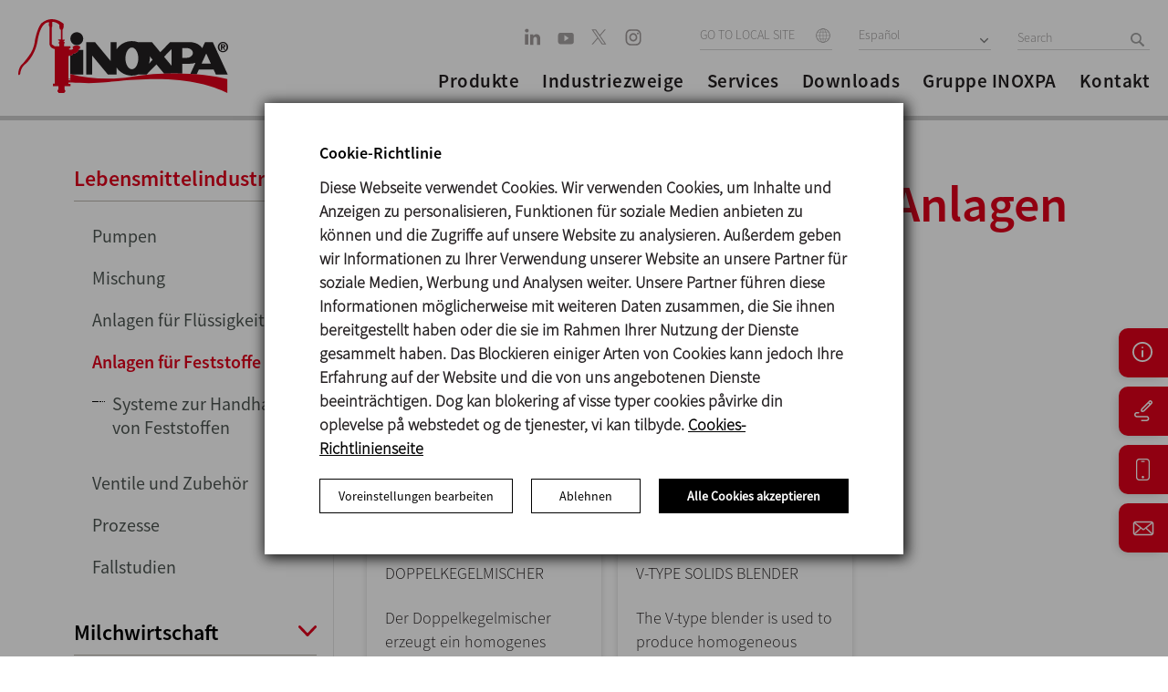

--- FILE ---
content_type: text/html; charset=UTF-8
request_url: https://www.inoxpa.de/industrie/lebensmittelindustrie/anlagen-fuer-feststoffe
body_size: 23772
content:
<!DOCTYPE html>
<html lang="de">

<head>
                <link href="https://www.inoxpa.de/produkte/anlagen-fuer-feststoffe" rel="canonical" />        <meta charset="utf-8" />
    <meta name="viewport" content="width=device-width, initial-scale=1.0, maximum-scale=1.0" />
            <meta name="robots" content="all ">
        <meta http-equiv="x-ua-compatible" content="IE=edge" />
    <link rel="icon" type="image/x-icon" href="/themes/inoxpa/favicon.ico">

    <link rel="preload" as="font" type="font/woff2" href="/themes/inoxpa/css/fonts/BebasNeue-Regular.woff2" crossorigin />
    <link rel="preload" as="font" type="font/woff2" href="/themes/inoxpa/css/fonts/sourcesanspro-bold-webfont.woff2" crossorigin />
    <link rel="preload" as="font" type="font/woff2" href="/themes/inoxpa/css/fonts/oswald-v13-latin-regular.woff2" crossorigin />
    <link rel="preload" as="font" type="font/woff2" href="/themes/inoxpa/css/fonts/oswald-v13-latin-300.woff2" crossorigin />
    <link rel="preload" as="font" type="font/woff" href="/themes/inoxpa/css/fonts/RobotoCondensed-Light-webfont.woff" crossorigin />
    <link rel="preload" as="font" type="font/woff" href="/themes/inoxpa/css/fonts/RobotoCondensed-Regular-webfont.woff" crossorigin />
    <link rel="preload" as="font" type="font/woff" href="/themes/inoxpa/css/fonts/RobotoCondensed-Bold-webfont.woff" crossorigin />
    <link rel="preload" as="font" type="font/woff" href="/themes/inoxpa/css/fonts/SourceSansPro-SemiboldIt.woff" crossorigin />
    <link rel="preload" as="font" type="font/woff" href="/themes/inoxpa/css/fonts/SourceSansPro-It.woff" crossorigin />
    <link rel="preload" as="font" type="font/woff" href="/themes/inoxpa/css/fonts/SourceSansPro-LightIt.woff" crossorigin />
    <link rel="preload" as="font" type="font/woff" href="/themes/inoxpa/css/fonts/SourceSansPro-Semibold.woff" crossorigin />
    <link rel="preload" as="font" type="font/woff" href="/themes/inoxpa/css/fonts/SourceSansPro-Regular.woff" crossorigin />
    <link rel="preload" as="font" type="font/woff" href="/themes/inoxpa/css/fonts/SourceSansPro-Light.woff" crossorigin />

    <link rel="preload" as="image" href="/themes/inoxpa/images/new-home/logo-header.svg">

    <meta name="description" content="Specialists in manufacturing machinery designed for handling and storing solids. Check out our solutions!" />
<meta name="keywords" content="Anlagen für Feststoffe" />
<meta property="og:url" content="www.inoxpa.de/industrie/lebensmittelindustrie/anlagen-fuer-feststoffe" />
<meta property="image" content="http://www.inoxpa.es/themes/inoxpa/img/logo_inoxpa.png" />
<meta property="og:title" content="Anlagen für Feststoffe - INOXPA Anlagen " />
<meta property="og:description" content="Specialists in manufacturing machinery designed for handling and storing solids. Check out our solutions!" />
<meta property="description" content="Specialists in manufacturing machinery designed for handling and storing solids. Check out our solutions!" />
<meta property="keywords" content="Anlagen für Feststoffe" />
<meta property="fb:app_id" content="453941658026880" />
<meta property="og:type" content="website" />
<link rel="stylesheet" type="text/css" href="/assets/19ddfcfc/css/bootstrap.min.css" />
<link rel="stylesheet" type="text/css" href="/assets/19ddfcfc/css/bootstrap-yii.css" />
<script type="text/javascript" src="/assets/4b719048/jquery.js"></script>
<title>Anlagen für Feststoffe - INOXPA Anlagen </title>

    <meta name="google-site-verification" content="uGKfr46QzULRp8QJMAKcTRNlAM9O4Te8m95uLDbSEiM" />
            <link rel="alternate" hreflang="es-ES" href="https://www.inoxpa.es/industrias/alimentaria/equipos-para-solidos" />
    
            <link rel="alternate" hreflang="fr-FR" href="https://www.inoxpa.fr/secteurs/alimentaire/equipements-pour-poudres" />
    
            <link rel="alternate" hreflang="it" href="https://www.inoxpa.it/settori/alimentare/impianti-per-solidi" />
    
            <link rel="alternate" hreflang="x-default" href="https://www.inoxpa.com/industries/food/systems-for-solids" />
                                <link class="Algérie" rel="alternate" hreflang="fr-DZ" href="https://www.inoxpa.dz/secteurs/alimentaire/equipements-pour-poudres" />

                                                                <link class="Australia" rel="alternate" hreflang="en-AU" href="https://www.inoxpa.com.au/industries/food/systems-for-solids" />

                                                                <link class="Brasil" rel="alternate" hreflang="pt-BR" href="https://www.inoxpa.com.br/industrias/alimentaria/equipamentos-para-solidos" />

                                                                <link class="Colombia" rel="alternate" hreflang="es-CO" href="https://www.inoxpa.co/industrias/alimentaria/equipos-para-solidos" />

                                                                <link class="Danmark" rel="alternate" hreflang="da" href="https://www.inoxpa.dk/industrier/fodevare/udstyr-til-faste-stoffer" />

                                                                <link class="Deutschland" rel="alternate" hreflang="de" href="https://www.inoxpa.de/industrie/lebensmittelindustrie/anlagen-fuer-feststoffe" />

                                                                <link class="India" rel="alternate" hreflang="en-IN" href="https://www.inoxpa.in/industries/food/systems-for-solids" />

                                                                <link class="Mexico" rel="alternate" hreflang="es-MX" href="https://www.inoxpa.mx/industrias/alimentaria/equipos-para-solidos" />

                                                                <link class="Portugal" rel="alternate" hreflang="pt" href="https://www.inoxpa.pt/industrias/alimentaria/equipamentos-para-solidos" />

                                                                <link class="USA" rel="alternate" hreflang="en-US" href="https://www.inoxpausa.com/industries/food/systems-for-solids" />

                                                                <link class="Россия" rel="alternate" hreflang="ru" href="https://www.inoxpa.com.ua/otrasli/pishchevaya-otrasl/ustanovki-dlya-sipuchikh-produktіv" />

                                                                <link class="Украина" rel="alternate" hreflang="uk-UA" href="https://www.inoxpa.com.ua/otrasli/pishchevaya-otrasl/ustanovki-dlya-sipuchikh-produktіv" />

                                                                <link class="مصر" rel="alternate" hreflang="ar" href="https://www.inoxpa.com.eg/industries/food/وحدات-للمنتجات-الصلبة" />

                                                                <link class="中國" rel="alternate" hreflang="zh" href="https://www.inoxpa.cn/industries/food/固体设备模块" />

                                                
    <meta name="facebook-domain-verification" content="43mxihlymsmd8qosj77u56elzuq1rf" />

    <!--Common Script-->
    <script type="application/javascript" src="/themes/inoxpa/js/respond.js?v=0.0.98"></script>
    <script type="application/javascript" src="/themes/inoxpa/js/html5.js?v=0.0.98"></script>
    <script type="application/javascript" src="/themes/inoxpa/js/jquery-1.9.1.min.js?v=0.0.98"></script>

    <!--[if IE]>
			<style>
				.txt-gradient{    
					color: #bb001b!important;
				}
			</style>
		<![endif]-->

    <link rel="stylesheet" href="/themes/inoxpa/dist/main.css?v=0.0.98" />

    <!--Scripts -->
    <script type="application/javascript" src="/themes/inoxpa/js/jquery.base64.js?v=0.0.98"></script>
    <script type="application/javascript" src="/themes/inoxpa/js/jquery.cookie.js?v=0.0.98"></script>
    <script type="application/javascript" src="/themes/inoxpa/js/jquery.cookiecuttr.js?v=0.0.98"></script>

    <script>
        var currentDomain = "www.inoxpa.de";
        var analyticsID = "UA-2826233-3";
        var idioma = "de";
    </script>
    		<script type="text/javascript">
			$(document).ready(function () {
				if ($.cookie('cc_cookie_accept') == null) {
					// Esborrem totes les cookies per si de cas
					deleteAllCookies();
					var elements = document.querySelectorAll('.cc-cookie-accept');
					for (var i = 0; i < elements.length; i++) {
						var element = elements[i];
						element.addEventListener('click', function(event) { 
							var cookieValue = event.target.getAttribute('data-cookies');
							if(cookieValue == 'cc_cookie_accept_user') {
								cookieValue = '';
								var elementsNew = document.querySelectorAll('.cc-cookies-checkbox input:checked');
								for (var j = 0; j < elementsNew.length; j++) {
									var elementNew = elementsNew[j];
									if(elementNew.value == 'on') {
										cookieValue += elementNew.name + "-";
									}
								}
							}
							
							if(cookieValue != 'necessary-preferences-statistics-marketing-' && cookieValue != 'cc_cookie_accept_all') {
								$.cookie('cc_cookie_accept', cookieValue, {
									expires: 7,
									path: '/'
								});
							} else {
								$.cookie('cc_cookie_accept', cookieValue, {
									expires: 365,
									path: '/'
								});
							}
						
							document.dispatchEvent(new CustomEvent('analytics', {
								detail: {
									'cookieValue': cookieValue,
								}
							}));
							document.querySelector('.cc-cookies-overlay').remove();
							// location.reload(true);
						});
					}

					document.querySelector('.cc-cookies-more-details-button button').addEventListener('click', function(event) {
						var moreDetails = document.querySelector('.cc-cookies-more-details');
						if(moreDetails.style.display == 'block'){
							moreDetails.style.display = 'none';
							event.target.innerHTML = 'Voreinstellungen bearbeiten';
						} else {
							moreDetails.style.display = 'block';
							event.target.innerHTML = 'Weniger Details verwalten';
						}
					});

					var elements = document.querySelectorAll('.cookiesTableGroup');
					for (var i = 0; i < elements.length; i++) {
						var element = elements[i];
						element.addEventListener('click', function (event) {
							var element = event.target;
							var elementsNew = document.querySelectorAll('.cookiesTableGroup');
							for (var j = 0; j < elementsNew.length; j++) {
								elementsNew[j].classList.remove('selected');
							}
							element.classList.add('selected');

							var elementsNew = document.querySelectorAll('.cookiesGroupExplanation');
							for (var j = 0; j < elementsNew.length; j++) {
								elementsNew[j].classList.remove('selected');
							}

							if(element.classList.contains("about-cookies")) {
								document.querySelector('.cookiesTable table').style.display = 'none';
								document.querySelector('.cookiesTable .about-cookies-explanation').style.display = 'block';
							} else {
								document.querySelector('.cookiesTable table').style.display = 'block';
								document.querySelector('.cookiesTable .about-cookies-explanation').style.display = 'none';
							}

							var elementsNew = document.querySelectorAll('.cookiesGroupExplanation.' + element.getAttribute('data-cookie-group'));
							for (var j = 0; j < elementsNew.length; j++) {
								elementsNew[j].classList.add('selected');
							}

							var elementsNew = document.querySelectorAll('.cookiesTable table tbody tr');
							for (var j = 0; j < elementsNew.length; j++) {
								elementsNew[j].classList.remove('selected');
							}

							var elementsNew = document.querySelectorAll('.cookiesTable table tbody tr.' + element.getAttribute('data-cookie-group'));
							for (var j = 0; j < elementsNew.length; j++) {
								elementsNew[j].classList.add('selected');
							}
						});
					}
					
					document.querySelector('.cc-cookie-decline').addEventListener('click', function(event) {
						var cookieValue = event.target.getAttribute('data-cookies');
						
						$.cookie('cc_cookie_accept', cookieValue, {
							expires: 7,
							path: '/'
						});
					
						document.dispatchEvent(new CustomEvent('analytics', {
							detail: {
								'cookieValue': cookieValue,
							}
						}));
						
						document.querySelector('.cc-cookies-overlay').remove();
					});
				}
			});

			function deleteAllCookies() {
				var cookies = document.cookie.split("; ");
				for (var c = 0; c < cookies.length; c++) {
					var d = window.location.hostname.split(".");
					while (d.length > 0) {
						var cookieBase = encodeURIComponent(cookies[c].split(";")[0].split("=")[0]) + '=; expires=Thu, 01-Jan-1970 00:00:01 GMT; domain=' + d.join('.') + ' ;path=';
						var p = location.pathname.split('/');
						document.cookie = cookieBase + '/';
						while (p.length > 0) {
							document.cookie = cookieBase + p.join('/');
							p.pop();
						};
						d.shift();
					}
				}
			}
		</script>

    <!-- Facebook Pixel Code -->
    <script>
        let cookie = $.cookie('cc_cookie_accept');
    </script>
    <script>
        ! function(f, b, e, v, n, t, s) {
            if (f.fbq) return;
            n = f.fbq = function() {
                n.callMethod ?
                    n.callMethod.apply(n, arguments) : n.queue.push(arguments)
            };
            if (!f._fbq) f._fbq = n;
            n.push = n;
            n.loaded = !0;
            n.version = '2.0';
            n.queue = [];
            t = b.createElement(e);
            t.async = !0;
            t.src = v;
            s = b.getElementsByTagName(e)[0];
            s.parentNode.insertBefore(t, s)
        }(window, document, 'script',
            'https://connect.facebook.net/en_US/fbevents.js');

        fbq('consent', 'revoke');
        if (cookie && (cookie.indexOf('statistics') > 0 || cookie.indexOf('marketing') > 0)) {

            console.log("GRANT FB");
            fbq('consent', 'grant');
        }
        fbq('init', '508756306789362');
        fbq('track', 'PageView');
    </script>
    <!-- End Facebook Pixel Code -->
    <!-- Google Tag Manager -->
    <script>
        window.dataLayer = window.dataLayer || [];

        function gtag() {
            dataLayer.push(arguments);
        }

        (function(w, d, s, l, i) {
            w[l] = w[l] || [];
            w[l].push({
                'gtm.start': new Date().getTime(),
                event: 'gtm.js'
            });
            var f = d.getElementsByTagName(s)[0],
                j = d.createElement(s),
                dl = l != 'dataLayer' ? '&l=' + l : '';
            j.async = true;
            j.src =
                'https://www.googletagmanager.com/gtm.js?id=' + i + dl;
            f.parentNode.insertBefore(j, f);
        })(window, document, 'script', 'dataLayer', 'GTM-5JFF6LX');

        gtag('consent', 'default', {
            'ad_storage': 'denied',
            'analytics_storage': 'denied',
			'ad_user_data': 'denied', 
			'ad_personalization': 'denied'
        });
        if (cookie && (cookie.indexOf('statistics') > 0 || cookie.indexOf('marketing') > 0 || cookie == 'cc_cookie_accept_all')) {
            gtag('consent', 'update', {
                'ad_storage': 'granted',
                'analytics_storage': 'granted',
				'ad_user_data': 'granted', 
				'ad_personalization': 'granted'
            });
        }
    </script>
    <!-- End Google Tag Manager -->
    <script>

    </script>
    <!-- Google tag (gtag.js) -->
    <script async src="https://www.googletagmanager.com/gtag/js?id=G-S0JQF89569"></script>
    <script>
        gtag('js', new Date());
        gtag('config', 'G-S0JQF89569');
        gtag('consent', 'default', {
            'ad_storage': 'denied',
            'analytics_storage': 'denied',
			'ad_user_data': 'denied', 
			'ad_personalization': 'denied'
        });
        if (cookie && (cookie.indexOf('statistics') > 0 || cookie.indexOf('marketing') > 0 || cookie == 'cc_cookie_accept_all')) {
            gtag('consent', 'update', {
                'ad_storage': 'granted',
                'analytics_storage': 'granted',
			'ad_user_data': 'granted', 
			'ad_personalization': 'granted'
            });
        }
    </script>
	
	<!-- Event snippet for Vista de una página conversion page -->
	<script>
		gtag('event', 'conversion', {'send_to': 'AW-16633133601/PCZ-CM_Uxb8ZEKH0pfs9'});
	</script>

    <!-- ANALYTICS -->
        <!-- /ANALYTICS -->

            <script type="application/javascript" src="/themes/inoxpa/js/analytics-cookies.js"></script>
    </head>

<body class="">
    <!-- Facebook Pixel Code -->
    <noscript>
        <img height="1" width="1" style="display:none" src="https://www.facebook.com/tr?id=508756306789362&ev=PageView&noscript=1" />
    </noscript>
    <!-- End Facebook Pixel Code -->

    <!-- Google Tag Manager (noscript) -->
    <noscript>
        <iframe src="https://www.googletagmanager.com/ns.html?id=GTM-5JFF6LX" height="0" width="0" style="display:none;visibility:hidden"></iframe>
    </noscript>
    <!-- End Google Tag Manager (noscript) -->

    
    <div id="page" class="">

        
<!--mobile menu starts-->
<div class="mobile-menu">
	<div class="row">
		<div class="mobile-top">
			<ul class="hd-btns">
				<li><a class="hd-srch" href="javascript:void(0);"></a></li>
				<li>
					<div class="site-select lang-select">
													<select class="select_box" onchange="window.location = this.options[this.selectedIndex].value">
								<option value="/">GO TO LOCAL SITE</option>
																																				<option value="https://www.inoxpa.dz">Algérie</option>
																																													<option value="https://www.inoxpa.com.au">Australia</option>
																																													<option value="https://www.inoxpa.com.br">Brasil</option>
																																													<option value="https://www.inoxpa.co">Colombia</option>
																																													<option value="https://www.inoxpa.dk">Danmark</option>
																																													<option value="https://www.inoxpa.de">Deutschland</option>
																																													<option value="https://www.inoxpa.in">India</option>
																																													<option value="https://www.inoxpa.mx">Mexico</option>
																																													<option value="https://www.inoxpa.pt">Portugal</option>
																																													<option value="https://www.inoxpausa.com">USA</option>
																																													<option value="http://www.inoxpa.ru">Россия</option>
																																													<option value="https://www.inoxpa.com.ua">Украина</option>
																																													<option value="https://www.inoxpa.com.eg">مصر</option>
																																													<option value="https://www.inoxpa.cn">中國</option>
																								</select>
											</div>
				</li>
			</ul>
		</div>

		<div class="mobile-accordion">
			<!-- Accordion begin -->
			<ul class="demo-accordion accordionjs" data-active-index="false">
				<li>
					<div class="sub-menu">
						<span>Produkte</span>
					</div>
					<div class="nodemohtml">
						<!-- Accordion begin -->
						<ul class="demo-accordion accordionjs" data-active-index="false">
							<!-- Section 1 -->
															<li>
									<div class="sub-menu">
										<span>Pumpen</span>
									</div>
									<div>
										<ul class="demo-accordion accordionjs">
																								<li><a href="/produkte/pumpen/verdraengerpumpen">Verdrängerpumpen</a></li>
																								<li><a href="/produkte/pumpen/kreiselpumpen">Kreiselpumpen</a></li>
																								<li><a href="/produkte/pumpen/seitenkanalpumpen">Seitenkanalpumpen</a></li>
																					</ul>
									</div>
								</li>
															<li>
									<div class="sub-menu">
										<span>Mischung</span>
									</div>
									<div>
										<ul class="demo-accordion accordionjs">
																								<li><a href="/produkte/mischung/ruehrwerke">Rührwerke</a></li>
																								<li><a href="/produkte/mischung/mischern">Mischer</a></li>
																								<li><a href="/produkte/mischung/pulvermischern">Mischgeräte</a></li>
																					</ul>
									</div>
								</li>
															<li>
									<div class="sub-menu">
										<span>Anlagen für Flüssigkeiten</span>
									</div>
									<div>
										<ul class="demo-accordion accordionjs">
																								<li><a href="/produkte/geraete-und-anlagen/mischung">Mischung</a></li>
																								<li><a href="/produkte/geraete-und-anlagen/produkt-rueckgewinnung">Produkt-Rückgewinnung</a></li>
																								<li><a href="/produkte/geraete-und-anlagen/cip-systeme">CIP-systeme</a></li>
																								<li><a href="/produkte/geraete-und-anlagen/homogenisierer">Homogenisierer</a></li>
																								<li><a href="/produkte/geraete-und-anlagen/zentrifugalabscheider">Zentrifugalabscheider</a></li>
																								<li><a href="/produkte/geraete-und-anlagen/filterung">Filterung</a></li>
																								<li><a href="/produkte/geraete-und-anlagen/heat-treatment">Wärmebehandlung</a></li>
																					</ul>
									</div>
								</li>
															<li>
									<div class="sub-menu">
										<span>Anlagen für Feststoffe</span>
									</div>
									<div>
										<ul class="demo-accordion accordionjs">
																								<li><a href="/produkte/anlagen-fuer-feststoffe/systeme-zur-handhabung-von-feststoffen">Systeme zur Handhabung von Feststoffen</a></li>
																								<li><a href="/produkte/anlagen-fuer-feststoffe/lagerung-von-feststoffen">Lagerung von Feststoffen</a></li>
																					</ul>
									</div>
								</li>
															<li>
									<div class="sub-menu">
										<span>Ventile und Zubehör</span>
									</div>
									<div>
										<ul class="demo-accordion accordionjs">
																								<li><a href="/produkte/ventile-und-zubehoer/scheibenventile">Drosselventile</a></li>
																								<li><a href="/produkte/ventile-und-zubehoer/sitzventile">Sitzventile</a></li>
																								<li><a href="/produkte/ventile-und-zubehoer/ventilbloecke">Ventilblöcke</a></li>
																								<li><a href="/produkte/ventile-und-zubehoer/membranventile">Membranventile</a></li>
																								<li><a href="/produkte/ventile-und-zubehoer/automatisierung">Steuereinheiten</a></li>
																								<li><a href="/produkte/ventile-und-zubehoer/prozessventile">Prozessventile</a></li>
																								<li><a href="/produkte/ventile-und-zubehoer/filters">Filters </a></li>
																								<li><a href="/produkte/ventile-und-zubehoer/schauglaeser">Schaugläser</a></li>
																								<li><a href="/produkte/ventile-und-zubehoer/unions-and-fittings">Zubehör</a></li>
																					</ul>
									</div>
								</li>
															<li>
									<div class="sub-menu">
										<span>Prozesse</span>
									</div>
									<div>
										<ul class="demo-accordion accordionjs">
																								<li><a href="/produkte/prozesse/prozesse">Prozesse</a></li>
																					</ul>
									</div>
								</li>
													</ul>
						<!-- Accordion end -->
					</div>
				</li>

								<li>
					<div class="sub-menu">
						<span>Industriezweige</span>
					</div>
					<div class="nodemohtml acc_content" style="display: block;">
						<ul class="demo-accordion accordionjs">
																								<div class="sub-menu">
																					<a href="/industrie/lebensmittelindustrie" title="Lebensmittelindustrie">
												<span>Lebensmittelindustrie</span>
											</a>
																			</div>
																	<div class="sub-menu">
																					<a href="/industrie/backwarenindustrie" title="Backwarenindustrie">
												<span>Backwarenindustrie</span>
											</a>
																			</div>
																	<div class="sub-menu">
																					<a href="/industrie/milchindustrie" title="Milchwirtschaft">
												<span>Milchwirtschaft</span>
											</a>
																			</div>
																	<div class="sub-menu">
																					<a href="/industrie/getraenkeindustrie" title="Getränkeindustrie">
												<span>Getränkeindustrie</span>
											</a>
																			</div>
																	<div class="sub-menu">
																					<a href="/industrie/kosmetik-und-pharmaindustrie" title="Kosmetik- und Pharmaindustrie">
												<span>Kosmetik- und Pharmaindustrie</span>
											</a>
																			</div>
																					</ul>
					</div>
				</li>
				<li>
					<div class="sub-menu">
						<span>Services</span>
					</div>
					<div class="nodemohtml acc_content" style="display: block;">
						<ul class="demo-accordion accordionjs">
																								<div class="sub-menu">
										<a href="https://www.inoxpa.de/services/pilot-plant-experience" title="Pilot plant experience">
											<span>Pilot plant experience</span>
										</a>
									</div>
																	<div class="sub-menu">
										<a href="https://www.inoxpa.de/services/schulung" title="Schulung">
											<span>Schulung</span>
										</a>
									</div>
																	<div class="sub-menu">
										<a href="https://www.inoxpa.de/services/service/ingenieurwesen" title="Ingenieurwesen">
											<span>Ingenieurwesen</span>
										</a>
									</div>
																	<div class="sub-menu">
										<a href="https://www.inoxpa.de/services/service/pumpenauswahlprogramme" title="Pumpenauswahlprogramme">
											<span>Pumpenauswahlprogramme</span>
										</a>
									</div>
																	<div class="sub-menu">
										<a href="https://www.inoxpa.de/services/suchmaschine-zertifikate" title="Suchmaschine Zertifikate">
											<span>Suchmaschine Zertifikate</span>
										</a>
									</div>
																	<div class="sub-menu">
										<a href="https://partnerportal.inoxpa.com" title="Partner portal">
											<span>Partner portal</span>
										</a>
									</div>
																					</ul>
					</div>
				</li>

				<li class=""><a href="/downloads/dokumente/pumpen">Downloads</a> </li>
				<li class=""><a href="/unternehmen">Gruppe INOXPA </a></li>
				<li class=""><a href="/unternehmen/kontakt">Kontakt</a> </li>


			</ul>
			<!-- Accordion end -->
		</div>

		<div class="hdr-social">
			<ul>
						<li>
		<a href="https://www.linkedin.com/company/inoxpa" target="_blank" rel="nofollow">
			<svg width="18px" height="19px" viewBox="0 0 18 19" version="1.1" xmlns="http://www.w3.org/2000/svg" xmlns:xlink="http://www.w3.org/1999/xlink">
				<defs>
					<filter color-interpolation-filters="auto" id="filter-1">
						<feColorMatrix in="SourceGraphic" type="matrix" values="0 0 0 0 0.654902 0 0 0 0 0.639216 0 0 0 0 0.639216 0 0 0 1.000000 0"/>
					</filter>
				</defs>
				<g id="v03" stroke="none" stroke-width="1" fill="none" fill-rule="evenodd">
					<g id="linkedin" transform="translate(-355.000000, -6244.000000)" filter="#a29c9c">
						<g transform="translate(355.283090, 6244.603774)">
							<polygon id="Path" fill-rule="nonzero" points="3.66593993 17.3398465 0 17.3398465 0 5.87015727 3.66593993 5.87015727" fill="#a29c9c"/>
							<path d="M2.04967409,3.9631205 L2.02578725,3.9631205 C0.795615311,3.9631205 0,3.08245358 0,1.98179909 C0,0.856303444 0.819961537,0 2.07402025,0 C3.32807909,0 4.09980757,0.856303444 4.1236944,1.98179909 C4.1236944,3.08245358 3.32807909,3.9631205 2.04967409,3.9631205 Z" id="Path" fill-rule="nonzero" fill="#a29c9c"/>
							<path d="M16.8363884,17.6090386 L13.1709078,17.6090386 L13.1709078,11.4730332 C13.1709078,9.9309704 12.6401149,8.87928165 11.3137065,8.87928165 C10.3010426,8.87928165 9.69790001,9.58868789 9.43284799,10.2734918 C9.3359226,10.5185594 9.31226543,10.8610807 9.31226543,11.203841 L9.31226543,17.6090386 L5.64655517,17.6090386 C5.64655517,17.6090386 5.69455856,7.21540165 5.64655517,6.13934942 L9.31226543,6.13934942 L9.31226543,7.76334029 C9.79941908,6.98179917 10.6710588,5.87015727 12.6159983,5.87015727 C15.0278795,5.87015727 16.8363884,7.50943495 16.8363884,11.0323414 L16.8363884,17.6090386 Z" id="Path" fill-rule="nonzero" fill="#a29c9c"/>
						</g>
					</g>
				</g>
			</svg>
		</a>
	</li>
		<li>
		<a href="https://www.youtube.com/c/InoxpaGroup" target="_blank" rel="nofollow">
			<svg width="18px" height="14px" viewBox="0 0 18 14" version="1.1" xmlns="http://www.w3.org/2000/svg" xmlns:xlink="http://www.w3.org/1999/xlink">
				<g id="v03" stroke="none" stroke-width="1" fill="none" fill-rule="evenodd">
					<g id="01" transform="translate(-406.000000, -6249.000000)" fill="#A7A3A3" fill-rule="nonzero">
						<path d="M421.237312,6249.92605 C422.65718,6249.92605 423.807943,6251.12362 423.807943,6252.60105 L423.807943,6252.60105 L423.807943,6259.77334 C423.807943,6261.25077 422.65718,6262.44834 421.237312,6262.44834 L421.237312,6262.44834 L409.177328,6262.44834 C407.757461,6262.44834 406.606697,6261.25077 406.606697,6259.77334 L406.606697,6259.77334 L406.606697,6252.60105 C406.606697,6251.12362 407.757461,6249.92605 409.177328,6249.92605 L409.177328,6249.92605 Z M413.487196,6252.47622 L413.487196,6259.21341 L418.399489,6255.84472 L413.487196,6252.47622 Z" id="youtube"></path>
					</g>
				</g>
			</svg>
		</a>
	</li>
		<li>
		<a href="https://x.com/INOXPA" target="_blank" rel="nofollow">
			<svg width="20" height="19" viewBox="0 0 20 19" fill="none" xmlns="http://www.w3.org/2000/svg">
				<path d="M10.9179 8.23662L16.9284 1.25H15.5041L10.2851 7.31639L6.11678 1.25H1.30908L7.61245 10.4235L1.30908 17.75H2.73347L8.2448 11.3437L12.6469 17.75H17.4546L10.9175 8.23662H10.9179ZM8.96696 10.5043L8.3283 9.5908L3.24669 2.32224H5.43446L9.53538 8.1882L10.174 9.10167L15.5048 16.7265H13.317L8.96696 10.5046V10.5043Z" fill="#A7A3A3"/>
			</svg>
					</a>
	</li>
	<li>
		<a href="https://www.instagram.com/inoxpa_group" target="_blank" rel="nofollow">
			<svg width="18px" height="18px" viewBox="0 0 18 18" version="1.1" xmlns="http://www.w3.org/2000/svg" xmlns:xlink="http://www.w3.org/1999/xlink">
				<defs>
					<filter color-interpolation-filters="auto" id="filter-1">
						<feColorMatrix in="SourceGraphic" type="matrix" values="0 0 0 0 0.654902 0 0 0 0 0.639216 0 0 0 0 0.639216 0 0 0 1.000000 0"/>
					</filter>
				</defs>
				<g id="v03" stroke="none" stroke-width="1" fill="none" fill-rule="evenodd">
					<g id="instagram" transform="translate(-406.000000, -6287.000000)" filter="#a29c9c">
						<g transform="translate(406.606697, 6287.181981)">
							<path d="M11.6229586,0 L5.283163,0 C2.36580039,0 0,2.4643654 0,5.50327244 L0,12.1071994 C0,15.1461064 2.36580039,17.6104718 5.283163,17.6104718 L11.6229586,17.6104718 C14.5403212,17.6104718 16.9061216,15.1461064 16.9061216,12.1071994 L16.9061216,5.50327244 C16.9061216,2.4643654 14.5403212,0 11.6229586,0 Z M15.3211727,12.1071994 C15.3211727,14.2314625 13.6622595,15.9594901 11.6229586,15.9594901 L5.283163,15.9594901 C3.24386208,15.9594901 1.5849489,14.2314625 1.5849489,12.1071994 L1.5849489,5.50327244 C1.5849489,3.37900928 3.24386208,1.65098173 5.283163,1.65098173 L11.6229586,1.65098173 C13.6622595,1.65098173 15.3211727,3.37900928 15.3211727,5.50327244 L15.3211727,12.1071994 Z" id="Shape" fill-rule="nonzero" fill="#a29c9c"/>
							<path d="M8.38038237,4.10911009 C5.93513327,4.10911009 3.95258862,6.17425239 3.95258862,8.72137652 C3.95258862,11.2685007 5.93513327,13.333643 8.38038237,13.333643 C10.8256315,13.333643 12.8081761,11.2685007 12.8081761,8.72137652 C12.8081761,6.17425239 10.8256315,4.10911009 8.38038237,4.10911009 Z M8.38038237,11.604043 C6.85500742,11.604043 5.61301128,10.3103023 5.61301128,8.72137652 C5.61301128,7.13129767 6.85500742,5.83871 8.38038237,5.83871 C9.90575732,5.83871 11.1477535,7.13129767 11.1477535,8.72137652 C11.1477535,10.3103023 9.90575732,11.604043 8.38038237,11.604043 Z" id="Shape" fill-rule="nonzero" fill="#a29c9c"/>
							<ellipse id="Oval" fill-rule="nonzero" cx="13.3616503" cy="4.50045391" rx="1" ry="1" fill="#a29c9c"/>
						</g>
					</g>
				</g>
			</svg>
		</a>
	</li>
			</ul>
		</div>


		<div class="mob-lang">
			<ul>
																						<li><a href="https://www.inoxpa.es/industrias/alimentaria/equipos-para-solidos">Español</a></li>
																																																																														<li><a href="https://www.inoxpa.com/industries/food/systems-for-solids">English</a></li>
																																																												<li><a href="https://www.inoxpa.it/settori/alimentare/impianti-per-solidi">Italiano</a></li>
																																										<li><a href="https://www.inoxpa.fr/secteurs/alimentaire/equipements-pour-poudres">Français</a></li>
																																																																								</ul>
		</div>

	</div>
</div>
<!-- /Mobile Navigation -->
        
<!-- header starts -->
<header>
	<div class="row">
		<div class="logo">
			<a href="/">
				<img id="logo" src="/themes/inoxpa/images/new-home/logo-header.svg">
			</a>
		</div>

		<!--Mob Nav Icon-->
		<div class="m-menu">
			<a href="javascript:void(0);">
				<span></span>
				<span></span>
				<span></span>
			</a>
		</div>
		<!--Mob Nav Icon-->

		<div class="hdr-rht">
			<div class="hdr-top">
				<div class="hdr-social">
					<ul>
								<li>
		<a href="https://www.linkedin.com/company/inoxpa" target="_blank" rel="nofollow">
			<svg width="18px" height="19px" viewBox="0 0 18 19" version="1.1" xmlns="http://www.w3.org/2000/svg" xmlns:xlink="http://www.w3.org/1999/xlink">
				<defs>
					<filter color-interpolation-filters="auto" id="filter-1">
						<feColorMatrix in="SourceGraphic" type="matrix" values="0 0 0 0 0.654902 0 0 0 0 0.639216 0 0 0 0 0.639216 0 0 0 1.000000 0"/>
					</filter>
				</defs>
				<g id="v03" stroke="none" stroke-width="1" fill="none" fill-rule="evenodd">
					<g id="linkedin" transform="translate(-355.000000, -6244.000000)" filter="#a29c9c">
						<g transform="translate(355.283090, 6244.603774)">
							<polygon id="Path" fill-rule="nonzero" points="3.66593993 17.3398465 0 17.3398465 0 5.87015727 3.66593993 5.87015727" fill="#a29c9c"/>
							<path d="M2.04967409,3.9631205 L2.02578725,3.9631205 C0.795615311,3.9631205 0,3.08245358 0,1.98179909 C0,0.856303444 0.819961537,0 2.07402025,0 C3.32807909,0 4.09980757,0.856303444 4.1236944,1.98179909 C4.1236944,3.08245358 3.32807909,3.9631205 2.04967409,3.9631205 Z" id="Path" fill-rule="nonzero" fill="#a29c9c"/>
							<path d="M16.8363884,17.6090386 L13.1709078,17.6090386 L13.1709078,11.4730332 C13.1709078,9.9309704 12.6401149,8.87928165 11.3137065,8.87928165 C10.3010426,8.87928165 9.69790001,9.58868789 9.43284799,10.2734918 C9.3359226,10.5185594 9.31226543,10.8610807 9.31226543,11.203841 L9.31226543,17.6090386 L5.64655517,17.6090386 C5.64655517,17.6090386 5.69455856,7.21540165 5.64655517,6.13934942 L9.31226543,6.13934942 L9.31226543,7.76334029 C9.79941908,6.98179917 10.6710588,5.87015727 12.6159983,5.87015727 C15.0278795,5.87015727 16.8363884,7.50943495 16.8363884,11.0323414 L16.8363884,17.6090386 Z" id="Path" fill-rule="nonzero" fill="#a29c9c"/>
						</g>
					</g>
				</g>
			</svg>
		</a>
	</li>
		<li>
		<a href="https://www.youtube.com/c/InoxpaGroup" target="_blank" rel="nofollow">
			<svg width="18px" height="14px" viewBox="0 0 18 14" version="1.1" xmlns="http://www.w3.org/2000/svg" xmlns:xlink="http://www.w3.org/1999/xlink">
				<g id="v03" stroke="none" stroke-width="1" fill="none" fill-rule="evenodd">
					<g id="01" transform="translate(-406.000000, -6249.000000)" fill="#A7A3A3" fill-rule="nonzero">
						<path d="M421.237312,6249.92605 C422.65718,6249.92605 423.807943,6251.12362 423.807943,6252.60105 L423.807943,6252.60105 L423.807943,6259.77334 C423.807943,6261.25077 422.65718,6262.44834 421.237312,6262.44834 L421.237312,6262.44834 L409.177328,6262.44834 C407.757461,6262.44834 406.606697,6261.25077 406.606697,6259.77334 L406.606697,6259.77334 L406.606697,6252.60105 C406.606697,6251.12362 407.757461,6249.92605 409.177328,6249.92605 L409.177328,6249.92605 Z M413.487196,6252.47622 L413.487196,6259.21341 L418.399489,6255.84472 L413.487196,6252.47622 Z" id="youtube"></path>
					</g>
				</g>
			</svg>
		</a>
	</li>
		<li>
		<a href="https://x.com/INOXPA" target="_blank" rel="nofollow">
			<svg width="20" height="19" viewBox="0 0 20 19" fill="none" xmlns="http://www.w3.org/2000/svg">
				<path d="M10.9179 8.23662L16.9284 1.25H15.5041L10.2851 7.31639L6.11678 1.25H1.30908L7.61245 10.4235L1.30908 17.75H2.73347L8.2448 11.3437L12.6469 17.75H17.4546L10.9175 8.23662H10.9179ZM8.96696 10.5043L8.3283 9.5908L3.24669 2.32224H5.43446L9.53538 8.1882L10.174 9.10167L15.5048 16.7265H13.317L8.96696 10.5046V10.5043Z" fill="#A7A3A3"/>
			</svg>
					</a>
	</li>
	<li>
		<a href="https://www.instagram.com/inoxpa_group" target="_blank" rel="nofollow">
			<svg width="18px" height="18px" viewBox="0 0 18 18" version="1.1" xmlns="http://www.w3.org/2000/svg" xmlns:xlink="http://www.w3.org/1999/xlink">
				<defs>
					<filter color-interpolation-filters="auto" id="filter-1">
						<feColorMatrix in="SourceGraphic" type="matrix" values="0 0 0 0 0.654902 0 0 0 0 0.639216 0 0 0 0 0.639216 0 0 0 1.000000 0"/>
					</filter>
				</defs>
				<g id="v03" stroke="none" stroke-width="1" fill="none" fill-rule="evenodd">
					<g id="instagram" transform="translate(-406.000000, -6287.000000)" filter="#a29c9c">
						<g transform="translate(406.606697, 6287.181981)">
							<path d="M11.6229586,0 L5.283163,0 C2.36580039,0 0,2.4643654 0,5.50327244 L0,12.1071994 C0,15.1461064 2.36580039,17.6104718 5.283163,17.6104718 L11.6229586,17.6104718 C14.5403212,17.6104718 16.9061216,15.1461064 16.9061216,12.1071994 L16.9061216,5.50327244 C16.9061216,2.4643654 14.5403212,0 11.6229586,0 Z M15.3211727,12.1071994 C15.3211727,14.2314625 13.6622595,15.9594901 11.6229586,15.9594901 L5.283163,15.9594901 C3.24386208,15.9594901 1.5849489,14.2314625 1.5849489,12.1071994 L1.5849489,5.50327244 C1.5849489,3.37900928 3.24386208,1.65098173 5.283163,1.65098173 L11.6229586,1.65098173 C13.6622595,1.65098173 15.3211727,3.37900928 15.3211727,5.50327244 L15.3211727,12.1071994 Z" id="Shape" fill-rule="nonzero" fill="#a29c9c"/>
							<path d="M8.38038237,4.10911009 C5.93513327,4.10911009 3.95258862,6.17425239 3.95258862,8.72137652 C3.95258862,11.2685007 5.93513327,13.333643 8.38038237,13.333643 C10.8256315,13.333643 12.8081761,11.2685007 12.8081761,8.72137652 C12.8081761,6.17425239 10.8256315,4.10911009 8.38038237,4.10911009 Z M8.38038237,11.604043 C6.85500742,11.604043 5.61301128,10.3103023 5.61301128,8.72137652 C5.61301128,7.13129767 6.85500742,5.83871 8.38038237,5.83871 C9.90575732,5.83871 11.1477535,7.13129767 11.1477535,8.72137652 C11.1477535,10.3103023 9.90575732,11.604043 8.38038237,11.604043 Z" id="Shape" fill-rule="nonzero" fill="#a29c9c"/>
							<ellipse id="Oval" fill-rule="nonzero" cx="13.3616503" cy="4.50045391" rx="1" ry="1" fill="#a29c9c"/>
						</g>
					</g>
				</g>
			</svg>
		</a>
	</li>
					</ul>
				</div>

				<div class="hdr-lang">
					<ul>
						<li>
							<div class="site-select lang-select">
																	<select name="micro" class="select_box" id="micro-out" onchange="window.location = this.options[this.selectedIndex].value">
										<option value="/">GO TO LOCAL SITE</option>
																																												<option value="https://www.inoxpa.dz/secteurs/alimentaire/equipements-pour-poudres">Algérie</option>
																																																							<option value="https://www.inoxpa.com.au/industries/food/systems-for-solids">Australia</option>
																																																							<option value="https://www.inoxpa.com.br/industrias/alimentaria/equipamentos-para-solidos">Brasil</option>
																																																							<option value="https://www.inoxpa.co/industrias/alimentaria/equipos-para-solidos">Colombia</option>
																																																							<option value="https://www.inoxpa.dk/industrier/fodevare/udstyr-til-faste-stoffer">Danmark</option>
																																																							<option value="https://www.inoxpa.de/industrie/lebensmittelindustrie/anlagen-fuer-feststoffe">Deutschland</option>
																																																							<option value="https://www.inoxpa.in/industries/food/systems-for-solids">India</option>
																																																							<option value="https://www.inoxpa.mx/industrias/alimentaria/equipos-para-solidos">Mexico</option>
																																																							<option value="https://www.inoxpa.pt/industrias/alimentaria/equipamentos-para-solidos">Portugal</option>
																																																							<option value="https://www.inoxpausa.com/industries/food/systems-for-solids">USA</option>
																																																							<option value="http://www.inoxpa.ru">Россия</option>
																																																							<option value="https://www.inoxpa.com.ua/otrasli/pishchevaya-otrasl/ustanovki-dlya-sipuchikh-produktіv">Украина</option>
																																																							<option value="https://www.inoxpa.com.eg/industries/food/وحدات-للمنتجات-الصلبة">مصر</option>
																																																							<option value="https://www.inoxpa.cn/industries/food/固体设备模块">中國</option>
																														</select>
															</div>
						</li>
						<li>
							<div class="lang-select">
								<select name="lang" class="select_box" id="lang-out" onchange="window.location = this.options[this.selectedIndex].value">
																														<option  value="https://www.inoxpa.es/industrias/alimentaria/equipos-para-solidos"> Español</option>
																																																																																																																																							<option  value="https://www.inoxpa.com/industries/food/systems-for-solids"> English</option>
																																																																																																	<option  value="https://www.inoxpa.it/settori/alimentare/impianti-per-solidi"> Italiano</option>
																																																											<option  value="https://www.inoxpa.fr/secteurs/alimentaire/equipements-pour-poudres"> Français</option>
																																																																																																																																													</select>
							</div>
						</li>
						<li>
							<form id="searchbox_008309643538920321677:sopb0thugio" class="input-append searchBlockHeader" action="/search/q" style="margin-bottom: 0;">
								<div class="top-search">
									<input value="008309643538920321677:sopb0thugio" name="cx" type="hidden" />
									<input value="FORID:11" name="cof" type="hidden" />
									<input id="q" name="q" size="75" type="text" placeholder="Search" />
									<button id="searchButton" type="submit"><img src="/themes/inoxpa/images/new-home/search-black.svg"></button>
								</div>
							</form>
							<script type="text/javascript">
								 $('#searchButton').click(function() {
									var selectedOption = $('#q');
									var dataValue = selectedOption.val();	
									if(dataValue){
										window.dataLayer = window.dataLayer || [];
										dataLayer.push({
											'cerca': dataValue
										});
										window.dataLayer.push({event: 'cerca'});
									}
									return true;
								  });
							</script>
						</li>
					</ul>
				</div>
			</div>
			<div class="menu">
				<div id="cbp-hrmenu" class="cbp-hrmenu">
					<ul>
						<li>
							<a href="/produkte/geraete-und-anlagen">Produkte</a>
							<div class="cbp-hrsub">
								<div class="cbp-hrsub-inn">
									<div class="row2">
										<div class="cbp-hrsub-inner-lft">
											<span>Produkte</span>
											<div class="menu-content">
																									<div class="sub-menu">
														<a href="/produkte/pumpen" title="Pumpen">
															<label>Pumpen</label>
														</a>
														<ul>
																																	<li>
																			<a href="/produkte/pumpen/verdraengerpumpen">
																				Verdrängerpumpen																			</a>
																		</li>
																																		<li>
																			<a href="/produkte/pumpen/kreiselpumpen">
																				Kreiselpumpen																			</a>
																		</li>
																																		<li>
																			<a href="/produkte/pumpen/seitenkanalpumpen">
																				Seitenkanalpumpen																			</a>
																		</li>
																														</ul>
													</div>
																									<div class="sub-menu">
														<a href="/produkte/mischung" title="Mischung">
															<label>Mischung</label>
														</a>
														<ul>
																																	<li>
																			<a href="/produkte/mischung/ruehrwerke">
																				Rührwerke																			</a>
																		</li>
																																		<li>
																			<a href="/produkte/mischung/mischern">
																				Mischer																			</a>
																		</li>
																																		<li>
																			<a href="/produkte/mischung/pulvermischern">
																				Mischgeräte																			</a>
																		</li>
																														</ul>
													</div>
																									<div class="sub-menu">
														<a href="/produkte/geraete-und-anlagen" title="Anlagen für Flüssigkeiten">
															<label>Anlagen für Flüssigkeiten</label>
														</a>
														<ul>
																																	<li>
																			<a href="/produkte/geraete-und-anlagen/mischung">
																				Mischung																			</a>
																		</li>
																																		<li>
																			<a href="/produkte/geraete-und-anlagen/produkt-rueckgewinnung">
																				Produkt-Rückgewinnung																			</a>
																		</li>
																																		<li>
																			<a href="/produkte/geraete-und-anlagen/cip-systeme">
																				CIP-systeme																			</a>
																		</li>
																																		<li>
																			<a href="/produkte/geraete-und-anlagen/homogenisierer">
																				Homogenisierer																			</a>
																		</li>
																																		<li>
																			<a href="/produkte/geraete-und-anlagen/zentrifugalabscheider">
																				Zentrifugalabscheider																			</a>
																		</li>
																																		<li>
																			<a href="/produkte/geraete-und-anlagen/filterung">
																				Filterung																			</a>
																		</li>
																																		<li>
																			<a href="/produkte/geraete-und-anlagen/heat-treatment">
																				Wärmebehandlung																			</a>
																		</li>
																														</ul>
													</div>
																									<div class="sub-menu">
														<a href="/produkte/anlagen-fuer-feststoffe" title="Anlagen für Feststoffe">
															<label>Anlagen für Feststoffe</label>
														</a>
														<ul>
																																	<li>
																			<a href="/produkte/anlagen-fuer-feststoffe/systeme-zur-handhabung-von-feststoffen">
																				Systeme zur Handhabung von Feststoffen																			</a>
																		</li>
																																		<li>
																			<a href="/produkte/anlagen-fuer-feststoffe/lagerung-von-feststoffen">
																				Lagerung von Feststoffen																			</a>
																		</li>
																														</ul>
													</div>
																									<div class="sub-menu">
														<a href="/produkte/ventile-und-zubehoer" title="Ventile und Zubehör">
															<label>Ventile und Zubehör</label>
														</a>
														<ul>
																																	<li>
																			<a href="/produkte/ventile-und-zubehoer/scheibenventile">
																				Drosselventile																			</a>
																		</li>
																																		<li>
																			<a href="/produkte/ventile-und-zubehoer/sitzventile">
																				Sitzventile																			</a>
																		</li>
																																		<li>
																			<a href="/produkte/ventile-und-zubehoer/ventilbloecke">
																				Ventilblöcke																			</a>
																		</li>
																																		<li>
																			<a href="/produkte/ventile-und-zubehoer/membranventile">
																				Membranventile																			</a>
																		</li>
																																		<li>
																			<a href="/produkte/ventile-und-zubehoer/automatisierung">
																				Steuereinheiten																			</a>
																		</li>
																																		<li>
																			<a href="/produkte/ventile-und-zubehoer/prozessventile">
																				Prozessventile																			</a>
																		</li>
																																		<li>
																			<a href="/produkte/ventile-und-zubehoer/filters">
																				Filters 																			</a>
																		</li>
																																		<li>
																			<a href="/produkte/ventile-und-zubehoer/schauglaeser">
																				Schaugläser																			</a>
																		</li>
																																		<li>
																			<a href="/produkte/ventile-und-zubehoer/unions-and-fittings">
																				Zubehör																			</a>
																		</li>
																														</ul>
													</div>
																									<div class="sub-menu">
														<a href="/produkte/prozesse" title="Prozesse">
															<label>Prozesse</label>
														</a>
														<ul>
																																	<li>
																			<a href="/produkte/prozesse">
																				Prozesse																			</a>
																		</li>
																															</ul>
													</div>
																							</div>
										</div>
									</div>
								</div>
							</div>
						</li>
												<li>
							<a href="/industrie">Industriezweige</a>
							<div class="cbp-hrsub">
								<div class="cbp-hrsub-inn">
									<div class="row2">
										<div class="cbp-hrsub-inner-lft">
											<span>Industriezweige</span>
											<div class="menu-content">
																																							<div class="sub-menu">
																															<a href="/industrie/lebensmittelindustrie" title="Lebensmittelindustrie">
																	<label>Lebensmittelindustrie</label>
																</a>
																													</div>
																											<div class="sub-menu">
																															<a href="/industrie/backwarenindustrie" title="Backwarenindustrie">
																	<label>Backwarenindustrie</label>
																</a>
																													</div>
																											<div class="sub-menu">
																															<a href="/industrie/milchindustrie" title="Milchwirtschaft">
																	<label>Milchwirtschaft</label>
																</a>
																													</div>
																											<div class="sub-menu">
																															<a href="/industrie/getraenkeindustrie" title="Getränkeindustrie">
																	<label>Getränkeindustrie</label>
																</a>
																													</div>
																											<div class="sub-menu">
																															<a href="/industrie/kosmetik-und-pharmaindustrie" title="Kosmetik- und Pharmaindustrie">
																	<label>Kosmetik- und Pharmaindustrie</label>
																</a>
																													</div>
																																				</div>
										</div>
									</div>
								</div>
							</div>
						</li>
						<li>
							<a href="/services">Services</a>
							<div class="cbp-hrsub">
								<div class="cbp-hrsub-inn">
									<div class="row2">
										<div class="cbp-hrsub-inner-lft">
											<span>Services</span>
											<div class="menu-content">
																																							<div class="sub-menu">
															<a href="https://www.inoxpa.de/services/pilot-plant-experience" title="Pilot plant experience">
																<label>Pilot plant experience</label>
															</a>
														</div>
																											<div class="sub-menu">
															<a href="https://www.inoxpa.de/services/schulung" title="Schulung">
																<label>Schulung</label>
															</a>
														</div>
																											<div class="sub-menu">
															<a href="https://www.inoxpa.de/services/service/ingenieurwesen" title="Ingenieurwesen">
																<label>Ingenieurwesen</label>
															</a>
														</div>
																											<div class="sub-menu">
															<a href="https://www.inoxpa.de/services/service/pumpenauswahlprogramme" title="Pumpenauswahlprogramme">
																<label>Pumpenauswahlprogramme</label>
															</a>
														</div>
																											<div class="sub-menu">
															<a href="https://www.inoxpa.de/services/suchmaschine-zertifikate" title="Suchmaschine Zertifikate">
																<label>Suchmaschine Zertifikate</label>
															</a>
														</div>
																											<div class="sub-menu">
															<a href="http://www.youtube.com/c/InoxpaGroup?sub_confirmation=1 " title="Videos ">
																<label>Videos </label>
															</a>
														</div>
																											<div class="sub-menu">
															<a href="https://partnerportal.inoxpa.com" title="Partner portal">
																<label>Partner portal</label>
															</a>
														</div>
																																				</div>
										</div>
									</div>
								</div>
							</div>
						</li>
						<li><a href="/downloads/dokumente/pumpen">Downloads</a> </li>
						<li>
							<a href="/unternehmen">Gruppe INOXPA </a>
							<div class="cbp-hrsub">
								<div class="cbp-hrsub-inn">
									<div class="row2">
										<div class="cbp-hrsub-inner-lft">
											<span>Gruppe INOXPA </span>
											<div class="menu-content">
																										<div class="sub-menu">
															<a href="/unternehmen/uber-uns" title="Unternehmen">
																<label>Unternehmen</label>
															</a>
														</div>
																										<div class="sub-menu">
															<a href="https://www.inoxpa.de/unternehmen/nachhaltige-entwicklung" title="Nachhaltige entwicklung">
																<label>Nachhaltige entwicklung</label>
															</a>
														</div>
																										<div class="sub-menu">
															<a href="https://www.inoxpa.de/unternehmen/compliance" title="Compliance">
																<label>Compliance</label>
															</a>
														</div>
																										<div class="sub-menu">
															<a href="/unternehmen/geschichte" title="Geschichte">
																<label>Geschichte</label>
															</a>
														</div>
																										<div class="sub-menu">
															<a href="/unternehmen/mission" title="Mission und Strategie">
																<label>Mission und Strategie</label>
															</a>
														</div>
																										<div class="sub-menu">
															<a href="https://www.inoxpa.de/fallstudien" title="Fallstudien">
																<label>Fallstudien</label>
															</a>
														</div>
																										<div class="sub-menu">
															<a href="/unternehmen/messen" title="Messen">
																<label>Messen</label>
															</a>
														</div>
																										<div class="sub-menu">
															<a href="/unternehmen/aktuelles" title="Nachrichten">
																<label>Nachrichten</label>
															</a>
														</div>
																										<div class="sub-menu">
															<a href="/unternehmen/vertriebsnetz" title="INOXPA weltweit">
																<label>INOXPA weltweit</label>
															</a>
														</div>
																										<div class="sub-menu">
															<a href="https://www.inoxpa.de/unternehmen/kontakt" title="Kontakt">
																<label>Kontakt</label>
															</a>
														</div>
																										<div class="sub-menu">
															<a href="https://www.inoxpa.de/unternehmen/stellenangebote" title="Beschäftigung">
																<label>Beschäftigung</label>
															</a>
														</div>
																							</div>
										</div>
									</div>
								</div>
							</div>
						</li>
						<li><a href="/unternehmen/kontakt">Kontakt</a> </li>
					</ul>
				</div>
			</div>
		</div>
	</div>
</header>
<!-- header ends -->

<div class="clear"></div>


<div class="hl-rightPanel-wrap">
	<div class="hl-rightPanel">
		<div class="h3-rightPanel-panels newsletter-panel">
			<span class="title">Newsletter</span>
			<form class="form-horizontal form mailchimp-email-form" style="float:left;width: 100%;" id="form-contacte-mailchimp" action="/formulariContacte/mailchimp" method="post">			<input type="hidden" name="formverif" value="Gp3eFrgTya2ddds" />
			<input type="hidden" name="form" value="form-newsletter" />
			<input type="hidden" name="token_rc" value="" />
			<div class="form-status"></div>

			<ul>
				<li>
					<input placeholder="Vor- und Nachname" required="1" name="NewsletterForm[nom]" id="NewsletterForm_nom" type="text" />				</li>
				<li>
					<input placeholder="Firmenname" required="1" name="NewsletterForm[companyia]" id="NewsletterForm_companyia" type="text" />				</li>
				<li>
					<input placeholder="E-Mail" required="1" name="NewsletterForm[email]" id="NewsletterForm_email" type="text" />				</li>
				<li>
					<select id="" class="contacte-paisos" required="1" name="NewsletterForm[paisos]">
<option value="">Land</option>
<option value="Afghanistan">Afghanistan</option>
<option value="Albania">Albania</option>
<option value="Algeria">Algeria</option>
<option value="Andorra">Andorra</option>
<option value="Antigua and Barbuda">Antigua and Barbuda</option>
<option value="Argentina">Argentina</option>
<option value="Armenia">Armenia</option>
<option value="Australia">Australia</option>
<option value="Austria">Austria</option>
<option value="Azerbaijan">Azerbaijan</option>
<option value="Bahamas">Bahamas</option>
<option value="Bahrain">Bahrain</option>
<option value="Bangladesh">Bangladesh</option>
<option value="Barbados">Barbados</option>
<option value="Belarus">Belarus</option>
<option value="Belgium">Belgium</option>
<option value="Belize">Belize</option>
<option value="Benin">Benin</option>
<option value="Bhutan">Bhutan</option>
<option value="Bolivia">Bolivia</option>
<option value="Bosnia and Herzegovina">Bosnia and Herzegovina</option>
<option value="Botswana">Botswana</option>
<option value="Brazil">Brazil</option>
<option value="Brunei">Brunei</option>
<option value="Bulgaria">Bulgaria</option>
<option value="Burkina Faso">Burkina Faso</option>
<option value="Burundi">Burundi</option>
<option value="Cambodia">Cambodia</option>
<option value="Cameroon">Cameroon</option>
<option value="Canada">Canada</option>
<option value="Cape Verde">Cape Verde</option>
<option value="Central African Republic">Central African Republic</option>
<option value="Chad">Chad</option>
<option value="Chile">Chile</option>
<option value="China">China</option>
<option value="Colombia">Colombia</option>
<option value="Comoros">Comoros</option>
<option value="Congo (Brazzaville)">Congo (Brazzaville)</option>
<option value="Congo">Congo</option>
<option value="Costa Rica">Costa Rica</option>
<option value="Cote d&#039;Ivoire">Cote d&#039;Ivoire</option>
<option value="Croatia">Croatia</option>
<option value="Cuba">Cuba</option>
<option value="Cyprus">Cyprus</option>
<option value="Czech Republic">Czech Republic</option>
<option value="Denmark">Denmark</option>
<option value="Djibouti">Djibouti</option>
<option value="Dominica">Dominica</option>
<option value="Dominican Republic">Dominican Republic</option>
<option value="East Timor (Timor Timur)">East Timor (Timor Timur)</option>
<option value="Ecuador">Ecuador</option>
<option value="Egypt">Egypt</option>
<option value="El Salvador">El Salvador</option>
<option value="Equatorial Guinea">Equatorial Guinea</option>
<option value="Eritrea">Eritrea</option>
<option value="Estonia">Estonia</option>
<option value="Ethiopia">Ethiopia</option>
<option value="Fiji">Fiji</option>
<option value="Finland">Finland</option>
<option value="France">France</option>
<option value="Gabon">Gabon</option>
<option value="Gambia">Gambia</option>
<option value="Georgia">Georgia</option>
<option value="Germany">Germany</option>
<option value="Ghana">Ghana</option>
<option value="Greece">Greece</option>
<option value="Grenada">Grenada</option>
<option value="Guatemala">Guatemala</option>
<option value="Guinea">Guinea</option>
<option value="Guinea-Bissau">Guinea-Bissau</option>
<option value="Guyana">Guyana</option>
<option value="Haiti">Haiti</option>
<option value="Honduras">Honduras</option>
<option value="Hungary">Hungary</option>
<option value="Iceland">Iceland</option>
<option value="India">India</option>
<option value="Indonesia">Indonesia</option>
<option value="Iran">Iran</option>
<option value="Iraq">Iraq</option>
<option value="Ireland">Ireland</option>
<option value="Israel">Israel</option>
<option value="Italy">Italy</option>
<option value="Jamaica">Jamaica</option>
<option value="Japan">Japan</option>
<option value="Jordan">Jordan</option>
<option value="Kazakhstan">Kazakhstan</option>
<option value="Kenya">Kenya</option>
<option value="Kiribati">Kiribati</option>
<option value="Korea, North">Korea, North</option>
<option value="Korea, South">Korea, South</option>
<option value="Kosovo">Kosovo</option>
<option value="Kuwait">Kuwait</option>
<option value="Kyrgyzstan">Kyrgyzstan</option>
<option value="Laos">Laos</option>
<option value="Latvia">Latvia</option>
<option value="Lebanon">Lebanon</option>
<option value="Lesotho">Lesotho</option>
<option value="Liberia">Liberia</option>
<option value="Libya">Libya</option>
<option value="Liechtenstein">Liechtenstein</option>
<option value="Lithuania">Lithuania</option>
<option value="Luxembourg">Luxembourg</option>
<option value="Macedonia">Macedonia</option>
<option value="Madagascar">Madagascar</option>
<option value="Malawi">Malawi</option>
<option value="Malaysia">Malaysia</option>
<option value="Maldives">Maldives</option>
<option value="Mali">Mali</option>
<option value="Malta">Malta</option>
<option value="Marshall Islands">Marshall Islands</option>
<option value="Mauritania">Mauritania</option>
<option value="Mauritius">Mauritius</option>
<option value="Mexico">Mexico</option>
<option value="Micronesia">Micronesia</option>
<option value="Moldova">Moldova</option>
<option value="Monaco">Monaco</option>
<option value="Mongolia">Mongolia</option>
<option value="Montenegro">Montenegro</option>
<option value="Morocco">Morocco</option>
<option value="Mozambique">Mozambique</option>
<option value="Myanmar">Myanmar</option>
<option value="Namibia">Namibia</option>
<option value="Nauru">Nauru</option>
<option value="Nepal">Nepal</option>
<option value="Netherlands">Netherlands</option>
<option value="New Zealand">New Zealand</option>
<option value="Nicaragua">Nicaragua</option>
<option value="Niger">Niger</option>
<option value="Nigeria">Nigeria</option>
<option value="Norway">Norway</option>
<option value="Oman">Oman</option>
<option value="Pakistan">Pakistan</option>
<option value="Palau">Palau</option>
<option value="PalestineState">Palestine</option>
<option value="Panama">Panama</option>
<option value="Papua New Guinea">Papua New Guinea</option>
<option value="Paraguay">Paraguay</option>
<option value="Peru">Peru</option>
<option value="Philippines">Philippines</option>
<option value="Poland">Poland</option>
<option value="Portugal">Portugal</option>
<option value="Puerto Rico">Puerto Rico</option>
<option value="Qatar">Qatar</option>
<option value="Romania">Romania</option>
<option value="Russia">Russia</option>
<option value="Rwanda">Rwanda</option>
<option value="Saint Kitts and Nevis">Saint Kitts and Nevis</option>
<option value="Saint Lucia">Saint Lucia</option>
<option value="Saint Vincent">Saint Vincent</option>
<option value="Samoa">Samoa</option>
<option value="San Marino">San Marino</option>
<option value="Sao Tome and Principe">Sao Tome and Principe</option>
<option value="Saudi Arabia">Saudi Arabia</option>
<option value="Senegal">Senegal</option>
<option value="Serbia">Serbia</option>
<option value="Seychelles">Seychelles</option>
<option value="Sierra Leone">Sierra Leone</option>
<option value="Singapore">Singapore</option>
<option value="Slovakia">Slovakia</option>
<option value="Slovenia">Slovenia</option>
<option value="Solomon Islands">Solomon Islands</option>
<option value="Somalia">Somalia</option>
<option value="South Africa">South Africa</option>
<option value="Spain">Spain</option>
<option value="Sri Lanka">Sri Lanka</option>
<option value="Sudan">Sudan</option>
<option value="Suriname">Suriname</option>
<option value="Swaziland">Swaziland</option>
<option value="Sweden">Sweden</option>
<option value="Switzerland">Switzerland</option>
<option value="Syria">Syria</option>
<option value="Taiwan">Taiwan</option>
<option value="Tajikistan">Tajikistan</option>
<option value="Tanzania">Tanzania</option>
<option value="Thailand">Thailand</option>
<option value="Togo">Togo</option>
<option value="Tonga">Tonga</option>
<option value="Trinidad and Tobago">Trinidad and Tobago</option>
<option value="Tunisia">Tunisia</option>
<option value="Turkey">Turkey</option>
<option value="Turkmenistan">Turkmenistan</option>
<option value="Tuvalu">Tuvalu</option>
<option value="Uganda">Uganda</option>
<option value="Ukraine">Ukraine</option>
<option value="United Arab Emirates">United Arab Emirates</option>
<option value="United Kingdom">United Kingdom</option>
<option value="United States">United States</option>
<option value="Uruguay">Uruguay</option>
<option value="Uzbekistan">Uzbekistan</option>
<option value="Vanuatu">Vanuatu</option>
<option value="Vatican City">Vatican City</option>
<option value="Venezuela">Venezuela</option>
<option value="Vietnam">Vietnam</option>
<option value="Yemen">Yemen</option>
<option value="Zambia">Zambia</option>
<option value="Zimbabwe">Zimbabwe</option>
</select>				</li>
				<li class="stateContactForm">
					<span><input placeholder="State" name="NewsletterForm[state]" id="NewsletterForm_state" type="text" /></span>
				</li>
				<li>
					<div class="frm-input checkbox">
						<input id="ytActualitat_Contacteweb_lopd_sidebar" type="hidden" value="0" name="NewsletterForm[lopd]" /><input id="Actualitat_Contacteweb_lopd_sidebar" required="1" name="NewsletterForm[lopd]" value="1" type="checkbox" />						<label for="Actualitat_Contacteweb_lopd_sidebar"><a href="/privacy" target="_blank">Ich habe die Datenschutzerklärung gelesen und akzeptiere sie.</a></label>
					</div>
				</li>
				<li>
					<button type="submit" class="form-submit">Absenden</button>
				</li>
			</ul>
			</form>		</div>
		<div class="h2-rightPanel-panels">
							<div class="contactBlock">
					<span class="contactBlockTitle">INOXPA DEUTSCHLAND</span>
					<div class="contactBlockLocation">
						<img src="/themes/inoxpa/img/location.svg" title="" alt="" />
						<div class="contactBlockLocationContent">
							<p>C/ Telers, 60</p>
							<p>17820 Banyoles, Spain</p>
						</div>
					</div>
					<div class="contactBlockPhone">
						<img src="/themes/inoxpa/img/call.svg" title="" alt="" />
						<div class="contactBlockPhoneContent">
							<p><a class="telNumber" href="tel:+34690183061">+34 690 18 30 61</a></p>
							<p><a href="mailto:inoxpa@inoxpa.com">inoxpa@inoxpa.com</a></p>
						</div>
					</div>
				</div>
					</div>
		<div class="hl-rightPanel-panels newsletter-panel">
		<span class="title">Kontakt</span>
			<!-- Google Code for lead Conversion Page -->
			
			<form class="form-horizontal form" id="form-sidebar-form" action="/formulariContacte/contacte" method="post">			<input id="sent-lateral-form" type="hidden" name="formverif" value="Gp3eFrgTya2ddds" />
			<input type="hidden" name="form" value="side" />
			<input type="hidden" name="token_rc" value="" />
			<div class="form-status"></div>

			<ul>
				<li>
					<input placeholder="Vor- und Nachname" required="1" name="Contacteweb[nom]" id="Contacteweb_nom" type="text" />				</li>
				<li>
					<input placeholder="Firmenname" required="1" name="Contacteweb[companyia]" id="Contacteweb_companyia" type="text" />				</li>

				<li>
					<input placeholder="E-Mail" required="1" name="Contacteweb[email]" id="Contacteweb_email" type="text" />				</li>
				<li>
					<select id="" class="contacte-paisos" required="1" name="Contacteweb[paisos]">
<option value="">Land</option>
<option value="Afghanistan">Afghanistan</option>
<option value="Albania">Albania</option>
<option value="Algeria">Algeria</option>
<option value="Andorra">Andorra</option>
<option value="Antigua and Barbuda">Antigua and Barbuda</option>
<option value="Argentina">Argentina</option>
<option value="Armenia">Armenia</option>
<option value="Australia">Australia</option>
<option value="Austria">Austria</option>
<option value="Azerbaijan">Azerbaijan</option>
<option value="Bahamas">Bahamas</option>
<option value="Bahrain">Bahrain</option>
<option value="Bangladesh">Bangladesh</option>
<option value="Barbados">Barbados</option>
<option value="Belarus">Belarus</option>
<option value="Belgium">Belgium</option>
<option value="Belize">Belize</option>
<option value="Benin">Benin</option>
<option value="Bhutan">Bhutan</option>
<option value="Bolivia">Bolivia</option>
<option value="Bosnia and Herzegovina">Bosnia and Herzegovina</option>
<option value="Botswana">Botswana</option>
<option value="Brazil">Brazil</option>
<option value="Brunei">Brunei</option>
<option value="Bulgaria">Bulgaria</option>
<option value="Burkina Faso">Burkina Faso</option>
<option value="Burundi">Burundi</option>
<option value="Cambodia">Cambodia</option>
<option value="Cameroon">Cameroon</option>
<option value="Canada">Canada</option>
<option value="Cape Verde">Cape Verde</option>
<option value="Central African Republic">Central African Republic</option>
<option value="Chad">Chad</option>
<option value="Chile">Chile</option>
<option value="China">China</option>
<option value="Colombia">Colombia</option>
<option value="Comoros">Comoros</option>
<option value="Congo (Brazzaville)">Congo (Brazzaville)</option>
<option value="Congo">Congo</option>
<option value="Costa Rica">Costa Rica</option>
<option value="Cote d&#039;Ivoire">Cote d&#039;Ivoire</option>
<option value="Croatia">Croatia</option>
<option value="Cuba">Cuba</option>
<option value="Cyprus">Cyprus</option>
<option value="Czech Republic">Czech Republic</option>
<option value="Denmark">Denmark</option>
<option value="Djibouti">Djibouti</option>
<option value="Dominica">Dominica</option>
<option value="Dominican Republic">Dominican Republic</option>
<option value="East Timor (Timor Timur)">East Timor (Timor Timur)</option>
<option value="Ecuador">Ecuador</option>
<option value="Egypt">Egypt</option>
<option value="El Salvador">El Salvador</option>
<option value="Equatorial Guinea">Equatorial Guinea</option>
<option value="Eritrea">Eritrea</option>
<option value="Estonia">Estonia</option>
<option value="Ethiopia">Ethiopia</option>
<option value="Fiji">Fiji</option>
<option value="Finland">Finland</option>
<option value="France">France</option>
<option value="Gabon">Gabon</option>
<option value="Gambia">Gambia</option>
<option value="Georgia">Georgia</option>
<option value="Germany">Germany</option>
<option value="Ghana">Ghana</option>
<option value="Greece">Greece</option>
<option value="Grenada">Grenada</option>
<option value="Guatemala">Guatemala</option>
<option value="Guinea">Guinea</option>
<option value="Guinea-Bissau">Guinea-Bissau</option>
<option value="Guyana">Guyana</option>
<option value="Haiti">Haiti</option>
<option value="Honduras">Honduras</option>
<option value="Hungary">Hungary</option>
<option value="Iceland">Iceland</option>
<option value="India">India</option>
<option value="Indonesia">Indonesia</option>
<option value="Iran">Iran</option>
<option value="Iraq">Iraq</option>
<option value="Ireland">Ireland</option>
<option value="Israel">Israel</option>
<option value="Italy">Italy</option>
<option value="Jamaica">Jamaica</option>
<option value="Japan">Japan</option>
<option value="Jordan">Jordan</option>
<option value="Kazakhstan">Kazakhstan</option>
<option value="Kenya">Kenya</option>
<option value="Kiribati">Kiribati</option>
<option value="Korea, North">Korea, North</option>
<option value="Korea, South">Korea, South</option>
<option value="Kosovo">Kosovo</option>
<option value="Kuwait">Kuwait</option>
<option value="Kyrgyzstan">Kyrgyzstan</option>
<option value="Laos">Laos</option>
<option value="Latvia">Latvia</option>
<option value="Lebanon">Lebanon</option>
<option value="Lesotho">Lesotho</option>
<option value="Liberia">Liberia</option>
<option value="Libya">Libya</option>
<option value="Liechtenstein">Liechtenstein</option>
<option value="Lithuania">Lithuania</option>
<option value="Luxembourg">Luxembourg</option>
<option value="Macedonia">Macedonia</option>
<option value="Madagascar">Madagascar</option>
<option value="Malawi">Malawi</option>
<option value="Malaysia">Malaysia</option>
<option value="Maldives">Maldives</option>
<option value="Mali">Mali</option>
<option value="Malta">Malta</option>
<option value="Marshall Islands">Marshall Islands</option>
<option value="Mauritania">Mauritania</option>
<option value="Mauritius">Mauritius</option>
<option value="Mexico">Mexico</option>
<option value="Micronesia">Micronesia</option>
<option value="Moldova">Moldova</option>
<option value="Monaco">Monaco</option>
<option value="Mongolia">Mongolia</option>
<option value="Montenegro">Montenegro</option>
<option value="Morocco">Morocco</option>
<option value="Mozambique">Mozambique</option>
<option value="Myanmar">Myanmar</option>
<option value="Namibia">Namibia</option>
<option value="Nauru">Nauru</option>
<option value="Nepal">Nepal</option>
<option value="Netherlands">Netherlands</option>
<option value="New Zealand">New Zealand</option>
<option value="Nicaragua">Nicaragua</option>
<option value="Niger">Niger</option>
<option value="Nigeria">Nigeria</option>
<option value="Norway">Norway</option>
<option value="Oman">Oman</option>
<option value="Pakistan">Pakistan</option>
<option value="Palau">Palau</option>
<option value="PalestineState">Palestine</option>
<option value="Panama">Panama</option>
<option value="Papua New Guinea">Papua New Guinea</option>
<option value="Paraguay">Paraguay</option>
<option value="Peru">Peru</option>
<option value="Philippines">Philippines</option>
<option value="Poland">Poland</option>
<option value="Portugal">Portugal</option>
<option value="Puerto Rico">Puerto Rico</option>
<option value="Qatar">Qatar</option>
<option value="Romania">Romania</option>
<option value="Russia">Russia</option>
<option value="Rwanda">Rwanda</option>
<option value="Saint Kitts and Nevis">Saint Kitts and Nevis</option>
<option value="Saint Lucia">Saint Lucia</option>
<option value="Saint Vincent">Saint Vincent</option>
<option value="Samoa">Samoa</option>
<option value="San Marino">San Marino</option>
<option value="Sao Tome and Principe">Sao Tome and Principe</option>
<option value="Saudi Arabia">Saudi Arabia</option>
<option value="Senegal">Senegal</option>
<option value="Serbia">Serbia</option>
<option value="Seychelles">Seychelles</option>
<option value="Sierra Leone">Sierra Leone</option>
<option value="Singapore">Singapore</option>
<option value="Slovakia">Slovakia</option>
<option value="Slovenia">Slovenia</option>
<option value="Solomon Islands">Solomon Islands</option>
<option value="Somalia">Somalia</option>
<option value="South Africa">South Africa</option>
<option value="Spain">Spain</option>
<option value="Sri Lanka">Sri Lanka</option>
<option value="Sudan">Sudan</option>
<option value="Suriname">Suriname</option>
<option value="Swaziland">Swaziland</option>
<option value="Sweden">Sweden</option>
<option value="Switzerland">Switzerland</option>
<option value="Syria">Syria</option>
<option value="Taiwan">Taiwan</option>
<option value="Tajikistan">Tajikistan</option>
<option value="Tanzania">Tanzania</option>
<option value="Thailand">Thailand</option>
<option value="Togo">Togo</option>
<option value="Tonga">Tonga</option>
<option value="Trinidad and Tobago">Trinidad and Tobago</option>
<option value="Tunisia">Tunisia</option>
<option value="Turkey">Turkey</option>
<option value="Turkmenistan">Turkmenistan</option>
<option value="Tuvalu">Tuvalu</option>
<option value="Uganda">Uganda</option>
<option value="Ukraine">Ukraine</option>
<option value="United Arab Emirates">United Arab Emirates</option>
<option value="United Kingdom">United Kingdom</option>
<option value="United States">United States</option>
<option value="Uruguay">Uruguay</option>
<option value="Uzbekistan">Uzbekistan</option>
<option value="Vanuatu">Vanuatu</option>
<option value="Vatican City">Vatican City</option>
<option value="Venezuela">Venezuela</option>
<option value="Vietnam">Vietnam</option>
<option value="Yemen">Yemen</option>
<option value="Zambia">Zambia</option>
<option value="Zimbabwe">Zimbabwe</option>
</select>				</li>
				<li class="stateContactForm">
					<span><input placeholder="State" name="Contacteweb[state]" id="Contacteweb_state" type="text" /></span>
				</li>
				<li>
					<input placeholder="Ort" required="1" name="Contacteweb[ciutat]" id="Contacteweb_ciutat" type="text" />				</li>
				<li>
					<input placeholder="Anmerkungen" required="1" name="Contacteweb[comentari]" id="Contacteweb_comentari" type="text" />				</li>
				<li>
					<div class="frm-input checkbox">
						<input id="ytcheck7" type="hidden" value="0" name="Contacteweb[lopd]" /><input id="check7" required="1" name="Contacteweb[lopd]" value="1" type="checkbox" />						<label for="check7" class="option">
							<p><a href="/privacy" target="_blank">Ich habe die Datenschutzerklärung gelesen und akzeptiere sie.</a></p>
						</label>
					</div>
					<div class="frm-input checkbox">
						<input id="ytcheck8" type="hidden" value="0" name="Contacteweb[informacio_comercial]" /><input id="check8" name="Contacteweb[informacio_comercial]" value="1" type="checkbox" />						<label for="check8">
							<p>Ich bin damit einverstanden, Werbeinformationen zu erhalten.</p>
						</label>
					</div>
				</li>
				<li>
					<button type="submit">Absenden</button>
				</li>
			</ul>
			<script type="text/javascript">
				function sendSidebarForm() {
					var that = document.getElementById("form-sidebar-form");
					$(that).addClass('loading');

					grecaptcha.execute('6LfhwmIaAAAAACC3MybkaIWZlJFnyUGC_wmGRydn', {
						action: 'submit'
					}).then(async function(token) {
						$('[name="token_rc"]').val(token);

						const data = new FormData(that);

						var response = await fetch(that.action, {
							method: 'POST',
							body: data
						});

						response = await response.json();

						$(that).removeClass('loading');

						$(that).find('ul.errors').remove();

						Object.entries(response.errors).forEach(function(error) {
							var element = $(that).find(`[name='Contacteweb[${ error[0] }]']`);
							var parent = element.parent();

							if (element.prop("tagName") == 'SELECT') parent.find('.select2').addClass('errors');
							element.addClass('errors');

							var elem = $("<ul class=\"errors\"></ul>");
							error[1].forEach((msg) => elem.append("<li>" + msg + "</li>"));
							parent.append(elem);
						});

						if (response.status) {

							that.reset();

							$(that).find('.form-status').html("<div class=\"alert alert-success\">" + response.message + "</div>");

							ga('send', 'event', 'form', 'send-form', 'Form Lateral', 10);

							window.dataLayer = window.dataLayer || [];
							window.dataLayer.push({
								event: 'form'
							});
						}
					});
				}

				$(document).ready(function() {
					$("#form-sidebar-form").on('submit', function(evt) {
						evt.preventDefault();

						if (typeof grecaptcha === 'undefined') {
							var recaptchaScript = document.createElement('script');
							recaptchaScript.src = 'https://www.google.com/recaptcha/api.js?hl=en&render=6LfhwmIaAAAAACC3MybkaIWZlJFnyUGC_wmGRydn&onload=sendSidebarForm';
							recaptchaScript.defer = true;
							document.body.appendChild(recaptchaScript);
						} else sendSidebarForm();
					});
				});
			</script>
			</form>		</div>
		<div class="rightside">
			<ul>
									<li class="addr-ico"><a href="javascript:void(0);"><span></span></a></li>
								<li class="info-ico"><a href="javascript:void(0);"><span></span></a></li>
				<li class="ph-ico"><a href="tel:+34972575200"><span></span></a></li>
				<li class="mail-ico"><a href="javascript:void(0);"><span></span></a></li>
			</ul>
		</div>
	</div>
</div>
        <section class="contentarea">
    <div class="row">
        <div class="abt-content prduct-cont">
            <div class="products-pag">

                

<div class="showMenu">
	<a class="" href="javascript:void(0)">FILTER</a>
</div>

<div class="u-vmenu">
    <ul>
                                    <li> 
                    <a
                        href="#"
                        data-option="on" >
                        Lebensmittelindustrie                    </a>
                    <ul class="menu-brdr" style="display:none" >
                        
                            <li>
                                <a 
                                    href="/industrie/lebensmittelindustrie/pumpen"
                                    data-option="off"                                >
                                    Pumpen                                </a>
                                                                        <ul style="display:none">
                                                                                                <li>
                                                        <a 
                                                            data-option="off" 
                                                            href="/industrie/lebensmittelindustrie/pumpen/verdraengerpumpen" >
                                                                Verdrängerpumpen                                                        </a>
                                                                                                            </li>
                                                                                                        <li>
                                                        <a 
                                                            data-option="off" 
                                                            href="/industrie/lebensmittelindustrie/pumpen/kreiselpumpen" >
                                                                Kreiselpumpen                                                        </a>
                                                                                                            </li>
                                                                                                        <li>
                                                        <a 
                                                            data-option="off" 
                                                            href="/industrie/lebensmittelindustrie/pumpen/seitenkanalpumpen" >
                                                                Seitenkanalpumpen                                                        </a>
                                                                                                            </li>
                                                                                            </ul>
                                                                    </li>

                        
                            <li>
                                <a 
                                    href="/industrie/lebensmittelindustrie/mischung"
                                    data-option="off"                                >
                                    Mischung                                </a>
                                                                        <ul style="display:none">
                                                                                                <li>
                                                        <a 
                                                            data-option="off" 
                                                            href="/industrie/lebensmittelindustrie/mischung/ruehrwerke" >
                                                                Rührwerke                                                        </a>
                                                                                                            </li>
                                                                                                        <li>
                                                        <a 
                                                            data-option="off" 
                                                            href="/industrie/lebensmittelindustrie/mischung/mischern" >
                                                                Mischer                                                        </a>
                                                                                                            </li>
                                                                                                        <li>
                                                        <a 
                                                            data-option="off" 
                                                            href="/industrie/lebensmittelindustrie/mischung/pulvermischern" >
                                                                Mischgeräte                                                        </a>
                                                                                                            </li>
                                                                                            </ul>
                                                                    </li>

                        
                            <li>
                                <a 
                                    href="/industrie/lebensmittelindustrie/geraete-und-anlagen"
                                    data-option="off"                                >
                                    Anlagen für Flüssigkeiten                                </a>
                                                                        <ul style="display:none">
                                                                                                <li>
                                                        <a 
                                                            data-option="off" 
                                                            href="/industrie/lebensmittelindustrie/geraete-und-anlagen/mischung" >
                                                                Mischung                                                        </a>
                                                                                                            </li>
                                                                                                        <li>
                                                        <a 
                                                            data-option="off" 
                                                            href="/industrie/lebensmittelindustrie/geraete-und-anlagen/produkt-rueckgewinnung" >
                                                                Produkt-Rückgewinnung                                                        </a>
                                                                                                            </li>
                                                                                                        <li>
                                                        <a 
                                                            data-option="off" 
                                                            href="/industrie/lebensmittelindustrie/geraete-und-anlagen/cip-systeme" >
                                                                CIP-systeme                                                        </a>
                                                                                                            </li>
                                                                                                        <li>
                                                        <a 
                                                            data-option="off" 
                                                            href="/industrie/lebensmittelindustrie/geraete-und-anlagen/homogenisierer" >
                                                                Homogenisierer                                                        </a>
                                                                                                            </li>
                                                                                                        <li>
                                                        <a 
                                                            data-option="off" 
                                                            href="/industrie/lebensmittelindustrie/geraete-und-anlagen/zentrifugalabscheider" >
                                                                Zentrifugalabscheider                                                        </a>
                                                                                                            </li>
                                                                                                        <li>
                                                        <a 
                                                            data-option="off" 
                                                            href="/industrie/lebensmittelindustrie/geraete-und-anlagen/heat-treatment" >
                                                                Wärmebehandlung                                                        </a>
                                                                                                            </li>
                                                                                            </ul>
                                                                    </li>

                        
                            <li>
                                <a 
                                    href="/industrie/lebensmittelindustrie/anlagen-fuer-feststoffe"
                                    data-option="on"                                >
                                    Anlagen für Feststoffe                                </a>
                                                                        <ul style="display:none">
                                                                                                <li>
                                                        <a 
                                                            data-option="off" 
                                                            href="/industrie/lebensmittelindustrie/anlagen-fuer-feststoffe/systeme-zur-handhabung-von-feststoffen" >
                                                                Systeme zur Handhabung von Feststoffen                                                        </a>
                                                                                                            </li>
                                                                                            </ul>
                                                                    </li>

                        
                            <li>
                                <a 
                                    href="/industrie/lebensmittelindustrie/ventile-und-zubehoer"
                                    data-option="off"                                >
                                    Ventile und Zubehör                                </a>
                                                                        <ul style="display:none">
                                                                                                <li>
                                                        <a 
                                                            data-option="off" 
                                                            href="/industrie/lebensmittelindustrie/ventile-und-zubehoer/scheibenventile" >
                                                                Drosselventile                                                        </a>
                                                                                                            </li>
                                                                                                        <li>
                                                        <a 
                                                            data-option="off" 
                                                            href="/industrie/lebensmittelindustrie/ventile-und-zubehoer/sitzventile" >
                                                                Sitzventile                                                        </a>
                                                                                                            </li>
                                                                                                        <li>
                                                        <a 
                                                            data-option="off" 
                                                            href="/industrie/lebensmittelindustrie/ventile-und-zubehoer/ventilbloecke" >
                                                                Ventilblöcke                                                        </a>
                                                                                                            </li>
                                                                                                        <li>
                                                        <a 
                                                            data-option="off" 
                                                            href="/industrie/lebensmittelindustrie/ventile-und-zubehoer/membranventile" >
                                                                Membranventile                                                        </a>
                                                                                                            </li>
                                                                                                        <li>
                                                        <a 
                                                            data-option="off" 
                                                            href="/industrie/lebensmittelindustrie/ventile-und-zubehoer/automatisierung" >
                                                                Steuereinheiten                                                        </a>
                                                                                                            </li>
                                                                                                        <li>
                                                        <a 
                                                            data-option="off" 
                                                            href="/industrie/lebensmittelindustrie/ventile-und-zubehoer/prozessventile" >
                                                                Prozessventile                                                        </a>
                                                                                                            </li>
                                                                                                        <li>
                                                        <a 
                                                            data-option="off" 
                                                            href="/industrie/lebensmittelindustrie/ventile-und-zubehoer/filters" >
                                                                Filters                                                         </a>
                                                                                                            </li>
                                                                                                        <li>
                                                        <a 
                                                            data-option="off" 
                                                            href="/industrie/lebensmittelindustrie/ventile-und-zubehoer/schauglaeser" >
                                                                Schaugläser                                                        </a>
                                                                                                            </li>
                                                                                                        <li>
                                                        <a 
                                                            data-option="off" 
                                                            href="/industrie/lebensmittelindustrie/ventile-und-zubehoer/unions-and-fittings" >
                                                                Zubehör                                                        </a>
                                                                                                            </li>
                                                                                            </ul>
                                                                    </li>

                        
                            <li>
                                <a 
                                    href="/industrie/lebensmittelindustrie/prozesse"
                                    data-option="off"                                >
                                    Prozesse                                </a>
                                                                        <ul style="display:none">
                                                                                    </ul>
                                                                    </li>

                        
                                                    <li>
                                <a href="/fallstudien/lebensmittelindustrie">Fallstudien</a>
                            </li>
                         
                    </ul>
                </li>
                                                                    <li> 
                    <a
                        href="#"
                        data-option="off" >
                        Milchwirtschaft                    </a>
                    <ul class="menu-brdr" style="display:none" >
                        
                            <li>
                                <a 
                                    href="/industrie/milchindustrie/pumpen"
                                    data-option="off"                                >
                                    Pumpen                                </a>
                                                                        <ul style="display:none">
                                                                                                <li>
                                                        <a 
                                                            data-option="off" 
                                                            href="/industrie/milchindustrie/pumpen/verdraengerpumpen" >
                                                                Verdrängerpumpen                                                        </a>
                                                                                                            </li>
                                                                                                        <li>
                                                        <a 
                                                            data-option="off" 
                                                            href="/industrie/milchindustrie/pumpen/kreiselpumpen" >
                                                                Kreiselpumpen                                                        </a>
                                                                                                            </li>
                                                                                                        <li>
                                                        <a 
                                                            data-option="off" 
                                                            href="/industrie/milchindustrie/pumpen/seitenkanalpumpen" >
                                                                Seitenkanalpumpen                                                        </a>
                                                                                                            </li>
                                                                                            </ul>
                                                                    </li>

                        
                            <li>
                                <a 
                                    href="/industrie/milchindustrie/mischung"
                                    data-option="off"                                >
                                    Mischung                                </a>
                                                                        <ul style="display:none">
                                                                                                <li>
                                                        <a 
                                                            data-option="off" 
                                                            href="/industrie/milchindustrie/mischung/ruehrwerke" >
                                                                Rührwerke                                                        </a>
                                                                                                            </li>
                                                                                                        <li>
                                                        <a 
                                                            data-option="off" 
                                                            href="/industrie/milchindustrie/mischung/mischern" >
                                                                Mischer                                                        </a>
                                                                                                            </li>
                                                                                                        <li>
                                                        <a 
                                                            data-option="off" 
                                                            href="/industrie/milchindustrie/mischung/pulvermischern" >
                                                                Mischgeräte                                                        </a>
                                                                                                            </li>
                                                                                            </ul>
                                                                    </li>

                        
                            <li>
                                <a 
                                    href="/industrie/milchindustrie/geraete-und-anlagen"
                                    data-option="off"                                >
                                    Anlagen für Flüssigkeiten                                </a>
                                                                        <ul style="display:none">
                                                                                                <li>
                                                        <a 
                                                            data-option="off" 
                                                            href="/industrie/milchindustrie/geraete-und-anlagen/mischung" >
                                                                Mischung                                                        </a>
                                                                                                            </li>
                                                                                                        <li>
                                                        <a 
                                                            data-option="off" 
                                                            href="/industrie/milchindustrie/geraete-und-anlagen/cip-systeme" >
                                                                CIP-systeme                                                        </a>
                                                                                                            </li>
                                                                                                        <li>
                                                        <a 
                                                            data-option="off" 
                                                            href="/industrie/milchindustrie/geraete-und-anlagen/homogenisierer" >
                                                                Homogenisierer                                                        </a>
                                                                                                            </li>
                                                                                                        <li>
                                                        <a 
                                                            data-option="off" 
                                                            href="/industrie/milchindustrie/geraete-und-anlagen/zentrifugalabscheider" >
                                                                Zentrifugalabscheider                                                        </a>
                                                                                                            </li>
                                                                                                        <li>
                                                        <a 
                                                            data-option="off" 
                                                            href="/industrie/milchindustrie/geraete-und-anlagen/heat-treatment" >
                                                                Wärmebehandlung                                                        </a>
                                                                                                            </li>
                                                                                            </ul>
                                                                    </li>

                        
                            <li>
                                <a 
                                    href="/industrie/milchindustrie/anlagen-fuer-feststoffe"
                                    data-option="off"                                >
                                    Anlagen für Feststoffe                                </a>
                                                                        <ul style="display:none">
                                                                                    </ul>
                                                                    </li>

                        
                            <li>
                                <a 
                                    href="/industrie/milchindustrie/ventile-und-zubehoer"
                                    data-option="off"                                >
                                    Ventile und Zubehör                                </a>
                                                                        <ul style="display:none">
                                                                                                <li>
                                                        <a 
                                                            data-option="off" 
                                                            href="/industrie/milchindustrie/ventile-und-zubehoer/scheibenventile" >
                                                                Drosselventile                                                        </a>
                                                                                                            </li>
                                                                                                        <li>
                                                        <a 
                                                            data-option="off" 
                                                            href="/industrie/milchindustrie/ventile-und-zubehoer/sitzventile" >
                                                                Sitzventile                                                        </a>
                                                                                                            </li>
                                                                                                        <li>
                                                        <a 
                                                            data-option="off" 
                                                            href="/industrie/milchindustrie/ventile-und-zubehoer/ventilbloecke" >
                                                                Ventilblöcke                                                        </a>
                                                                                                            </li>
                                                                                                        <li>
                                                        <a 
                                                            data-option="off" 
                                                            href="/industrie/milchindustrie/ventile-und-zubehoer/automatisierung" >
                                                                Steuereinheiten                                                        </a>
                                                                                                            </li>
                                                                                                        <li>
                                                        <a 
                                                            data-option="off" 
                                                            href="/industrie/milchindustrie/ventile-und-zubehoer/prozessventile" >
                                                                Prozessventile                                                        </a>
                                                                                                            </li>
                                                                                                        <li>
                                                        <a 
                                                            data-option="off" 
                                                            href="/industrie/milchindustrie/ventile-und-zubehoer/filters" >
                                                                Filters                                                         </a>
                                                                                                            </li>
                                                                                                        <li>
                                                        <a 
                                                            data-option="off" 
                                                            href="/industrie/milchindustrie/ventile-und-zubehoer/schauglaeser" >
                                                                Schaugläser                                                        </a>
                                                                                                            </li>
                                                                                                        <li>
                                                        <a 
                                                            data-option="off" 
                                                            href="/industrie/milchindustrie/ventile-und-zubehoer/unions-and-fittings" >
                                                                Zubehör                                                        </a>
                                                                                                            </li>
                                                                                            </ul>
                                                                    </li>

                        
                            <li>
                                <a 
                                    href="/industrie/milchindustrie/prozesse"
                                    data-option="off"                                >
                                    Prozesse                                </a>
                                                                        <ul style="display:none">
                                                                                    </ul>
                                                                    </li>

                        
                                                    <li>
                                <a href="/fallstudien/milchindustrie">Fallstudien</a>
                            </li>
                         
                    </ul>
                </li>
                                                <li> 
                    <a
                        href="#"
                        data-option="off" >
                        Getränkeindustrie                    </a>
                    <ul class="menu-brdr" style="display:none" >
                        
                            <li>
                                <a 
                                    href="/industrie/getraenkeindustrie/pumpen"
                                    data-option="off"                                >
                                    Pumpen                                </a>
                                                                        <ul style="display:none">
                                                                                                <li>
                                                        <a 
                                                            data-option="off" 
                                                            href="/industrie/getraenkeindustrie/pumpen/verdraengerpumpen" >
                                                                Verdrängerpumpen                                                        </a>
                                                                                                            </li>
                                                                                                        <li>
                                                        <a 
                                                            data-option="off" 
                                                            href="/industrie/getraenkeindustrie/pumpen/kreiselpumpen" >
                                                                Kreiselpumpen                                                        </a>
                                                                                                            </li>
                                                                                                        <li>
                                                        <a 
                                                            data-option="off" 
                                                            href="/industrie/getraenkeindustrie/pumpen/seitenkanalpumpen" >
                                                                Seitenkanalpumpen                                                        </a>
                                                                                                            </li>
                                                                                            </ul>
                                                                    </li>

                        
                            <li>
                                <a 
                                    href="/industrie/getraenkeindustrie/mischung"
                                    data-option="off"                                >
                                    Mischung                                </a>
                                                                        <ul style="display:none">
                                                                                                <li>
                                                        <a 
                                                            data-option="off" 
                                                            href="/industrie/getraenkeindustrie/mischung/ruehrwerke" >
                                                                Rührwerke                                                        </a>
                                                                                                            </li>
                                                                                                        <li>
                                                        <a 
                                                            data-option="off" 
                                                            href="/industrie/getraenkeindustrie/mischung/mischern" >
                                                                Mischer                                                        </a>
                                                                                                            </li>
                                                                                                        <li>
                                                        <a 
                                                            data-option="off" 
                                                            href="/industrie/getraenkeindustrie/mischung/pulvermischern" >
                                                                Mischgeräte                                                        </a>
                                                                                                            </li>
                                                                                            </ul>
                                                                    </li>

                        
                            <li>
                                <a 
                                    href="/industrie/getraenkeindustrie/geraete-und-anlagen"
                                    data-option="off"                                >
                                    Anlagen für Flüssigkeiten                                </a>
                                                                        <ul style="display:none">
                                                                                                <li>
                                                        <a 
                                                            data-option="off" 
                                                            href="/industrie/getraenkeindustrie/geraete-und-anlagen/mischung" >
                                                                Mischung                                                        </a>
                                                                                                            </li>
                                                                                                        <li>
                                                        <a 
                                                            data-option="off" 
                                                            href="/industrie/getraenkeindustrie/geraete-und-anlagen/produkt-rueckgewinnung" >
                                                                Produkt-Rückgewinnung                                                        </a>
                                                                                                            </li>
                                                                                                        <li>
                                                        <a 
                                                            data-option="off" 
                                                            href="/industrie/getraenkeindustrie/geraete-und-anlagen/cip-systeme" >
                                                                CIP-systeme                                                        </a>
                                                                                                            </li>
                                                                                                        <li>
                                                        <a 
                                                            data-option="off" 
                                                            href="/industrie/getraenkeindustrie/geraete-und-anlagen/homogenisierer" >
                                                                Homogenisierer                                                        </a>
                                                                                                            </li>
                                                                                                        <li>
                                                        <a 
                                                            data-option="off" 
                                                            href="/industrie/getraenkeindustrie/geraete-und-anlagen/filterung" >
                                                                Filterung                                                        </a>
                                                                                                            </li>
                                                                                                        <li>
                                                        <a 
                                                            data-option="off" 
                                                            href="/industrie/getraenkeindustrie/geraete-und-anlagen/heat-treatment" >
                                                                Wärmebehandlung                                                        </a>
                                                                                                            </li>
                                                                                            </ul>
                                                                    </li>

                        
                            <li>
                                <a 
                                    href="/industrie/getraenkeindustrie/anlagen-fuer-feststoffe"
                                    data-option="off"                                >
                                    Anlagen für Feststoffe                                </a>
                                                                        <ul style="display:none">
                                                                                    </ul>
                                                                    </li>

                        
                            <li>
                                <a 
                                    href="/industrie/getraenkeindustrie/ventile-und-zubehoer"
                                    data-option="off"                                >
                                    Ventile und Zubehör                                </a>
                                                                        <ul style="display:none">
                                                                                                <li>
                                                        <a 
                                                            data-option="off" 
                                                            href="/industrie/getraenkeindustrie/ventile-und-zubehoer/scheibenventile" >
                                                                Drosselventile                                                        </a>
                                                                                                            </li>
                                                                                                        <li>
                                                        <a 
                                                            data-option="off" 
                                                            href="/industrie/getraenkeindustrie/ventile-und-zubehoer/sitzventile" >
                                                                Sitzventile                                                        </a>
                                                                                                            </li>
                                                                                                        <li>
                                                        <a 
                                                            data-option="off" 
                                                            href="/industrie/getraenkeindustrie/ventile-und-zubehoer/ventilbloecke" >
                                                                Ventilblöcke                                                        </a>
                                                                                                            </li>
                                                                                                        <li>
                                                        <a 
                                                            data-option="off" 
                                                            href="/industrie/getraenkeindustrie/ventile-und-zubehoer/automatisierung" >
                                                                Steuereinheiten                                                        </a>
                                                                                                            </li>
                                                                                                        <li>
                                                        <a 
                                                            data-option="off" 
                                                            href="/industrie/getraenkeindustrie/ventile-und-zubehoer/prozessventile" >
                                                                Prozessventile                                                        </a>
                                                                                                            </li>
                                                                                                        <li>
                                                        <a 
                                                            data-option="off" 
                                                            href="/industrie/getraenkeindustrie/ventile-und-zubehoer/filters" >
                                                                Filters                                                         </a>
                                                                                                            </li>
                                                                                                        <li>
                                                        <a 
                                                            data-option="off" 
                                                            href="/industrie/getraenkeindustrie/ventile-und-zubehoer/schauglaeser" >
                                                                Schaugläser                                                        </a>
                                                                                                            </li>
                                                                                                        <li>
                                                        <a 
                                                            data-option="off" 
                                                            href="/industrie/getraenkeindustrie/ventile-und-zubehoer/unions-and-fittings" >
                                                                Zubehör                                                        </a>
                                                                                                            </li>
                                                                                            </ul>
                                                                    </li>

                        
                            <li>
                                <a 
                                    href="/industrie/getraenkeindustrie/prozesse"
                                    data-option="off"                                >
                                    Prozesse                                </a>
                                                                        <ul style="display:none">
                                                                                    </ul>
                                                                    </li>

                        
                                                    <li>
                                <a href="/fallstudien/getraenkeindustrie">Fallstudien</a>
                            </li>
                         
                    </ul>
                </li>
                                                <li> 
                    <a
                        href="#"
                        data-option="off" >
                        Kosmetik- und Pharmaindustrie                    </a>
                    <ul class="menu-brdr" style="display:none" >
                        
                            <li>
                                <a 
                                    href="/industrie/kosmetik-und-pharmaindustrie/pumpen"
                                    data-option="off"                                >
                                    Pumpen                                </a>
                                                                        <ul style="display:none">
                                                                                                <li>
                                                        <a 
                                                            data-option="off" 
                                                            href="/industrie/kosmetik-und-pharmaindustrie/pumpen/verdraengerpumpen" >
                                                                Verdrängerpumpen                                                        </a>
                                                                                                            </li>
                                                                                                        <li>
                                                        <a 
                                                            data-option="off" 
                                                            href="/industrie/kosmetik-und-pharmaindustrie/pumpen/kreiselpumpen" >
                                                                Kreiselpumpen                                                        </a>
                                                                                                            </li>
                                                                                            </ul>
                                                                    </li>

                        
                            <li>
                                <a 
                                    href="/industrie/kosmetik-und-pharmaindustrie/mischung"
                                    data-option="off"                                >
                                    Mischung                                </a>
                                                                        <ul style="display:none">
                                                                                                <li>
                                                        <a 
                                                            data-option="off" 
                                                            href="/industrie/kosmetik-und-pharmaindustrie/mischung/ruehrwerke" >
                                                                Rührwerke                                                        </a>
                                                                                                            </li>
                                                                                                        <li>
                                                        <a 
                                                            data-option="off" 
                                                            href="/industrie/kosmetik-und-pharmaindustrie/mischung/mischern" >
                                                                Mischer                                                        </a>
                                                                                                            </li>
                                                                                                        <li>
                                                        <a 
                                                            data-option="off" 
                                                            href="/industrie/kosmetik-und-pharmaindustrie/mischung/pulvermischern" >
                                                                Mischgeräte                                                        </a>
                                                                                                            </li>
                                                                                            </ul>
                                                                    </li>

                        
                            <li>
                                <a 
                                    href="/industrie/kosmetik-und-pharmaindustrie/geraete-und-anlagen"
                                    data-option="off"                                >
                                    Anlagen für Flüssigkeiten                                </a>
                                                                        <ul style="display:none">
                                                                                                <li>
                                                        <a 
                                                            data-option="off" 
                                                            href="/industrie/kosmetik-und-pharmaindustrie/geraete-und-anlagen/mischung" >
                                                                Mischung                                                        </a>
                                                                                                            </li>
                                                                                                        <li>
                                                        <a 
                                                            data-option="off" 
                                                            href="/industrie/kosmetik-und-pharmaindustrie/geraete-und-anlagen/produkt-rueckgewinnung" >
                                                                Produkt-Rückgewinnung                                                        </a>
                                                                                                            </li>
                                                                                                        <li>
                                                        <a 
                                                            data-option="off" 
                                                            href="/industrie/kosmetik-und-pharmaindustrie/geraete-und-anlagen/cip-systeme" >
                                                                CIP-systeme                                                        </a>
                                                                                                            </li>
                                                                                                        <li>
                                                        <a 
                                                            data-option="off" 
                                                            href="/industrie/kosmetik-und-pharmaindustrie/geraete-und-anlagen/homogenisierer" >
                                                                Homogenisierer                                                        </a>
                                                                                                            </li>
                                                                                            </ul>
                                                                    </li>

                        
                            <li>
                                <a 
                                    href="/industrie/kosmetik-und-pharmaindustrie/anlagen-fuer-feststoffe"
                                    data-option="off"                                >
                                    Anlagen für Feststoffe                                </a>
                                                                        <ul style="display:none">
                                                                                                <li>
                                                        <a 
                                                            data-option="off" 
                                                            href="/industrie/kosmetik-und-pharmaindustrie/anlagen-fuer-feststoffe/systeme-zur-handhabung-von-feststoffen" >
                                                                Systeme zur Handhabung von Feststoffen                                                        </a>
                                                                                                            </li>
                                                                                            </ul>
                                                                    </li>

                        
                            <li>
                                <a 
                                    href="/industrie/kosmetik-und-pharmaindustrie/ventile-und-zubehoer"
                                    data-option="off"                                >
                                    Ventile und Zubehör                                </a>
                                                                        <ul style="display:none">
                                                                                                <li>
                                                        <a 
                                                            data-option="off" 
                                                            href="/industrie/kosmetik-und-pharmaindustrie/ventile-und-zubehoer/scheibenventile" >
                                                                Drosselventile                                                        </a>
                                                                                                            </li>
                                                                                                        <li>
                                                        <a 
                                                            data-option="off" 
                                                            href="/industrie/kosmetik-und-pharmaindustrie/ventile-und-zubehoer/sitzventile" >
                                                                Sitzventile                                                        </a>
                                                                                                            </li>
                                                                                                        <li>
                                                        <a 
                                                            data-option="off" 
                                                            href="/industrie/kosmetik-und-pharmaindustrie/ventile-und-zubehoer/ventilbloecke" >
                                                                Ventilblöcke                                                        </a>
                                                                                                            </li>
                                                                                                        <li>
                                                        <a 
                                                            data-option="off" 
                                                            href="/industrie/kosmetik-und-pharmaindustrie/ventile-und-zubehoer/membranventile" >
                                                                Membranventile                                                        </a>
                                                                                                            </li>
                                                                                                        <li>
                                                        <a 
                                                            data-option="off" 
                                                            href="/industrie/kosmetik-und-pharmaindustrie/ventile-und-zubehoer/automatisierung" >
                                                                Steuereinheiten                                                        </a>
                                                                                                            </li>
                                                                                                        <li>
                                                        <a 
                                                            data-option="off" 
                                                            href="/industrie/kosmetik-und-pharmaindustrie/ventile-und-zubehoer/prozessventile" >
                                                                Prozessventile                                                        </a>
                                                                                                            </li>
                                                                                                        <li>
                                                        <a 
                                                            data-option="off" 
                                                            href="/industrie/kosmetik-und-pharmaindustrie/ventile-und-zubehoer/filters" >
                                                                Filters                                                         </a>
                                                                                                            </li>
                                                                                                        <li>
                                                        <a 
                                                            data-option="off" 
                                                            href="/industrie/kosmetik-und-pharmaindustrie/ventile-und-zubehoer/schauglaeser" >
                                                                Schaugläser                                                        </a>
                                                                                                            </li>
                                                                                                        <li>
                                                        <a 
                                                            data-option="off" 
                                                            href="/industrie/kosmetik-und-pharmaindustrie/ventile-und-zubehoer/unions-and-fittings" >
                                                                Zubehör                                                        </a>
                                                                                                            </li>
                                                                                            </ul>
                                                                    </li>

                        
                            <li>
                                <a 
                                    href="/industrie/kosmetik-und-pharmaindustrie/prozesse"
                                    data-option="off"                                >
                                    Prozesse                                </a>
                                                                        <ul style="display:none">
                                                                                    </ul>
                                                                    </li>

                        
                                                    <li>
                                <a href="/fallstudien/kosmetik-und-pharmaindustrie">Fallstudien</a>
                            </li>
                         
                    </ul>
                </li>
                        </ul>
</div>

                <div class="product-content-pg " >
                    <div class="page-tit">
                        <div class="breadcum">
                                                            <nav aria-label="breadcrumb"><ol class="breadcrumb" itemscope="" itemtype="http://schema.org/BreadcrumbList"><li class="breadcrumb-item" itemprop="itemListElement" itemscope="" itemtype="http://schema.org/ListItem"><a itemprop="item" href="/" itemid="/"><span itemprop="name">Home</span></a><meta itemprop="position" content="0"></li><li>  &#124;  </li><li class="breadcrumb-item" itemprop="itemListElement" itemscope="" itemtype="http://schema.org/ListItem"><a itemprop="item" href="/industrie" itemid="/industrie"><span itemprop="name">Industriezweige</span></a><meta itemprop="position" content="1"></li><li>  &#124;  </li><li class="breadcrumb-item" itemprop="itemListElement" itemscope="" itemtype="http://schema.org/ListItem"><a itemprop="item" href="#" itemid="#"><span itemprop="name">Lebensmittelindustrie</span></a><meta itemprop="position" content="2"></li><li>  &#124;  </li><li class="breadcrumb-item" itemprop="itemListElement" itemscope="" itemtype="http://schema.org/ListItem"><a itemprop="item" href="#" itemid="#"><span itemprop="name">Anlagen für Feststoffe</span></a><meta itemprop="position" content="3"></li></ol></nav>                                                    </div>
                        <h1>Lebensmittelindustrie » Anlagen für Feststoffe</h1>
                    </div>
                    
                    <div class="products_list">
                        <ul>
                                                                                                                                                                                                                                                                                                                                                                                                                                                                                            <li>
                                            <a href="/industrie/lebensmittelindustrie/anlagen-fuer-feststoffe/systeme-zur-handhabung-von-feststoffen/doppelkegelmischer ">
                                                <div class="imgcontainer">
                                                    <img loading="lazy" src="https://www.inoxpa.de/uploads/producte/Equips mescla/Double-cone-solids-blender.jpg" alt="doppelkegelmischer " border="0" style="max-width:185px;">
                                                </div>
                                                <h2>MBC</h2>
                                                <h3>Doppelkegelmischer </h3>
                                                <p>Der Doppelkegelmischer erzeugt ein homogenes Gemisch von Feststoffen. Das Mischen ist ein... >></p>
                                            </a>
                                        </li>
                                                                                                                                                <li>
                                            <a href="/industrie/lebensmittelindustrie/anlagen-fuer-feststoffe/systeme-zur-handhabung-von-feststoffen/v-type-solids-blender-mv">
                                                <div class="imgcontainer">
                                                    <img loading="lazy" src="https://www.inoxpa.de/uploads/producte/Equips mescla/V-Type-Solids-Blender.jpg" alt="v-type-solids-blender-mv" border="0" style="max-width:185px;">
                                                </div>
                                                <h2>MV</h2>
                                                <h3>V-Type Solids Blender</h3>
                                                <p>The&nbsp;V-type blender is used to produce&nbsp;homogeneous solid-solid mixture. Mixing is a... >></p>
                                            </a>
                                        </li>
                                                                                                                                                                                                                                                                </ul>
                    </div>
                </div>
            </div>
        </div>
    </div>
</section>
<!-- Content Area Ends -->

        <footer>
	<div class="row">
		<div class="ftr-col-1">
			<ul>
				<li>
					<a href="/"><img src="/themes/inoxpa/images/new-home/logo-header.svg"></a>
				</li>
				<li>
					<a href="https://www.interpumpgroup.it/" target="_blank"><img src="/themes/inoxpa/images/new-home/logo-interpump-group.png"></a>
				</li>
			</ul>
		</div>


		<div class="ftr-col-2">
			<p>INOXPA DEUTSCHLAND</p>
						<p>C/ Telers, 60<br>17820 Banyoles, Spain</p>
			<ul class="ftr-add">
				<li><a href="tel:+34690183061">+34 690 18 30 61</a></li>
				<li><a href="mailto:inoxpa@inoxpa.com">inoxpa@inoxpa.com</a></li>
			</ul>
			<ul class="f-social">
						<li>
		<a href="https://www.linkedin.com/company/inoxpa" target="_blank" rel="nofollow">
			<svg width="18px" height="19px" viewBox="0 0 18 19" version="1.1" xmlns="http://www.w3.org/2000/svg" xmlns:xlink="http://www.w3.org/1999/xlink">
				<defs>
					<filter color-interpolation-filters="auto" id="filter-1">
						<feColorMatrix in="SourceGraphic" type="matrix" values="0 0 0 0 0.654902 0 0 0 0 0.639216 0 0 0 0 0.639216 0 0 0 1.000000 0"/>
					</filter>
				</defs>
				<g id="v03" stroke="none" stroke-width="1" fill="none" fill-rule="evenodd">
					<g id="linkedin" transform="translate(-355.000000, -6244.000000)" filter="#a29c9c">
						<g transform="translate(355.283090, 6244.603774)">
							<polygon id="Path" fill-rule="nonzero" points="3.66593993 17.3398465 0 17.3398465 0 5.87015727 3.66593993 5.87015727" fill="#a29c9c"/>
							<path d="M2.04967409,3.9631205 L2.02578725,3.9631205 C0.795615311,3.9631205 0,3.08245358 0,1.98179909 C0,0.856303444 0.819961537,0 2.07402025,0 C3.32807909,0 4.09980757,0.856303444 4.1236944,1.98179909 C4.1236944,3.08245358 3.32807909,3.9631205 2.04967409,3.9631205 Z" id="Path" fill-rule="nonzero" fill="#a29c9c"/>
							<path d="M16.8363884,17.6090386 L13.1709078,17.6090386 L13.1709078,11.4730332 C13.1709078,9.9309704 12.6401149,8.87928165 11.3137065,8.87928165 C10.3010426,8.87928165 9.69790001,9.58868789 9.43284799,10.2734918 C9.3359226,10.5185594 9.31226543,10.8610807 9.31226543,11.203841 L9.31226543,17.6090386 L5.64655517,17.6090386 C5.64655517,17.6090386 5.69455856,7.21540165 5.64655517,6.13934942 L9.31226543,6.13934942 L9.31226543,7.76334029 C9.79941908,6.98179917 10.6710588,5.87015727 12.6159983,5.87015727 C15.0278795,5.87015727 16.8363884,7.50943495 16.8363884,11.0323414 L16.8363884,17.6090386 Z" id="Path" fill-rule="nonzero" fill="#a29c9c"/>
						</g>
					</g>
				</g>
			</svg>
		</a>
	</li>
		<li>
		<a href="https://www.youtube.com/c/InoxpaGroup" target="_blank" rel="nofollow">
			<svg width="18px" height="14px" viewBox="0 0 18 14" version="1.1" xmlns="http://www.w3.org/2000/svg" xmlns:xlink="http://www.w3.org/1999/xlink">
				<g id="v03" stroke="none" stroke-width="1" fill="none" fill-rule="evenodd">
					<g id="01" transform="translate(-406.000000, -6249.000000)" fill="#A7A3A3" fill-rule="nonzero">
						<path d="M421.237312,6249.92605 C422.65718,6249.92605 423.807943,6251.12362 423.807943,6252.60105 L423.807943,6252.60105 L423.807943,6259.77334 C423.807943,6261.25077 422.65718,6262.44834 421.237312,6262.44834 L421.237312,6262.44834 L409.177328,6262.44834 C407.757461,6262.44834 406.606697,6261.25077 406.606697,6259.77334 L406.606697,6259.77334 L406.606697,6252.60105 C406.606697,6251.12362 407.757461,6249.92605 409.177328,6249.92605 L409.177328,6249.92605 Z M413.487196,6252.47622 L413.487196,6259.21341 L418.399489,6255.84472 L413.487196,6252.47622 Z" id="youtube"></path>
					</g>
				</g>
			</svg>
		</a>
	</li>
		<li>
		<a href="https://x.com/INOXPA" target="_blank" rel="nofollow">
			<svg width="20" height="19" viewBox="0 0 20 19" fill="none" xmlns="http://www.w3.org/2000/svg">
				<path d="M10.9179 8.23662L16.9284 1.25H15.5041L10.2851 7.31639L6.11678 1.25H1.30908L7.61245 10.4235L1.30908 17.75H2.73347L8.2448 11.3437L12.6469 17.75H17.4546L10.9175 8.23662H10.9179ZM8.96696 10.5043L8.3283 9.5908L3.24669 2.32224H5.43446L9.53538 8.1882L10.174 9.10167L15.5048 16.7265H13.317L8.96696 10.5046V10.5043Z" fill="#A7A3A3"/>
			</svg>
					</a>
	</li>
	<li>
		<a href="https://www.instagram.com/inoxpa_group" target="_blank" rel="nofollow">
			<svg width="18px" height="18px" viewBox="0 0 18 18" version="1.1" xmlns="http://www.w3.org/2000/svg" xmlns:xlink="http://www.w3.org/1999/xlink">
				<defs>
					<filter color-interpolation-filters="auto" id="filter-1">
						<feColorMatrix in="SourceGraphic" type="matrix" values="0 0 0 0 0.654902 0 0 0 0 0.639216 0 0 0 0 0.639216 0 0 0 1.000000 0"/>
					</filter>
				</defs>
				<g id="v03" stroke="none" stroke-width="1" fill="none" fill-rule="evenodd">
					<g id="instagram" transform="translate(-406.000000, -6287.000000)" filter="#a29c9c">
						<g transform="translate(406.606697, 6287.181981)">
							<path d="M11.6229586,0 L5.283163,0 C2.36580039,0 0,2.4643654 0,5.50327244 L0,12.1071994 C0,15.1461064 2.36580039,17.6104718 5.283163,17.6104718 L11.6229586,17.6104718 C14.5403212,17.6104718 16.9061216,15.1461064 16.9061216,12.1071994 L16.9061216,5.50327244 C16.9061216,2.4643654 14.5403212,0 11.6229586,0 Z M15.3211727,12.1071994 C15.3211727,14.2314625 13.6622595,15.9594901 11.6229586,15.9594901 L5.283163,15.9594901 C3.24386208,15.9594901 1.5849489,14.2314625 1.5849489,12.1071994 L1.5849489,5.50327244 C1.5849489,3.37900928 3.24386208,1.65098173 5.283163,1.65098173 L11.6229586,1.65098173 C13.6622595,1.65098173 15.3211727,3.37900928 15.3211727,5.50327244 L15.3211727,12.1071994 Z" id="Shape" fill-rule="nonzero" fill="#a29c9c"/>
							<path d="M8.38038237,4.10911009 C5.93513327,4.10911009 3.95258862,6.17425239 3.95258862,8.72137652 C3.95258862,11.2685007 5.93513327,13.333643 8.38038237,13.333643 C10.8256315,13.333643 12.8081761,11.2685007 12.8081761,8.72137652 C12.8081761,6.17425239 10.8256315,4.10911009 8.38038237,4.10911009 Z M8.38038237,11.604043 C6.85500742,11.604043 5.61301128,10.3103023 5.61301128,8.72137652 C5.61301128,7.13129767 6.85500742,5.83871 8.38038237,5.83871 C9.90575732,5.83871 11.1477535,7.13129767 11.1477535,8.72137652 C11.1477535,10.3103023 9.90575732,11.604043 8.38038237,11.604043 Z" id="Shape" fill-rule="nonzero" fill="#a29c9c"/>
							<ellipse id="Oval" fill-rule="nonzero" cx="13.3616503" cy="4.50045391" rx="1" ry="1" fill="#a29c9c"/>
						</g>
					</g>
				</g>
			</svg>
		</a>
	</li>
			</ul>
		</div>

		<div class="ftr-col-3">
			<span>INOXPA Worldwide</span>

						<ul>
				<li><a href="https://www.inoxpa.es/">INOXPA Spain</a></li>
				<li><a href="https://www.inoxpa.cn/">INOXPA China</a></li>
				<li><a href="https://www.inoxpa.co/">INOXPA Colombia</a></li>
				<li><a href="https://www.inoxpa.fr/">INOXPA France</a></li>
				<li><a href="https://www.inoxpa.in/">INOXPA India</a></li>
				<li><a href="https://www.inoxpa.it/">INOXPA Italy</a></li>
				<li><a href="https://www.inoxpa.mx/">INOXPA Mexico</a></li>
				<li><a href="https://www.inoxpa.com/">INOXPA Moldova</a></li>
			</ul>
			<ul>
				<li><a href="https://www.inoxpa.pt/">INOXPA Portugal</a></li>
				<li><a href="https://inoxpa.ru/">INOXPA Russia</a></li>
				<li><a href="https://www.inoxpa.dk/">INOXPA Skandinavia</a></li>
				<li><a href="https://www.inoxpa.com/">INOXPA South Africa</a></li>
				<li><a href="https://www.inoxpa.com.ua/">INOXPA Ukraine</a></li>
				<li><a href="https://www.inoxpa.com/">INOXPA UK</a></li>
				<li><a href="https://www.inoxpausa.com/">INOXPA USA</a></li>
			</ul>
		</div>


		<div class="ftr-col-4">
			<span>Newsletter</span>
			<a href="/newsletter" class="btn-inxp btn-inxp-outline">
				Abonnieren Sie unseren Newsletter			</a>
		</div>
		<div class="clear"></div>
		
		
		   		<div class="ftr-btm">
			<div style="display: flex; flex-flow: wrap; justify-content: center;">
				<div class="ftr-rht" style="float:none;margin-bottom: 0.75em;">
					<ul>
													<li><a href="/landing">Landings</a></li>
						
						<li><a href="/rechtlicher-hinweis">Rechtlicher Hinweis</a></li>
													<li><a href="/cookies">Cookies</a></li>
												<li><a href="/privacy">Datenschutz</a></li>
						<li><a href="/information-security-policy">Information Security Policy</a></li>
					</ul>
				</div>
				<div class="ftr-lft" style="width:100%;float:none;">
					<p>Nur zu Informationszwecken. Wir behalten uns das Recht vor, Änderungen ohne vorherige Ankündigung vorzunehmen. Unverbindliche Fotos. &nbsp;&nbsp; All Rights Reserved</p>
				</div>
			</div>
					</div>
	</div>
</footer>
        <div id="new" style="overflow:hidden"><a href="javascript:void(0);"><img src="/themes/inoxpa/images/mobile-close-ico.png"></a></div>

    </div>

    <!-- mobile search starts -->
    <div class="mobile-search">
        <div class="row">
            <a href="javascript:void(0);" class="close"><img src="/themes/inoxpa/images/new-home/ico-close.svg"></a>
            <div class="mobile-frm-field">
                <form id="searchbox_008309643538920321677:sopb0thugio" class="input-append searchBlockHeader" action="/search/q" style="margin-bottom: 0;">
                    <div class="top-search">
                        <input value="008309643538920321677:sopb0thugio" name="cx" type="hidden" />
                        <input value="FORID:11" name="cof" type="hidden" />
                        <input id="q" name="q" size="75" type="text" placeholder="Search" />
                        <input type="submit" value="" name="">
                    </div>
                </form>
            </div>
        </div>
    </div>
    <!-- mobile search ends -->

    <script type="application/javascript" src="/themes/inoxpa/js/sweetalert2.all.min.js"></script>
    <script>
        const swalInoxpaButtons = Swal.mixin({
            customClass: {
                confirmButton: 'btn-gradient hvr-sweep-to-right'
            },
            buttonsStyling: false,
        })
    </script>
    <script>
        var rtl = false;
    </script>
    <script type="application/javascript" src="/themes/inoxpa/js/select2.min.js" defer></script>
    <script type="application/javascript" src="/themes/inoxpa/js/jquery.selectbox-0.2.js" defer></script>
    <script type="application/javascript" src="/themes/inoxpa/js/jquery.fancybox.js" defer></script>
    <script type="application/javascript" src="/themes/inoxpa/js/cbpHorizontalMenu.min.js" defer></script>
    <script type="application/javascript" src="/themes/inoxpa/js/jquery.mmenu.min.all.js" defer></script>
    <script type="application/javascript" src="/themes/inoxpa/js/owl.carousel.js" defer></script>
    <script type="application/javascript" src="/themes/inoxpa/js/jquery.mixitup.min.js" defer></script>

        <script type="application/javascript" src="/themes/inoxpa/js/vmenuModule.js" defer></script>
    <script type="application/javascript" src="/themes/inoxpa/js/smk-accordion.js" defer></script>

    <!-- NEW HOME -->
            <script type="application/javascript" src="/themes/inoxpa/js/new-home/jquery.flexslider.js" defer></script>
    
    <script type="application/javascript" src="/themes/inoxpa/js/new-home/jquery.sticky.js" defer></script>
    <script type="application/javascript" src="/themes/inoxpa/js/new-home/jquery.countup.js" defer></script>
    <script type="application/javascript" src="/themes/inoxpa/js/new-home/accordion.js" defer></script>
    <script type="application/javascript" src="/themes/inoxpa/js/new-home/jquery.waypoints.min.js" defer></script>
    <script type="application/javascript" src="/themes/inoxpa/js/new-home/jquery.fancybox-media.js" defer></script>
    <script type="application/javascript" src="/themes/inoxpa/js/new-home/common.js" defer></script>
    <script type="application/javascript" src="/themes/inoxpa/js/common.js" defer></script>
    <!-- \NEW HOME -->


    <script type="application/javascript">
        var mouseDetected = false;

        function onMouseMove(e) {
            window.removeEventListener('mousemove', onMouseMove, false);
            mouseDetected = true;
        }
        window.addEventListener('mousemove', onMouseMove, false);
    </script>

    <script type="application/javascript" src="/themes/inoxpa/js/func.js"></script>
    <script type="application/javascript" src="/themes/inoxpa/js/jquery-ui-datepicker.min.js"></script>

    
    <script type="application/javascript">
        $(document).ready(function() {
            $("#nav_search_id").hide();
            $(".picto_lupa").click(function() {
                $("#nav_search_id").slideToggle("");
            });
        });
    </script>

        <script>
        $(document).ready(function() {
            $(".accordion_example1").accordionjs({
                activeIndex: false
            });

            $(".accordion_example2").accordionjs({
                closeAble: true, //boolean
            });

            $(".accordion_example3").accordionjs({
                showIcon: false, //boolean
            });

            $(".prod-detail-accordion").accordionjs({
                activeIndex: 1
            });

            $(".prod-detail-accordion-docs").accordionjs({
                activeIndex: false
            });

            $(".u-vmenu").vmenuModule({
                Speed: 200,
                autostart: true,
                autohide: true
            });
        });

        $(".showMenu").click(function() {
            $(".u-vmenu").fadeToggle("slow", "swing");
            $(this).toggleClass('open');
        });
    </script>

    <script type="application/javascript">
        var matched, browser;

        jQuery.uaMatch = function(ua) {
            ua = ua.toLowerCase();

            var match = /(chrome)[ \/]([\w.]+)/.exec(ua) ||
                /(webkit)[ \/]([\w.]+)/.exec(ua) ||
                /(opera)(?:.*version|)[ \/]([\w.]+)/.exec(ua) ||
                /(msie)[\s?]([\w.]+)/.exec(ua) ||
                /(trident)(?:.*? rv:([\w.]+)|)/.exec(ua) ||
                ua.indexOf("compatible") < 0 && /(mozilla)(?:.*? rv:([\w.]+)|)/.exec(ua) || [];

            return {
                browser: match[1] || "",
                version: match[2] || "0"
            };
        };

        matched = jQuery.uaMatch(navigator.userAgent);
        //IE 11+ fix (Trident)
        matched.browser = matched.browser == 'trident' ? 'msie' : matched.browser;
        browser = {};

        if (matched.browser) {
            browser[matched.browser] = true;
            browser.version = matched.version;
        }

        // Chrome is Webkit, but Webkit is also Safari.
        if (browser.chrome) {
            browser.webkit = true;
        } else if (browser.webkit) {
            browser.safari = true;
        }

        jQuery.browser = browser;
        // log removed - adds an extra dependency
        //log(jQuery.browser)
    </script>

    <div id="new" style="background:rgba(0,0,0,0.5); position:absolute; top:0; left:0; width:100px; height:100px; display:none;  z-index: 2147483647;"></div>

    
    
<div class="cc-cookies-overlay">
    <div class="cc-cookies">
        <div class="cc-cookies-wrapper">
            <div class="cc-cookies-message">
                <h4>Cookie-Richtlinie</h4>
                <p>Diese Webseite verwendet Cookies. Wir verwenden Cookies, um Inhalte und Anzeigen zu personalisieren, Funktionen für soziale Medien anbieten zu können und die Zugriffe auf unsere Website zu analysieren. Außerdem geben wir Informationen zu Ihrer Verwendung unserer Website an unsere Partner für soziale Medien, Werbung und Analysen weiter. Unsere Partner führen diese Informationen möglicherweise mit weiteren Daten zusammen, die Sie ihnen bereitgestellt haben oder die sie im Rahmen Ihrer Nutzung der Dienste gesammelt haben. Das Blockieren einiger Arten von Cookies kann jedoch Ihre Erfahrung auf der Website und die von uns angebotenen Dienste beeinträchtigen. Dog kan blokering af visse typer cookies påvirke din oplevelse på webstedet og de tjenester, vi kan tilbyde. <a href="/cookies" title="Visit All about cookies (External link)" target="_blank">Cookies-Richtlinienseite</a></p>
            </div>
            <div class="cc-cookies-buttons">
				<!-- <a href="#accept" class="cc-cookie-accept" data-cookies="cc_cookie_accept_user">Auswahl erlauben</a> -->
				<div class="cc-cookies-more-details-button">
                    <button>Voreinstellungen bearbeiten</button>
                </div>
				<a href="#reject" class="cc-cookie-decline" data-cookies="necessary">Ablehnen</a>
                <a href="#accept" class="cc-cookie-accept" data-cookies="cc_cookie_accept_all">Alle Cookies akzeptieren</a>
				                
				
                <!-- <a href="#accept" class="cc-cookie-accept cc-cookie-accept-grey" data-cookies="cc_cookie_accept_none">Nur notwendige Cookies</a> -->
            </div>
            <!-- <a href="#decline" class="cc-cookie-decline">
                <img src="/themes/inoxpa/images/close-button.svg">
            </a> -->
        </div>
        <div class="cc-cookies-more-details">
            <!-- more details / cookies table -->
            <a href="#accept" class="cc-cookie-accept" data-cookies="cc_cookie_accept_user">Auswahl erlauben</a>
            <div class="cc-cookies-checkboxes">
                <div class="cc-cookies-checkbox">
                    <input id="cookiesNecessary" type="checkbox" name="necessary" disabled="disabled" checked="checked" />
                    <label for="cookiesNecessary">Notwendig</label>
                </div>

                <div class="cc-cookies-checkbox">
                    <span>
                        <input id="cookiesPreferences" type="checkbox" name="preferences" />
                        <label for="cookiesPreferences">Präferenzen</label>
                    </span>
                </div>

                <div class="cc-cookies-checkbox">
                    <span>
                        <input id="cookiesStatistics" type="checkbox" name="statistics" />
                        <label for="cookiesStatistics">Statistiken</label>
                    </span>
                </div>

                <div class="cc-cookies-checkbox">
                    <span>
                        <input id="cookiesMarketing" type="checkbox" name="marketing" />
                        <label for="cookiesMarketing">Marketing</label>
                    </span>
                </div>
            </div>
            <div class="cookiesTable">
                <div class="cookiesTableGroups">
                                            <div class="cookiesTableGroup selected" data-cookie-group="necessary">
                            Notwendig (2)                        </div>
                                            <div class="cookiesTableGroup " data-cookie-group="preferences">
                            Präferenzen (0)                        </div>
                                            <div class="cookiesTableGroup " data-cookie-group="statistics">
                            Statistiken (7)                        </div>
                                            <div class="cookiesTableGroup " data-cookie-group="marketing">
                            Marketing (11)                        </div>
                                        <div class="cookiesTableGroup about-cookies" data-cookie-group="about-cookies">
                        Über Cookies                    </div>
                </div>
                                    <div class="cookiesGroupExplanation necessary selected" >
                        <p>Notwendige Cookies helfen dabei, eine Webseite nutzbar zu machen, indem sie Grundfunktionen wie Seitennavigation und Zugriff auf sichere Bereiche der Webseite ermöglichen. Die Webseite kann ohne diese Cookies nicht richtig funktionieren.</p>
                    </div>
                                    <div class="cookiesGroupExplanation preferences " >
                        <p>Präferenz-Cookies ermöglichen einer Webseite sich an Informationen zu erinnern, die die Art beeinflussen, wie sich eine Webseite verhält oder aussieht, wie z. B. Ihre bevorzugte Sprache oder die Region in der Sie sich befinden.</p>
                    </div>
                                    <div class="cookiesGroupExplanation statistics " >
                        <p>Statistik-Cookies helfen Webseiten-Besitzern zu verstehen, wie Besucher mit Webseiten interagieren, indem Informationen anonym gesammelt und gemeldet werden.</p>
                    </div>
                                    <div class="cookiesGroupExplanation marketing " >
                        <p>Marketing-Cookies werden verwendet, um Besuchern auf Webseiten zu folgen. Die Absicht ist, Anzeigen zu zeigen, die relevant und ansprechend für den einzelnen Benutzer sind und daher wertvoller für Publisher und werbetreibende Drittparteien sind.</p>
                    </div>
                                <table>
                    <thead>
                        <tr>
                            <th>Name</th>
                            <th>Anbieter</th>
                            <th>Zweck</th>
                            <th>Ablauf</th>
                            <th>Typ</th>
                        </tr>
                    </thead>
                    <tbody>
                                                        <tr class="necessary selected">
                                    <td>cc_cookie_accept</td>
                                    <td>www.inoxpa.de</td>
                                    <td class="left">Speichert den Zustimmungsstatus des Benutzers für Cookies auf der aktuellen Domäne.</td>
                                    <td>1 Jahr</td>
                                    <td>HTTP</td>
                                </tr>
                                                        <tr class="necessary selected">
                                    <td>PHPSESSID</td>
                                    <td>www.inoxpa.de</td>
                                    <td class="left">Erhält den Benutzersitzungsstatus über Seitenanforderungen hinweg.</td>
                                    <td>Session</td>
                                    <td>HTTP</td>
                                </tr>
                                                        <tr class="statistics ">
                                    <td>collect</td>
                                    <td>Google</td>
                                    <td class="left">Wird verwendet, um Daten über das Gerät und das Verhalten des Besuchers an Google Analytics zu senden. Verfolgt den Besucher über Geräte und Marketingkanäle hinweg.</td>
                                    <td>Session</td>
                                    <td>Pixel</td>
                                </tr>
                                                        <tr class="statistics ">
                                    <td>_ga</td>
                                    <td>Google</td>
                                    <td class="left">Registriert eine eindeutige ID, die verwendet wird, um statistische Daten dazu, wie der Besucher die Website nutzt, zu generieren.</td>
                                    <td>2 Jahre</td>
                                    <td>HTTP</td>
                                </tr>
                                                        <tr class="statistics ">
                                    <td>_ga_#</td>
                                    <td>www.inoxpa.de</td>
                                    <td class="left">Sammelt Daten dazu, wie oft ein Benutzer eine Website besucht hat, sowie Daten für den ersten und letzten Besuch. Von Google Analytics verwendet.</td>
                                    <td>2 Jahre</td>
                                    <td>HTTP</td>
                                </tr>
                                                        <tr class="statistics ">
                                    <td>_gat_</td>
                                    <td>Google</td>
                                    <td class="left">Wird von Google Analytics verwendet, um die Anforderungsrate einzuschränken</td>
                                    <td>1 Tag</td>
                                    <td>HTTP</td>
                                </tr>
                                                        <tr class="statistics ">
                                    <td>_gid</td>
                                    <td>Google</td>
                                    <td class="left">Registriert eine eindeutige ID, die verwendet wird, um statistische Daten dazu, wie der Besucher die Website nutzt, zu generieren.</td>
                                    <td>1 Tag</td>
                                    <td>HTTP</td>
                                </tr>
                                                        <tr class="statistics ">
                                    <td>fr</td>
                                    <td>Facebook</td>
                                    <td class="left">Registriert eine eindeutige ID, die verwendet wird, um statistische Daten dazu, wie der Besucher die Website nutzt, zu generieren.</td>
                                    <td>3 Monate</td>
                                    <td>HTTP</td>
                                </tr>
                                                        <tr class="statistics ">
                                    <td>_fbp</td>
                                    <td>Facebook</td>
                                    <td class="left">Registriert eine eindeutige ID, die verwendet wird, um statistische Daten dazu, wie der Besucher die Website nutzt, zu generieren.</td>
                                    <td>3 Monate</td>
                                    <td>HTTP</td>
                                </tr>
                                                        <tr class="marketing ">
                                    <td>IDE</td>
                                    <td>Google</td>
                                    <td class="left">Verwendet von Google DoubleClick, um die Handlungen des Benutzers auf der Webseite nach der Anzeige oder dem Klicken auf eine der Anzeigen des Anbieters zu registrieren und zu melden, mit dem Zweck der Messung der Wirksamkeit einer Werbung und der Anzeige zielgerichteter Werbung für den Benutzer.</td>
                                    <td>1 Jahr</td>
                                    <td>HTTP</td>
                                </tr>
                                                        <tr class="marketing ">
                                    <td>ads/ga-audiences</td>
                                    <td>Google</td>
                                    <td class="left">Wird von Google AdWords verwendet, um Besucher wieder einzubeziehen, die aufgrund des Online-Verhaltens des Besuchers auf verschiedenen Websites wahrscheinlich zu Kunden konvertieren.
marketing_erklärung</td>
                                    <td>Session</td>
                                    <td>Pixel</td>
                                </tr>
                                                        <tr class="marketing ">
                                    <td>VISITOR_INFO1_LIVE</td>
                                    <td>YouTube</td>
                                    <td class="left">Versucht, die Benutzerbandbreite auf Seiten mit integrierten YouTube-Videos zu schätzen.</td>
                                    <td>179 Tage</td>
                                    <td>HTTP</td>
                                </tr>
                                                        <tr class="marketing ">
                                    <td>YSC</td>
                                    <td>YouTube</td>
                                    <td class="left">Registriert eine eindeutige ID, um Statistiken der Videos von YouTube, die der Benutzer gesehen hat, zu behalten.</td>
                                    <td>Session</td>
                                    <td>HTTP</td>
                                </tr>
                                                        <tr class="marketing ">
                                    <td>yt-remote-cast-installed</td>
                                    <td>YouTube</td>
                                    <td class="left">Speichert die Benutzereinstellungen beim Abruf eines auf anderen Webseiten integrierten Youtube-Videos</td>
                                    <td>Session</td>
                                    <td>HTML</td>
                                </tr>
                                                        <tr class="marketing ">
                                    <td>yt-remote-connected-devices</td>
                                    <td>YouTube</td>
                                    <td class="left">Speichert die Benutzereinstellungen beim Abruf eines auf anderen Webseiten integrierten Youtube-Videos</td>
                                    <td>Hartnäckig</td>
                                    <td>HTML</td>
                                </tr>
                                                        <tr class="marketing ">
                                    <td>yt-remote-device-id</td>
                                    <td>YouTube</td>
                                    <td class="left">Speichert die Benutzereinstellungen beim Abruf eines auf anderen Webseiten integrierten Youtube-Videos</td>
                                    <td>Hartnäckig</td>
                                    <td>HTML</td>
                                </tr>
                                                        <tr class="marketing ">
                                    <td>yt-remote-fast-check-period</td>
                                    <td>YouTube</td>
                                    <td class="left">Speichert die Benutzereinstellungen beim Abruf eines auf anderen Webseiten integrierten Youtube-Videos</td>
                                    <td>Session</td>
                                    <td>HTML</td>
                                </tr>
                                                        <tr class="marketing ">
                                    <td>yt-remote-session-app</td>
                                    <td>YouTube</td>
                                    <td class="left">Speichert die Benutzereinstellungen beim Abruf eines auf anderen Webseiten integrierten Youtube-Videos</td>
                                    <td>Session</td>
                                    <td>HTML</td>
                                </tr>
                                                        <tr class="marketing ">
                                    <td>yt-remote-session-app</td>
                                    <td>YouTube</td>
                                    <td class="left">Speichert die Benutzereinstellungen beim Abruf eines auf anderen Webseiten integrierten Youtube-Videos</td>
                                    <td>Session</td>
                                    <td>HTML</td>
                                </tr>
                                                        <tr class="marketing ">
                                    <td>yt-remote-session-name</td>
                                    <td>YouTube</td>
                                    <td class="left">Speichert die Benutzereinstellungen beim Abruf eines auf anderen Webseiten integrierten Youtube-Videos</td>
                                    <td>Session</td>
                                    <td>HTML</td>
                                </tr>
                                            </tbody>
                </table>
                <div class="about-cookies-explanation">
                    Cookies sind kleine Textdateien, die von Webseiten verwendet werden, um die Benutzererfahrung effizienter zu gestalten. Laut Gesetz können wir Cookies auf Ihrem Gerät speichern, wenn diese für den Betrieb dieser Seite unbedingt notwendig sind. Für alle anderen Cookie-Typen benötigen wir Ihre Erlaubnis. Diese Seite verwendet unterschiedliche Cookie-Typen. Einige Cookies werden von Drittparteien platziert, die auf unseren Seiten erscheinen. Sie können Ihre Einwilligung jederzeit von der Cookie-Erklärung auf unserer Website ändern oder widerrufen. Erfahren Sie in unserer Datenschutzrichtlinie mehr darüber, wer wir sind, wie Sie uns kontaktieren können und wie wir personenbezogene Daten verarbeiten. Bitte geben Sie Ihre Einwilligungs-ID und das Datum an, wenn Sie uns bezüglich Ihrer Einwilligung kontaktieren.                 </div>
            </div>
        </div>
    </div>
</div>

<script type="text/javascript" src="/assets/19ddfcfc/js/bootstrap.js"></script>
<script type="text/javascript">
/*<![CDATA[*/
jQuery(function($) {
jQuery('a[rel="tooltip"]').tooltip();
jQuery('a[rel="popover"]').popover();
});
/*]]>*/
</script>
</body>

</html>

--- FILE ---
content_type: text/css
request_url: https://www.inoxpa.de/themes/inoxpa/dist/main.css?v=0.0.98
body_size: 75024
content:
@font-face {
    font-display: swap;
    font-family: Conv_SourceSansPro-Light;
    font-style: normal;
    font-weight: 400;
    src: url(c7fb8cc16c9a77c9f1e8.eot);
    src: url(c7fb8cc16c9a77c9f1e8.eot?#iefix) format("embedded-opentype"), url(830dcc32c659832aefce.woff) format("woff"), url(53ed2b2eb24b41089215.ttf) format("truetype"), url(b53cd2f0f75e7994dcf4.svg) format("svg")
}
  
@font-face {
    font-display: swap;
    font-family: Conv_SourceSansPro-Regular;
    font-style: normal;
    font-weight: 400;
    src: url(0dfc1f6e9f9dd6850ca0.eot);
    src: url(0dfc1f6e9f9dd6850ca0.eot?#iefix) format("embedded-opentype"), url(9c14d381603cba48ea7b.woff) format("woff"), url(a3e98e1e996284058716.ttf) format("truetype"), url(a2bb69951cbb0a7cf122.svg) format("svg")
}
  
@font-face {
    font-display: swap;
    font-family: Conv_SourceSansPro-Semibold;
    font-style: normal;
    font-weight: 400;
    src: url(3184571da151c8f9b646.eot);
    src: url(3184571da151c8f9b646.eot?#iefix) format("embedded-opentype"), url(7149ba1f85c75ebce939.woff) format("woff"), url(1535d62b702941e74c7f.ttf) format("truetype"), url(a4dbe8c035587c449756.svg) format("svg")
}

.hide {
    display: none;
}

.modal {
    -webkit-background-clip: padding-box;
    -moz-background-clip: padding-box;
    background-clip: padding-box;
    background-color: #fff;
    border: 1px solid #999;
    border: 1px solid rgba(0, 0, 0, 0.3);
    *border: 1px solid #999;
    -webkit-border-radius: 6px;
    -moz-border-radius: 6px;
    border-radius: 6px;
    -webkit-box-shadow: 0 3px 7px rgba(0, 0, 0, 0.3);
    -moz-box-shadow: 0 3px 7px rgba(0, 0, 0, 0.3);
    box-shadow: 0 3px 7px rgba(0, 0, 0, 0.3);
    left: 50%;
    margin: -250px 0 0 -280px;
    overflow: auto;
    position: fixed;
    top: 50%;
    width: 560px;
    z-index: 1050;
  }
  
  .modal.fade {
    top: -25%;
    -webkit-transition: opacity 0.3s linear, top 0.3s ease-out;
    -moz-transition: opacity 0.3s linear, top 0.3s ease-out;
    -o-transition: opacity 0.3s linear, top 0.3s ease-out;
    transition: opacity 0.3s linear, top 0.3s ease-out;
  }
  
  .fade {
    opacity: 0;
    -webkit-transition: opacity 0.15s linear;
    -moz-transition: opacity 0.15s linear;
    -o-transition: opacity 0.15s linear;
    transition: opacity 0.15s linear;
  }

.modal-header {
    border-bottom: 1px solid #eee;
    padding: 9px 15px;
}

.modal-header h3 {
    line-height: 30px;
    margin: 0;
}

.modal-header .close {
    margin-top: 2px;
}

button.close {
    -webkit-appearance: none;
    background: transparent;
    border: 0;
    cursor: pointer;
    padding: 0;
}

.close {
    color: #000;
    filter: alpha(opacity=20);
    float: right;
    font-size: 20px;
    font-weight: 700;
    line-height: 20px;
    opacity: 0.2;
    text-shadow: 0 1px 0 #fff;
}

.modal-body {
    max-height: 400px;
    overflow-y: auto;
    padding: 15px;
}

.modal-footer {
    -webkit-border-radius: 0 0 6px 6px;
    -moz-border-radius: 0 0 6px 6px;
    border-radius: 0 0 6px 6px;
    border-top: 1px solid #ddd;
    -webkit-box-shadow: inset 0 1px 0 #fff;
    -moz-box-shadow: inset 0 1px 0 #fff;
    box-shadow: inset 0 1px 0 #fff;
    padding: 14px 15px 15px;
    text-align: right;
}

.btn,
.modal-footer {
    *zoom: 1;
    background-color: #f5f5f5;
    margin-bottom: 0;
}

.btn {
    *background-color: #e6e6e6;
    background-image: -webkit-gradient(
      linear,
      0 0,
      0 100%,
      from(#fff),
      to(#e6e6e6)
    );
    background-image: -webkit-linear-gradient(top, #fff, #e6e6e6);
    background-image: -o-linear-gradient(top, #fff, #e6e6e6);
    background-image: linear-gradient(180deg, #fff, #e6e6e6);
    background-image: -moz-linear-gradient(top, #fff, #e6e6e6);
    background-repeat: repeat-x;
    border: 1px solid #bbb;
    *border: 0;
    border-color: #e6e6e6 #e6e6e6 #a2a2a2;
    border-color: #c5c5c5;
    border-color: rgba(0, 0, 0, 0.15) rgba(0, 0, 0, 0.15) rgba(0, 0, 0, 0.25);
    -webkit-border-radius: 4px;
    -moz-border-radius: 4px;
    border-radius: 4px;
    -webkit-box-shadow: inset 0 1px 0 hsla(0, 0%, 100%, 0.2),
      0 1px 2px rgb(0 0 0/5%);
    -moz-box-shadow: inset 0 1px 0 hsla(0, 0%, 100%, 0.2),
      0 1px 2px rgba(0, 0, 0, 0.05);
    box-shadow: inset 0 1px 0 hsla(0, 0%, 100%, 0.2), 0 1px 2px rgb(0 0 0/5%);
    color: #333;
    cursor: pointer;
    display: inline-block;
    *display: inline;
    filter: progid:dximagetransform.microsoft.gradient(startColorstr="#ffffffff", endColorstr="#ffe6e6e6", GradientType=0);
    filter: progid:dximagetransform.microsoft.gradient(enabled=false);
    font-size: 14px;
    line-height: 20px;
    *line-height: 20px;
    *margin-left: 0.3em;
    padding: 4px 14px;
    text-align: center;
    text-shadow: 0 1px 1px hsla(0, 0%, 100%, 0.75);
    vertical-align: middle;
}

html[lang="ar"] {
direction: rtl;
}

@font-face {
    font-display: swap;
    font-family: Conv_SourceSansPro-Light;
    font-style: normal;
    font-weight: 400;
    src: url(c7fb8cc16c9a77c9f1e8.eot);
    src: url(c7fb8cc16c9a77c9f1e8.eot?#iefix) format("embedded-opentype"), url(830dcc32c659832aefce.woff) format("woff"), url(53ed2b2eb24b41089215.ttf) format("truetype"), url(b53cd2f0f75e7994dcf4.svg) format("svg")
}

@font-face {
    font-display: swap;
    font-family: Conv_SourceSansPro-Regular;
    font-style: normal;
    font-weight: 400;
    src: url(0dfc1f6e9f9dd6850ca0.eot);
    src: url(0dfc1f6e9f9dd6850ca0.eot?#iefix) format("embedded-opentype"), url(9c14d381603cba48ea7b.woff) format("woff"), url(a3e98e1e996284058716.ttf) format("truetype"), url(a2bb69951cbb0a7cf122.svg) format("svg")
}

@font-face {
    font-display: swap;
    font-family: Conv_SourceSansPro-Semibold;
    font-style: normal;
    font-weight: 400;
    src: url(3184571da151c8f9b646.eot);
    src: url(3184571da151c8f9b646.eot?#iefix) format("embedded-opentype"), url(7149ba1f85c75ebce939.woff) format("woff"), url(1535d62b702941e74c7f.ttf) format("truetype"), url(a4dbe8c035587c449756.svg) format("svg")
}

@font-face {
    font-display: swap;
    font-family: Conv_SourceSansPro-LightIt;
    font-style: normal;
    font-weight: 400;
    src: url(b1652f122b8833a3d652.eot);
    src: url(b1652f122b8833a3d652.eot?#iefix) format("embedded-opentype"), url(cb085c42326c6762350d.woff) format("woff"), url(0370b8e989bf498386eb.ttf) format("truetype"), url(5d5aba692d0d52f1d60d.svg#AmaticSCBold) format("svg")
}

@font-face {
    font-display: swap;
    font-family: Conv_SourceSansPro-It;
    font-style: normal;
    font-weight: 400;
    src: url(61249e1943b5a4d843aa.eot);
    src: url(61249e1943b5a4d843aa.eot?#iefix) format("embedded-opentype"), url(e2e5c7410624d5b03949.woff) format("woff"), url(21ec6512111d933d2281.ttf) format("truetype"), url(fb96197d794f3be75287.svg) format("svg")
}

@font-face {
    font-display: swap;
    font-family: Conv_SourceSansPro-SemiboldIt;
    font-style: normal;
    font-weight: 400;
    src: url(464b20c1ad0826e9af8a.eot);
    src: url(464b20c1ad0826e9af8a.eot?#iefix) format("embedded-opentype"), url(710314f86e4c096f146c.woff) format("woff"), url(ceff2f5afb2c9efc23f3.ttf) format("truetype"), url(972b642e35323937d113.svg) format("svg")
}

@font-face {
    font-display: swap;
    font-family: roboto_condensedbold;
    font-style: normal;
    font-weight: 400;
    src: url(307511d7fda50217540b.woff) format("woff")
}

@font-face {
    font-display: swap;
    font-family: roboto_condensedregular;
    font-style: normal;
    font-weight: 400;
    src: url(00b0a7f2dbfce48dd999.woff) format("woff")
}

@font-face {
    font-display: swap;
    font-family: roboto_condensedlight;
    font-style: normal;
    font-weight: 400;
    src: url(f427a01a1290d7ee4ad4.woff) format("woff")
}

@font-face {
    font-display: swap;
    font-family: Oswaldlight;
    font-style: normal;
    font-weight: 300;
    src: url(d21c0ba219acb96ce6f0.eot);
    src: local("Oswald Light"), local("Oswald-Light"), url(d21c0ba219acb96ce6f0.eot?#iefix) format("embedded-opentype"), url(86f9b5ade40dad3b3175.woff2) format("woff2"), url(335c90a432df56e5ba52.woff) format("woff"), url(44a76d4585896fb34386.ttf) format("truetype"), url(6971851aa3672b3ec607.svg#Oswald) format("svg")
}

@font-face {
    font-display: swap;
    font-family: Oswaldnormal;
    font-style: normal;
    font-weight: 400;
    src: url(6edfa105e2c5ae51e56d.eot);
    src: local("Oswald Regular"), local("Oswald-Regular"), url(6edfa105e2c5ae51e56d.eot?#iefix) format("embedded-opentype"), url(ea45d304713f3054d047.woff2) format("woff2"), url(68eb281d91cc34bb1376.woff) format("woff"), url(68f9cbb82338abc092c4.ttf) format("truetype"), url(5bf54be8e328ac694366.svg#Oswald) format("svg")
}

@font-face {
    font-display: swap;
    font-family: source_sans_probold;
    font-style: normal;
    font-weight: 400;
    src: url(807cfa10fda7d2f3a8cd.eot);
    src: url(807cfa10fda7d2f3a8cd.eot?#iefix) format("embedded-opentype"), url(c725dadafa724a2ad127.woff2) format("woff2"), url(a4197335149b86a45272.woff) format("woff"), url(5c8e7df21c4c026ec6c3.ttf) format("truetype"), url(34a9b51bd6ebc8146de1.svg#source_sans_probold) format("svg")
}

@font-face {
    font-display: swap;
    font-family: Bebas Neue;
    font-style: normal;
    font-weight: 400;
    src: url(8eefcd4284319e1eb4ca.woff2) format("woff2");
    unicode-range: u+0100-024f, u+0259, u+1e??, u+2020, u+20a0-20ab, u+20ad-20cf, u+2113, u+2c60-2c7f, u+a720-a7ff
}

@font-face {
    font-display: swap;
    font-family: Bebas Neue;
    font-style: normal;
    font-weight: 400;
    src: url(8eefcd4284319e1eb4ca.woff2) format("woff2");
    unicode-range: u+00??, u+0131, u+0152-0153, u+02bb-02bc, u+02c6, u+02da, u+02dc, u+2000-206f, u+2074, u+20ac, u+2122, u+2191, u+2193, u+2212, u+2215, u+feff, u+fffd
}

html[lang=ar] {
    direction: rtl
}

body {
    color: #1a171b;
    font-family: Conv_SourceSansPro-Regular, sans-serif;
    font-size: 18px;
}

article,
aside,
audio,
details,
figcaption,
figure,
footer,
header,
hgroup,
menu,
nav,
section,
source,
video {
    display: block;
    margin: 0;
    padding: 0;
}

img {
    -ms-interpolation-mode: bicubic;
    border: 0;
    height: auto;
    max-width: 100%;
    vertical-align: middle;
}

p > a {
    color: #e0001b;
    text-decoration: none;
}

div,
p {
    font-family: Conv_SourceSansPro-Light, sans-serif;
}

p {
    color: #1a171b;
    line-height: 25px;
}

strong {
    font-family: Conv_SourceSansPro-Semibold, sans-serif;
    font-weight: 600;
  }

a {
    color: #1a171b;
}

a:hover,
p > a:hover {
  color: #e0001b;
  text-decoration: none;
}

.row {
    width: 1220px;
}

.row2 {
    margin: auto;
    padding: 0;
    width: 100%;
}

.float-right {
    float: right;
}

.float-left {
    float: left;
}

.width50 {
    width: 50%;
}

header {
    padding: 0;
    z-index: 999;
}

.head-top {
    background-position: 0 100%, 0 100%;
    background-repeat: no-repeat;
    border-bottom: 1px solid #e0001b;
    -moz-border-image: -moz-linear-gradient(right, #e0001b 0, #4a0c26 100%);
    -webkit-border-image: -webkit-linear-gradient(right, #e0001b, #4a0c26);
    border-image: linear-gradient(270deg, #e0001b 0, #4a0c26);
    border-image-slice: 1;
    float: left;
    height: 135px;
    padding: 20px 0 0;
    position: relative;
    width: 100%;
}

.logo-ico {
    display: none;
    left: 0;
    position: absolute;
    top: 0;
    width: 115px;
}

.logo-ico img.logo-sticky {
    float: left;
    width: 100%;
}

.top-social {
    float: left;
    margin: 0;
    padding: 0;
}

.top-social a {
    color: grey;
    float: left;
    font-size: 20px;
    height: 16px;
    margin-right: 18px;
    width: 15px;
}

.top-social a:hover {
    color: #bb001b;
}

.top-right {
    float: right;
    margin: 0;
    padding: 0;
}

.top-right ul {
    color: #909090;
    float: left;
    font-family: Conv_SourceSansPro-Light, sans-serif;
    font-size: 12px;
    list-style-type: none;
    margin: 0;
    padding: 0;
}

.top-right ul li {
    float: left;
    margin: 0 0 0 50px;
    padding: 0;
}

.top-right ul li a {
    color: #909090;
}

.top-right ul li a:hover {
    color: #bb001b;
}

.cap_contacte_rus {
    float: left;
    margin-left: 50px;
    position: relative;
    top: 2px;
}

.cap_contacte_rus p {
    float: left;
    font-size: 12px;
    width: auto;
}

.cap_contacte_rus p:first-child {
    width: 245px;
}

.search-ico {
    background: url(5e2526db43db6c656007.png) no-repeat;
    cursor: pointer;
    display: none;
    float: right;
    height: 27px;
    margin-top: 8px;
    width: 26px;
}

.search-ico:hover {
    background-position: -26px 0;
}

.top-search {
    display: flex;
    justify-content: space-between;
    margin: 0;
    padding: 5px 0 0;
}

.top-search input[type="text"] {
    border: 0;
    -webkit-box-shadow: none;
    -moz-box-shadow: none;
    box-shadow: none;
    color: #918d8d;
    font-family: Conv_SourceSansPro-Light, sans-serif;
    font-size: 14px;
    line-height: 30px;
    padding: 0 8%;
    width: 84%;
}

.top-search input[type="submit"] {
    background: url(5e2526db43db6c656007.png) no-repeat;
    border: 0;
    cursor: pointer;
    height: 27px;
    line-height: 30px;
    margin: 0;
    padding: 0;
    width: 26px;
}

.top-search input[type="submit"]:hover {
    background-position: -26px 0;
}

.main-menu.contact-phones-menu {
    padding: 0 !important;
}

.main-menu {
    float: left;
    margin: 0;
    padding: 10px 0 0;
    width: 100%;
}

.main-menu,
.main-menu .row {
    position: relative;
}

#cbp-hrmenu ul li a.menu_main:hover + .cbp-hrsub {
    display: block;
}

#cbp-hrmenu.cbp-hrmenu ul li.hropen a.menu_main {
    border-bottom: 0 solid #00a4e3;
}

#cbp-hrmenu.cbp-hrmenu ul li.hropen .cbp-hrsub {
    display: block;
}

.is-sticky .main-menu {
    background: #fff;
    background-position: 0 100%, 0 100%;
    background-repeat: no-repeat;
    border-bottom: 1px solid #e0001b;
    -moz-border-image: -moz-linear-gradient(right, #e0001b 0, #4a0c26 100%);
    -webkit-border-image: -webkit-linear-gradient(right, #e0001b, #4a0c26);
    border-image: linear-gradient(270deg, #e0001b 0, #4a0c26);
    border-image-slice: 1;
    left: 0;
    z-index: 999;
}

.is-sticky .logo-ico {
    display: block;
}

.banner-section {
    float: left;
    margin: 0;
    padding: 0;
    width: 100%;
}

.banner-section .flexslider {
    background: #ebebe2;
    max-height: 520px;
}

#cont-box {
    background: #df001d;
    color: #fff;
    font-size: 18px;
    overflow: hidden;
    padding: 15px 5px;
    position: fixed;
    right: -43px;
    text-align: center;
    text-transform: uppercase;
    top: 60%;
    transform: rotate(-90deg);
    -webkit-transform: rotate(-90deg);
    -moz-transform: rotate(-90deg);
    -ms-transform: rotate(-90deg);
    -o-transform: rotate(-90deg);
    transition: all 0.3s ease-in 0s;
    width: 136px;
    z-index: 9999;
}

#cont-box:hover {
    background: #000;
}

#cont-box a {
    color: #fff;
}

.home-products {
    float: left;
    margin: 0;
    padding: 6px 0 0;
    width: 100%;
}

.home-products ul {
    float: left;
    list-style-type: none;
    margin: 0;
    padding: 0;
    width: 100%;
}

.home-products ul li {
    background: #d6d6d3;
    border-right: 3px solid #fff;
    float: left;
    margin: 0;
    padding: 0 2% 30px;
    text-align: center;
    width: 33.5%;
}

.home-products ul li:last-child {
    border-right: 0 solid #fff;
    width: 33%;
}

.home-products ul li:hover {
    background: #f9f9f6;
}

.home-products ul ul {
    padding: 0 0 0 20%;
}

.home-products ul li li,
.home-products ul li li:last-child {
    background: url(577e7f5a696b08b250f1.png) 0 10px no-repeat;
    border: none;
    color: #a84e54;
    display: inline-block;
    line-height: 26px;
    margin: 0;
    padding: 0 0 6px 26px;
    text-align: left;
    width: 100%;
}

.home-products ul li li:hover {
    background: url(577e7f5a696b08b250f1.png) 0 10px no-repeat;
}

.home-products ul li li a,
.sector-lst ul li a {
    color: #960017;
    transition: all 0.5s ease;
}

.home-products ul li li a:hover,
.sector-lst ul li a:hover {
    border-bottom: 1px dotted;
    color: #000;
    margin-left: 2px;
}

.sector-lst ul li a:hover {
    opacity: 0.4;
}

.rollover {
    transition: all 0.5s ease;
}

.rollover:hover {
    color: #bb001b;
}

.rollover-white,
.rollover-white:hover {
    color: #fff;
}

.mob-product {
    display: none;
}

.mob-product h2 {
    background: -moz-linear-gradient(
      left,
      rgba(45, 5, 6, 0.9) 0,
      rgba(223, 0, 27, 0.9) 100%
    );
    background: -webkit-linear-gradient(
      left,
      rgba(45, 5, 6, 0.9),
      rgba(223, 0, 27, 0.9)
    );
    background: linear-gradient(
      90deg,
      rgba(45, 5, 6, 0.9) 0,
      rgba(223, 0, 27, 0.9)
    );
    color: #fff;
    filter: progid:DXImageTransform.Microsoft.gradient(startColorstr="#e62d0506", endColorstr="#e6df001b", GradientType=1);
    float: left;
    font-family: Conv_SourceSansPro-Semibold, sans-serif;
    font-size: 20px;
    line-height: 42px;
    padding: 0 15px;
    position: relative;
    text-align: center;
    width: 100%;
}

.upcoming-box {
    float: left;
    margin: 0;
    padding-top: 50px;
    width: 100%;
}

.upcoming-box .trade {
    float: left;
    margin-right: 3%;
    width: 50%;
}

.upcoming-box .news {
    float: right;
    width: 47%;
}

h3 {
    color: #231F20;
    font-size: 30px;
    line-height: 36px;
    margin: 0;
    padding-bottom: 22px;
  }

h3 span {
    margin: 0;
    padding-right: 25px;
}

.upcoming-box .trade ul {
    background: #f3f3ee;
    float: left;
    width: 100%;
}

.upcoming-box .trade ul li {
    background: #f3f3ee;
    color: #a3a29f;
    float: left;
    font-size: 16px;
    margin: 0;
    padding: 5%;
    width: 50%;
}

.upcoming-box .trade ul li:nth-child(odd) {
    clear: both;
}

.white-box {
    background: #fff;
    display: block;
    height: 130px;
    margin: 0;
    padding: 40px 5% 5%;
    text-align: center;
}

.lft-date {
    border-left: 6px solid #8b0727;
    color: #a20529;
    font-size: 14px;
    margin: 0 0 3px;
    padding: 0 0 0 8px;
}

.lft-date,
.t-title {
    display: block;
    line-height: 20px;
}

.t-title {
    color: #2b2626;
    font-family: Conv_SourceSansPro-Semibold, sans-serif;
    font-size: 20px;
    margin: 0;
    padding: 3px 0 0;
    text-transform: uppercase;
}

.upcoming-box .news ul {
    float: left;
    list-style-type: none;
    margin: 0;
    padding: 0;
    width: 100%;
}

.upcoming-box .news ul li {
    background: #ebebe2;
    color: #2b2626;
    float: left;
    font-family: Conv_SourceSansPro-Light, sans-serif;
    font-size: 18px;
    margin: 0 0 6px;
    padding: 4% 5% 3%;
    width: 100%;
}

.upcoming-box .news ul li span {
    color: #bc0329;
    display: block;
    font-size: 23px;
    margin: 0 0 10px;
    padding: 0;
}

.upcoming-box .news ul li:hover a {
    color: #bc0329;
}

#Upcoming_Trade {
    display: none;
}

a.readmore {
    border: 1px solid #940f28;
    border-radius: 25px;
    color: #b40000;
    display: inline-block;
    font-size: 11px;
    margin-top: 30px;
    padding: 4px 15px;
    text-transform: uppercase;
}

a.readmore:hover {
    background: #b40000;
    border: 1px solid #666;
    color: #fff;
}

.trade-fair-dessktop a img {
    max-width: 100%;
}

.trade-fair-dessktop a {
    display: block;
    transition: all 0.5s ease;
}

.trade-fair-dessktop a:hover,
.trade-fair-dessktop a:hover span {
    color: #a20529;
}

.date-pos-abs .img-newz,
.trade-fair-dessktop .white-box,
.wats-happen-cont .img-newz {
    background: #fff;
    overflow: hidden;
    position: relative;
    text-align: center;
    width: 100%;
}

.date-pos-abs .img-newz img,
.trade-fair-dessktop .white-box img,
.wats-happen-cont .img-newz img {
    height: 110px;
    max-width: 100%;
    -moz-transition: all 0.3s;
    -webkit-transition: all 0.3s;
    transition: all 0.3s;
}

.wats-happen-cont .img-newz img {
  width: 100%;
  height: 200px;
  object-fit: cover;
  transform-style: preserve-3d;
}

.wats-happen-cont .event-txt {
  padding: 1em;
}

#EGMapContainer1 {
    width: 100% !important;
}

.date-pos-abs .img-newz:hover img,
.trade-fair-dessktop .white-box:hover img,
.wats-happen-cont .img-newz:hover img {
    -moz-transform: scale(1.1);
    -webkit-transform: scale(1.1);
    transform: scale(1.1);
}

.txt-gradient {
    -moz-background-clip: text;
    -webkit-background-clip: text;
    background-clip: text;
    background-image: -moz-gradient(
      linear,
      left top,
      right top,
      color-stop(0, #4a0c26),
      color-stop(1, #e0001b)
    );
    background-image: -webkit-gradient(
      linear,
      left top,
      right top,
      color-stop(0, #4a0c26),
      color-stop(1, #e0001b)
    );
    background-image: gradient(
      linear,
      left top,
      right top,
      color-stop(0, #4a0c26),
      color-stop(1, #e0001b)
    );
    color: transparent;
  }

.webinar_form .contact-rgt ul li .select2-container--default .select2-selection--single .select2-selection__rendered {
    font-size: 14px!important;
    font-family: "Helvetica Neue",Helvetica,Arial,sans-serif !important;
}

.webinar_form .select2-container .select2-selection--single .select2-selection__rendered{
  font-family: "Helvetica Neue",Helvetica,Arial,sans-serif !important;
  color: #959292;
}

.contact-pad .contact-rgt ul li.width25 {
  display: block;
}

.contact-pad ul.webinar_form_inputs.empresa-contact li.width50:nth-child(2n) {
  margin-right: 2%;
}

.contact-rgt li input[type="checkbox"]:not(old) + label, .contact-rgt li input[type="radio"]:not(old) + label {
  color: #231F20;
}

.contact-sec ul li .frm-input.checkbox label:after {
  border: 1px solid #cbcbcb!important;
}

/* LLISTAT DOCUMENTS */
.sectorProducts.sectorDocuments {
  width: 100%;
}

.sectorProducts.sectorDocuments .card {
min-height: 100px;
  padding: 30px;
}

.sectorProducts.sectorDocuments .descarregar-pdf {
  display: flex;
  flex-direction: row;
column-gap: 10px;
}

.sectorProducts.sectorDocuments .card .descarregar-pdf img {
width: 40px;
  border-radius: 0;
  aspect-ratio: auto;
  object-fit: scale-down;
}

.sectorProducts.sectorDocuments .card .descarregar-pdf span {
align-self: center;
  font-family: Conv_SourceSansPro-Semibold, sans-serif;
  color: #e0001b;
}

.sectorProducts.sectorDocuments .card .sectorProductContent p {
  margin-bottom: 40px;
}

.sectorProducts.sectorDocuments .card .sectorProductContent {
  padding: 0;
}

/* END LLISTAT DOCUMENTS */

.certificate-cont .info-descr ul li {
    list-style-type: disc;
	margin-bottom: 10px;
}

.certificate-cont .info-descr ul {
    padding-left: 20px;
}

.youtube-prod {
    position: relative;
    padding-bottom: 56.25%;
    height: 0;
}

.youtube-prod iframe {
    position: absolute;
    top: 0;
    left: 0;
    width: 100%;
    height: 100%;
}

#sector_new_landing .videoWrapper {
    position: relative;
    padding-bottom: 56.25%;
    height: 0;
}

#sector_new_landing .video-img iframe {
	position: absolute;
    top: 0;
    left: 0;
    width: 100%;
    height: 100%;
}

.cifras-sec.cifras-flex ul {
    display: flex;
    flex-wrap: wrap;
    place-content: space-between;
}

.webinar_form .contact-rgt ul li.width50.mapdf input {
    padding: 11px;
    width: 100%;
    text-align-last: center;
    border-radius: 6px;
}

.webinar_form .mapdf p {
    font-family: "Conv_SourceSansPro-Light", sans-serif;
    font-size: 16px;
    line-height: 20px;
    text-align: left;
    margin-bottom: 7px;
}

.contact-rgt ul li textarea#Contacteofertes_comentari{
    height: 100px;
}

.webinar_form .mapdf.offerta p {
    text-align: center;
}

.webinar_form .contact-rgt ul li.width50.mapdf.offerta input#ContacteFeina_pdf {
    height: auto;
}

.selectbox.red-comercial-div span {
    font-size: 15px;
}

ul#select2-distribuidors-results {
    font-size: 15px;
}

.contact-lft .selectbox.red-comercial-div h4 {
    color: #231F20;
    font-family: Conv_SourceSansPro-Semibold, sans-serif;
    margin-top: 30px;
}

ul#select2-distribuidors-results .select2-results__option {
    height: auto;
}

@media (-ms-high-contrast: none), screen and (-ms-high-contrast: active) {
    .txt-gradient {
        color: #bb001b !important;
    }
}

.btn-gradient {
    background: transparent;
    background-clip: padding-box;
    border: 1px solid transparent;
    clear: both;
    cursor: pointer;
    display: block;
    font-family: Conv_SourceSansPro-Regular, sans-serif;
    font-size: 11px;
    line-height: 32px;
    padding: 0 20px;
    position: relative;
    text-transform: uppercase;
}

.info-section {
    background: #fff;
    float: left;
    padding: 40px 0 20px;
    width: 100%;
}

.news-cont .info-section > span,
h1.info-head {
    clear: both;
    color: #e0001b;
}

.news-cont .info-section > span,
h1.info-head,
h2.info-head,
h3.info-head {
    float: left;
    font-family: Conv_SourceSansPro-Semibold, sans-serif;
    font-size: 30px;
    line-height: 36px;
    padding: 0 60px 0 75px;
    text-align: right;
    width: 44%;
}

.info-descr {
    float: left;
    padding-top: 6px;
    width: 47%;
}

.info-descr,
.info-descr p {
    font-family: Conv_SourceSansPro-Light, sans-serif;
}

.info-descr p {
    color: #2b2626;
    font-size: 18px;
    line-height: 26px;
}

.download-section,
.videos-section {
    float: left;
    margin: 40px 0 0;
    padding: 0;
    width: 100%;
}

.casos-exit-banner,
.downloads-banner,
.video-banner {
    background: url(439d447aab69b36f4fd7.jpg) no-repeat 50%;
    background-size: auto 100%;
    float: left;
    margin: 0;
    padding: 85px 0;
    width: 100%;
}

.downloads-banner {
    background-image: url(9de116b13e7e994b8316.jpg);
}

.gradient-bg {
    background: -moz-linear-gradient(
      left,
      rgba(45, 5, 6, 0.9) 0,
      rgba(223, 0, 27, 0.9) 100%
    );
    background: -webkit-linear-gradient(
      left,
      rgba(45, 5, 6, 0.9),
      rgba(223, 0, 27, 0.9)
    );
    background: linear-gradient(
      90deg,
      rgba(45, 5, 6, 0.9) 0,
      rgba(223, 0, 27, 0.9)
    );
    filter: progid:DXImageTransform.Microsoft.gradient(startColorstr="#e62d0506", endColorstr="#e6df001b", GradientType=1);
    margin: 0 auto;
    padding: 60px 75px 30px;
    position: relative;
    text-align: center;
    width: 550px;
  }

.gradient-bg h2 {
    color: #fff;
    font-size: 40px;
    margin-bottom: 22px;
}

.gradient-bg p {
    color: #fff;
    font-size: 18px;
    line-height: 26px;
    padding-bottom: 10px;
    text-align: left;
}

.gradient-bg .play-lnk {
    background: url(50fe64631e0607481321.png) no-repeat 0;
}

.gradient-bg .down-lnk {
    background: url(da669fb687e9b0413829.png) no-repeat 0;
    display: inline-block;
    height: 49px;
    text-align: left;
}

.catalog-img {
    margin-top: -116px;
    position: absolute;
    right: -135px;
    top: 50%;
}

.map-section {
    margin-top: 50px;
}

.map-location,
.map-section {
    float: left;
    width: 100%;
}

.map-location .multi-map {
    height: 450px;
}

#map-mob {
    display: none;
}

.map-country .gradient-bg {
    float: left;
    height: 100%;
    left: 0;
    padding: 80px 75px 75px;
    position: absolute;
    top: 0;
    width: 475px;
    z-index: 9;
}

.map-country h2 {
    color: #fff;
    font-size: 35px;
    margin-bottom: 55px;
}

.map-country h2:after {
    background: url(564b85de617acf67b77c.png) no-repeat;
    content: "";
    display: inline-block;
    height: 8px;
    margin-left: 15px;
    width: 14px;
}

.map-country p {
    font-size: 16px;
}

.map-country .sbHolder {
    background: #fff;
    -webkit-border-radius: 2px;
    -moz-border-radius: 2px;
    border-radius: 2px;
    color: #000;
    font-size: 16px;
    margin-top: 20px;
    padding: 6px 13px;
    width: 270px;
}

.map-country .sbSelector {
    color: #000;
    text-transform: none;
    width: 100%;
}

.map-country .sbOptions {
    top: 33px !important;
    width: 100%;
}

.map-country .sbOptions a {
    color: #000 !important;
    font-size: 16px;
}

.map-country .sbToggle {
    background: transparent url(a921a3e0a54b0e231f57.png) no-repeat scroll 0 0;
    height: 7px;
    right: 15px;
    top: 15px;
    width: 12px;
}

.map-country .sbHolder:hover .sbToggle {
    background-position: 0 -8px;
}

a.country-rdmre {
    float: left;
}

.map-country a.readmore {
    border: 1px solid #fff;
    color: #fff;
    margin-top: 43px;
}

.map-country,
.selectbox {
    float: left;
    width: 100%;
}

.map-country {
    position: relative;
}

.btn-gradient {
    border: 1px solid #e0001b;
    color: #b40000;
    transition: all 0.5s ease;
}

.btn-gradient:hover {
    color: #fff;
}

.mob-ico {
    border: 2px solid #e1001a;
    border-radius: 3px;
    cursor: pointer;
    display: none;
    float: right;
    height: 27px;
    margin-top: 16px;
    padding: 4px;
    width: 29px;
}

.mob-ico .menu-icon span {
    background: #e1001a;
    float: left;
    height: 3px;
    margin-bottom: 3px;
    margin-right: 0;
    width: 100%;
}

.menu-icon {
    float: left;
    width: 17px;
}

.mob-ico:hover .menu-icon span {
    background: #4d0b25;
}

.move #page .mob-ico {
    display: none;
}

.hole_div {
    float: left;
    position: relative;
    width: 100%;
}

.hole_div > div#page {
    float: left;
    left: 0;
    position: absolute;
    top: 0;
    -moz-transition: all 0.2s linear;
    -webkit-transition: all 0.2s linear;
    -o-transition: all 0.2s linear;
    transition: all 0.2s linear;
    width: 100%;
}

.hole_div.move > div#page {
    left: -275px;
}

.hole_div.move > div#mobNav {
    -webkit-box-shadow: -4px 0 20px rgba(0, 0, 0, 0.6);
    -moz-box-shadow: -4px 0 20px rgba(0, 0, 0, 0.6);
    box-shadow: -4px 0 20px rgba(0, 0, 0, 0.6);
    right: 0;
}

.hole_div > div#mobNav {
    psition: absolute;
    display: block;
    right: -275px;
    top: 0;
    -moz-transition: all 0.2s linear;
  -webkit-transition: all 0.2s linear;
  -o-transition: all 0.2s linear;
  transition: all 0.2s linear;
    width: 275px;
    z-index: 100;
}

#new {
    background: rgba(0, 0, 0, 0.5);
    color: #fff;
    display: none;
    height: 100%;
    left: 0;
    position: absolute;
    text-align: right;
    top: 0;
    width: 100%;
    z-index: 2147483647;
}

#new a {
    color: #fff;
    position: relative;
    right: 12px;
    top: 28px;
}

#new a img {
    float: none;
}

.learnmore-img {
    border: 1px solid #fff;
    padding: 7px;
}

.learnmore-img:hover {
    border: 1px solid #fff !important;
    color: #000;
    opacity: 1;
}

.learnmore-img:before {
    background-color: #fff !important;
}

.mobNav {
    display: none;
    overflow: hidden;
    position: fixed;
    right: 0;
}

.mob-map {
    float: left;
    font-size: 14px;
    line-height: 42px;
    position: relative;
    text-align: center;
    width: 100%;
}

.mob-map a {
    color: #909090;
    display: block;
}

.mob-map .sbToggle {
    right: 10px;
}

.mob-map a:hover {
    color: #bb001b;
}

.mobile-lang {
    background: #ececec;
    border-bottom: 1px solid #fff;
    float: left;
    line-height: 42px;
    width: 100%;
}

.mobile-lang .sbSelector {
    font-size: 14px;
    line-height: 42px;
    text-align: center;
    width: 100%;
}

.mobile-lang .sbOptions li {
    text-align: center;
}

.mobile-lang .sbToggle {
    background: url(b2aadda5668187d03d94.png) no-repeat 0 0;
    height: 10px;
    position: absolute;
    right: 10px;
    top: 16px;
    width: 14px;
}

.mobile-lang:hover .sbToggle {
    background-position: 0 -10px;
}

.mobile-lang .sbOptions {
    margin: 0 2%;
    width: 96%;
}

.mobile-lang .sbOptions a {
    font-size: 14px;
}

.mob-search {
    background: #f4f5ef;
    border-bottom: 1px solid #fff;
    float: left;
    line-height: 42px;
    width: 100%;
}

.mob-search input[type="text"] {
    background: none;
    border: 0;
    color: #918d8d;
    font-family: Conv_SourceSansPro-Light, sans-serif;
    font-size: 14px;
    line-height: 30px;
    padding: 0 8%;
    width: 84%;
}

.mob-search input[type="button"],
.mob-search input[type="submit"] {
    background: url(5e2526db43db6c656007.png) no-repeat;
    background-size: 44px auto;
    border: 0;
    cursor: pointer;
    height: 23px;
    line-height: 23px;
    margin: 2px 0 0;
    padding: 0;
    width: 22px;
}

.mob-search input[type="button"]:hover,
.mob-search input[type="submit"]:hover {
    background-position: -22px 0;
}

.mobNav ul {
    border-top: 1px solid #e0e0e0;
}

.mobNav ul,
.mobNav ul li {
    float: left;
    width: 100%;
}

.mobNav ul li a {
    color: #2b2626;
    display: block;
    font-family: Conv_SourceSansPro-Semibold, sans-serif;
    font-size: 16px;
    line-height: 42px;
    padding: 0 8%;
}

.mobNav ul li a.active,
.mobNav ul li a:hover {
    color: #960017;
}

.mobNav ul ul {
    background: #f4f5ef;
}

.mobNav ul li li {
    border-bottom: 1px solid #fff;
    float: left;
    width: 100%;
}

.mobNav ul li li a {
    background: url(26b3a98abd07afae5e4a.png) no-repeat 93%;
    color: #626169;
    font-size: 16px;
    padding: 0 8% 0 10%;
}

.mobNav ul li li a:hover {
    background: #a8001a url(ca07019c3c1d496ef7ff.png) no-repeat 93%;
    color: #fff;
}

.mobNav ul li li a.active {
    background: #a8001a url(ce7eef0db15f7b0b41f3.png) no-repeat 93%;
    color: #fff;
}

.mobNav ul ul ul {
    background: #fff;
    border: none;
    padding: 10px 5% 10px 10%;
}

.mobNav ul li li li {
    border-bottom: none;
    float: left;
    width: 100%;
}

.mobNav ul li li li a {
    background: none;
    color: #1a171b;
    font-family: Conv_SourceSansPro-Regular, sans-serif;
    font-size: 18px;
    line-height: 36px;
    padding: 0;
}

.mobNav ul li li li a.active,
.mobNav ul li li li a:hover {
    background: none;
    color: #960017;
}

.mobNav ul ul ul ul {
    background: #fff;
    border: none;
    padding: 0 0 10px;
}

.mobNav ul li li li li {
    border-bottom: none;
    float: left;
    width: 100%;
}

.mobNav ul li li li li a {
    background: url(84c84b0922ed09cd7253.png) no-repeat left 12px;
    color: #1a171b;
    font-family: Conv_SourceSansPro-Regular, sans-serif;
    font-size: 16px;
    line-height: 24px;
    padding: 0 0 0 25px;
}

.mobNav ul li li li li a.active,
.mobNav ul li li li li a:hover {
    background: url(3f388a43700eeabaab49.png) no-repeat left 12px;
    color: #960017;
}

.mob-footer {
    background: #edece7;
    border-top: 1px solid #fff;
    float: left;
    padding: 25px 10px;
    text-align: center;
    width: 100%;
}

.mob-footer .newsletter-pad h2 {
    color: #1a171b;
    display: inline-block;
    font-family: Conv_SourceSansPro-Semibold, sans-serif;
    font-size: 18px;
    line-height: 26px;
    padding-bottom: 2px;
    padding-right: 3px;
    text-transform: uppercase;
}

.mob-footer .newsletter-pad span {
    color: #2b2626;
    font-family: Conv_SourceSansPro-Semibold, sans-serif;
    font-size: 14px;
}
  
.mob-footer p {
    color: #2b2626;
    font-family: Conv_SourceSansPro-Semibold, sans-serif;
    font-size: 16px;
    line-height: 22px;
}
  
.mob-footer p span {
    display: block;
    padding-top: 6px;
}
  
.mob-footer p a {
    color: #e1001a;
}

.mob-footer p a:hover {
    color: #192432;
}

.mob-footer .f-social {
    float: none;
    margin: 0 auto;
    padding: 25px 0;
    width: 215px;
}

.mob-footer .certifiate-srch button[type="submit"] {
    padding: 0 3%;
}

.mob-footer .interpump {
    margin-top: 20px;
}

footer {
    margin-top: 40px;
}

.f-top {
    background: #edede6;
    float: left;
    width: 100%;
}

.f-top-lft {
    background: #f3f3f0;
    border-right: 3px solid #fff;
    float: left;
    min-height: 310px;
    padding: 48px 58px 45px 44px;
    position: relative;
    width: 813px;
}

.f-top-right {
    float: right;
    padding: 40px 40px 25px 42px;
    width: 404px;
}

footer .f-top-lft p {
    color: #1a171b;
    font-family: Conv_SourceSansPro-Semibold, sans-serif;
    font-size: 20px;
    line-height: 24px;
    padding-bottom: 2px;
    text-transform: uppercase;
}

.f-top-lft ul {
    float: left;
    list-style-image: url(577e7f5a696b08b250f1.png);
    margin-top: 25px;
    width: 30%;
}

.f-top-lft ul li {
    line-height: 22px;
    padding: 0 0 8px 30px;
}

.f-top-lft ul li a {
    color: #960017;
    font-family: Conv_SourceSansPro-Regular, sans-serif;
    font-size: 18px;
}

.f-top-lft ul li a:hover {
    color: #ad3d4d;
}

.ask-btn {
    position: absolute;
    right: 58px;
    top: 52px;
}

html[lang="ar"] .ask-btn {
    left: 58px;
    right: auto;
}

.ask-btn a {
    color: #b40000;
    display: block;
    font-family: Conv_SourceSansPro-Regular, sans-serif;
    font-size: 11px;
    line-height: 32px;
}

.f-logo {
    margin-bottom: 20px;
}

.f-logo img {
    font-size: 1px;
    line-height: 0px;
    width: 135px;
}

.f-top-right p {
    font-size: 18px;
    line-height: 22px;
}

.f-top-right p span {
    display: block;
    padding-top: 6px;
}

.f-top-right p a {
    color: #e1001a;
}

.f-top-right p a:hover {
    color: #192432;
}

.newsletter-pad {
    margin: 20px 0 0;
}

.newsletter-pad span {
    display: block;
    font-size: 16px;
}

.newsletter-pad input[type="email"] {
    border: 1px solid #e4e4dd;
    border-radius: 5px;
    display: inline-block;
    font-size: 16px;
    height: 36px;
    line-height: 35px;
    margin-bottom: 0;
    padding: 0 3%;
    vertical-align: middle;
    width: 90%;
}

.newsletter-pad .submit-certificate {
    display: inline-block;
    float: none;
    vertical-align: middle;
}

.newsletter-pad input::-moz-placeholder {
    font-family: Conv_SourceSansPro-Light, sans-serif;
    opacity: 0;
}

.newsletter-pad input::-webkit-input-placeholder {
    font-family: Conv_SourceSansPro-Light, sans-serif;
    opacity: 0;
}

.f-btm {
    padding: 24px 0 20px;
}

.f-btm,
.f-btm-lft {
    float: left;
    width: 100%;
}

.f-btm-lft {
    text-align: center;
}

.f-btm-right,
.f-social {
    float: right;
}

.f-btm-right {
    text-align: center;
    width: 100%;
}

.f-btm-right .f-lnk {
    color: #1a171b;
    float: none;
    font-size: 12px;
    margin: 0 auto;
}

.f-btm-lft ul {
    color: #909090;
    float: left;
    font-family: Conv_SourceSansPro-Light, sans-serif;
    font-size: 12px;
    list-style-type: none;
    margin: 0;
    padding: 0;
}

.f-btm-lft ul li {
    float: left;
    margin: 0 50px 0 0;
    padding: 0;
}

.f-btm-lft ul li a {
    color: #909090;
}

.f-btm-lft ul li a:hover {
    color: #bb001b;
}

.f-btm-lft .sbOptions {
    bottom: 23px !important;
    top: auto !important;
}

.f-lnk {
    color: #1a171b;
    float: left;
    font-size: 14px;
    margin-right: 20px;
}

.f-lnk span {
    padding: 0 5px;
}

.f-lnk a {
    color: #1a171b;
    font-size: 14px;
    line-height: 28px;
}

.f-lnk a:hover {
    color: #e1001a;
}

.f-social a:hover {
    color: #bb001b;
}

.animation {
    display: none;
    margin-top: 30px;
}

.animation,
.animation img {
    float: left;
    width: 100%;
}

.animation h3 {
    padding: 0 20px 15px;
}

.anim-cont {
    background: #f3f3ee;
    float: left;
    padding: 20px 20px 30px;
}

.anim-cont p {
    margin-bottom: 10px;
}

.contentarea {
    float: left;
    margin: 15px 0 0;
    width: 100%;
}

.contentarea h3 {
    margin-bottom: 1em;
    width: 100%;
}

.contentarea .responsability table td,
.contentarea .responsability table th {
    border: 1px solid;
}

.contentarea .responsability table {
    border-collapse: collapse;
    margin-block-end: 2em;
}

.contentarea .responsability table tr td {
    padding: 10px;
}

.contentarea p {
    color: #231F20;
    font-size: 18px;
    line-height: 26px;
    margin-bottom: 1em;
    width: 100%;
  }

.page-tit {
    float: left;
    margin-bottom: 35px;
    padding: 0 2%;
    width: 100%;
}

.page-tit h1 {
    font-size: 60px;
    font-weight: 600;
    line-height: 70px;
}

.breadcum {
    float: left;
    margin: 8px 0 0;
    width: 100%;
}

.breadcum ul li {
    display: block;
    padding: 0 10px 0 0;
    position: relative;
}

.breadcum ul li,
.breadcum ul li a {
    color: #1a171b;
    font-size: 15px;
}

.breadcum ul li a:hover {
    color: #d0001b;
}

.breadcum ul ul {
    background: #f7f7f7;
    display: none;
    padding: 5px 0;
    position: absolute;
    width: 200px;
}

.breadcum ul li:hover ul {
    display: block;
}

.breadcum ul li:last-child:after {
    background: url(a20aa7384aaccd9b914f.png) no-repeat;
    content: "";
    display: inline-block;
    height: 8px;
    margin-left: 5px;
    width: 12px;
}

.breadcum ul li ul li:last-child:after {
    background: none;
}

.breadcum ul ul li {
    float: none;
    padding: 6px 0;
}

.breadcum ul ul li a {
    padding: 0 15px;
}

.breadcum ul ul li a:hover {
    color: #e0001b;
}

.abt-lft {
    float: left;
    width: 50%;
}

.abt-cont h2,
.production-cont h2 {
  color: #231F20;
  font-family: Conv_SourceSansPro-Semibold, sans-serif;
  font-size: 30px;
  line-height: 38px;
  padding: 10px 0 28px;
}

.abt-cont h3,
.production-cont h3 {
  font-family: Conv_SourceSansPro-Semibold, sans-serif;
  font-size: 26px;
  line-height: 30px;
  color: #4D5551;
}

.abt-cont {
    float: left;
    height: 100%;
    padding: 40px 8% 55px;
    width: 100%;
}

.abt-cont p,
.abr-rgt .abt-cont {
  clear: both;
  color: #231F20;
  font-size: 18px;
  line-height: 26px;
}

.abt-cont a.btn-gradient {
    border: 1px solid #940f28;
    float: left;
    font-size: 11px;
    margin-bottom: 20px;
    margin-top: 30px;
    padding: 4px 15px;
    text-transform: uppercase;
}

.abr-rgt {
    float: left;
    height: 100%;
    width: 50%;
}

.full {
    text-align: center;
}

.full img {
    float: none;
    width: 100%;
}

.prod-detail-lft .gallery .full img {
    float: none;
    margin: 0 auto;
    max-height: 500px;
    width: auto;
}

.abr-rgt .abt-cont {
    background: #f3f3ee;
}

.abt-content {
    float: left;
    width: 100%;
}

.abr-rgt a:hover h2,
.abt-lft a:hover h2 {
    color: #b40000;
}

.abr-rgt:hover img,
.abt-lft:hover img {
    opacity: 1;
}

li.background-none:after {
    background: none !important;
}

.inner-banner {
    float: left;
    margin-bottom: 7px;
    width: 100%;
}

.cmpycont-center {
    float: left;
    margin: 0 auto 30px;
    width: 100%;
}

.statutory-center ul {
    margin-top: 1em;
    width: 100%;
}

.statutory-center ul li {
    line-height: 20px;
    margin-bottom: 15px;
    text-align: center;
}

.statutory-center ul li a {
    color: #e1001a;
}

.statutory-center ul li a:hover {
    text-decoration: underline;
}

.cmpycont-center h2 {
    font-family: Conv_SourceSansPro-light, sans-serif;
    font-size: 30px;
    line-height: 36px;
    margin: auto auto 10px;
    text-align: center;
    width: 80%;
}

.cmpycont-center h2.subtitle {
    margin: 0 0 20px;
    text-align: left;
  }

.cmpycont-center p {
    color: #000;
    font-size: 18px;
    margin: 0 auto;
    width: 750px;
}

.cmpycont-center p span {
    display: block;
}

.cmpy-cont img {
    object-fit: cover;
    width: 100%;
}

.cmpy-cont .abt-lft .abt-cont {
    padding: 0 8%;
}

.cmpy-cont .abr-rgt .backgrd-none {
    background: #fff;
    padding: 0 3% 0 8%;
}

.cmpy-cont .abt-cont p {
    margin-bottom: 15px;
}

.cmpy-cont .abt-cont p a {
    border: none;
    float: none;
    font-size: 18px;
    margin-top: 0;
    padding: 0;
}



.margtop-none {
    margin-top: 0;
}

.production-section {
    float: left;
    margin-top: 50px;
    width: 100%;
}

.cmpy-cont .abt-lft .abt-cont.pt40 {
    padding-top: 40px;
}

.pos-margtop {
    float: left;
    margin-top: 535px;
}

.production-cont h1:after {
    background: url(3f388a43700eeabaab49.png) no-repeat 100%;
    content: "";
    display: inline-block;
    height: 12px;
    margin-left: 15px;
    width: 14px;
}

.production-cont p {
    clear: both;
    color: #2b2626;
    font-size: 18px;
    line-height: 26px;
}

.production-cont a {
    float: left;
    margin-top: 30px;
    padding: 4px 15px;
}

.production-cont {
    background: #f2f2ec none repeat scroll 0 0;
    float: right;
    padding: 70px 5%;
    padding-top: 20px;
    width: 50%;
}

.tit-deg {
    color: #231F20;
    font-size: 36px;
    line-height: 44px;
    padding-bottom: 15px;
    font-family: Conv_SourceSansPro-Semibold, sans-serif;
}

.pos-margtop .abt-cont a {
    margin-top: 10px;
}

.section-margtop {
    float: left;
    margin-top: 50px;
    width: 100%;
}

.worldwide-cont {
    padding: 60px 8% 65px;
}

.cmpy-cont .abt-cont.worldwide-cont p {
    margin: 15px 0 26px;
}

.abr-rgt .abt-cont.whitebg {
    background: #fff;
}

.h1-padg {
    padding-bottom: 45px;
    padding-left: 50px;
}

.num-tit {
    margin-top: 30px;
}

.certificate,
.certificatebg {
    float: left;
    width: 100%;
}

.certificatebg {
    background: #f3f3f0;
    padding: 55px 3%;
    text-align: center;
}

.certificate p {
    color: #2b2626;
    font-size: 18px;
    line-height: 26px;
    margin: auto auto 45px;
    text-align: left;
    width: 620px;
  }

.certificate ul li {
    display: inline-block;
    padding: 0 5px 10px;
}

.certificate ul li a {
    background: #fff;
    display: inline-block;
}

.certificate ul li a:hover {
    box-shadow: 1px 1px 5px #ccc;
}

.casos-exit-banner,
.video-banner p {
    color: #fff;
}

.gradient-bg .play-lnk {
    background: url(50fe64631e0607481321.png) no-repeat;
    display: inline-block;
    height: 55px;
    width: 75px;
}

.history-cont .cmpycont-center p {
    font-family: Conv_SourceSansPro-Light, sans-serif;
    text-align: center;
}

.cmpy-histry {
    float: left;
    margin-top: 25px;
    width: 100%;
}

.cmpy-histry h1 {
    font-family: Conv_SourceSansPro-Semibold, sans-serif;
    font-size: 35px;
    line-height: 40px;
    margin-bottom: 70px;
    text-align: center;
}

.histry-lft {
    float: left;
    width: 42%;
}

.histry-txt {
    background: #eee;
    float: left;
    margin-bottom: 50px;
    padding: 35px 7%;
    position: relative;
    width: 100%;
}

.histry-lft .histry-line {
    right: -64px;
}

.histry-lft .histry-line,
.histry-rgt .histry-line {
    background: url(0c8f7cb9e4cdb78f99c9.jpg) repeat-x;
    height: 1px;
    position: absolute;
    top: 59px;
    width: 66px;
}

.histry-rgt .histry-line {
    left: -58px;
    z-index: -1;
}

.histry-txt p span {
    color: #790721;
}

.map-cont {
    float: left;
    width: 50%;
}

.histry-txt img {
    background: #fff;
    margin-bottom: 10px;
    padding: 4px;
}

.map-img {
    right: 20px;
}

.map-img,
.map-img-lft {
    box-shadow: -1px 0 3px #e7e7e7;
    position: absolute;
    top: -30px;
}

.map-img-lft {
    left: 20px;
}

.map-cont-rgt {
    float: right;
    width: 50%;
}

.full-cont {
    margin: 0 20px;
}

.bigcont {
    padding: 20px 3% 30px;
}

.histry-center {
    float: left;
    margin: 0 1.5%;
    text-align: center;
    width: 14%;
}

.year {
    background-color: #e0001b;
    -webkit-border-radius: 50px;
    -moz-border-radius: 50px;
    border-radius: 50px;
    color: #fff;
    display: inline-block;
    font-size: 30px;
    margin-bottom: 50px;
    margin-top: 20px;
    padding: 33px 15px 35px;
    position: relative;
    width: 90px;
  }

.year-07,
.year-87 {
    margin-top: 30px;
}

.double {
    margin-top: 185px;
}

.year-76 {
    margin-top: 69px;
}

.histry-line-yr {
    background: transparent url(0c8f7cb9e4cdb78f99c9.jpg) repeat-y scroll 0 0;
    font-size: 30px;
    left: 45px;
    position: absolute;
    top: 88px;
    width: 1px;
  }

.histry-rgt {
    float: right;
    width: 41%;
}

.histry-rgt .histry-txt {
    padding: 45px 7% 50px;
}

.histry-rgt .bigcont {
    padding: 20px 3% 30px;
}

.map-img-lft.imgtop {
    top: -100px;
}

.rgt-07 {
    margin-top: 164px;
}

.histry-line.top-80 {
    top: 198px;
}

.histry-txt.bigcont.rgt-72 {
    top: 130px;
}

.contentarea .gradient-bg p {
    color: #fff;
    font-size: 18px;
    line-height: 26px;
    padding-bottom: 12px;
}

.history-cont .downloads-banner {
    padding: 85px 0 74px;
}

.mob-year {
    display: none;
    float: left;
    width: 100%;
}

.mob-year h1 {
    font-size: 25px;
    margin-bottom: 20px;
    padding: 0 4%;
}

.mob-year .histry-txt {
    background: #f2f2ec;
    border-bottom: 1px solid #fff;
    margin-bottom: 0;
    padding: 25px;
}

.mob-year .map-img {
    float: right;
    position: relative;
    right: 0;
    top: 0;
    width: 35%;
}

.mob-year .map-cont span {
    color: #a8001b;
    font-size: 25px;
    padding-bottom: 10px;
}

.mob-year .map-cont p {
    font-size: 16px;
    line-height: 18px;
}

.mob-year .histry-txt img {
    margin-bottom: 0;
    padding: 2px;
}

.mobfulwdth {
    padding-bottom: 15px;
    width: 100%;
}

.service-cont {
    display: flex;
    flex-flow: wrap;
}

.service-cont .abr-rgt,
.service-cont .abt-lft {
    display: flex;
    flex-direction: column;
}

.service-cont .abr-rgt a,
.service-cont .abt-lft a {
    display: contents;
}

.service-cont .abr-rgt img,
.service-cont .abt-lft img {
    height: auto;
    object-fit: cover;
    width: 100%;
}

.service-cont .abr-rgt .abt-cont,
.service-cont .abt-lft .abt-cont {
    flex: 1;
}

.service-cont p {
    margin-bottom: 15px;
}

.service-cont .abt-cont a {
    margin-top: 10px;
}

.red-txt {
    color: #bb001b;
}

.cls-to-cus-cont {
    padding: 40px 8% 55px;
}

.cls-to-cus-cont h2 {
    color: #e0001b;
    font-family: Conv_SourceSansPro-Semibold, sans-serif;
    font-size: 35px;
    line-height: 38px;
    padding-bottom: 16px;
}

.cls-to-cus-cont h2.txt-gradient {
    color: #d0001b;
}

.cls-to-cus-cont h2.txt-gradient:after {
    background: url(3f388a43700eeabaab49.png) no-repeat 100%;
    content: "";
    display: inline-block;
    height: 12px;
    margin-left: 15px;
    width: 14px;
}

.abt-cont h2.hdg-top {
    padding-top: 47px;
}

.mission-cont .cmpycont-center p {
    width: 72%;
}

.mission-cont .info-section {
    padding: 0 0 20px;
}

.mission-img {
    margin: 35px 0 40px;
}

.branch-det,
.map-area,
.mission-img {
    float: left;
    width: 100%;
}

.branch-det {
    padding: 45px 20px;
}

.branch-select {
    float: left;
    width: 37%;
}

.branch-select .sbHolder {
    background: #f3f3f3;
    -webkit-border-radius: 2px;
    -moz-border-radius: 2px;
    border-radius: 2px;
    padding: 6px 10px;
}

.branch-select .sbSelector {
    color: #2b2626;
    font-size: 16px;
    width: 100%;
}

.branch-select .sbToggle {
    background: transparent url(a921a3e0a54b0e231f57.png) no-repeat scroll 0 0;
    height: 7px;
    right: 15px;
    top: 15px;
    width: 12px;
}

.branch-select .sbOptions a {
    font-size: 16px;
}

.branch-select .sbHolder:hover .sbToggle {
    background-position: 0 -8px;
}

.branch-select .sbOptions {
    top: 35px !important;
    width: 100%;
}

.branch-select .sbOptions,
.contact-pad .sbOptions,
.llistatOfertesFeina .sbOptions,
.map-country .sbOptions {
    height: 200px;
    overflow-y: scroll;
    top: 35px !important;
    width: 100%;
}

.branch-select-rgt {
    float: right;
}

.branch-select-rgt ul li {
    float: left;
    font-size: 20px;
    line-height: 71px;
    margin-right: 30px;
    padding-left: 60px;
    text-transform: uppercase;
}

li.branch {
    background: url(b15697c8dc7d725ea456.png) no-repeat 0;
}

li.branch a {
    color: #a5041f;
}

li.distributor {
    background: url(386fb07fd64286306203.png) no-repeat 0;
    color: #000;
}

li.distributor a {
    color: #000;
}

.branch-select-rgt ul li a:hover {
    color: #7e001c;
}

.branch-address {
    float: left;
    margin-top: 65px;
    width: 100%;
}

.distribuidors .map-area .branch-address {
    display: flex;
    flex-wrap: wrap;
}

.branch-address h2 {
    color: #960017;
    font-size: 20px;
    line-height: 26px;
    margin-bottom: 13px;
    padding-left: 20px;
    position: relative;
    font-family: Conv_SourceSansPro-Semibold, sans-serif;
    text-transform: uppercase;
}

.branch-address h2:before {
    background: #c0021d;
    content: "";
    display: inline-block;
    height: 50px;
    left: 0;
    margin-right: 10px;
    position: absolute;
    vertical-align: middle;
    width: 11px;
}

.branch-address p {
    font-size: 18px;
    margin-bottom: 0;
    padding: 10px 0 10px 21px;
}

.add-box {
    float: left;
    width: 27%;
}

.add-box a:hover {
    color: #960017;
}

.branch-address .add-box {
    margin-right: 1%;
    width: 24%;
}

.map-area .branch-det .branch-address {
    display: flex;
    flex-wrap: wrap;
}

.page-tit.product-tit {
    display: none;
}

.u-vmenu {
    border-right: 1px solid #e7e7e7;
    float: left;
    padding: 35px 12px;
    width: 26%;
}

.u-vmenu ul ul,
.u-vmenu ul ul ul {
    display: none;
}

.u-vmenu ul {
    float: left;
    width: 98%;
}

.u-vmenu ul ul ul {
    margin-left: 0;
    width: 93%;
}

.u-vmenu ul ul ul ul {
    margin-bottom: 8px;
    margin-left: 18px;
}

.u-vmenu li a {
    border-bottom: 1px solid #b9b6ad;
    color: #000;
    float: left;
    font-family: Conv_SourceSansPro-Semibold, sans-serif;
    font-size: 25px;
    margin-bottom: 25px;
    padding-bottom: 10px;
    position: relative;
    transition: all 0.5s ease;
    width: 100%;
}
  
  .u-vmenu li a.active,
  .u-vmenu li a:hover {
    color: #a8001b;
}

.u-vmenu li a:after {
    background-image: url(arrow-down-red.svg);
    background-position: 50%;
    background-repeat: no-repeat;
    background-size: 100%;
    display: inline-block;
    position: absolute;
    right: 0;
    height: 24px;
    width: 20px;
    content: "";
}
  
.u-vmenu li a.active:after {
    background-image: url(arrow-up-grey.svg);
}
  
html[lang="ar"] .u-vmenu li a:after {
    left: 0;
    right: auto;
}

.u-vmenu li ul li a {
    border: none;
    color: #000;
    font-family: Conv_SourceSansPro-Regular, sans-serif;
    font-size: 20px;
    font-weight: 500;
    margin-bottom: 10px;
}

.u-vmenu li ul li a:after {
    display: none;
}

.u-vmenu li ul {
    margin-bottom: 25px;
    margin-left: 20px;
}

.u-vmenu li ul li ul li a {
    background: url(412ef4e6d25515b5e78e.png) no-repeat 0 10px;
    font-size: 18px;
    font-weight: 500;
    margin-bottom: 0;
    padding-left: 22px;
}

.u-vmenu li ul li ul li a.active,
.u-vmenu li ul li ul li a:hover {
    background: url(b49f8907e734dca5a25e.png) no-repeat 0 10px;
}

.u-vmenu li ul li ul li a:hover {
    color: #a8001b;
}

.u-vmenu li ul li ul li ul li a {
    background: none;
    color: #969696;
    font-size: 16px;
    padding-left: 15px;
    text-transform: uppercase;
}

.u-vmenu li ul li ul li ul li a.active,
.u-vmenu li ul li ul li ul li a:hover {
    background: none;
    color: #000;
}

.products-pag {
    float: left;
    margin-bottom: 35px;
    width: 100%;
}

.product-content-pg {
    border-left: 1px solid #e7e7e7;
    float: left;
    margin-left: -1px;
    padding: 0 0 0 35px;
    width: 74%;
}

.product-content-pg .page-tit {
    margin-bottom: 10px;
    padding: 0;
}

.product-content-pg .breadcum ul li:last-child:after {
    display: none;
}

.product-content-pg p {
    color: #000;
    font-size: 18px;
}

.products_list {
    float: left;
    margin-top: 20px;
    width: 100%;
}

.products_list ul {
    display: flex;
    flex-flow: wrap;
}

.products_list ul li {
    border: 1px solid #f5f5f5;
    float: left;
    margin: 20px 2% 20px 0;
    padding: 5px 20px 20px;
    width: 32%;
}

.products_list ul li:nth-child(3n) {
    margin-right: 0;
}

.products_list ul li:nth-child(3n + 1) {
    clear: both;
}

.products_list ul li img {
    max-width: 100%;
}

.products_list ul li a>h2 {
    color: #a8001b;
    float: left;
    font-family: Conv_SourceSansPro-Semibold;
    font-size: 20px;
    margin-bottom: 10px;
    text-transform: uppercase;
    width: 100%;
}

.products_list ul li p {
    color: #2b2626;
    font-size: 16px;
    line-height: 20px;
    min-height: 285px;
}

.products_list ul li:hover {
    -moz-box-shadow: 0 0 5px #e7e7e7;
    -webkit-box-shadow: 0 0 5px #e7e7e7;
    box-shadow: 0 0 5px #e7e7e7;
}

.product-carousel {
    display: none;
}

.marg-btm {
    margin-bottom: 20px;
}

.info-section.prdut-det-dsktp {
    padding-top: 20px;
}

.mission-cont h1.info-head {
    padding: 0 60px;
}

.mission-cont h1.info-head span,
.mission-cont.news-cont .info-section > span {
    display: block;
    font-family: Conv_SourceSansPro-Regular, sans-serif;
    font-size: 24px;
}

.mission-cont h2.info-head {
    padding: 0 60px;
}

.mission-cont h2.info-head span {
    display: block;
    font-family: Conv_SourceSansPro-Regular, sans-serif;
    font-size: 24px;
}

.mission-cont h3.info-head {
    padding: 0 60px;
    text-align: left;
}

.mission-cont h3.info-head span {
    display: block;
    font-family: Conv_SourceSansPro-Regular, sans-serif;
    font-size: 24px;
}

.news-cont .info-descr img {
    margin-bottom: 30px;
    width: 100%;
}

.news-cont .info-descr a img {
    width: auto !important;
}

/*
.news-cont h2 {
    color: #b42239;
}
*/

.news a {
    color: #231F20;
}

.share {
    float: left;
    margin-top: 25px;
    width: 100%;
}

.share ul li {
    border-radius: 4px;
    float: left;
    margin-right: 10px;
}

.share ul li a {
    color: #fff;
    display: block;
    font-family: Conv_SourceSansPro-Light, sans-serif;
    padding: 2px 0 0;
    text-align: center;
    text-transform: uppercase;
    width: 85px;
}

.share ul li:hover {
    background: #3f3f3f;
}

.share ul li:last-child:hover {
    background: url(b08d34cc20b1e547ce62.png) no-repeat 0;
}

.share ul li:last-child:hover a {
    color: #bb001b;
}

.fb-btn {
    background: #3c5897;
    border: 1px solid #334978;
    font-size: 11px;
}

.tw-btn {
    background: #02a9f0;
    border: 1px solid #1c8dc7;
    font-size: 11px;
}

li.share-icon {
    background: url(b08d34cc20b1e547ce62.png) no-repeat 0;
    margin-left: 15px;
    padding-left: 5px;
}

.share ul li.share-icon a {
    color: #353535;
    font-size: 12px;
    letter-spacing: 1px;
}

.wats-happening {
    float: left;
    margin-top: 40px;
    padding: 40px 0;
    width: 100%;
}

.wats-happening .tit-deg {
    font-size: 30px;
    padding-bottom: 30px;
}

.wats-happening.trade-fair ul li,
.wats-happening.trade-past ul li {
    min-height: auto;
    width: 21%;
}
.wats-happening.trade-fair ul li:not(.month_view):hover,
.wats-happening.trade-past ul li:not(.month_view):hover {
  -webkit-box-shadow: 0px 5px 4px 4px #e7e7e7;
  -moz-box-shadow: 0px 5px 4px 4px #e7e7e7;
  box-shadow: 0px 5px 4px 4px #e7e7e7;
}

.wats-happening ul.events-desktop {
    display: flex;
    flex-flow: wrap;
    row-gap: 15px;
    column-gap: 10px;
    justify-content: center;
}

.wats-happening.trade-fair ul.events-desktop {
    justify-content: flex-start;
    column-gap: 25px;
    row-gap: 50px;
}

.wats-happening ul.events-desktop li {
    width: 23.35%;
}
  
.wats-happening ul li:not(.month_view) {
    display: inline-block;
    min-height: 250px;
    vertical-align: top;
    -moz-box-shadow: 0 3px 5px 1px #eaeaea;
    -webkit-box-shadow: 0 3px 5px 1px #eaeaea;
    box-shadow: 0 3px 5px 1px #eaeaea;
    border-radius: 5px;
    border: 1px solid #ededed;
}

.wats-happening ul li {
    display: inline-block;
    min-height: 350px;
    vertical-align: top;
    width: 21%;
}

.wats-happening ul li:nth-child(4n) {
    margin-right: 0;
}

.wats-happening ul li img {
    background: #fff;
    -webkit-border-radius: 2px;
    -moz-border-radius: 2px;
    border-radius: 2px;
    float: none;
    padding: 2px;
}

.wats-happening h2 {
    text-align: center;
}

.date:before {
    background: #e0001b none repeat scroll 0 0;
    content: "";
    display: inline-block;
    height: 25px;
    margin-inline-end: 10px;
    vertical-align: bottom;
    width: 6px;
}

p.date {
    color: #b42239;
    float: left;
    font-size: 14px;
    margin-bottom: 6px;
    width: 100%;
}

.wats-happen-cont h4 {
    font-size: 14px;
    line-height: 20px
}

/*
.wats-happening h3 {
    color: #2b2626;
    font-size: 20px !important;
    line-height: 22px;
    min-height: 55px;
    padding-top: 8px;
    text-transform: uppercase
}
*/

.webinar_form .contact-rgt ul li label > a.no-hover {
    color: #231F20;
    cursor: auto;
}

section.abt-content.mission-cont.news-cont .tit-deg {
    color: #231F20;
}

.wats-happening h3 span {
    text-transform: none
}

.wats-happening ul li:hover h2,
.wats-happening ul li:hover h4 {
    color: #b42239
}

.wats-happening ul li p.date {
    color: #4D5551;
    display: block;
    font-family: Conv_SourceSansPro-Semibold, sans-serif;
    font-size: 14px;
    line-height: 24px;
}
  
.wats-happening ul li h3 {
    color: #e0001b;
    font-family: Conv_SourceSansPro-Semibold, sans-serif;
    font-size: 20px;
    line-height: 26px;
    margin-bottom: 2px;
    padding-top: 8px;
    text-transform: uppercase;
}
  
.wats-happening ul li span, .wats-happening ul li h4 {
    text-transform: none;
    font-family: Conv_SourceSansPro-Light, sans-serif;
    font-size: 18px;
    line-height: 26px;
    color: #231F20;
}
  
.wats-happening ul li:hover h4 {
    color: #231F20;
}

.product-rdmre {
    float: left;
    text-align: center;
    width: 100%;
}

.product-rdmre .readmore {
    margin-top: 10px;
}

.news-cont a.readmore {
    margin-bottom: 10px;
    margin-top: 15px;
}

.goodtoknw1 h2 {
    float: left;
    padding-top: 20px;
}

.news-cont .product-rdmre .readmore {
    margin-top: 0;
}

.margtop {
    margin-top: 3px;
}

a.lnk {
    padding: 4px 35px;
}

.pump-selector-lnks {
    float: left;
    margin: 15px 0 25px;
    width: 100%;
}

.pump-selector-lnks a {
    background: transparent url(8c331fb71fd908ecc7ca.png) no-repeat scroll 125px;
    display: block;
    font-size: 18px;
    margin-bottom: 20px;
    text-align: center;
    text-transform: uppercase;
    width: 165px;
}

.pump-selector-lnks a:hover {
    background: #8f001b url(c98669df4cf9e5701190.png) no-repeat scroll 126px;
}

.contact-pad {
    float: left;
    margin-bottom: 40px;
    width: 100%;
}

.contact-lft {
    border-right: 1px solid #e7e7e7;
    float: left;
    padding: 0 60px;
    width: 28%;
}

.contact-add img {
    margin-bottom: 25px;
    width: 155px;
}

.contact-lft p {
    float: left;
    padding: 10px 0;
    width: 100%;
    font-family: Conv_SourceSansPro-Light, sans-serif;
    font-size: 20px;
    line-height: 26px;
    color: #231F20;
}
  
.contact-lft p strong {
    font-family: Conv_SourceSansPro-Semibold, sans-serif;
}

.contact-lft p span {
    color: #4D5551;
}

.contact-lft p a {
    color: #bb001b;
}

.contact-product-rgt ul li select {
    min-height: unset !important;
}

.contact-lft p a:hover {
    color: #2b2626;
}

.contact-rgt {
    border-left: 1px solid #e7e7e7;
    float: left;
    margin-left: -1px;
    padding-left: 60px;
    width: 70%;
}

.contact-rgt.cnt-dim {
    border-left: none;
    float: none;
    margin-left: -1px;
    padding-left: 0;
    width: 100%;
}

.contact-rgt ul li {
    color: #2b2626;
    float: left;
    font-size: 16px;
    width: 100%;
}

.contact-logo {
    float: none;
    max-width: 200px;
}
  
.contact-info {
    float: left;
    width: 66%;
}
  
.contact-add .contact-logo img {
    width: 80%;
    border: 0px solid #eeeeee;
    border-radius: 5px;
    margin-bottom: 0;
}

.appoinment-section li {
    margin-bottom: 10px;
}

.contact-pad .contact-rgt ul li.motiuContactForm,
.contact-pad .contact-rgt ul li.stateContactForm {
    display: none;
}

.contact-pad .contact-rgt ul li {
    display: flex;
    margin-bottom: 10px;
}

.contact-pad ul.webinar_form_inputs {
    margin-left: 15px;
}
  

.contact-pad ul.webinar_form_inputs li.width50:nth-child(2n) {
    /* margin-right: 0; */
}

.contact-rgt ul li > span {
    width: 65%;
}

.contact-product-rgt ul li > span {
    float: left;
    width: 100%;
}

.contact-rgt.cnt-dim ul {
    float: left;
    margin-top: 0;
}

.contact-rgt ul li input[type="date"],
.contact-rgt ul li input[type="number"],
.contact-rgt ul li input[type="text"],
.contact-rgt ul li textarea {
    background: #fff;
    border: 1px solid #eee;
    border-radius: 6px;
    -webkit-box-shadow: none;
    -moz-box-shadow: none;
    box-shadow: none;
    color: #2b2626;
    font-size: 14px;
    padding: 10px 15px;
    width: 100%;
}

.contact-product-rgt ul li input[type="date"],
.contact-product-rgt ul li input[type="number"],
.contact-product-rgt ul li input[type="text"] {
    padding: 5px 15px !important;
}

.contact-rgt .sbHolder {
    background: #f3f3f3;
    color: #2b2626;
    padding: 6px 15px;
}

.contact-rgt .sbSelector {
    color: #2b2626;
    font-size: 16px;
    text-transform: none;
    width: 100%;
}

.contact-rgt .sbToggle {
    background: url(a20aa7384aaccd9b914f.png) no-repeat;
    right: 15px;
    top: 14px;
}

.contact-rgt .sbHolder:hover .sbToggle {
    background: url(f347e6d5767fab9765a5.png) no-repeat;
}

.contact-rgt .sbOptions {
    top: 15px !important;
    width: 100%;
}

.contact-rgt .sbOptions a {
    font-size: 14px;
}

.form #codionum input,
.form #empresesSelec input {
    display: inline-block;
    vertical-align: middle;
    width: 90%;
}

#codionum span.boto_a_t,
#empresesSelec span.boto_a_t {
    border: 1px solid #ccc;
    -webkit-border-radius: 2px;
    -moz-border-radius: 2px;
    border-radius: 2px;
    cursor: pointer;
    display: inline-block;
    float: none;
    margin-right: 3px;
    margin-top: -3px;
    padding: 7px 0;
    text-align: center;
    vertical-align: middle;
    width: 15px;
}

#codionum span.boto_a_t:hover,
#empresesSelec span.boto_a_t:hover {
    background-color: #e2e2e2;
}

.contact-product-rgt {
    border-left: none !important;
    border-top: none !important;
    margin-top: unset !important;
    padding-left: 1% !important;
    padding-top: unset !important;
    width: 100% !important;
}

.contact-product-rgt ul li {
    margin-bottom: 10px;
}

.width100 {
    width: 100% !important;
}

input[type="checkbox"]:not(old),
input[type="radio"]:not(old) {
  cursor: pointer;
  font-size: 1em;
  height: 14px;
  margin: 14px 12px 0 0;
  opacity: 0;
  padding: 0;
  width: 14px;
}

input[type="checkbox"]:not(old) + label,
input[type="radio"]:not(old) + label {
  color: #bb001b;
  cursor: pointer;
  display: inline-block;
  line-height: 1.9em;
  margin-left: -2em;
  width: auto;
}

input[type="checkbox"]:not(old) + label:hover {
  color: #000;
}

input[type="checkbox"]:not(old) + label > span,
input[type="radio"]:not(old) + label > span {
  background: #fff;
  border: 1px solid #e7e7e7;
  display: inline-block;
  height: 14px;
  margin-inline-end: 10px;
  width: 14px;
}

input[type="checkbox"]:not(old):checked + label > span:before,
input[type="radio"]:not(old):checked + label > span:before {
  background: #bb001b;
  height: 14px;
  width: 14px;
}

input {
    -webkit-box-shadow: none !important;
    -moz-box-shadow: none !important;
    box-shadow: none !important;
}

.sectors {
    float: left;
    width: 100%;
}

.sectors p {
    font-size: 18px;
    width: 85%;
}

.sectors p.semi-bold {
    font-family: Conv_SourceSansPro-Semibold, sans-serif;
    font-size: 20px;
}

.sector-cont {
    float: left;
    margin: 20px 0 20px;
    width: 100%;
}

.sector-box {
    background: #d6d6d3;
    float: left;
    margin-bottom: 30px;
    margin-right: 2%;
    min-height: 150px;
    width: 32%;
}

.sector-box:nth-child(3n) {
    margin-right: 0;
}

.sector-img {
    background: #deded4;
    float: left;
    height: 230px;
    position: relative;
    width: 100%;
}

.sector-img img {
    height: 100%;
    width: 100%;
}

.sector-descrptn {
    float: left;
    min-height: 310px;
    padding: 40px 7%;
    width: 100%;
}

.sector-descrptn h2 {
    color: #1a171b;
    font-size: 28px;
    line-height: 38px;
}

.sector-descrptn h2 span {
    background: url(3f388a43700eeabaab49.png) no-repeat;
    display: inline-block;
    height: 8px;
    margin-left: 10px;
    width: 14px;
}

.sector-descrptn p {
    font-size: 18px;
    padding: 25px 0;
    width: 100%;
}

.sector-lst ul:last-child {
    float: left;
    margin-left: 10px;
}

.sector-lst ul:first-child {
    float: left;
    margin-left: 0;
}

.sector-lst ul li {
    background: url(3f388a43700eeabaab49.png) no-repeat 0;
    color: #960017;
    margin-bottom: 8px;
    padding-left: 25px;
}

.sector-lst.int ul {
    margin-left: 0;
    margin-top: 20px;
}

.sector-box:hover {
    background: #eeeee9;
}

.sector-box:hover h2 {
    color: #960017;
}

.sector-descrptn h2 span.disply-blk {
    background: transparent none repeat scroll 0 0;
    display: block;
    height: auto;
    margin-left: 0;
    width: auto;
}

.sector-margtop {
    margin-top: 15px;
}

.certificate-cont h2 {
    color: #b42239;
}

.certificate-cont h2.info-head {
    padding: 0 60px 0 220px;
}

.certificate-cont .info-descr {
    width: 50%;
}

.certifiate-srch {
    float: left;
    width: 100%;
}

.certifiate-srch input[type="text"] {
    background: #f3f3f3;
    border: none;
    color: #2b2626;
    font-size: 16px;
    font-style: italic;
    padding: 9px 10px;
    width: 73%;
}

.certifiate-srch input[type="text"],
.submit-certificate {
    border-radius: 3px;
    -moz-border-radius: 3px;
    -webkit-border-radius: 3px;
    float: left;
    height: 100%;
}

.submit-certificate {
    background: #4d0924;
    background: -moz-linear-gradient(
      left,
      #4d0924 0,
      #7f001c 34%,
      #a8001c 50%,
      #d4001c 71%,
      #d4001c 100%
    );
    background: -webkit-gradient(
      left top,
      right top,
      color-stop(0, #4d0924),
      color-stop(34%, #7f001c),
      color-stop(50%, #a8001c),
      color-stop(71%, #d4001c),
      color-stop(100%, #d4001c)
    );
    background: -webkit-linear-gradient(
      left,
      #4d0924,
      #7f001c 34%,
      #a8001c 50%,
      #d4001c 71%,
      #d4001c
    );
    background: -o-linear-gradient(
      left,
      #4d0924 0,
      #7f001c 34%,
      #a8001c 50%,
      #d4001c 71%,
      #d4001c 100%
    );
    background: -ms-linear-gradient(
      left,
      #4d0924 0,
      #7f001c 34%,
      #a8001c 50%,
      #d4001c 71%,
      #d4001c 100%
    );
    background: linear-gradient(
      90deg,
      #4d0924 0,
      #7f001c 34%,
      #a8001c 50%,
      #d4001c 71%,
      #d4001c
    );
    filter: progid:DXImageTransform.Microsoft.gradient(startColorstr="#4d0924", endColorstr="#d4001c", GradientType=1);
    margin-left: 4px;
}
  
.certifiate-srch button[type="submit"] {
    padding: 0 15px;
}
  
.certifiate-srch button[type="submit"] span {
    background: url(c98669df4cf9e5701190.png) no-repeat 50%;
    border-radius: 3px;
    -moz-border-radius: 3px;
    -webkit-border-radius: 3px;
    color: #fff;
    cursor: pointer;
    float: left;
}
  
button[type="submit"].submit-certificate:hover span {
    background: url(8c331fb71fd908ecc7ca.png) no-repeat 50%;
    color: #73001c;
}
  
.submit-certificate span {
    width: 25px;
}

.certificate-result {
    float: left;
    margin: 50px 0 30px;
    text-align: center;
    width: 100%;
}

.certificate-result h1 {
    font-size: 30px;
    padding-bottom: 35px;
}

.result-box {
    background: #f2f2ec;
    float: left;
    margin-bottom: 13px;
    padding: 28px 150px;
    position: relative;
    width: 100%;
}

.result-box ul li {
    float: left;
}

.dwnld-icon {
    background: #fff;
    border-radius: 50%;
    -moz-border-radius: 50%;
    -webkit-border-radius: 50%;
    height: 125px;
    left: 22%;
    position: absolute;
    top: -18px;
    width: 125px;
}

.dwnld-icon a {
    display: inline-block;
    padding: 30px 40px;
}

li.certificate-no {
    font-size: 20px;
    width: 30%;
}

li.certificate-no a {
    color: #b50000;
    font-family: Conv_SourceSansPro-Semibold, sans-serif;
}

li.certificate-no a:hover {
    color: #2b2626;
}

.certificate-name a {
    color: #2b2626;
    font-size: 18px;
}

.certificate-name a:hover {
    color: #b50000;
}

.result-box:hover {
    box-shadow: -1px 1px 5px #ccc;
}

.b2b-img {
    float: left;
    margin: 40px 0 20px;
    text-align: center;
    width: 100%;
}

.b2b-img img {
    float: none;
}

.b2b-cont .cmpycont-center {
    margin: auto auto 0;
}

.b2b-cont .cmpycont-center h3 {
    margin: auto auto 0;
    padding-bottom: 10px;
}

.b2b-cont h2.info-head {
    padding: 0 60px 0 300px;
}

.b2b-cont .info-descr .red-txt {
    color: #bc0329;
    display: block;
    font-family: Conv_SourceSansPro-Light, sans-serif;
    font-size: 24px;
    padding-bottom: 15px;
}

.video_lst ul li {
    margin: 0 2% 20px 0;
    min-height: auto;
}

.video_lst ul li.video-hgt {
    min-height: 240px;
}

.video_lst ul li img {
    margin-bottom: 15px;
}

.video_lst ul li a {
    margin-bottom: 0;
}

.video-menu {
    min-height: 850px;
}

.products-download {
    float: left;
    margin-bottom: 35px;
    margin-top: 10px;
    width: 100%;
}

.products-download h2 {
    font-family: Conv_SourceSansPro-Semibold, sans-serif;
    font-size: 20px;
    line-height: 26px;
}

.products-download h3 {
    color: #e0001b;
    font-family: Conv_SourceSansPro-Semibold, sans-serif;
    font-size: 30px;
    margin-bottom: 25px;
}

.dwnload-lft {
    float: left;
    text-align: center;
    width: 33%;
}

.dwnload-rgt {
    float: left;
    margin-top: 20px;
    width: 67%;
}

.acc_content ul li {
    float: left;
}

li.pdf-name {
    background: url(84c84b0922ed09cd7253.png) no-repeat left 11px;
    line-height: 26px;
    margin-right: 21%;
    padding-left: 25px;
    font-size: 18px;
    width: 52%;
}

li.downld-icon {
    padding-top: 9px;
    text-align: center;
    width: 15%;
}

li.downld-icon a {
    background: url(078dc5e5d6ef9e08033e.png) no-repeat -20px 0;
    display: inline-block;
    height: 27px;
    width: 20px;
}

li.mail-icon {
    padding-top: 15px;
    text-align: center;
    width: 10%;
}

li.mail-icon a {
    background: url(f25e5e49bd6dbc4699b8.png) no-repeat -25px 0;
    display: inline-block;
    height: 17px;
    width: 25px;
}

.acc_content ul:hover li.pdf-name {
    background: url(3f388a43700eeabaab49.png) no-repeat left 11px;
}

.acc_content ul:hover li.pdf-name a {
    color: #a9001b;
}

.acc_content ul:hover li.downld-icon a {
    background: url(078dc5e5d6ef9e08033e.png) no-repeat 0 0;
}

.acc_content ul:hover li.mail-icon a {
    background: url(f25e5e49bd6dbc4699b8.png) no-repeat 0 0;
}

.smk_accordion .accordion_in .acc_content ul:last-child {
    border-bottom: none;
}

.accordionjs .accordion_in .acc_content ul:last-child {
    border-bottom: none;
}

.product-det {
    float: left;
    margin-top: 25px;
    width: 100%;
}

.appoinment-section {
    float: left;
    margin: 25px 3% 0;
    width: 94%;
}

.appoinment-lft {
    float: left;
    width: 46%;
}

.appoin-lft-cont {
    float: left;
    width: 65%;
}

.appoin-lft-cont h1 {
color: #231F20;
font-family: Conv_SourceSansPro-Semibold, sans-serif;
font-size: 36px;
margin-bottom: 20px;
}

.appoin-rgt-cont h1 {
    color: #231F20;
    font-family: Conv_SourceSansPro-Semibold, sans-serif;
    font-size: 36px;
    margin-bottom: 20px;
}

/*
.appoin-lft-img {
    float: left;
    width: 25%;
}
    */

.appoin-rgt-cont {
    float: left;
    margin-left: 0;
    width: 75%;
}

.appoin-lft-cont h3 {
  color: #231F20;
  font-family: Conv_SourceSansPro-Light, sans-serif;
  font-size: 24px;
  padding-bottom: 10px;
}

.appoin-lft-cont p {
    padding-bottom: 0;
    margin-bottom: 3px;
}

.appoin-lft-cont p span {
    color: #959595;
}
  
.appoin-rgt-img {
    float: right;
    width: 33%;
}
  
.appoin-rgt-img img { 
    width: 75%;
    border: 1px solid #eeeeee;
    border-radius: 5px;
}

.appoinment-rgt {
    float: left;
    width: 54%;
}

.appoinment-rgt ul {
  margin-top: 0;
}

.appoinment-section .webinar_form {
  margin-top: 20px;
}

.appoinment-section .appoin-lft-header {
  width: 100%;
}

.appoinment-section .appoin-lft-header h1, .appoinment-section .appoin-lft-header h3 {
  float: left;
  width: 49%;
}


.dategradient {
  background: #4d0924;
  background: -moz-linear-gradient(
    left,
    #4d0924 0,
    #7f001c 34%,
    #a8001c 50%,
    #d4001c 71%,
    #d4001c 100%
  );
  background: -webkit-gradient(
    left top,
    right top,
    color-stop(0, #4d0924),
    color-stop(34%, #7f001c),
    color-stop(50%, #a8001c),
    color-stop(71%, #d4001c),
    color-stop(100%, #d4001c)
  );
  background: -webkit-linear-gradient(
    left,
    #4d0924,
    #7f001c 34%,
    #a8001c 50%,
    #d4001c 71%,
    #d4001c
  );
  background: -o-linear-gradient(
    left,
    #4d0924 0,
    #7f001c 34%,
    #a8001c 50%,
    #d4001c 71%,
    #d4001c 100%
  );
  background: -ms-linear-gradient(
    left,
    #4d0924 0,
    #7f001c 34%,
    #a8001c 50%,
    #d4001c 71%,
    #d4001c 100%
  );
  background: linear-gradient(
    90deg,
    #4d0924 0,
    #7f001c 34%,
    #a8001c 50%,
    #d4001c 71%,
    #d4001c
  );
  bottom: -20px;
  color: #fff !important;
  filter: progid:DXImageTransform.Microsoft.gradient(startColorstr="#4d0924", endColorstr="#d4001c", GradientType=1);
  float: left;
  font-family: Conv_SourceSansPro-Light, sans-serif;
  left: -10px;
  padding: 10px 30px;
  position: absolute;
}

.wats-happen-cont {
    float: left;
    width: 100%;
}

.wats-happen-cont:hover h5 {
    color: #b42239;
}

.date-pos-abs {
    float: left;
    position: relative;
    width: 100%;
}

.wats-happening.events {
    margin-top: 60px;
    padding: 50px 2.5%;
}

.wats-happening.events h5 {
    margin-top: 0;
}

.wats-happening.events .tit-deg {
    margin-bottom: 20px;
}

.events-mob {
    display: none;
}

h2.info-head-lft {
    float: left;
    font-family: Conv_SourceSansPro-Semibold, sans-serif;
    font-size: 30px;
    line-height: 30px;
    padding: 0 60px 0 75px;
    text-align: right;
    width: 30%;
}

.info-descr-rgt {
    float: left;
    margin-bottom: 45px;
    padding-top: 6px;
    width: 57%;
}

.info-descr-rgt ul {
    padding-left: 1em;
}

.info-descr-rgt ul li:not(.pdf-name, .downld-icon, .mail-icon) {
    color: #2b2626;
    font-size: 18px;
    line-height: 26px;
}

.info-descr-rgt ul li:not(.pdf-name, .downld-icon, .mail-icon):before {
    color: #000;
    content: "\2022";
    display: inline-block;
    font-weight: 700;
    margin-left: -1em;
    width: 1em;
}

.info-descr-rgt p,
.info-descr-rgt p.txt-semi-bold {
    color: #2b2626;
    font-size: 18px;
    line-height: 26px;
}

.info-descr-rgt p.txt-semi-bold {
    font-family: Conv_SourceSansPro-Semibold, sans-serif;
    padding-bottom: 18px;
}

.prod-detail-sec {
    display: flex;
    flex-flow: wrap;
    margin: 40px 0 0;
    width: 100%;
}

.prod-detail-sec .prod-detail-lft {
    max-width: 500px;
    width: 50%
}

.prod-detail-sec .prod-desc-rgt {
    padding-inline-start: 65px;
    width: 50%
}

html[lang="ar"] .info-descr-rgt,
html[lang="ar"] h2.info-head-lft {
    float: right;
}

.gallery {
    border: 1px solid #e7e7e7;
}

.full,
.gallery {
    float: left;
    width: 100%;
}

.full {
    margin-bottom: 15px;
}

.full > img {
    cursor: pointer;
    vertical-align: bottom;
    width: 100%;
}

.previews {
    float: left;
    position: relative;
    text-align: center;
    width: 100%;
}

.previews #owl-demo a {
    display: inline-block;
}

.showMenu {
    border-bottom: 1px solid #c1c1c1;
    cursor: pointer;
    display: none;
    margin: 10px 0;
    padding: 15px;
    text-align: center;
    width: 100%;
}

.showMenu a {
    border: none;
    color: #000;
    font-family: Conv_SourceSansPro-Semibold, sans-serif;
    font-size: 20px;
    font-weight: 500;
}

.previews .owl-carousel .owl-item .item img {
    max-height: 150px;
}

.previews .owl-carousel .owl-item .item {
    line-height: 0px;
}

.previews > span {
    background: rgba(0, 0, 0, 0.7);
    cursor: pointer;
    height: 95%;
    left: 0;
    padding: 0 4px;
    position: absolute;
    text-align: left;
    top: 2px;
    width: 100%;
    width: auto;
    z-index: 999;
}

.previews > span.btn-next {
    left: auto;
    right: 0;
}

.previews > span img {
    position: relative;
    top: 20px;
}

.youtube-prod {
    margin-bottom: 30px;
}

.prod-desc-rgt .text,
.youtube-prod {
    float: left;
    width: 100%;
}

.prod-desc-rgt .text p,
.prod-desc-rgt .text p .txt-semi-bold {
    color: #2b2626;
    font-size: 18px;
    line-height: 26px;
}

.prod-desc-rgt .text p .txt-semi-bold {
    font-family: Conv_SourceSansPro-Semibold, sans-serif;
    padding-bottom: 18px;
}

.prod-desc-rgt .text ul {
    margin-bottom: 1em;
}

.prod-desc-rgt .text ul li {
    color: #2b2626;
    font-size: 18px;
    line-height: 26px;
    list-style: none;
    margin-left: 20px;
    padding-left: 10px;
    text-align: justify;
}

.prod-desc-rgt .text ul li:before {
    color: #000;
    content: "\2022";
    display: inline-block;
    font-weight: 700;
    margin-left: -1em;
    width: 1em;
}

.inoxpa-cont-gray {
    background: #eee;
    float: left;
    padding: 50px 30px;
    position: relative;
    width: 100%;
}

.inoxpa-cont-gray:after {
    background: #e0001b;
    bottom: -23px;
    clip-path: polygon(0 100%, 0 100%, 0 5%, 38% 54%);
    content: "";
    display: block;
    height: 50px;
    left: 0;
    position: absolute;
    width: 100%;
    z-index: 2;
}

.inoxpa-cont-txt {
    margin-top: 2em;
    width: 46%;
}

.inoxpa-cont-txt h2 {
    color: #231F20;
    font-family: Conv_SourceSansPro-Semibold, sans-serif;
    font-size: 36px;
    line-height: 40px;
    margin-bottom: 30px;
}

.inoxpa-vid {
    padding-bottom: 56.25%;
    position: relative;
    width: 100%;
}

.inoxpa-vid iframe {
    border: 0;
    height: 100%;
    left: 0;
    position: absolute;
    top: 0;
    width: 100%;
}

.request-info {
    border: 1px solid #ce001b;
    float: left;
    margin-top: 30px;
    padding: 0 25px 30px;
    position: relative;
    width: 100%;
}

.request-info h2 {
    background: #fff;
    color: #b42239;
    display: inline-block;
    font-family: Conv_SourceSansPro-Regular, sans-serif;
    font-size: 30px;
    left: -10px;
    line-height: 30px;
    padding: 5px 10px;
    position: relative;
    top: -22px;
}

.request-info p {
    padding-bottom: 0;
}

.request-info h3 {
    color: #2b2626;
    font-family: Conv_SourceSansPro-Regular, sans-serif;
    font-size: 20px;
    font-weight: 600;
    line-height: 26px;
}

.landing-content .request-info-product,
.landing-content .webinar_form {
  width: 48%;
}

.landing-content .webinar_form h2,
.casosexit .casosExitContent .casosExitFormulari .webinar_form h2 {
  text-align: center;
}

.request-info-product {
    border: 1px solid #ce001b;
    float: left;
    margin-top: 30px;
    padding: 0 25px;
    position: relative;
    width: 100%;
}

.request-info-product h2 {
    background: #fff;
    color: #b42239;
    display: inline-block;
    font-family: Conv_SourceSansPro-Regular, sans-serif;
    font-size: 30px;
    left: -10px;
    line-height: 0px;
    padding: 5px 10px;
    position: relative;
    top: -8px;
}

.request-info-product p {
    padding-bottom: 0;
}

.request-info-product h3 {
    color: #2b2626;
    font-family: Conv_SourceSansPro-Regular, sans-serif;
    font-size: 20px;
    font-weight: 600;
    line-height: 26px;
    padding-bottom: 5px;
}

a.info-btn {
    background: #4d0924;
    background: -moz-linear-gradient(
        left,
        #4d0924 0,
        #7f001c 34%,
        #a8001c 50%,
        #d4001c 71%,
        #d4001c 100%
    );
    background: -webkit-gradient(
        left top,
        right top,
        color-stop(0, #4d0924),
        color-stop(34%, #7f001c),
        color-stop(50%, #a8001c),
        color-stop(71%, #d4001c),
        color-stop(100%, #d4001c)
    );
    background: -webkit-linear-gradient(
        left,
        #4d0924,
        #7f001c 34%,
        #a8001c 50%,
        #d4001c 71%,
        #d4001c
    );
    background: -o-linear-gradient(
        left,
        #4d0924 0,
        #7f001c 34%,
        #a8001c 50%,
        #d4001c 71%,
        #d4001c 100%
    );
    background: -ms-linear-gradient(
        left,
        #4d0924 0,
        #7f001c 34%,
        #a8001c 50%,
        #d4001c 71%,
        #d4001c 100%
    );
    background: linear-gradient(
        90deg,
        #4d0924 0,
        #7f001c 34%,
        #a8001c 50%,
        #d4001c 71%,
        #d4001c
    );
    border: 1px solid #93001b;
    border-radius: 25px;
    -moz-border-radius: 25px;
    -webkit-border-radius: 25px;
    color: #fff;
    cursor: pointer;
    display: inline-block;
    filter: progid:DXImageTransform.Microsoft.gradient(startColorstr="#4d0924", endColorstr="#d4001c", GradientType=1);
    font-size: 11px;
    margin-top: 20px;
    padding: 6px 21px;
    text-transform: uppercase;
}

a.info-btn:hover {
    background: #fff;
    color: #93001b;
}

.related_products {
    float: left;
    text-align: center;
    width: 100%;
}

.related_products h2 {
    color: #1a171b;
    font-family: Conv_SourceSansPro-Regular, sans-serif;
    font-size: 35px;
    line-height: 35px;
    margin-bottom: 30px;
    padding-right: 0;
}

.related_products h2:after {
    background: url(577e7f5a696b08b250f1.png) no-repeat 100%;
    content: "";
    display: inline-block;
    height: 12px;
    margin-left: 10px;
    width: 14px;
}

.related_products ul li {
    border: 1px solid #f5f5f5;
    float: left;
    margin-bottom: 20px;
    margin-right: 0;
    min-height: 200px;
    padding: 20px;
    text-align: initial;
    width: 100%;
}

.related_products ul li:nth-child(3n) {
    margin-right: 0;
}

.related_products ul li img {
    float: none;
    max-width: 100%;
}

.related_products ul li a {
    color: #a8001b;
    float: left;
    font-size: 20px;
    font-weight: 700;
    margin-bottom: 15px;
    width: 100%;
}

.related_products ul li h5 {
    color: #959292;
    font-size: 16px;
    font-weight: normal;
    text-transform: uppercase;
}

.related_products ul li a span {
    text-transform: uppercase;
}

.related_products ul li p {
    color: #2b2626;
    font-family: Conv_SourceSansPro-Regular, sans-serif;
    font-size: 18px;
    line-height: 26px;
}

.related_products ul li:hover {
    -moz-box-shadow: 0 0 5px #e7e7e7;
    -webkit-box-shadow: 0 0 5px #e7e7e7;
    box-shadow: 0 0 5px #e7e7e7;
}

.contacts-list {
    float: left;
    width: 100%;
}

.contacts-list ul {
    display: flex;
    flex-flow: wrap;
}

.contacts-list ul li {
    border: 1px solid #f5f5f5;
    display: inline-block;
    float: left;
    margin-bottom: 20px;
    margin-right: 2%;
    min-height: 220px !important;
    padding: 20px;
}

.contacts-list ul li h2 {
    color: #1a171b;
    font-family: Conv_SourceSansPro-Regular, sans-serif;
    font-weight: 400;
    font-size: 35px;
    line-height: 35px;
    margin-bottom: 30px;
    padding-right: 0;
}

.contacts-list ul li h2:after {
    background: url(577e7f5a696b08b250f1.png) no-repeat 100%;
    content: "";
    display: inline-block;
    height: 12px;
    margin-left: 10px;
    width: 14px;
}

.contacts-list ul li img {
    float: none;
    max-width: 100%;
}

.contacts-list ul li a {
    color: #a8001b;
    float: left;
    font-size: 20px;
    font-weight: 700;
    margin-bottom: 15px;
    width: 100%;
}

.contacts-list ul li h5 {
    color: #959292;
    font-size: 16px;
    font-weight: 700;
}

.contacts-list ul li a span,
.contacts-list ul li h5 {
    text-transform: uppercase;
}

.contacts-list ul li p {
    color: #2b2626;
    font-family: Conv_SourceSansPro-Light, sans-serif;
    font-size: 18px;
    font-weight: 400;
    line-height: 26px;
}

.contacts-list ul li:hover {
    -moz-box-shadow: 0 0 5px #e7e7e7;
    -webkit-box-shadow: 0 0 5px #e7e7e7;
    box-shadow: 0 0 5px #e7e7e7;
}

.contacts-list.two-per-row ul li {
    width: 48%;
}

.contacts-list.two-per-row ul li:nth-child(2n) {
    margin-right: 0;
}

.contacts-list.four-per-row ul li {
    width: 23%;
}

.contacts-list.four-per-row ul li:nth-child(4n) {
    margin-right: 0;
}

.title-div {
    float: left;
    text-align: center;
    width: 100%;
}

.wats-happening.trade-fair {
    margin-bottom: 70px;
}

.wats-happening.trade-fair ul li img,
.wats-happening.trade-past ul li img {
    border-radius: 0;
}

.mob-req {
    display: none;
}

.certificate-logo,
.prduct-det-mob {
    display: none !important;
}

#calendar {
    margin: 0 auto;
    padding-bottom: 25px;
}

.date-pad {
    float: left;
    margin: 0;
    padding: 0;
    width: 100%;
}

.inner-zoom-items li {
    position: relative;
}

.inner-zoom-items img {
    max-width: 100%;
    -moz-transition: all 0.3s;
    -webkit-transition: all 0.3s;
    transition: all 0.3s;
}

.inner-zoom-items li:hover img {
    -moz-transform: scale(1.1);
    -webkit-transform: scale(1.1);
    transform: scale(1.1);
}

.banner-section video {
    background: #f1f6f7;
    bottom: 0;
    display: none;
    height: 512px;
    margin: 0 auto;
    position: absolute;
    right: 0;
    top: 0;
}

.banner-section li.video {
    height: 520px;
}

.banner-section .flex-caption {
    margin: 0 auto;
    max-width: 640px;
    position: relative;
    z-index: 99;
}

.banner-section .flex-caption span {
    color: #000;
    display: block;
    font-family: Conv_SourceSansPro-Regular, sans-serif;
    font-size: 24px;
}

.videos-section .video-banner {
    background-image: url(8058d5aaf8f0c45fc073.jpg);
    background-position: 50%;
    background-repeat: no-repeat;
    background-size: cover;
}

.videos-section .casos-exit-banner {
    background-image: url(c4e6820a11fba09b280b.jpg);
    background-position: 0 0;
    background-repeat: no-repeat;
    background-size: cover;
    height: 360px;
    position: relative;
}

.videos-section .casos-exit-banner .gradient-bg {
    height: 100%;
    padding: 80px 75px 75px;
    position: absolute;
    right: 0;
    top: 0;
    width: 475px;
    z-index: 9;
}

.downloads-banner {
    background-image: url(53dac59f22ce749b6f74.jpg);
    background-position: 50%;
    background-repeat: no-repeat;
    background-size: cover;
}

.sbOptions {
    box-shadow: 0 1px 20px -12px #000;
}

.products_list .show-more {
    display: none;
}

.imgcontainer,
.imgcontainer1 {
    clear: both;
    display: block;
    float: left;
    height: 205px;
    padding: 10px 0;
    text-align: center;
    width: 100%;
}

.products_list .imgcontainer img {
    float: none;
}

.products_list .imgcontainer,
.related_products .imgcontainer1 {
    overflow: hidden;
    position: relative;
}

.products_list .imgcontainer img,
.related_products .imgcontainer1 img {
    max-width: 100%;
    -moz-transform: scale(1);
    -webkit-transform: scale(1);
    transform: scale(1);
    -moz-transition: all 0.3s;
    -webkit-transition: all 0.3s;
    transition: all 0.3s;
}

.products_list li:hover .imgcontainer img,
.related_products li:hover .imgcontainer1 img {
    -moz-transform: scale(1.1);
    -webkit-transform: scale(1.1);
    transform: scale(1.1);
}

.products_list li:hover a,
.products_list li:hover h5,
.related_products li:hover a,
.related_products li:hover h5,
.related_products li:hover p {
    color: #a8001b;
}

.products_list .show-more,
.transgeneral {
    transition: all 0.5s ease;
}

.trade-fair-dessktop .show-more {
    background-color: #bc0329;
    color: #fff;
    display: none;
    font-size: 70px;
    height: 150px;
    padding-top: 50px;
    text-align: center;
    transition: all 0.5s ease;
}

.trade-fair-dessktop .show-more img {
    max-height: 150px;
}

.trade-fair-dessktop li a:hover .show-more {
    display: block;
    transition: all 0.5s ease;
}

.upcoming-box .news ul li:hover a,
.upcoming-box .news ul li:hover span {
    color: #fff;
}

.hvr-sweep-to-right:before {
    background: -moz-linear-gradient(
      left,
      rgba(45, 5, 6, 0.9) 0,
      rgba(223, 0, 27, 0.9) 100%
    );
    background: -webkit-linear-gradient(
      left,
      rgba(45, 5, 6, 0.9),
      rgba(223, 0, 27, 0.9)
    );
    background: linear-gradient(
      90deg,
      rgba(45, 5, 6, 0.9) 0,
      rgba(223, 0, 27, 0.9)
    );
    filter: progid:DXImageTransform.Microsoft.gradient(startColorstr="#e62d0506", endColorstr="#e6df001b", GradientType=1);
  }

.casos-exit-banner .hvr-sweep-to-right:before,
.hvr-sweep-to-right.bgwhite:before,
.video-banner .hvr-sweep-to-right:before {
    background: #fff;
}

.news .hvr-sweep-to-right:before .x {
    background: #bc0329;
    background: -moz-linear-gradient(left, #bc0329 0, #ebebe2 100%);
    background: -webkit-linear-gradient(left, #bc0329, #ebebe2);
    background: linear-gradient(90deg, #bc0329 0, #ebebe2);
    filter: progid:DXImageTransform.Microsoft.gradient(startColorstr="#bc0329", endColorstr="#ebebe2", GradientType=1);
}

.news .hvr-sweep-to-right:before {
    background: -moz-linear-gradient(
      left,
      rgba(45, 5, 6, 0.9) 0,
      rgba(223, 0, 27, 0.9) 100%
    );
    background: -webkit-linear-gradient(
      left,
      rgba(45, 5, 6, 0.9),
      rgba(223, 0, 27, 0.9)
    );
    background: linear-gradient(
      90deg,
      rgba(45, 5, 6, 0.9) 0,
      rgba(223, 0, 27, 0.9)
    );
    filter: progid:DXImageTransform.Microsoft.gradient(startColorstr="#e62d0506", endColorstr="#e6df001b", GradientType=1);
}

.product-rdmre .btn-gradient {
    display: inline-block;
    float: none;
}

.casosexit .imatge {
    text-align: center;
    width: 30%;
}

.casosexit .imatge a {
    display: inline-block;
}

.casosexit .imatge a:hover {
    opacity: 0.8;
}

.casosexit .cont {
    color: #959292;
    width: 70%;
}

.casosexit .text p {
    padding-left: 0;
    width: 100%;
}

.act_img {
    display: block;
    overflow: hidden;
}

.cookies h2 {
    margin-bottom: 10px;
    margin-top: 15px;
}

.sbOptions a:link,
.sbOptions a:visited,
select {
    color: #2b2626;
}

.microselect {
    width: 180px;
}

.microselect img {
    float: left;
}

.microselect .sbHolder {
    margin-left: 10px;
    width: 120px;
}

.microselect .sbHolder a.sbSelector,
.mob-map .sbSelector {
    width: 100%;
}

.metadades {
    color: #989898;
}

.contactme {
    bottom: 648px;
    position: fixed;
    right: -255px;
    width: 255px;
    z-index: 999999;
}

.contactme.petit {
    height: 130px;
}

.contactmecontenidor {
    bottom: -580px;
    height: 620px;
    position: absolute;
    right: 0 !important;
    -webkit-transition: all 0.2s ease-in-out;
    -moz-transition: all 0.2s ease-in-out;
    -o-transition: all 0.2s ease-in-out;
    transition: all 0.2s ease-in-out;
    width: 255px;
}

.contactme.petit .contactmecontenidor {
    bottom: -99px;
    height: 130px;
}

.botocontactme {
    background: #bb001b;
    color: #fff;
    cursor: pointer;
    display: inline-block;
    font-size: 18px;
    height: 52px;
    left: -95px;
    padding: 10px 15px;
    position: absolute;
    text-align: center;
    text-transform: uppercase;
    top: 50px;
    transform: rotate(-90deg);
    -webkit-transform: rotate(-90deg);
    -moz-transform: rotate(-90deg);
    -ms-transform: rotate(-90deg);
    -o-transform: rotate(-90deg);
    transition: all 0.3s ease-in 0s;
    width: 140px;
    z-index: 9999;
}

.botocontactme:hover {
    color: #fff;
}

.colorgris {
    background-color: #6b6b6b;
    background-image: -moz-linear-gradient(top, #999b9d, #4a4a4a);
    background-image: -webkit-gradient(
      linear,
      0 0,
      0 100%,
      from(#999b9d),
      to(#4a4a4a)
    );
    background-image: -webkit-linear-gradient(top, #999b9d, #4a4a4a);
    background-image: -o-linear-gradient(top, #999b9d, #4a4a4a);
    background-image: linear-gradient(180deg, #999b9d, #4a4a4a);
    background-repeat: repeat-x;
    border-color: #4a4a4a;
    border-color: rgba(0, 0, 0, 0.1) rgba(0, 0, 0, 0.1) rgba(0, 0, 0, 0.25);
  }

.colorgris:hover {
    background-color: #4d4d4d;
}

.formcontacme {
    -moz-border-radius-topright: 4px;
    background-color: #fff;
    border: 1px solid #4d4d4d;
    -webkit-border-top-right-radius: 4px;
    border-top-right-radius: 4px;
    -webkit-box-shadow: 0 0 8px 0 rgba(50, 50, 50, 0.4);
    -moz-box-shadow: 0 0 8px 0 rgba(50, 50, 50, 0.4);
    box-shadow: 0 0 8px 0 rgba(50, 50, 50, 0.4);
    height: 625px;
    padding: 20px;
}

.contactme.petit .formcontacme {
    height: 100px;
}

.contactme.petit .alert {
    font-size: 11px;
    line-height: 15px;
}

.contactmecontenidor:hover {
    right: 255px !important;
}

.formcontacme #formcontacte {
    margin: 0;
    width: 100%;
}

.formcontacme #formcontacte input[type="email"],
.formcontacme #formcontacte input[type="text"],
.formcontacme #formcontacte label.checkbox,
.formcontacme #formcontacte select,
.formcontacme #formcontacte textarea {
    margin: 0;
    padding: 5px 2%;
    width: 100%;
}

.formcontacme #formcontacte textarea {
    height: 75px;
}

.mayus {
    text-transform: uppercase;
}

.missatge_home {
    background-size: cover;
}

.missatge_home .esq {
    margin-right: 3%;
}

.missatge_home .dre,
.missatge_home .esq {
    color: #474646;
    float: left;
    line-height: 20px;
    text-shadow: 1px 1px 2px #fff;
    width: 47%;
}

.missatge_home .dre {
    margin-left: 3%;
}

.missatge_home:hover .contmissatge_home {
    background: hsla(0, 0%, 100%, 0.8);
}

.contmissatge_home:hover {
    text-decoration: none;
}

.contmissatge_home {
    background: hsla(0, 0%, 100%, 0.7);
    padding: 40px;
}

.contmissatge_home h3 {
    color: #e20025;
    font-size: 28px;
    margin-bottom: 20px;
    margin-top: 0;
}

.contact-rgt.global {
    border-left: none;
    float: none;
    margin-left: 0;
    padding-left: 0;
    width: 100%;
}

.contact-rgt.global input[type="checkbox"] {
    margin-right: 0;
}

.contact-rgt.global ul li label {
    float: none;
    font-size: 16px !important;
    padding-top: 7px;
    width: 100%;
}

.contact-rgt.global ul li.accept label {
    float: left;
    font-size: 12px !important;
    margin-right: 0;
    padding-top: 7px;
    width: 210px;
}

.contact-rgt.global ul li.accept label.option span {
    float: left;
    height: 16px;
    margin-top: 3px;
    width: 16px;
}

.contact-rgt.global ul li.accept label.option a {
    padding-top: 10px;
}

.contact-rgt.global ul {
    margin-top: 0;
}

.contact-rgt.global ul li span {
    float: left;
    width: 100%;
}

.interpump {
    margin-top: 40px;
}

.contact-add .interpump {
    margin-top: 25px;
}

.mb5 {
    margin-bottom: 5px;
}

.blcint img {
    opacity: 1;
}

.blcint:hover img {
    opacity: 0.7;
}

.blcint:hover p {
    color: #b40000;
}

.notaPeuFotos {
    font-size: 14px;
    line-height: 28px;
}

.pro_thumb {
    border: 1px solid #d6d6d6;
    -moz-box-shadow: 3px 3px 10px #999;
    -webkit-box-shadow: 3px 3px 10px #999;
    box-shadow: 3px 3px 10px #999;
    display: inline-block;
    margin: 0 3px 10px;
}

.pro_thumb img {
    width: 100%;
}

.info-section.img-emp-bg {
    padding: 0;
}

.img-emp-bg {
    background-attachment: fixed;
    background-image: url(08cf5f0e1a7c12221288.jpg);
    background-position: 0;
    background-repeat: no-repeat;
    background-size: cover;
}

.img-emp-bg .velat {
    background: hsla(0, 0%, 100%, 0.5);
    padding: 40px 0 20px;
}

.linktotslider {
    display: block;
    height: 100%;
    opacity: 1;
    position: relative;
    z-index: 100;
}

.linktotslider:hover {
    opacity: 0.4;
}

.product-det-acc {
    position: relative;
}

.tooltipDownload {
    background-color: #fff;
    -moz-box-shadow: 3px 3px 3px 3px #ccc;
    -webkit-box-shadow: 3px 3px 3px 3px #ccc;
    box-shadow: 3px 3px 3px 3px #ccc;
    display: none;
    font-size: 14px;
    left: 130px;
    padding: 15px;
    position: absolute;
    top: 20px;
    width: 420px;
    z-index: 999;
}

.filaTooltip {
    padding: 5px 0;
}

.linea2 TD,
.linea4 TD,
.linea6 TD {
    background-color: #eee;
}

.imatgeDoc {
    float: left;
    width: 100px;
}

.taulaDoc {
    float: right;
    width: 280px;
}

.taulaTooltip2 {
    border-top: 2px solid #bb122f;
}

.textpictotooltip {
    float: left;
    margin-left: 10px;
    margin-right: 10px;
    padding-top: 13px;
}

.downloads-banner h2 {
    line-height: 50px;
    padding-left: 65px;
    width: auto;
}

.downloads-banner h2:hover {
    opacity: 0.4;
}

.clearnone {
    clear: none;
}

.botocontactme.tipus2 {
    height: 56px;
    left: -98px;
}

.cse .gsc-search-button input.gsc-search-button-v2,
input.gsc-search-button-v2 {
    height: auto !important;
    width: auto !important;
}

.gsib_a {
    padding: 1px 6px 0 !important;
}

input.gsc-search-button {
    background-color: #bb001b !important;
}

input.gsc-search-button:hover {
    background-color: #e1001a !important;
}

#mc_embed_signup input.mce_inline_error {
    border-color: #960017 !important;
}

.mce_inline_error {
    background: none !important;
    color: #960017 !important;
    font-weight: 400 !important;
}

.landing-content section {
    float: left;
}

.landing-content {
    border: none;
    width: 100%;
}

.landing_contingut {
    float: left;
    padding: 0 20px 0 0;
    width: 50%;
}

.landing_contingut ul {
    list-style-type: disc;
    margin-top: 15px;
    padding-left: 20px;
}

.landing_contingut ul li {
    margin-bottom: 5px;
}

.landing-content .request-info {
    float: left;
    width: 50%;
}

.related_products.landing {
    padding-top: 25px;
}

.landing_contingut.tots a {
    color: #ff0a1b;
    font-family: Conv_SourceSansPro-Semibold, sans-serif;
    font-size: 20px;
    line-height: 26px;
    text-decoration: none;
}

.landing_contingut.tots a:hover {
    color: #bb001b;
    text-decoration: none;
}

.landing_contingut.tots .text {
    margin-bottom: 20px;
}

.landing_contingut.tots .text a {
    color: #1a171b;
    font-family: Conv_SourceSansPro-Light, sans-serif;
}

.contact-phones {
    color: #0c0616;
    float: left;
    font-size: 14px;
    text-align: center;
    width: 100% !important;
    z-index: 99999;
}

.logo-ico-contact {
    top: 20px !important;
}

.rtlCookies .cc-cookies-message {
    text-align: right !important;
}

.contact-pad > .contact-lft > .contact-add p {
    text-align: left !important;
}

.contact-lft .selectbox h4 {
    color: #bb001b;
}

.contact-lft .sbHolder {
    background: #f3f3f3;
    -webkit-border-radius: 2px;
    -moz-border-radius: 2px;
    border-radius: 2px;
    color: #000;
    font-size: 16px;
    padding: 6px 13px;
    width: 100%;
}

.contact-lft .sbHolder a.sbToggle {
    background: transparent url(a921a3e0a54b0e231f57.png) no-repeat scroll 0 0;
    height: 7px;
    right: 15px;
    top: 15px;
    width: 12px;
}

html[lang="ar"] .contact-lft .sbHolder a.sbToggle {
    left: 15px;
    right: auto;
}

#formExperience ul,
#formProfile ul {
    padding-left: 10%;
}

#formExperience ul li label,
#formProfile ul li label {
    float: left;
    width: 30%;
}

#formExperience ul li input,
#formProfile ul li input {
    float: right;
    width: 60%;
}

#formExperience ul li,
#formProfile ul li {
    margin-bottom: 10px;
}

.contactSollicitudFormacio .accept label {
    width: auto !important;
}

#ContacteSollicitud_article,
#ContacteSollicitud_tipus_formacio_requerida {
    height: 140px;
}

li.last {
    margin-bottom: 10px;
}

li.tab span {
    margin-left: 20px;
}

.tooltip-inner {
    font-size: 14px;
}

li.fifty {
    margin-right: 2%;
    width: 48% !important;
}

li.third {
    margin-right: 2%;
    width: 31.3% !important;
}

li.top10 {
    margin-top: 20px !important;
}

.blockNewsletterLeft {
    float: left;
    width: 60%;
}

.blockNewsletterRight {
    float: left;
    width: 20%;
}

.blockNewsletterLeft label.option {
    margin-top: 10px;
}

.blockNewsletterLeft label.option span {
    margin: 3.5px;
    vertical-align: top;
}

#sliderThumbnails ul li {
    cursor: pointer;
    max-width: 100px;
}

.mainTitle h1 {
    display: none;
}

.video_lst h2 {
    font-size: unset;
    font-weight: unset;
    line-height: unset;
    margin: unset;
    padding: unset;
}

#sliderThumbnails .slides li img {
    max-height: 100px;
}

.mission-cont .cmpycont-center h3 {
    text-align: center;
    font-size: 30px;
    line-height: 36px;
  }

.page-tit span.txt-gradient {
    font-family: Conv_SourceSansPro-Semibold, sans-serif;
    font-size: 32px;
    line-height: 38px;
}

.mob-footer .blockNewsletterLeft {
    padding-top: 20px;
}

.mob-footer .blockNewsletterLeft input[name="email"] {
    border-radius: 5px;
    padding: 17px 0 16px 10px;
    width: 100%;
}

.mob-footer .blockNewsletterLeft button[type="submit"] span {
    background: url(https://www.inoxpa.com/themes/inoxpa/images/xfletxa-white.png.pagespeed.ic.k0A3___FBT.webp) no-repeat 50%;
    -moz-border-radius: 3px;
    color: #fff;
    cursor: pointer;
    float: left;
}

.mob-footer .blockNewsletterRight {
    padding-top: 20px;
}

.mob-footer .blockNewsletterRight > button {
    padding: 0 10px;
}

.mob-footer .blockNewsletterRight > button > span {
    background: url(c98669df4cf9e5701190.png) no-repeat 50%;
    background-size: 20x20px;
    border-radius: 3px;
    -moz-border-radius: 3px;
    -webkit-border-radius: 3px;
    color: #fff;
    cursor: pointer;
    float: left;
}

.mob-footer .blockNewsletterLeft {
    width: 75% !important;
}

.mob-footer .blockNewsletterLeft > span {
    display: block;
    float: left;
    width: 100%;
}

.mob-footer .blockNewsletterLeft > span > label {
    display: block;
    float: left;
    width: 175px;
}

.mob-footer .blockNewsletterLeft > span > label > span {
    float: left;
}

.left.cont > h3 {
    padding-bottom: 0;
}

.left.cont > h3 > a {
    font-size: 18px;
    line-height: 26px;
}

li.taxi_destination {
    display: none;
}

form#formcontacteproducte {
    float: left;
    margin: 0;
}

.request-info h3 {
    padding-bottom: 0;
}

li.width50 {
    /* margin-right: 2%;
    width: 48% !important;*/
}

.width75 {
    width: 75% !important;
}

.width25 {
    width: 23% !important;
    text-align: right;
}

.product-contact-btn {
    /*float: right;*/
    margin-top: 10px;
}

.contact-product-rgt li span label a {
    font-size: 12px;
}

.contact-product-rgt li span label {
    width: 100%;
}

.ofertesfeina .ofertesFeinaInfo {
    float: left;
    margin-bottom: 20px;
    width: 100%;
}

.ofertesfeina .oferetesFeinaText {
    float: left;
    margin-right: 2%;
    margin-top: 20px;
    width: 48%;
}

.ofertesfeina .oferetesFeinaImage {
    float: right;
    margin-top: 20px;
    text-align: center;
    width: 48%;
}

.ofertesfeina .oferetesFeinaText ul li {
    list-style: circle;
    margin-left: 20px;
}

.ofertesfeina .request-info-product {
    margin: 5% 20%;
    width: 60%;
}

.ofertesfeina .request-info-product ul {
    width: 100%;
}

.taulaOfertesFeina {
    display: table;
}

.table-row {
    display: inline-block;
    width: 100%;
}

.table-cell {
    display: inline-block;
    padding: 10px 5px;
    width: 24%;
}

.ofertesfeina .llistatOfertesFeina select {
    background: #f3f3f3;
    border: none;
    color: #9f9ea5 !important;
    min-height: 40px;
    padding: 5px 10px;
}

.selectors {
    float: left;
    margin-bottom: 20px;
    width: 100%;
}

.selectbox.funcioSelector,
.selectbox.paisSelector {
    border-radius: 5px;
    margin-right: 1em;
    max-width: 200px;
}

.selectbox.funcioSelector:last-child,
.selectbox.paisSelector:last-child {
    margin-right: 0;
}

.selectbox.funcioSelector .sbHolder,
.selectbox.paisSelector .sbHolder {
    padding: 5px 10px;
}

.selectbox.funcioSelector .sbToggle,
.selectbox.paisSelector .sbToggle {
    right: 10px;
    top: 13px;
}

.selectbox.funcioSelector {
    margin-left: 20px;
}

.ofertesfeina .taulaOfertesFeina {
    width: 100%;
}

.ofertesfeina .taulaOfertesFeina .table-row:nth-child(2n) {
    background-color: #f3f3f3;
}

.ofertesfeina .taulaOfertesFeina .table-row:nth-child(odd) {
    background-color: #fff;
}

.ofertafeina .ofertaFeinaBloc {
    float: left;
    margin: 30px 0;
    width: 100%;
}

.ofertafeina .ofertaFeinaInfo {
    float: left;
    width: 48%;
}

.ofertafeina .ofertaFeinaInfo ul li {
    list-style: none;
    padding-left: 20px;
}

.ofertafeina .ofertaFeinaInfo ul li:before {
    color: #950016;
    content: "\2022";
    display: inline-block;
    font-weight: 700;
    margin-left: -1em;
    width: 1em;
}

.ofertafeina .ofertaFeinaContact {
    float: right;
    width: 48%;
}

.ofertafeina .ofertaFeinaContact iframe {
    margin-top: 20px;
    width: 100%;
}

.ofertafeina .ofertaFeinaContact .request-info-product {
    display: block !important;
}

.table-row.linea1 {
    background-color: #f3f3f3 !important;
}

.llistatOfertesFeina .funcio ul li a,
.llistatOfertesFeina .paisSelector ul li a {
    font-size: 14px;
}

.llistatOfertesFeina .funcio .sbHolder,
.llistatOfertesFeina .paisSelector .sbHolder {
    font-size: 16px;
}

.casosExitImg {
    background-color: #fff;
    float: left;
    padding: 25px 0 40px;
    position: relative;
    width: 100%;
}

.casosExitImg img {
    float: left;
    min-height: 350px;
    width: 40%;
}

.casosExitImgInt {
    float: left;
    min-height: 260px;
    padding: 0 20px;
    width: 60%;
}

.casosExitImgInt .firstColumn {
    float: left;
    width: 30%;
}

.casosExitImgInt .secondColumn {
    float: left;
    width: 70%;
}

.casosExitImgInt .firstColumn p,
.casosExitImgInt .secondColumn p {
    padding: 15px;
}

.casosExitImgInt .firstColumn p {
    color: #e2e2e2;
    font-family: Conv_SourceSansPro-Semibold, sans-serif;
    font-size: 20px;
    line-height: 26px;
}

.casosExitImgInt .secondColumn p {
    color: #e2e2e2;
    font-size: 14px;
    line-height: 20px;
}

.sectorSelectorBloc {
    background-color: #eeeeee;
    float: left;
    margin-bottom: 20px;
    padding: 20px 0;
    text-align: center;
    width: 100%;
}

.sectorSelectorBloc span {
    color: dimgrey;
    font-family: Conv_SourceSansPro-Semibold;
    line-height: 26px;
    margin-right: 10px;
    vertical-align: top;
}

.sectorSelectorBloc .sbSelector {
    font-size: 16px;
    line-height: 26px;
}

.sectorSelectorBloc .sbToggle {
    right: 30px;
    top: 18px;
}

.sectorSelectorBloc ul li a {
    font-size: 14px;
    line-height: 26px;
    padding: 1px;
}

.sectorSelectorBloc .sbHolder {
    background-color: #fff;
    border-radius: 5px;
    display: inline-block;
    float: none;
    font-family: Conv_SourceSansPro-Semibold, sans-serif;
    font-size: 18px;
    height: auto;
    padding: 10px 100px;
    width: auto;
}

.sectorSelectorBloc .sbSelector {
    color: #000;
}

.sectorSelectorBloc .sbOptions {
    width: 100%;
}

.sectorProductsBloc h2 {
    color: #bb001b;
    font-family: Conv_SourceSansPro-Semibold, sans-serif;
    margin-bottom: 40px;
}

.sectorProducts {
    display: flex;
    flex-flow: wrap;
    gap: 3.5%;
    justify-content: flex-start;
    margin-bottom: 30px;
    padding: 0 5%;
    padding: 0 0%;
}

.casosExitContent {
    float: left;
    padding: 0 2%;
    width: 100%;
}

.casosExitContent .casosExitCliente,
.casosExitContent .casosExitNecesidad {
    float: left;
    margin-left: 5%;
    margin-right: 5%;
    width: 40%;
}

.casosExitContent .casosExitLogo {
    float: left;
    margin-bottom: 20px;
    padding: 0 5%;
    width: 100%;
}

.casosExitContent .casosExitSlider {
    float: left;
    height: 313px;
    margin-bottom: 30px;
    margin-top: 30px;
    position: relative;
    width: 100%;
}

.casosExitContent .casosExitSlider .casosExitImatgesTestimoniWrapper {
    float: left;
    height: 100%;
    position: absolute;
    top: 0;
    width: 100%;
}

.casosExitContent .casosExitSlider .casosExitImatges {
    float: left;
    height: 100%;
    margin-left: 5%;
    width: 40%;
}

.casosExitContent .casosExitSlider .casosExitTestimoni {
    float: left;
    height: 100%;
    text-align: center;
    width: 50%;
}

.casosExitContent .casosExitBloc h2 {
    font-family: Conv_SourceSansPro-Light, sans-serif;
    font-size: 30px;
    line-height: 30px;
    margin-bottom: 20px;
    padding-left: 5px;
    color: #231F20;
}

.casosExitContent .casosExitBloc h2 img {
    margin-inline-end: 7px;
}

.casosExitContent .casosExitBloc p {
    color: #4D5551;
    text-align: justify;
}

.casosExitContent .casosExitSlider .casosExitImatges .flexslider {
    height: 100%;
    max-height: 100%;
}

.casosExitContent .casosExitSlider .casosExitImatges .flexslider ul,
.casosExitContent .casosExitSlider .casosExitImatges .flexslider ul li {
    max-height: 313px;
}

.casosExitContent .casosExitSlider .casosExitImatges .flexslider ul li img {
    max-height: 100%;
    object-fit: contain;
}

.casosExitContent .casosExitSlider .casosExitTestimoni p {
    color: #e0001b;
    font-family: Conv_SourceSansPro-Light, sans-serif;
    font-size: 30px;
    line-height: 36px;
    margin: 70px auto 5px;
    max-width: 390px;
}

.casosExitContent
  .casosExitSlider
  .casosExitTestimoni
  .casosExitTestimoniAutor {
    color: #4D5551;
    font-size: 18px;
    line-height: 18px;
    margin: 0 auto;
    max-width: 390px;
    text-align: right;
}

.casosExitContent .casosExitCaracteristicas ul li,
.casosExitContent .casosExitCliente ul li,
.casosExitContent .casosExitNecesidad ul li,
.casosExitContent .casosExitPuntos ul li,
.casosExitContent .casosExitSolucion ul li {
    color: #4D5551;
    font-size: 18px;
    line-height: 26px;
    list-style: none;
    margin-left: 20px;
    padding-left: 10px;
    text-align: justify;
}

.casosExitContent .casosExitCaracteristicas ul li:before,
.casosExitContent .casosExitCliente ul li:before,
.casosExitContent .casosExitNecesidad ul li:before,
.casosExitContent .casosExitPuntos ul li:before,
.casosExitContent .casosExitSolucion ul li:before {
    color: #000;
    content: "\2022";
    display: inline-block;
    margin-left: -1em;
    width: 1em;
}

.casosExitSliderMobile {
    display: none;
    float: left;
    margin-left: 5%;
    margin-right: 5%;
    width: 90%;
}

.casosExitSliderMobile .casosExitImatges {
    float: left;
    margin-bottom: 20px;
    width: 100%;
}

.casosExitSliderMobile .casosExitImatges .flexslider {
    height: 500px;
    margin: 0 auto;
    max-width: 380px;
}

.casosExitSliderMobile .casosExitImatges .flexslider li img {
    height: 100%;
    object-fit: contain;
}

.casosExitSliderMobile .casosExitTestimoni {
    float: left;
    margin-bottom: 20px;
    width: 100%;
}

.casosExitSliderMobile .casosExitTestimoni p {
    color: #bb001b;
    float: left;
    width: 100%;
}

.casosExitContent .casosExitSolucion {
    background-color: #f8f8f8;
    float: left;
    margin-bottom: 20px;
    padding: 20px 5%;
    width: 50%;
}

.casosExitContent .casosExitPuntos {
    padding-bottom: 20px;
}

.casosExitContent .casosExitCaracteristicas,
.casosExitContent .casosExitPuntos {
    float: left;
    margin-bottom: 20px;
    margin-left: 5%;
    margin-right: 5%;
    padding-top: 20px;
    width: 40%;
}

.casosExitContent .casosExitFormulari {
    float: left;
    margin-bottom: 30px;
    width: 100%;
}

.casosExitCaracteristicas iframe {
    aspect-ratio: 16/9;
    width: 100%;
}

.head-top-bottom {
    margin-top: 20px;
}

.contactBlock {
    float: left;
}

.contactBlockTitle {
    color: #bb001b;
    direction: ltr;
    float: left;
    font-family: Conv_SourceSansPro-Semibold, sans-serif;
    font-size: 12px;
    padding-left: 1%;
    width: 100%;
}

.contactBlockLocation,
.contactBlockPhone {
    float: left;
    min-width: 154px;
    width: 35%;
}

.contactBlockLocation img,
.contactBlockPhone img {
    float: left;
    padding: 3%;
    width: 23%;
}

.contactBlockLocation .contactBlockLocationContent,
.contactBlockPhone .contactBlockPhoneContent {
    float: left;
    padding: 1% 0;
    white-space: nowrap;
    width: 77%;
}

.contactBlockLocation .contactBlockLocationContent p,
.contactBlockPhone .contactBlockPhoneContent p {
    color: #1a171b;
    font-size: 12px;
    line-height: 16px;
    text-align: left !important;
}

.contactBlockLocation .contactBlockLocationContent p a,
.contactBlockPhone .contactBlockPhoneContent p a {
    color: #1a171b;
}

.contactBlockLocation .contactBlockLocationContent p a:hover,
.contactBlockPhone .contactBlockPhoneContent p a:hover {
    color: #bb001b;
}

.contact-rgt label.option {
    margin: 0;
}

.contact-rgt li > span > input[type="checkbox"] {
    position: absolute;
}

.contact-rgt ul li span.required {
    float: inherit;
}

.contact-rgt li input[type="checkbox"]:not(old) + label,
input[type="radio"]:not(old) + label {
    margin-left: 0;
}

.contact-rgt li input[type="checkbox"]:not(old) + label,
.contact-rgt li input[type="radio"]:not(old) + label {
    color: #231F20;
}

input[type="checkbox"]:not(old) + label,
input[type="radio"]:not(old) + label {
    margin-left: 0;
}

input[type="checkbox"]:not(old),
input[type="radio"]:not(old) {
    display: block;
    position: absolute;
}

.contactme .contact-rgt li > span > input[type="checkbox"] {
    left: 10px;
}

span.checkbox_contacte {
    position: relative;
}

span.checkbox_contacte > input[type="checkbox"] {
    left: 0;
}

.casos-exit-banner a h2,
.casos-exit-banner a img {
    transition: all 0.5s;
}

.casos-exit-banner a:hover h2,
.casos-exit-banner a:hover img {
    opacity: 0.4;
}

.video-banner {
    background-size: cover;
}

.motiuContactForm,
.stateContactForm {
    display: none;
}

.tipusDescription {
    float: left;
    margin-top: 20px;
    width: 100%;
}

.insideText {
    position: absolute;
    text-align: center;
    top: 60px;
    width: 100%;
}

.insideTextCentered {
    bottom: 0;
    left: 0;
    margin: auto;
    opacity: 0;
    position: absolute;
    right: 0;
    top: 0;
    width: 100%;
}

.insideTextCentered h3 {
    color: #fff;
    font-weight: 600;
    position: relative;
    text-align: center;
    top: 50%;
    transform: translateY(-50%);
}

.sector-overlay {
    background-color: #00000087;
    height: 100%;
    opacity: 0;
    position: absolute;
    transition: all 0.2s ease;
    width: 100%;
}

.sector-box:hover {
    background-color: #00a;
}

.sector-box:hover .insideTextCentered,
.sector-box:hover .sector-overlay {
    opacity: 1;
}

.sector_content {
    float: left;
    width: 100%;
}

.sector_row {
    display: flex;
    flex-direction: row;
    flex-wrap: wrap;
}

.sector_row .sector_column {
    padding: 1%;
    width: 49%;
}

.sector_content p {
    margin-bottom: 10px;
}

.sector_content ul {
    margin-bottom: 10px;
    padding-left: 20px;
}

.sector_content ul li {
    font-size: 16px;
}

.sector_content .sector_text ul li:before {
    color: #c5021d;
    content: "\2022";
    display: inline-block;
    font-weight: 700;
    margin-left: -1em;
    width: 1em;
}

.sector_image_second {
    float: left;
    margin-top: 20px;
    width: 100%;
}

.sector_image_second img {
    width: 100%;
}

.sector_column_mobile {
    display: none;
}

.sector_column_image {
    text-align: center;
}

.sector_text h2 {
    font-size: 24px;
    font-weight: 600;
    margin-bottom: 20px;
}

.breadcum ol li {
    display: inline-block;
    margin: 0 2px;
}

.descFires {
    color: #2b2626;
    float: left;
    font-size: 18px;
    line-height: 26px;
    margin: 20px 0;
    width: 100%;
}

.misError404 {
    float: left;
    margin-top: 30px;
    text-align: center;
    width: 100%;
}

.misError404 h3 {
    font-size: 18px;
    margin-top: 20px;
}

.error404Options {
    display: flex;
    flex-direction: row;
    flex-wrap: wrap;
    justify-content: space-between;
    margin: 0 auto;
    max-width: 600px;
    padding: 0 10px;
}

.misError404 img {
    margin-bottom: 20px;
}

.error404Options a {
    font-weight: 600;
    margin-bottom: 20px;
}

.aboutUs.related_products.related_products_3 ul li {
    border: 1px solid #f5f5f5;
    display: inline-block;
    float: left;
    margin-bottom: 10px;
    min-height: 200px !important;
    padding: 10px;
    width: 33%;
}

.aboutUs.related_products.related_products_3 ul li a {
    font-size: 14px;
}

.cc-cookies-buttons {
    display: flex;
    justify-content: start;
	flex-flow: wrap;
    margin-top: 20px;
    width: 100%;
	gap: 1em;
	justify-content: space-between;
}

/* .cc-cookies-buttons .cc-cookies-more-details-button { margin-top: 1em; width: 100%; text-align: start; } */
.cc-cookies-buttons .cc-cookies-more-details-button { margin-inline-end: 1em; }
.cc-cookies-buttons .cc-cookies-more-details-button { margin-inline-end: 0; }
/* .cc-cookies-buttons .cc-cookies-more-details-button button { width:100%; } */

.cc-cookies-checkbox input {
    margin: 7px 12px 0 0 !important;
    opacity: 1 !important;
    position: static !important;
}

.cc-cookies-checkbox span {
    vertical-align: sub !important;
}

.cc-cookies-checkboxes {
    display: flex;
    flex-direction: row;
    justify-content: space-evenly;
    margin-top: 15px;
}

.cc-cookies-checkbox label {
    text-decoration: underline;
}

.cc-cookies-more-details {
    display: none;
    margin-top: 20px;
}

.cc-cookies-more-details-button button {
    background-color: #fff;
    border: 1px solid #000;
    color: #000;
    font-family: Conv_SourceSansPro-Regular, sans-serif;
    padding: 5px 20px;
    height: 38px;
}

.cookiesTableGroups {
    display: flex;
    flex-direction: row;
    flex-wrap: wrap;
    justify-content: space-around;
    margin: 15px auto;
    max-width: 100%;
    width: 600px;
}

.cookiesTableGroup {
    border: 1px solid #000;
    border-radius: 3px;
    cursor: pointer;
    padding: 3px 6px;
}

.cookiesTableGroup.selected {
    background-color: #000;
    color: #fff;
    font-weight: 600;
    text-decoration: underline;
}

.cookiesTable table {
    display: block;
    margin: 0 auto;
    max-height: 130px;
    overflow-y: scroll;
    width: 600px;
}

.cookiesTable table tbody tr {
    display: none;
}

.cookiesTable table th {
    min-width: 70px;
}

.cookiesTable table td,
.cookiesTable table th {
    text-align: center;
    width: 20%;
}

.cookiesTable table td.left {
    float: none !important;
    text-align: left !important;
}

.cookiesTable table thead tr {
    border-bottom: 1px solid #000;
}

.cookiesTable table tbody tr {
    border-bottom: 1px solid grey;
}

.cookiesTable table tbody tr td {
    font-size: 10px;
    line-height: 12px;
}

.cookiesTable table tbody tr.selected {
    display: table-row;
}

.cookiesGroupExplanation {
    display: none;
}

.cookiesGroupExplanation.selected {
    display: block;
}

.cookiesGroupExplanation p {
    font-size: 12px;
    line-height: 12px;
    margin: 0 auto 10px;
    max-width: 100%;
    width: 600px;
}

.cc-cookie-accept-grey {
    background-color: #d6d6d3 !important;
}

.about-cookies-explanation {
    display: none;
    line-height: 14px;
}

.cc-cookies-overlay {
    align-items: center;
    background-color: #0000005c;
    display: none;
    height: 100%;
    justify-content: center;
    left: 0;
    position: fixed;
    top: 0;
    width: 100%;
    z-index: 999;
}

.cc-cookies-overlay.show {
    display: flex;
}

.cc-cookies-checkbox input:after {
    background-position: 50%;
    background-repeat: no-repeat;
    border-radius: 3px;
    border-width: 1px;
    content: "";
    display: block;
    height: 7px;
    height: 100%;
    left: 0;
    position: relative;
    top: 0;
    width: 7px;
    width: 100%;
}

.cc-cookies-checkbox input:checked:after {
    background-color: #000;
    color: #fff;
    content: "\2714";
    font-size: 14px;
    line-height: 14px;
    padding-left: 1px;
}

.cc-cookies-message h4 {
    font-family: Conv_SourceSansPro-Semibold, sans-serif;
    font-weight: 600;
    font-weight: bolder;
    padding-bottom: 10px;
}

.cc-cookies-checkbox label {
    color: #000 !important;
}

.grecaptcha-badge {
    visibility: hidden;
}

.service-cont.abt-content > .abr-rgt,
.service-cont.abt-content > .abt-lft {
  min-height: 720px;
}

.webinar > .row > img {
  display: block;
  margin: 0 auto 50px;
}

.webinar_content {
    display: flex;
    flex-direction: row;
    flex-wrap: wrap;
    margin: 20px 0;
    padding: 0 30px;
}

.webinar_content .webinar_details,
.webinar_content .webinar_info {
    padding: 0 5px;
    width: 50%;
}

.webinar_content .webinar_info h1 {
    color: #2b2626;
    display: block;
    font-family: Conv_SourceSansPro-Semibold, sans-serif;
    line-height: 40px;
    margin-bottom: 10px;
}

.webinar_content .webinar_info h3 {
    color: #2b2626;
    display: block;
    font-family: Conv_SourceSansPro-Light, sans-serif;
    font-size: 28px;
    margin-bottom: 10px;
}

.webinar_content .webinar_info p {
    color: grey;
    font-family: Conv_SourceSansPro-Light, sans-serif;
    font-size: 20px;
    line-height: 26px;
    margin-bottom: 20px;
}

.webinar_content .webinar_schedule,
.webinar_content .webinar_summary {
    border: 2px solid #f7f7f7;
    border-bottom-left-radius: 1px;
    border-bottom-right-radius: 1px;
    border-top-left-radius: 5px;
    border-top-right-radius: 5px;
    margin-bottom: 10px;
}

.webinar_details_title {
    background-color: #2c2626;
    border-top-left-radius: 5px;
    border-top-right-radius: 5px;
    color: #fff;
    display: block;
    font-family: Conv_SourceSansPro-Semibold, sans-serif;
    letter-spacing: 1px;
    padding: 10px 40px;
    text-transform: uppercase;
    width: 100%;
}

.webinar_details_content {
    box-shadow: 0 6px 8px 0 #b1b1b1;
    padding: 15px 40px;
}

.webinar_details_content p {
    font-family: Conv_SourceSansPro-Light, sans-serif;
    font-size: 18px;
    margin-bottom: 10px;
}

.webinar_details_content p:last-child {
  margin-bottom: 0;
}

.prod-desc-rgt .webinar_form {
    width: auto;
    padding: 20px 10px;
}

.prod-desc-rgt .contact-rgt ul {
    margin: 0 10px;
}

.prod-desc-rgt .contact-rgt ul li.width100,
.contact-pad .contact-rgt ul li.width100,
.appoinment-section .contact-rgt .webinar_form ul li.width100 {
    margin-right: 0;
    width: 100% !important;
}

.webinar_form {
    background-color: #eeeeee;
    float: left;
    padding: 40px 10px;
    text-align: center;
    width: 100%;
    margin-bottom: 60px;
}

.webinar_form h2 {
    font-family: Conv_SourceSansPro-Semibold, sans-serif;
    font-size: 36px;
    margin-bottom: 20px;
    color: #231F20;
    text-align: center;
}

.webinar_form h3 {
    font-size: 20px;
    line-height: 26px;
    font-family: Conv_SourceSansPro-Regular, sans-serif;
    text-align: center;
    color: #231F20;
}

.webinar_form form {
    margin: 0 auto;
    max-width: 764px;
}

.webinar_form input,
.webinar_form select,
.webinar_form textarea {
    background-color: #fff !important;
}

.maps {
    cursor: pointer;
}

#slider.flexslider .slides img {
    height: 100%;
    object-fit: cover;
}

.popup-wrapper {
    align-items: center;
    background-color: #808080ad;
    display: flex;
    height: 100%;
    justify-content: center;
    left: 0;
    position: fixed;
    top: 0;
    width: 100%;
    z-index: 1000;
}

.popup-wrapper .popup {
    background-color: #fff;
    border-radius: 20px;
    display: flex;
    height: 100%;
    max-height: 400px;
    max-width: 800px;
    position: relative;
    width: 100%;
    z-index: 1500;
}

.popup-wrapper .popup h4 {
    color: #bb001b;
    font-size: 48px;
    font-weight: 600;
}

.popup-wrapper .popup p {
    font-size: 18px;
    font-weight: 600;
    margin-top: 20px;
    text-transform: uppercase;
}

.popup-wrapper .popup-info {
    padding: 55px 35px 55px 45px;
    width: 65%;
}

.popup-wrapper .popup-image {
    width: 35%;
}

.popup-wrapper .popup-image img {
    border-bottom-right-radius: 20px;
    border-top-right-radius: 20px;
    height: 100%;
    object-fit: cover;
    width: 100%;
}

.landing-lead-info {
    float: left;
    margin: 30px 0;
    width: 100%;
}

.landing-lead h1 {
    color: #2b2626;
    font-family: Conv_SourceSansPro-Semibold, sans-serif;
    font-size: 30px;
}

.landing-lead h1,
.landing-lead h2 {
    display: block;
    line-height: 40px;
    margin: 20px auto;
    text-align: center;
}

.landing-lead h2 {
    color: #959292;
    font-size: 20px;
}

.landing-lead-extra {
    display: flex;
    flex-direction: row;
    flex-wrap: wrap;
    width: 100%;
}

.landing-lead-description,
.landing-lead-form,
.landing-lead-previsualizer {
    width: 50%;
}

.landing-lead-description {
    padding: 0 10px;
}

.landing-lead-description h1,
.landing-lead-description h2 {
    line-height: 30px;
    margin: 0 0 10px;
}

.landing-lead-description p {
    font-size: 18px;
    line-height: 26px;
    margin-bottom: 20px;
}

.landing-lead-previsualizer .flexslider {
    max-height: 450px;
}

.landing-lead-previsualizer img {
    border: 1px solid #edede6;
    border-radius: 10px;
    float: none !important;
    height: 100%;
    margin: 0 auto;
    object-fit: contain;
    width: auto !important;
}

.landing-lead-previsualizer .flex-viewport,
.landing-lead-previsualizer .flexslider,
.landing-lead-previsualizer .slides,
.landing-lead-previsualizer .slides li {
    height: 100% !important;
}

.landing-lead-previsualizer .flexslider-buttons {
    float: left;
    margin-top: 20px;
    text-align: center;
    width: 100%;
}

.landing-lead-previsualizer .flexslider-buttons #landing-lead-prev-image {
    background-color: unset;
    background-image: url(6d30fbb66090893e036a.svg);
    background-size: 40px;
    border: none;
    height: 40px;
    margin-right: 10px;
    width: 40px;
}

.landing-lead-previsualizer
  .flexslider-buttons
  #landing-lead-prev-image.enabled {
    background-image: url(687f6754de5b11360fa8.svg);
    transform: rotate(180deg);
}

.landing-lead-previsualizer .flexslider-buttons #landing-lead-next-image {
    background-color: unset;
    background-image: url(687f6754de5b11360fa8.svg);
    background-size: 40px;
    border: none;
    height: 40px;
    width: 40px;
}

.landing-lead-previsualizer .flexslider-buttons #landing-lead-next-image.disabled {
    background-image: url(6d30fbb66090893e036a.svg);
    transform: rotate(180deg);
}

.landing-lead-previsualizer .flexslider-numbers {
    float: left;
    font-family: Conv_SourceSansPro-Semibold, sans-serif;
    margin-top: 20px;
    text-align: center;
    width: 100%;
}

.landing-lead-form {
    padding-right: 13%;
}

.landing-lead-form .contact-rgt ul,
.landing-lead-form form {
    margin: 0;
}

.landing-lead-form .contact-rgt ul li {
    margin-bottom: 5px;
}

.landing-lead-form .contact-rgt ul li label {
    font-size: 16px !important;
    padding-top: 3px;
    width: auto;
}

.landing-lead-form .contact-rgt ul li input,
.landing-lead-form .contact-rgt ul li select {
    height: auto;
    padding: 10px 15px !important;
}

.flexslider-previsualizar-text {
    bottom: 0;
    font-family: Conv_SourceSansPro-Semibold, sans-serif;
    font-size: 14px;
    left: 100px;
    position: absolute;
    text-transform: uppercase;
    transform: rotate(180deg);
    writing-mode: vertical-lr;
}

.landing-lead-template-2 {
    margin-top: 50px;
}

.landing-lead-template-2 .landing-lead-form {
    padding-left: 13%;
    padding-right: 0;
}

.popup-close {
    background-color: #ffffff60;
    border-radius: 50%;
    cursor: pointer;
    padding: 10px;
    position: absolute;
    right: 10px;
    top: 10px;
    width: 50px;
}

#sector_new_landing .row-pad {
    padding: 0;
}

#sector_new_landing .row-inr-pad {
    margin: auto;
    padding: 0;
    width: 972px;
}

#sector_new_landing .dairy-solutions {
    float: left;
    margin-bottom: 40px;
    width: 100%;
}

#sector_new_landing .dairy-solutions .dairy-main {
    float: left;
    width: 100%;
}

#sector_new_landing .dairy-solutions .dairy-main .dairy-main-lft {
    float: left;
    margin-right: 3%;
    width: 57%;
}

#sector_new_landing .dairy-solutions .dairy-main .dairy-main-lft img {
    float: left;
    width: 100%;
}

#sector_new_landing .dairy-solutions .dairy-main .dairy-main-rgt {
    float: left;
    width: 40%;
}

#sector_new_landing .dairy-solutions .dairy-main .dairy-main-rgt p {
    color: #2c2626;
    float: left;
    font-family: Conv_SourceSansPro-Light, sans-serif;
    font-size: 18px;
    line-height: 26px;
    padding-bottom: 15px;
    width: 100%;
}

#sector_new_landing .dairy-solutions .dairy-main .dairy-main-rgt p span {
    font-family: Conv_SourceSansPro-Semibold, sans-serif;
}

#sector_new_landing .categorias {
    float: left;
    margin-bottom: 15px;
    width: 100%;
}

#sector_new_landing .cat-ttl-bg {
    background: #f3f4ef;
    float: left;
    padding: 40px 15px 35px;
    width: 100%
}

#sector_new_landing .categorias h6 {
    font-size: 28px;
    line-height: 38px;
    margin-bottom: 30px
}

#sector_new_landing .categorias h6,
#sector_new_landing .categorias p {
    color: #2c2626;
    float: left;
    font-family: Conv_SourceSansPro-Light;
    width: 100%
}

#sector_new_landing .categorias h2 {
    margin-bottom: 30px;
}

#sector_new_landing .categorias h2,
#sector_new_landing .categorias p {
    float: left;
    width: 100%;
}

#sector_new_landing .categorias p {
    font-size: 16px;
    line-height: 24px;
    margin-bottom: 25px;
}

#sector_new_landing .soluciones-para {
    float: left;
    padding: 0;
    width: 100%;
}

#sector_new_landing .soluciones-para.gry-bg .solu-cnt-main {
  background: #eeeeee;
  padding: 0;
}

#sector_new_landing .soluciones-para .solu-cnt-main:after {
  content: "";
  display: table;
  clear: both;
}

#sector_new_landing h2 {
  color: #231F20;
  font-family: Conv_SourceSansPro-Semibold, sans-serif;
  font-size: 36px;
  line-height: 36px;
}

#sector_new_landing .soluciones-para h2,
#sector_new_landing .venta-para h2
{
  font-family: Conv_SourceSansPro-light, sans-serif;
  font-size: 30px;
  line-height: 30px;
}

#sector_new_landing .soluciones-para h2 {
    float: left;
    padding-inline: 52px;
    width: 100%;
    margin: 15px;
}

#sector_new_landing .soluciones-para h2.lac-ico {
    background-repeat: no-repeat;
}

html[lang="ar"] #sector_new_landing .soluciones-para h2.lac-ico {
    background-position: 100%;
}

#sector_new_landing .soluciones-para p {
    color: #231F20;
    float: left;
    font-family: Conv_SourceSansPro-Light, sans-serif;
    font-size: 18px;
    line-height: 26px;
    margin-bottom: 40px;
    width: 100%;
}

#sector_new_landing .soluciones-para .solu-cnt-main {
    display: flex;
    float: left;
    margin-bottom: 30px;
    width: 100%;
    padding: 0 15px;
}

#sector_new_landing .soluciones-para .solu-cnt-main .solu-cnt-lft {
    flex: 1;
    box-sizing: border-box;
    background-size: cover;
} 
  
#sector_new_landing .soluciones-para .solu-cnt-main .solu-cnt-rgt {
    flex: 1;
    box-sizing: border-box;
    padding: 20px 15px;
}
  
#sector_new_landing .soluciones-para .solu-cnt-main .solu-cnt-lft img {
    height: auto;
    max-width: 100%;
    object-fit: cover;
}

#sector_new_landing .soluciones-para .solu-cnt-main .solu-cnt-rgt p {
    margin-bottom: 0;
    padding-bottom: 15px;
    padding-left: 15px;
    padding-right: 10px;
}
  
#sector_new_landing .soluciones-para .solu-cnt-main .solu-cnt-rgt p span {
    font-family: Conv_SourceSansPro-Semibold, sans-serif;
}
  
#sector_new_landing .soluciones-para .venta-para {
    float: left;
    width: 100%;
}
  
#sector_new_landing .soluciones-para .venta-para h2 {
    float: left;
    width: 100%;
}
  
#sector_new_landing .soluciones-para .venta-para ul {
    display: flex;
    flex-wrap: wrap;
    float: left;
    justify-content: space-between;
    width: 100%;
}
  
#sector_new_landing .soluciones-para .venta-para ul li {
    background: #fff;
    float: left;
    padding: 25px 30px;
    transition: all 0.5s ease;
    width: 31.33%;
}
  
#sector_new_landing .soluciones-para .venta-para ul li:last-child {
    margin-right: 0;
}
  
#sector_new_landing .soluciones-para .venta-para ul li h4 {
    background-position: 0 0;
    background-repeat: no-repeat;
    color: #2c2626;
    float: left;
    font-family: Conv_SourceSansPro-Semibold, sans-serif;
    font-size: 20px;
    line-height: 26px;
    padding-block-end: 15px;
    padding-inline-start: 35px;
    width: 100%;
}
  
#sector_new_landing .soluciones-para .venta-para ul li h4.com-ico {
    background-image: url(a39e5678906966710954.svg);
}
  
#sector_new_landing .soluciones-para .venta-para ul li h4.fab-ico {
    background-image: url(d82f9c6c4e297669daf2.svg);
}
  
  #sector_new_landing .soluciones-para .venta-para ul li h4.aut-ico {
    background-image: url(b92ae0c0fee25db76de1.svg);
}
  
#sector_new_landing .soluciones-para .venta-para ul li h4.comp-ico {
    background-image: url(c1e9429b6e5119358b69.svg);
}
  
#sector_new_landing .soluciones-para .venta-para ul li h4.fabr-ico {
    background-image: url(e395ee5d367abd4ff972.svg);
}
  
#sector_new_landing .soluciones-para .venta-para ul li h4.auto-ico {
    background-image: url(98ac576acb845293c253.svg);
}
  
html[lang="ar"] #sector_new_landing .soluciones-para .venta-para ul li h4 {
    background-position: 100% 0;
}
  
#sector_new_landing .soluciones-para .venta-para ul li ul {
    display: block;
    float: left;
    padding-inline-start: 20px;
    width: 100%;
}
  
#sector_new_landing .soluciones-para .venta-para ul li ul li {
    background: none;
    color: #6c6c6c;
    float: left;
    font-family: Conv_SourceSansPro-Light, sans-serif;
    font-size: 18px;
    line-height: 26px;
    list-style-type: none;
    margin-bottom: 15px;
    margin-right: 0;
    padding: 0;
    position: relative;
    width: 100%;
}
  
#sector_new_landing .soluciones-para .venta-para ul li ul li::before {
    color: #000;
    content: "\2022";
    display: inline-block;
    font-weight: 400;
    margin-left: -1em;
    width: 1em;
}
  
  #sector_new_landing .soluciones-para .venta-para ul li:hover {
    box-shadow: 0 20px 25px -12px #ccc;
}
  
#sector_new_landing .soluciones-para .venta-para ul li:hover ul li {
    box-shadow: none;
}
  
#sector_new_landing .soluciones-para .venta-para.gry-bg ul li {
    background: #f3f4ef;
}
  
#sector_new_landing .soluciones-para .venta-para.gry-bg ul li ul li {
    background: none;
}
  
#sector_new_landing .soluciones-para .venta-para.gry-bg ul li:hover {
    background: #fff;
    box-shadow: 0 20px 25px -12px #ccc;
}
  
#sector_new_landing .soluciones-para .venta-para.gry-bg ul li:hover ul li {
    box-shadow: none;
}
  
#sector_new_landing .casos-exit {
    background: #eee;
    float: left;
    margin-top: 2em;
    padding: 35px 0 40px;
    width: 100%;
}
  
#sector_new_landing .casos-exit .row-inr-pad h2,
#sector_new_landing .casos-exit h2 {
    float: left;
    padding-bottom: 5px;
    text-align: center;
    width: 100%;
}
  
#sector_new_landing .casos-exit .casos-cnt h2 {
    text-align: initial;
}
  
#sector_new_landing .casos-exit p {
    color: #2c2626;
    float: left;
    font-family: Conv_SourceSansPro-Light, sans-serif;
    font-size: 20px;
    line-height: 26px;
    padding-bottom: 30px;
    width: 100%;
}

#sector_new_landing .casos-exit p span {
    font-family: Conv_SourceSansPro-Semibold, sans-serif;
}
  
#sector_new_landing .casos-exit ul {
    float: left;
    margin-bottom: 0;
    width: 100%;
}
  
#sector_new_landing .casos-exit ul li {
    float: left;
    margin-right: 3%;
    transition: all 0.5s ease;
    width: 31.33%;
}

#sector_new_landing .casos-exit ul li:last-child {
    margin-right: 0;
}

#sector_new_landing .casos-exit ul li .casos-img {
    border-radius: 10px 10px 0 0;
    float: left;
    overflow: hidden;
    width: 100%;
}

#sector_new_landing .casos-exit ul li .casos-img img {
    aspect-ratio: 3/2;
    float: left;
    transition: all 0.5s ease;
    width: 100%;
}

#sector_new_landing .casos-exit ul li:hover .casos-img img {
    transform: scale(1.05);
}

#sector_new_landing .casos-exit ul li .casos-cnt {
    background: #fff;
    float: left;
    padding: 20px 27px 30px;
    transition: all 0.5s ease;
    width: 100%;
}

#sector_new_landing .casos-exit ul li .casos-cnt h2 {
    color: #bc001d;
    float: left;
    font-family: Conv_SourceSansPro-Semibold, sans-serif;
    font-size: 20px;
    line-height: 26px;
    padding-bottom: 15px;
    width: 100%;
}

#sector_new_landing .casos-exit ul li .casos-cnt p {
    color: #2c2626;
    float: left;
    font-family: Conv_SourceSansPro-Light, sans-serif;
    font-size: 18px;
    line-height: 26px;
    padding-bottom: 0;
    transition: all 0.5s ease;
    width: 100%;
}

#sector_new_landing .btn-ctr {
    float: left;
    text-align: center;
    width: 100%;
}

#sector_new_landing a.ves-mas {
    border: 1px solid #be0a23;
    color: #be0a23;
    display: inline-block;
    float: none;
    font-family: Conv_SourceSansPro-Regular, sans-serif;
    font-size: 12px;
    height: 38px;
    line-height: 20px;
    overflow: hidden;
    padding: 8px 15px;
    position: relative;
    text-align: center;
    transition: all 0.5s ease;
    width: auto;
    z-index: 1;
}

#sector_new_landing a.ves-mas span {
    font-family: Conv_SourceSansPro-Semibold, sans-serif;
    margin-left: 15px;
}

#sector_new_landing a.ves-mas:after {
    background: #be0a23;
    content: "";
    display: block;
    height: 100%;
    left: 0;
    position: absolute;
    top: 0;
    transition: all 0.5s ease;
    width: 0;
    z-index: -1;
}

#sector_new_landing a.ves-mas:hover:after {
    width: 100%;
}

#sector_new_landing a.ves-mas:hover {
    color: #fff;
}

#sector_new_landing .video-del-sector {
    float: left;
    padding: 35px 0 40px;
    width: 100%;
}

#sector_new_landing .video-del-sector h2,
#sector_new_landing .video-del-sector p {
    text-align: center;
    width: 100%;
}
  
#sector_new_landing .video-del-sector p {
    font-size: 18px;
    line-height: 26px;
    padding-bottom: 30px;
}
  
#sector_new_landing .video-img {
    float: left;
    margin-bottom: 40px;
    width: 100%;
}
  
#sector_new_landing .video-img iframe {
    height: 550px;
    width: 100%;
}
  
#sector_new_landing .videoWrapper {
    position: relative;
    width: 100%;
}
  
#sector_new_landing .videoWrapper43 {
    padding-top: 75%;
  }
  
#sector_new_landing .videoWrapper169 {
    padding-top: 40%;
}
  
#sector_new_landing .catalogo-sector {
    float: left;
    width: 100%;
}
  
#sector_new_landing .catalogo-sector .catalogo-lft {
    float: left;
    width: 50%;
}
  
#sector_new_landing .catalogo-sector .catalogo-rgt {
    float: right;
    width: 50%;
}
  
#sector_new_landing .catalogo-sector .catalogo-lft h2 {
    float: left;
    padding-bottom: 10px;
    width: 100%;
}
  
#sector_new_landing .catalogo-sector .catalogo-lft p {
    color: #2c2626;
    float: left;
    font-family: Conv_SourceSansPro-Light, sans-serif;
    font-size: 18px;
    line-height: 26px;
    padding-bottom: 40px;
    width: 100%;
}
  
#sector_new_landing a.des-btn {
    border: 1px solid #be0a23;
    color: #be0a23;
    display: inline-block;
    float: none;
    font-family: Conv_SourceSansPro-Regular, sans-serif;
    font-size: 12px;
    height: 38px;
    line-height: 20px;
    overflow: hidden;
    padding: 8px 5px;
    position: relative;
    text-align: center;
    transition: all 0.5s ease;
    width: 130px;
    z-index: 1;
}
  
#sector_new_landing a.des-btn:after {
    background: #be0a23;
    content: "";
    display: block;
    height: 100%;
    left: 0;
    position: absolute;
    top: 0;
    transition: all 0.5s ease;
    width: 0;
    z-index: -1;
}
  
#sector_new_landing a.des-btn:hover:after {
    width: 100%;
}

#sector_new_landing a.des-btn:hover {
    color: #fff;
}
  
#sector_new_landing .sector-slide-main {
    float: left;
    position: relative;
    width: 100%;
}
  
#sector_new_landing .sector-slide {
    float: right;
    padding-right: 20px;
    position: relative;
    width: 100%;
}
  
#sector_new_landing #sector-slide .slides {
    float: right;
    padding-left: 20px;
    width: 65%;
}
  
#sector_new_landing .sector-slide-main .number {
    left: 65px;
    position: absolute;
width: 100%;
  }

#sector_new_landing .sector-slide-main .number span {
    color: #2c2626;
    font-family: Conv_SourceSansPro-Regular, sans-serif;
    font-size: 18px;
    position: relative;
}

#sector_new_landing .sector-slide-main .count {
    bottom: 12px;
    left: 0;
    position: absolute;
    z-index: 9;
}

#sector_new_landing #sector-slide .flex-direction-nav li {
    float: left;
    left: 0;
    position: absolute;
}
  
#sector_new_landing #sector-slide .flex-direction-nav li a {
    cursor: pointer;
    display: block;
    font-size: 0;
    height: 48px;
    margin: 0;
    position: absolute;
    text-indent: -9999px;
    transition: all 0.5s ease;
    -moz-transition: all 0.5s ease;
    -webkit-transition: all 0.5s ease;
    -o-transition: all 0.5s ease;
    width: 48px;
    z-index: 9999;
}
  
#sector_new_landing #sector-slide .flex-direction-nav li .flex-next {
    background: url(7fe11fbbd505cc55eba4.png) no-repeat 0 0;
    right: -10px;
}
  
#sector_new_landing #sector-slide .flex-direction-nav li .flex-prev {
    background: url(0d903b75cd5f35370923.png) no-repeat 0 0;
    left: 0;
}
  
#sector_new_landing #sector-slide .flex-direction-nav li .disabled {
    cursor: default;
    filter: alpha(opacity=30);
    opacity: 0.3;
}
  
#sector_new_landing #sector-slide .flex-direction-nav {
    bottom: 85px;
    float: none;
    left: 60px;
    position: absolute;
    width: 96px;
}
  
#sector_new_landing
#sector-slide
.flex-direction-nav
li
.flex-prev.flex-disabled {
    background: url(34f4b12e9a3979cb76ae.png) no-repeat 0 0;
    cursor: default;
}
  
#sector_new_landing
#sector-slide
.flex-direction-nav
li
.flex-next.flex-disabled {
    background: url(86ce378a7defb639fb89.png) no-repeat 0 0;
    cursor: default;
}
  
#sector_new_landing .req-info {
    background: #f3f4ef;
    float: left;
    padding: 52px 0 42px;
    width: 100%;
}
  
#sector_new_landing .req-info h1 {
    color: #2c2626;
    float: left;
    font-family: Conv_SourceSansPro-Semibold, sans-serif;
    font-size: 34px;
    line-height: 44px;
    padding-bottom: 10px;
    text-align: center;
    width: 100%;
}
  
#sector_new_landing .req-info p {
    color: #2c2626;
    float: left;
    font-family: Conv_SourceSansPro-Regular, sans-serif;
    font-size: 16px;
    line-height: 24px;
    padding-bottom: 40px;
    text-align: center;
    width: 100%;
}
  
#sector_new_landing .req-info p span {
    font-family: Conv_SourceSansPro-Semibold, sans-serif;
}
  
#sector_new_landing .form-pad {
    float: none;
    margin: 0 auto;
    width: 575px;
}
  
#sector_new_landing .form-box .frm-input {
    float: left;
    margin-bottom: 15px;
    width: 100%;
}
  
#sector_new_landing .form-box input[type="text"],
.form-box textarea {
    border: 1px solid #ececea;
    border-radius: 2px;
    color: #7b7b7b;
    float: left;
    font-family: Conv_SourceSansPro-Regular, sans-serif;
    font-size: 16px;
    height: 38px;
    line-height: 32px;
    padding: 5px 15px;
    width: 100%;
}
  
#sector_new_landing .form-box input[type="text"]:focus,
.form-box textarea:focus {
    border: 1px solid #bc001d;
}
  
#sector_new_landing .form-box textarea {
    height: 95px;
    line-height: 22px;
    resize: none;
}
  
#sector_new_landing .frm-input.checkbox {
    float: left;
    margin-bottom: 0;
    width: 100%;
}
  
#sector_new_landing .frm-input.checkbox input {
    height: 1px;
    left: 0;
    position: absolute;
    top: 0;
    visibility: hidden;
    width: 1px;
}
  
#sector_new_landing .frm-input label {
    color: #363636;
    color: #575352;
    font-size: 16px;
    line-height: 24px;
    padding-bottom: 5px;
}
  
#sector_new_landing .frm-input label,
#sector_new_landing .frm-input.checkbox label {
    cursor: pointer;
    float: left;
    font-family: Conv_SourceSansPro-Light, sans-serif;
    position: relative;
    width: 100%;
}
  
#sector_new_landing .frm-input.checkbox label {
    color: #363636;
    font-size: 14px;
    line-height: 18px;
    padding-left: 26px;
    padding-right: 0;
}
  
#sector_new_landing .frm-input.checkbox label:before {
    background: #fff none repeat scroll 0 0;
    content: "";
    height: 8px;
    left: 3px;
    position: absolute;
    top: 6px;
    transition: all 0.3s ease-in-out 0s;
    width: 8px;
    z-index: 1;
}
  
#sector_new_landing .frm-input.checkbox label:after {
    background: #fff;
    border: 1px solid #dedede;
    content: "";
    height: 15px;
    left: 0;
    position: absolute;
    top: 2px;
    width: 15px;
}
  
#sector_new_landing .frm-input.checkbox input:checked + label:before {
    background: #bc001d none repeat scroll 0 0;
}
  
#sector_new_landing .frm-input.checkbox span {
    color: #bc001d;
    float: none;
    
    font-size: 14px;
    line-height: 16px;
    width: 100%;
}
  
#sector_new_landing .frm-input.checkbox span a {
    color: #bc001d;
    text-decoration: underline;
    transition: all 0.5s ease;
}
  
#sector_new_landing .frm-input.checkbox span a:hover {
    color: #363636;
}
  
#sector_new_landing .form-box .cntct-ckbox-lft {
    float: left;
    margin: 10px 0 30px;
    width: 100%;
}
  
#sector_new_landing .form-box .cntct-ckbox-lft .frm-input.checkbox {
    float: left;
    margin-bottom: 10px;
    width: 100%;
}
  
#sector_new_landing .form-box .cntct-ckbox-lft .frm-input.checkbox:last-child {
    margin-bottom: 0;
}
  
#sector_new_landing .form-box .cntct-ckbox-lft .frm-input.checkbox label {
    padding-bottom: 0;
}
  
#sector_new_landing .form-box button.env-btn {
    background: none;
    border: 1px solid #bc001d;
    border-radius: 2px;
    color: #bc001d;
    cursor: pointer;
    float: right;
    font-size: 14px;
    height: 45px;
    line-height: 24px;
    overflow: hidden;
    position: relative;
    transition: all 0.5s ease;
    width: 170px;
    z-index: 1;
}
  
#sector_new_landing .form-box button.env-btn:after {
    background: #d93e40;
    content: "";
    display: block;
    height: 100%;
    left: 0;
    position: absolute;
    top: 0;
    transition: all 0.5s ease;
    width: 0;
    z-index: -1;
}
  
#sector_new_landing .form-box button.env-btn:hover:after {
    width: 100%;
  }
  
#sector_new_landing .form-box button.env-btn:hover {
    color: #fff;
}
  
#sector_new_landing .form-box .sbHolder {
    background: #fff;
    border: 1px solid #ececea;
    border-radius: 2px;
    height: 43px;
    padding: 0;
}
  
#sector_new_landing .form-box .sbHolder,
#sector_new_landing .form-box .sbSelector {
    color: #363636;
    font-family: Conv_SourceSansPro-Regular, sans-serif;
    font-size: 16px;
    line-height: 32px;
}

#sector_new_landing .form-box .sbSelector {
    float: left;
    height: 38px;
    padding: 5px 15px;
    width: 100%;
}

#sector_new_landing .form-box .sbToggle {
    background-size: 100%;
    height: 8px;
    opacity: 1;
    right: 15px;
    top: 18px;
    width: 12px;
}

#sector_new_landing .form-box .sbOptions {
    padding: 0;
    width: 100% !important;
}

#sector_new_landing .form-box .sbOptions li {
    padding: 0;
}

#sector_new_landing .form-box .sbOptions li a {
    font-family: Conv_SourceSansPro-Light, sans-serif;
    font-size: 14px;
    padding: 5px 20px;
    text-align: left;
}

#sector_new_landing .form-box .sbToggle.sbToggleOpen {
    transform: rotate(180deg);
}

#sector_new_landing .form-box .sbOptions a:focus,
.form-box .sbOptions a.sbFocus {
    color: #d93e40;
}
  
#sector_new_landing .categorias .controls {
    background: none;
    color: #282828;
    float: left;
    margin-bottom: 0;
    padding: 0;
    width: 100%;
}
  
#sector_new_landing .categorias button {
    background: #fff;
    border: 1px solid #fff;
    border-radius: 5px;
    cursor: pointer;
    display: inline-block;
    font-family: Conv_SourceSansPro-Semibold, sans-serif;
    font-size: 14px;
    margin-right: 6px;
    padding: 11px 33px;
    transition: all 0.5s ease;
    width: auto;
}
  
#sector_new_landing .categorias button:last-child {
    margin-right: 0;
}
  
#sector_new_landing .categorias button:hover {
    color: #282828;
}
  
#sector_new_landing .categorias button.active,
#sector_new_landing .categorias button:hover {
    background: #e0001b;
    border: 1px solid #e0001b;
    color: #fff;
}
  
#sector_new_landing .categorias .container {
    float: left;
    max-height: 400px;
    overflow: hidden;
    padding: 22px 0 45px;
    width: 100%;
}
  
#sector_new_landing .categorias .container:after {
    content: "";
    display: inline-block;
    width: 100%;
}

#sector_new_landing .categorias .container .mix,
.categorias .container .gap {
    display: inline-block;
    margin-right: 1%;
    width: 23%;
}
  
#sector_new_landing .categorias .container .mix {
    display: none;
    margin-bottom: 0;
}
  
#sector_new_landing .categorias .container h6 {
    color: #c7c7c7;
    font-family: Conv_SourceSansPro-Semibold, sans-serif;
    font-size: 14px;
    line-height: 20px;
}
  
#sector_new_landing .mostrando {
    border: 2px solid #f9f9f7;
    border-radius: 5px;
    float: left;
    margin-bottom: 20px;
    transition: all 0.5s ease;
    width: 100%;
}

#sector_new_landing .mostrando-img {
    display: block;
    text-align: center;
    width: auto;
}
  
#sector_new_landing .mostrando h2 {
    color: #a8001b;
    float: left;
    font-family: Conv_SourceSansPro-Semibold, sans-serif;
    font-size: 20px;
    margin-bottom: 10px;
    text-transform: uppercase;
    width: 100%;
}
  
#sector_new_landing .mostrando h3 {
    color: #959292;
    float: left;
    padding-bottom: 5px;
    text-transform: uppercase;
    width: 100%;
}
  
#sector_new_landing .mostrando p {
    color: #2c2626;
    float: left;
    font-family: Conv_SourceSansPro-Light, sans-serif;
    font-size: 16px;
    margin: 0;
    padding: 0;
    transition: all 0.5s ease;
    width: 100%;
}
  
#sector_new_landing .mostrando-cnt {
    float: left;
    min-height: 170px;
    padding: 0 17px 25px;
    width: 100%;
}
  
#sector_new_landing .mostrando:hover p {
    color: #a9001a;
}
  
#sector_new_landing .mostrando:hover {
    box-shadow: 0 20px 25px -12px #ccc;
}
  
#sector_new_landing #container {
    margin: 0 auto;
    max-width: 800px;
    width: 80%;
}
  
#sector_new_landing .flex-container a:active,
#sector_new_landing .flexslider a:active {
    outline: none;
}
  
#sector_new_landing .flex-control-nav,
#sector_new_landing .flex-direction-nav,
#sector_new_landing .slides {
    list-style: none;
    margin: 0;
    padding: 0;
}
  
#sector_new_landing .flexslider {
    margin: 0;
    overflow: hidden;
    padding: 0;
    width: 100%;
}
  
#sector_new_landing .flexslider .slides > li {
    display: none;
}
  
#sector_new_landing .flexslider .slides img {
    border: 1px solid #edede6;
    border-radius: 8px;
    display: block;
    height: 100%;
    max-width: 100%;
    object-fit: cover;
    width: auto;
}
  
#sector_new_landing .flex-pauseplay span {
    text-transform: capitalize;
}
  
#sector_new_landing .slides:after {
    clear: both;
    content: ".";
    display: block;
    height: 0;
    line-height: 0;
    visibility: hidden;
    z-index: 99999;
}
  
#sector_new_landing html[xmlns] .slides {
    display: block;
}
  
#sector_new_landing * html .slides {
    height: 1%;
}
  
#sector_new_landing .no-js .slides > li:first-child {
    display: block;
}

#sector_new_landing .flexslider {
    zoom: 1;
    min-height: 693px;
    min-height: auto;
    position: relative;
    z-index: 0;
}
  
#sector_new_landing .flexslider .slides {
    zoom: 1;
  }
  
#sector_new_landing .flexslider .slides > li {
    background-position: 50%;
    background-size: cover;
    min-height: inherit;
}
  
#sector_new_landing .flexslider .slides > li:before {
    content: "";
    height: 100%;
    position: absolute;
    width: 100%;
}
  
#sector_new_landing .flex-container {
    zoom: 1;
    position: relative;
}
  
#sector_new_landing .flex-caption {
    zoom: 1;
    bottom: 160px;
    left: 0;
    position: absolute;
    text-align: left;
    width: 100%;
}
  
#sector_new_landing .flex-caption .flex-cont {
    float: left;
    width: 695px;
}
  
#sector_new_landing .flex-caption h1 {
    color: #fff;
    font-family: Conv_SourceSansPro-Semibold, sans-serif;
    font-size: 74px;
    line-height: 80px;
    margin-bottom: 15px;
    position: relative;
    transition: all 0.5s ease;
    z-index: 9999;
}
  
#sector_new_landing .flex-caption span {
    color: #fff;
    float: none;
    font-family: Conv_SourceSansPro-Semibold, sans-serif;
}
  
#sector_new_landing .flex-caption p {
    color: #fff;
    font-family: Conv_SourceSansPro-Regular, sans-serif;
    font-size: 20px;
    line-height: 26px;
    padding-bottom: 50px;
    transition: all 0.5s ease;
}
  
#sector_new_landing .flex-caption a {
    background: #f7e835;
    color: #3c3a3b;
    float: left;
    font-family: Conv_SourceSansPro-Regular, sans-serif;
    font-size: 16px;
    height: 50px;
    line-height: 34px;
    padding: 10px 55px 10px 20px;
    text-transform: inherit;
    transition: all 0.5s ease;
    -moz-transition: all 0.5s ease;
    -webkit-transition: all 0.5s ease;
    -o-transition: all 0.5s ease;
    width: 215px;
}
  
#sector_new_landing .flex-caption a:hover {
    background: #f7e835;
    padding: 10px 20px 10px 55px;
}

#sector_new_landing .flex-direction-nav {
    display: block;
}
  
#sector_new_landing .flex-direction-nav li {
    float: right;
    position: relative;
    right: 0;
}

#sector_new_landing .flex-direction-nav li a {
    bottom: 50px;
    cursor: pointer;
    display: block;
    height: 18px;
    margin: 0;
    position: absolute;
    text-indent: -9999px;
    width: 11px;
    z-index: 9999;
}

#sector_new_landing .flex-direction-nav li .flex-next {
    right: 0;
}

#sector_new_landing .flex-direction-nav li .flex-prev {
    left: -50px;
}

#sector_new_landing .flex-direction-nav li .disabled {
    cursor: default;
    filter: alpha(opacity=30);
    opacity: 0.3;
}

#sector_new_landing .flex-control-nav {
    bottom: 5px;
    left: 0;
    margin: auto;
    position: absolute;
    right: 0;
    z-index: 9999;
}

#sector_new_landing .flex-control-nav li {
    zoom: 1;
    display: inline-block;
    *display: inline;
    margin: 0 18px 0 0;
}

#sector_new_landing .flex-control-nav li a {
    background: #fff;
    border-radius: 50%;
    cursor: pointer;
    display: block;
    height: 11px;
    text-indent: 9999px;
    width: 11px;
}

#sector_new_landing .flex-control-nav li a:hover {
    background: #ffeb00;
}

#sector_new_landing .flex-control-nav li a.flex-active {
    background: #ffeb00;
    cursor: default;
}

#sector_new_landing .demo a {
    bottom: 0;
    color: #fff;
    display: inline-block;
    left: 50%;
    letter-spacing: 0.1em;
    padding-top: 0;
    position: absolute;
    text-decoration: none;
    -webkit-transform: translateY(-50%);
    transform: translateY(-50%);
    transition: opacity 0.3s;
    z-index: 2;
}
  
#sector_new_landing .demo a span img {
    -webkit-animation: sdb11 2.5s infinite;
    animation: sdb11 2.5s infinite;
    left: 0;
    margin: 0 auto;
    position: relative;
    right: 0;
    top: -20px;
}
  
@-webkit-keyframes sdb11 {
    0% {
      opacity: 0;
      transform: translate(0);
    }
  
    40% {
      opacity: 1;
    }
  
    to {
      opacity: 1;
      transform: translateY(50px);
    }
}
  
#sector_new_landing #cicle-slide.flexslider .flex-direction-nav li {
    float: left;
    left: 0;
    position: absolute;
}
  
#sector_new_landing #cicle-slide.flexslider .flex-direction-nav li a {
    cursor: pointer;
    display: block;
    height: 11px;
    margin: 0;
    position: absolute;
    text-indent: -9999px;
    transition: all 0.5s ease;
    -moz-transition: all 0.5s ease;
    -webkit-transition: all 0.5s ease;
    -o-transition: all 0.5s ease;
    width: 16px;
    z-index: 9999;
}

#sector_new_landing #cicle-slide.flexslider .flex-direction-nav li .flex-next {
    right: 0;
}

#sector_new_landing #cicle-slide.flexslider .flex-direction-nav li .flex-prev {
    left: 0;
}

#sector_new_landing #cicle-slide.flexslider .flex-direction-nav li .disabled {
    cursor: default;
    filter: alpha(opacity=30);
    opacity: 0.3;
}

#sector_new_landing
#cicle-slide.flexslider
.inner-banner-pad
.flex-direction-nav
li
a {
    cursor: pointer;
    display: block;
    height: 45px;
    margin: 0;
    position: absolute;
    top: 50%;
    width: 27px;
}

#sector_new_landing #cicle-slide.flexslider .flex-direction-nav {
    bottom: 60px;
    float: none;
    left: 0;
    position: absolute;
    width: 96px;
}

#sector_new_landing #cicle-slide.flexslider a.con-btn {
    background: #f7e835;
    bottom: 0;
    color: #3c3a3b;
    float: left;
    font-family: Conv_SourceSansPro-Regular, sans-serif;
    font-size: 16px;
    height: 50px;
    left: 0;
    line-height: 34px;
    padding: 10px 55px 10px 20px;
    position: absolute;
    text-transform: inherit;
    transition: all 0.5s ease;
    -moz-transition: all 0.5s ease;
    -webkit-transition: all 0.5s ease;
    -o-transition: all 0.5s ease;
    width: 230px;
}

#sector_new_landing #cicle-slide.flexslider a.con-btn:hover {
    background: #f7e835;
    padding: 10px 20px 10px 55px;
}
  
#sector_new_landing #fases-del-slide.flexslider .flex-direction-nav li a {
    cursor: pointer;
    display: block;
    height: 25px;
    margin: 0;
    position: absolute;
    text-indent: -9999px;
    transition: all 0.5s ease;
    -moz-transition: all 0.5s ease;
    -webkit-transition: all 0.5s ease;
    -o-transition: all 0.5s ease;
    width: 12px;
    z-index: 9999;
}
  
#sector_new_landing
    #fases-del-slide.flexslider
    .flex-direction-nav
    li
    .flex-next {
    right: 0;
}
  
#sector_new_landing
#fases-del-slide.flexslider
.flex-direction-nav
li
.flex-prev {
    left: 0;
}
  
#sector_new_landing .fases-del-slide ul.flex-direction-nav li {
    float: left;
    width: 100%;
}
  
#sector_new_landing #fases-del-slide.flexslider .flex-direction-nav li a {
    bottom: 0;
}
  
#sector_new_landing #fases-del-slide.flexslider .flex-direction-nav {
    float: left;
    text-align: center;
    width: 100%;
}
  
#sector_new_landing .fases-del-slide ul.flex-direction-nav li {
    display: inline-block;
    float: none;
    margin-bottom: 0;
    margin-right: 0;
    top: 8px;
    width: 60px;
}
  
#sector_new_landing ul.flex-direction-nav .flex-disabled {
    display: block !important;
}
  
#sector_new_landing .webinar_form > p {
    margin-bottom: 20px;
}
  
.flexslider-previsualizar-text-sector {
    bottom: 10px;
    font-family: Conv_SourceSansPro-Semibold, sans-serif;
    font-size: 14px;
    left: 180px;
    position: absolute;
    text-transform: uppercase;
    transform: rotate(180deg);
    writing-mode: vertical-lr;
}
  
#sector_new_landing .flexslider .slides > li {
    height: auto !important;
}
  
.interpump-video {
    display: flex;
    width: 100%;
}
  
.info-descr iframe,
.interpump-video iframe {
    border: none;
    width: 100%;
}
  
.info-descr iframe {
    aspect-ratio: 16/9;
    clip-path: inset(2px 2px);
}
  
.sector_column iframe {
    border: none;
    float: right;
    height: 300px;
    max-width: 533px;
    width: 100%;
}
  
.sector_new_form .contact-rgt > ul li > span {
    width: 100% !important;
}

.ods-slider {
    float: left;
    position: relative;
}

.ods-slider-info {
    align-items: center;
    display: flex;
    flex-direction: column;
    height: 100%;
    justify-content: center;
    left: 0;
    padding: 0 1em;
    position: absolute;
    top: 0;
    width: 100%;
}

.ods-slider-info h2 {
    color: #fff;
    display: block;
    font-family: Conv_SourceSansPro-Regular, sans-serif;
    font-size: 36px;
    line-height: 44px;
    text-align: center;
}

.ods-info {
    display: flex;
    flex-direction: row;
    flex-wrap: wrap;
    justify-content: space-between;
    margin-bottom: 50px;
    padding: 0;
}

.ods-info,
.ods.sustainable {
    float: left;
    width: 100%;
}

.ods-info .ods-info-image,
.ods-info .ods-info-text {
    width: 50%;
}

.ods-info .ods-info-image {
    text-align: center;
}

.ods-info .ods-info-image.ods-info-image-even img {
    padding-inline-start: 30px;
    width: 100%;
}

.ods-info .ods-info-image.ods-info-image-odd img {
    padding-inline-end: 30px;
    width: 100%;
}

.ods-info .ods-info-text h2 {
    font-family: Conv_SourceSansPro-Semibold, sans-serif;
    font-size: 30px;
    line-height: 38px;
    margin-bottom: 10px;
}

.ods-info .ods-info-text h3 {
    font-family: Conv_SourceSansPro-Semibold, sans-serif;
    font-size: 18px;
}

.ods-info .ods-info-text p {
    margin-bottom: 20px;
}

.ods-info.ods-actions h2 {
    font-family: Conv_SourceSansPro-Semibold, sans-serif;
    font-size: 2.3em;
    margin-bottom: 1em;
    text-align: center;
    width: 100%;
}

.ods-info.ods-actions p {
    margin-bottom: 20px;
}

.ods-info.ods-actions ul {
    display: flex;
    flex-flow: wrap;
    margin-top: 2em;
}

.ods-info.ods-actions ul li {
    margin-inline-end: 8%;
    width: 28%;
}

.ods-info.ods-actions ul li:nth-child(3n + 3) {
    margin-inline-end: 0;
}

.blocs-actions {
    float: left;
    position: relative;
    width: 100%;
}

.ods-items {
    padding-top: 2em;
}

.ods-info.ods-actions ul li .action-img img {
    width: 100%;
}

.ods-info.ods-actions ul li .action-desc {
    margin-top: 1em;
}

.ods-info.ods-actions ul li .action-desc h3 {
    font-family: Conv_SourceSansPro-Semibold, sans-serif;
    font-size: 24px;
    margin-bottom: 10px;
    padding: 0;
    transition: all 0.5s;
  }
  
  .ods-info.ods-actions ul li:hover .action-desc h3 {
    color: #e2001d;
  }
  
  .ods-items {
    float: left;
    width: 100%;
  }
  
  .ods-items h2 {
    font-family: Conv_SourceSansPro-Semibold, sans-serif;
    font-size: 24px;
    margin-bottom: 10px;
    text-align: center;
  }
  
  .ods-items h4 {
    font-size: 18px;
    font-weight: 300;
    line-height: 26px;
    margin-bottom: 30px;
    margin-left: auto;
    margin-right: auto;
    max-width: 70%;
    text-align: center;
  }
  
  .ods-items-items {
    display: flex;
    flex-wrap: wrap;
    justify-content: space-between;
    margin-bottom: 50px;
    max-height: 240px;
  }
  
  .ods-item {
    box-shadow: 0 5px 10px 0 #7d7d7d;
    color: #fff;
    display: flex;
    font-family: Conv_SourceSansPro-Regular, sans-serif;
    height: 235px;
    margin-bottom: 20px;
    padding: 10px;
    position: relative;
    transition: all 0.5s ease;
    width: 19%;
  }
  
  .ods-item span {
    display: inline-block;
    font-size: 36px;
    line-height: 36px;
    width: 30px;
  }
  
  .ods-item h5 {
    display: inline-block;
    font-size: 26px;
    line-height: 26px;
    margin-left: 5px;
    margin-top: 5px;
  }
  
  .ods-item img {
    height: 100%;
    left: 0;
    position: absolute;
    top: 0;
    width: 100%;
  }
  
  .ods-items-info {
    float: left;
    padding: 0 40px;
    width: 100%;
  }
  
  .ods-item-info {
    border-bottom: 1px solid #d8d8d8;
    margin-bottom: 20px;
    padding-bottom: 30px;
  }
  
  .ods-item-info:last-child {
    border-bottom: 0;
  }
  
  .ods-item-info-main {
    display: flex;
    flex-direction: row;
    flex-wrap: wrap;
    justify-content: center;
  }
  
  .ods-item-info-titles {
    width: 50%;
  }
  
  .ods-item-info-main .ods-item {
    background-position: 50%;
    background-repeat: no-repeat;
    background-size: contain;
    flex-shrink: 0;
    height: 150px;
    margin-inline-end: 30px;
    width: 150px;
  }
  
  .ods-item-info-main .ods-item h5 {
    font-family: Bebas Neue, sans-serif;
    font-size: 18px;
    line-height: 18px;
  }
  
  .ods-item-info-main .ods-item img {
    height: 80%;
    left: 10%;
    position: absolute;
    top: 20%;
    width: 80%;
  }
  
  .ods-item-info-main h3 {
    font-family: Conv_SourceSansPro-Semibold, sans-serif;
    font-size: 24px;
    margin-bottom: 10px;
    margin-top: 10px;
    padding: 0;
  }
  
  .ods-item-info-main .ods-item-info-titles h5 {
    font-family: Conv_SourceSansPro-Semibold, sans-serif;
    font-size: 18px;
    margin-bottom: 10px;
  }
  
  .ods-item-info-main p {
    font-size: 16px;
    margin-bottom: 10px;
  }
  
  .ods-item-info-second {
    display: flex;
    flex-direction: row;
    flex-wrap: wrap;
  }
  
  .ods-item-info-second .ods-item-info-second-text {
    margin-right: 20px;
    margin-top: 10px;
    width: 65%;
  }
  
  .ods-item-info-second .ods-item-info-second-image {
    width: 30%;
  }
  
  .ods-footer {
    float: left;
    position: relative;
    width: 100%;
  }
  
  .ods-footer-content {
    background-image: url(972fd3d3008bf194be40.png);
    background-size: cover;
    display: flex;
    flex-wrap: wrap;
    padding: 30px 40px;
  }
  
  .ods-footer-content-text {
    width: 38%;
  }
  
  .ods-footer-content-items {
    margin-left: auto;
    width: 60%;
  }
  
  .ods-footer-content-text h2 {
    color: #fff;
    font-family: Conv_SourceSansPro-Semibold, sans-serif;
    font-size: 24px;
    margin-bottom: 30px;
    margin-top: 10px;
    padding: 0;
  }
  
  .ods-footer-content-text p {
    color: #fff;
    margin-bottom: 20px;
  }
  
  .ods-footer-content-items {
    display: flex;
    flex-wrap: wrap;
  }
  
  .ods-item.ods-item-mini {
    height: 116px;
    margin-right: 11px;
    padding: 5px;
    width: 116px;
  }
  
  .ods-item span{
    font-family: Bebas Neue;
  }

  .ods-item.ods-item-mini h5 {
    font-family: Bebas Neue;
    font-size: 14px;
    line-height: 14px;
    margin-left: 3px;
    margin-top: 2px;
  }
  
  .ods-item.ods-item-mini span {
    font-size: 24px;
    line-height: 26px;
    width: 20px;
  }
  
  .ods-item.ods-item-mini img {
    height: 80%;
    left: 10%;
    position: absolute;
    top: 20%;
    width: 80%;
  }
  
  html {
    scroll-behavior: smooth;
    scroll-padding-top: 140px;
  }
  
  .ods-items-items .ods-item {
    cursor: pointer;
  }
  
  .ods-items-items .ods-item:hover {
    transform: scale(1.05);
  }
  
  .alert {
    float: left;
  }
  
  .logo-anys-main {
    height: auto;
    left: 0;
    position: absolute;
    top: -25px;
    width: 125px;
  }
  
  ::marker {
    color: #e0001b;
  }
  
  .page-title {
    margin-bottom: 0;
  }
  
  .news-rgt span {
    font-family: Conv_SourceSansPro-Regular, sans-serif;
  }
  
  .news-rgt p {
    font-size: 18px;
    line-height: 26px;
  }
  
  .news-rgt a.leer-mas {
    font-family: Conv_SourceSansPro-Regular, sans-serif;
  }
  
  .news-rgt:hover h1 {
    color: #e0001b;
  }
  
  .multimedia-sec .container .mix .img-div img {
    height: 240px;
  }
  
  .multimedia-sec .container .mix .cont-div p {
    font-family: Conv_SourceSansPro-Light, sans-serif;
  }
  
  .multimedia-sec .container .mix .cont-div span.mezla-btn,
  .multimedia-sec .controls a,
  .multimedia-sec .controls button,
  .filter-casosexit .controls a,
  .filter-casosexit .controls button,
  .filter-sectors .controls a,
  .filter-sectors .controls button {
    font-family: Conv_SourceSansPro-Regular, sans-serif;
  }
  
  .filter-ico {
    text-align: center;
  }
  
  .la-historia {
    padding: 0 0 20px;
  }
  
  .equipos span {
    font-family: Conv_SourceSansPro-Regular, sans-serif;
  }
  
  .la-historia .img-pad img {
    max-height: 450px;
    object-fit: cover;
  }
  
  .gray-bg {
    background: #faf8f9;
  }
  
  .red-polygon {
    float: left;
    position: relative;
    width: 100%;
  }
  
  .red-polygon:after {
    background: #e0001b;
    bottom: 0;
    clip-path: polygon(0 100%, 0 100%, 0 0, 35% 100%);
    content: "";
    display: block;
    height: 45px;
    left: 0;
    position: absolute;
    width: 100%;
    z-index: 2;
  }
  
  .la-historia .contingut ol,
  .la-historia .contingut ul {
    margin: inherit;
    padding: 0 20px;
  }
  
  .la-historia .contingut ul li:before {
    color: #000;
    content: "\2022";
    font-weight: 700;
    margin-left: -1em;
    position: absolute;
  }
  
  .historia-lft,
  .historia-pad,
  .historia-rgt {
    margin-bottom: 1em;
  }
  
  .sustainable .ods-slider {
    float: left;
    position: relative;
    width: 100%;
  }
  
  .sustainable .ods-slider img {
    height: 300px;
    object-fit: cover;
    width: 100%;
  }
  
  .sustainable .sus-btn {
    float: left;
    margin-top: 10px;
    width: 100%;
  }
  
  .sustainable .sus-btn.btn-rgt {
    text-align: right;
  }
  
  .sustainable .sus-btn a,
  .sustainable .sus-btn button {
    background: #e2001d;
    border: 1px solid #e2001d;
    border-radius: 50px;
    color: #fff;
    display: inline-block;
    font-family: Conv_SourceSansPro-Semibold, sans-serif;
    font-size: 14px;
    letter-spacing: 0.5px;
    padding: 9px 45px;
    text-transform: uppercase;
    transition: all 0.5s ease;
    -moz-transition: all 0.5s ease;
    -webkit-transition: all 0.5s ease;
    -o-transition: all 0.5s ease;
  }
  
  .sustainable .sus-btn a:hover,
  .sustainable .sus-btn button:hover {
    background: #231f20;
    border: 1px solid #231f20;
    color: #fff;
  }
  
  .noticies p {
    float: left;
    width: 100%;
  }
  
  .page-tit.noticies p {
    margin-top: 10px;
  }
  
  .prod-relacionados h2,
  .prod-relacionados ul li .prod-cnt h3,
  .prod-relacionados ul li .prod-cnt h5 {
    font-family: Conv_SourceSansPro-Regular, sans-serif;
  }
  
  .contact-sec h2 {
    font-family: Conv_SourceSansPro-Semibold, sans-serif;
  }
  
  .contact-sec ul li .sbSelector {
    color: #aaa;
    line-height: 35px;
  }
  
  .contact-sec ul li .frm-input.checkbox label,
  .contact-sec ul li .sbSelector {
    font-family: Conv_SourceSansPro-Light, sans-serif;
  }
  
  .contact-sec
    ul
    li
    .frm-input.checkbox
    input[type="checkbox"]:checked
    + label:before {
    background: #e0001b;
  }
  
  .contact-sec ul li button {
    font-family: Conv_SourceSansPro-Semibold, sans-serif;
  }
  
  .contact-rgt .webinar_form ul li.width100,
  .contact-rgt ul li.width100,
  .contact-sec .webinar_form ul li.width100{
    width: 98% !important;
  }
  
  .contact-rgt .webinar_form ul li.width25,
  .contact-rgt ul li.width25,
  .contact-sec .webinar_form ul li.width25,
  .contact-rgt .webinar_form ul li.width75,
  .contact-rgt ul li.width75,
  .contact-sec .webinar_form ul li.width75{
    margin-right: 0;
  }
  
  .newsletter-sec {
    float: left;
    padding: 0 0 60px;
    position: relative;
    width: 100%;
    z-index: 1;
  }
  
  .newsletter-sec:after {
    background: #c70a1c;
    bottom: 0;
    clip-path: polygon(0 100%, 0 100%, 0 0, 35% 100%);
    content: "";
    display: block;
    height: 45px;
    left: 0;
    position: absolute;
    width: 100%;
    z-index: 2;
  }
  
  .newsletter-sec h2 {
    color: #2b2626;
    font-family: Conv_SourceSansPro-Semibold, sans-serif;
    font-size: 36px;
    line-height: 40px;
    margin-bottom: 50px;
    text-align: center;
  }
  
  .newsletter-sec ul {
    display: flex;
    flex-flow: wrap;
    float: left;
    gap: 4%;
    padding: 0 10%;
    width: 100%;
  }
  
  .newsletter-sec ul li {
    float: left;
    margin-bottom: 30px;
    width: 48%;
  }
  
  .newsletter-sec ul li label {
    color: #2c2628;
    float: left;
    font-family: Conv_SourceSansPro-Semibold, sans-serif;
    font-size: 16px;
    margin-bottom: 10px;
    width: 100%;
  }
  
  .newsletter-sec ul li:nth-child(2n) {
    margin-right: 0;
  }
  
  .newsletter-sec ul li .sbHolder {
    border-bottom: 1px solid #959292;
    width: 100%;
  }
  
  .newsletter-sec ul li .sbSelector {
    color: #aaa;
    font-family: Conv_SourceSansPro-Light, sans-serif;
    font-size: 16px;
    letter-spacing: normal;
    line-height: 35px;
    text-transform: none;
  }
  
  .newsletter-sec ul li .sbHolder ul.sbOptions {
    padding: 0;
  }
  
  .newsletter-sec ul li .sbHolder .sbOptions li {
    height: auto;
  }
  
  .newsletter-sec ul li .sbHolder .sbOptions li a {
    font-size: 14px;
    letter-spacing: normal;
    padding: 6px 10px;
  }
  
  .newsletter-sec ul li .sbHolder .sbOptions li a:hover {
    background: #e0001b;
    color: #fff;
  }
  
  .newsletter-sec ul li .frm-input.checkbox {
    float: left;
    margin-bottom: 0;
    width: 100%;
  }
  
  .newsletter-sec ul li .frm-input.checkbox input {
    height: 1px;
    left: 42px;
    position: absolute;
    top: 0;
    visibility: visible;
    width: 1px;
  }
  
  .newsletter-sec ul li .frm-input.checkbox label {
    color: #2c2628;
    cursor: pointer;
    float: left;
    font-family: Conv_SourceSansPro-Light, sans-serif;
    margin-bottom: 0;
    padding-bottom: 10px;
    padding-left: 25px;
    position: relative;
    text-align: left;
    width: auto;
  }
  
  .newsletter-sec ul li .frm-input.checkbox label p {
    color: #2b2626;
    margin: 0;
    padding: 0;
  }
  
  .newsletter-sec ul li .frm-input.checkbox label:before {
    background: none;
    border-radius: 2px;
    content: "";
    height: 9px;
    left: 3px;
    position: absolute;
    top: 8px;
    transition: all 0.3s ease-in-out 0s;
    width: 9px;
    z-index: 9;
  }
  
  .newsletter-sec ul li .frm-input.checkbox label:after {
    background: #fff;
    border: 1px solid #2b2626;
    border-radius: 2px;
    content: "";
    height: 15px;
    left: 0;
    position: absolute;
    top: 5px;
    width: 15px;
  }
  
  .newsletter-sec
    ul
    li
    .frm-input.checkbox
    input[type="checkbox"]:checked
    + label:before {
    background: #e0001b;
  }
  
  .newsletter-sec ul li .frm-input.checkbox label p a {
    color: #e0001b;
  }
  
  .newsletter-sec ul li button {
    background: #e2001d;
    border: 1px solid #e2001d;
    border-radius: 50px;
    color: #fff;
    cursor: pointer;
    display: inline-block;
    font-family: Conv_SourceSansPro-Semibold, sans-serif;
    font-size: 14px;
    letter-spacing: 0.5px;
    padding: 9px 50px;
    text-transform: uppercase;
    transition: all 0.5s ease;
    -moz-transition: all 0.5s ease;
    -webkit-transition: all 0.5s ease;
    -o-transition: all 0.5s ease;
  }
  
  .newsletter-sec ul li button:hover {
    background: #231f20;
    border: 1px solid #231f20;
    color: #fff;
  }
  
  .newsletter-sec ul li .frm-input.checkbox label p a:hover {
    color: #2b2626;
    text-decoration: underline;
  }
  
  .filter-noticies .cat-ttl-bg,
  .filter-casosexit .cat-ttl-bg,
  .filter-sectors .cat-ttl-bg {
    background: #f3f4ef;
    float: left;
    padding: 40px 0 35px;
    width: 100%;
  }
  
  .filter-noticies .row-pad,
  .filter-casosexit .row-pad,
  .filter-sectors .row-pad {
    padding: 0 15px;
  }
  
  .filter-noticies .controls,
  .filter-casosexit .controls,
  .filter-sectors .controls {
    background: none;
    color: #282828;
    float: left;
    margin-bottom: 0;
    padding: 0;
    width: 100%;
  }
  
  .filter-noticies a.filter,
  .filter-casosexit a.filter,
  .filter-sectors a.filter {
    background: #fff;
    border: 1px solid #fff;
    border-radius: 5px;
    cursor: pointer;
    display: inline-block;
    float: none;
    font-family: Conv_SourceSansPro-Semibold, sans-serif;
    font-size: 14px;
    margin-right: 6px;
    padding: 11px 33px;
    transition: all 0.5s ease;
    width: auto;
  }
  
  .filter-noticies a.filter:last-child,
  .filter-casosexit a.filter:last-child,
  .filter-sectors a.filter:last-child {
    margin-right: 0;
  }
  
  .filter-noticies a.filter:hover,
  .filter-casosexit a.filter:hover,
  .filter-sectors a.filter:hover {
    color: #282828;
  }
  
  .filter-noticies a.filter.active,
  .filter-noticies a.filter:hover,
  .filter-casosexit a.filter.active,
  .filter-casosexit a.filter:hover,
  .filter-sectors a.filter.active,
  .filter-sectors a.filter:hover {
    background: #e0001b;
    border: 1px solid #e0001b;
    color: #fff;
  }
  
  .filter-casosexit a.filter.active,
  .filter-casosexit a.filter:hover,
  .filter-sectors a.filter.active,
  .filter-sectors a.filter:hover {
    border: none;
  }
  
  .hvr-sweep-to-right {
    box-shadow: 0 0 1px transparent;
    display: inline-block;
    position: relative;
    -webkit-transform: perspective(1px) translateZ(0);
    transform: perspective(1px) translateZ(0);
    -webkit-transition-duration: 0.3s;
    transition-duration: 0.3s;
    -webkit-transition-property: color;
    transition-property: color;
    vertical-align: middle;
  }
  
  .hvr-sweep-to-right:active,
  .hvr-sweep-to-right:focus,
  .hvr-sweep-to-right:hover {
    color: #fff;
  }
  
  .hvr-sweep-to-right:before {
    background: #e0001b;
    bottom: 0;
    content: "";
    left: 0;
    position: absolute;
    right: 0;
    top: 0;
    -webkit-transform: scaleX(0);
    transform: scaleX(0);
    -webkit-transform-origin: 0 50%;
    transform-origin: 0 50%;
    -webkit-transition-duration: 0.3s;
    transition-duration: 0.3s;
    -webkit-transition-property: transform;
    transition-property: transform;
    -webkit-transition-timing-function: ease-out;
    transition-timing-function: ease-out;
    z-index: -1;
  }
  
  .hvr-sweep-to-right:active:before,
  .hvr-sweep-to-right:focus:before,
  .hvr-sweep-to-right:hover:before {
    -webkit-transform: scaleX(1);
    transform: scaleX(1);
  }
  
  .result-box ul {
    align-items: center;
    display: flex;
    flex-flow: wrap;
  }
  
  .result-box ul .dwnld-icon {
    background: #fff;
    border-radius: 50%;
    height: 60px;
    left: auto;
    margin-right: 1em;
    position: relative;
    top: auto;
    width: 60px;
  }
  
  .result-box ul .dwnld-icon a {
    padding: 20px;
  }
  
  .result-box ul .dwnld-icon a img {
    width: 20px;
  }
  
  .img-map {
    float: left;
    margin-bottom: 20px;
    margin-top: 60px;
    width: 100%;
  }
  
  .accordionjs {
    list-style: none;
    margin: 0 0 20px;
    padding: 0;
    position: relative;
  }
  
  .accordionjs .accordion_in {
    margin-top: -1px;
    overflow: hidden;
    position: relative;
    z-index: 10;
  }
  
  .accordionjs .accordion_in .acc_head {
    background: #ebebe2;
    color: #370a1c;
    cursor: pointer;
    display: block;
    font-family: Conv_SourceSansPro-Regular, sans-serif;
    font-size: 20px;
    margin-bottom: 5px;
    padding: 15px;
    position: relative;
  }
  
  .accordionjs .accordion_in .acc_head .acc_icon_expand {
    background: url(0abf29f8886ba97bdafc.png) center -18px;
    display: block;
    height: 18px;
    margin-top: -9px;
    position: absolute;
    right: 20px;
    top: 50%;
    width: 18px;
  }
  
  html[lang="ar"] .accordionjs .accordion_in .acc_head .acc_icon_expand {
    left: 20px;
    right: auto;
  }
  
  .accordionjs .accordion_in .acc_content {
    background: #fff;
    color: #7b7e85;
    float: left;
    margin: 0 2%;
    width: 96%;
  }
  
  .accordionjs .accordion_in .acc_content ul {
    border-bottom: 1px dashed #e0e0e0;
    float: left;
    padding: 9px 0 10px;
    width: 100%;
  }
  
  .accordionjs .accordion_in .acc_content h1:first-of-type,
  .accordionjs .accordion_in .acc_content h2:first-of-type,
  .accordionjs .accordion_in .acc_content h3:first-of-type,
  .accordionjs .accordion_in .acc_content h4:first-of-type,
  .accordionjs .accordion_in .acc_content h5:first-of-type,
  .accordionjs .accordion_in .acc_content h6:first-of-type {
    margin-top: 5px;
  }
  
  .accordionjs .accordion_in:first-of-type,
  .accordionjs .accordion_in:first-of-type .acc_head,
  .accordionjs .accordion_in:last-of-type,
  .accordionjs .accordion_in:last-of-type .acc_content {
    border-radius: 0 0 0 0;
  }
  
  .accordionjs .accordion_in.acc_active > .acc_content {
    display: block;
  }
  
  .accordionjs .accordion_in.acc_active > .acc_head {
    background: #ebebe2;
  }
  
  .accordionjs .accordion_in.acc_active > .acc_head .acc_icon_expand {
    background: url(0abf29f8886ba97bdafc.png) center -36px;
  }
  
  .accordionjs.acc_with_icon .accordion_in .acc_head {
    padding-left: 25px;
  }
  
  .accordionjs.acc_with_icon .accordion_in .acc_content {
    padding-left: 18px;
  }
  
  .prduct-det-mob .smk_accordion .accordion_in .acc_head {
    background: none;
    color: #c60017;
    font-size: 24px;
    padding-bottom: 10px
  }
  
  .prduct-det-mob .smk_accordion.acc_with_icon .accordion_in .acc_head {
    font-family: Conv_SourceSansPro-Semibold;
    padding-left: 0
  }
  
  .prduct-det-mob .smk_accordion.acc_with_icon .accordion_in .acc_content {
    margin: 0;
    padding: 0 0 10px
  }
  
  .prduct-det-mob .smk_accordion.acc_with_icon .accordion_in .acc_content p {
    padding: 10px 0
  }
  
  .prduct-det-mob .smk_accordion .accordion_in {
    border-bottom: 1px solid #bab6b6
  }
  
  .prduct-det-mob .smk_accordion .accordion_in .acc_head .acc_icon_expand {
    margin-top: -3px;
    right: 10px
  }
  
  .mm-menu.mm-horizontal > .mm-panel {
    -webkit-transition: -webkit-transform 0.4s ease;
    transition: transform 0.4s ease;
  }
  
  .mm-menu .mm-hidden {
    display: none;
  }
  
  #mm-1 .mm-hidden {
    display: block;
  }
  
  #mm-1 .mm-hidden > .mm-panel {
    height: 100%;
    left: 0;
    position: absolute;
    top: 0;
    width: 100%;
    z-index: 0;
  }
  
  .mob-lang.mm-panel.mm-hidden {
    display: block;
    height: inherit;
    left: 0;
    overflow: auto;
    padding: 0;
    position: absolute;
    text-align: left;
    transform: none;
    width: 100%;
  }
  
  .mm-wrapper {
    overflow-x: hidden;
    position: relative;
  }
  
  .mm-menu,
  .mm-menu > .mm-panel {
    height: 100%;
    left: 0;
    position: absolute;
    top: 0;
    width: 100%;
    z-index: 0;
  }
  
  .mm-menu {
    background: inherit;
    display: block;
    overflow: hidden;
  }
  
  .mm-menu > .mm-panel {
    -webkit-overflow-scrolling: touch;
    background: inherit;
    box-sizing: border-box;
    overflow: scroll;
    overflow-x: hidden;
    overflow-y: auto;
    padding: 20px;
    -webkit-transform: translate(100%);
    -moz-transform: translate(100%);
    -ms-transform: translate(100%);
    -o-transform: translate(100%);
    transform: translate(100%);
  }
  
  .mm-menu > .mm-panel.mm-opened {
    -webkit-transform: translate(0);
    -moz-transform: translate(0);
    -ms-transform: translate(0);
    -o-transform: translate(0);
    transform: translate(0);
  }
  
  .mm-menu > .mm-panel.mm-opened,
  .mm-menu > .mm-panel.mm-subopened {
    khtml-border-radius: 0;
    moz-border-radius: 0;
    webkit-border-radius: 0;
    border-radius: 0;
  }
  
  .mm-menu > .mm-panel.mm-subopened {
    -webkit-transform: translate(-30%);
    -moz-transform: translate(-30%);
    -ms-transform: translate(-30%);
    -o-transform: translate(-30%);
    transform: translate(-30%);
  }
  
  .mm-menu > .mm-panel.mm-highest {
    z-index: 1;
  }
  
  .mm-menu .mm-list {
    padding: 0;
  }
  
  .mm-menu > .mm-list:after {
    content: "";
    display: block;
  }
  
  .mm-panel > .mm-list {
    margin-left: -20px;
    margin-right: -20px;
  }
  
  .mm-panel > .mm-list:first-child {
    padding-top: 0;
  }
  
  .mm-list,
  .mm-list > li {
    background: #fff;
    border-bottom: 1px solid #e5e5e5;
    display: block;
    list-style: none;
    margin: 0;
    padding: 15px 0 20px;
  }
  
  .mm-list {
    font: inherit;
    font-size: 14px;
  }
  
  .mm-list a,
  .mm-list a:hover {
    text-decoration: none;
  }
  
  .mm-list > li {
    float: left;
    position: relative;
    width: 100%;
  }
  
  .mm-list > li > a,
  .mm-list > li > span {
    color: inherit;
    display: block;
    font-size: 16px;
    line-height: 22px;
    margin: 0;
    overflow: hidden;
    padding: 0 10px;
    text-overflow: ellipsis;
    text-transform: none;
  }
  
  .mm-list
    > li:not(.mm-subtitle):not(.mm-label):not(.mm-search):not(
      .mm-noresults
    ):after {
    bottom: 0;
    content: "";
    display: block;
    left: 0;
    left: auto;
    margin-left: 0;
    position: absolute;
    position: relative;
    width: 100%;
    width: auto;
  }
  
  .mm-list a.mm-subopen {
    background: #f25200;
    border-left: 1px solid #e94f00;
    height: 100%;
    padding: 0;
    position: absolute;
    right: 0;
    top: 0;
    width: 40px;
    z-index: 2;
  }
  
  .mm-list a.mm-subopen:before {
    content: "";
    display: block;
    height: 100%;
    left: 0;
    position: absolute;
    top: 0;
  }
  
  .mm-list a.mm-subopen.mm-fullsubopen {
    width: 100%;
  }
  
  .mm-list a.mm-subopen.mm-fullsubopen:before {
    border-left: none;
  }
  
  .mm-list > li.mm-selected > a.mm-subopen {
    background: transparent;
  }
  
  .mm-list > li.mm-selected > a.mm-fullsubopen + a,
  .mm-list > li.mm-selected > a.mm-fullsubopen + span {
    margin-right: 0;
    padding-right: 45px;
  }
  
  .mm-list a.mm-subclose {
    ext-indent: 20px;
    margin-top: 0;
    padding-top: 0;
  }
  
  .mm-list > li.mm-label {
    font-size: 10px;
    line-height: 25px;
    overflow: hidden;
    padding-right: 5px;
    text-indent: 20px;
    text-overflow: ellipsis;
    text-transform: uppercase;
  }
  
  .mm-list > li.mm-spacer {
    padding-top: 40px;
  }
  
  .mm-list > li.mm-spacer.mm-label {
    padding-top: 25px;
  }
  
  .mm-list a.mm-subclose:before,
  .mm-list a.mm-subopen:after {
    border: 1px solid transparent;
    bottom: 50%;
    content: "";
    display: inline-block;
    height: 8px;
    margin-bottom: -5px;
    position: absolute;
    -webkit-transform: rotate(-45deg);
    -moz-transform: rotate(-45deg);
    -ms-transform: rotate(-45deg);
    -o-transform: rotate(-45deg);
    transform: rotate(-45deg);
    width: 8px;
  }
  
  .mm-list a.mm-subopen:after {
    border-left: none;
    border-top: none;
    right: 18px;
  }
  
  .mm-list a.mm-subclose:before {
    border-bottom: 2px;
    border-left-width: 2px;
    border-right: 2px;
    border-top-width: 2px;
    left: 20px;
    margin-bottom: -6px;
  }
  
  .mm-menu.mm-vertical .mm-list .mm-panel {
    display: none;
    padding: 10px 0 10px 10px;
  }
  
  .mm-menu.mm-vertical .mm-list .mm-panel li:last-child:after {
    border-color: transparent;
  }
  
  .mm-menu.mm-vertical .mm-list li.mm-opened > .mm-panel {
    display: block;
  }
  
  .mm-menu.mm-vertical .mm-list > li > a.mm-subopen {
    height: 40px;
  }
  
  .mm-menu.mm-vertical .mm-list > li > a.mm-subopen:after {
    bottom: auto;
    top: 16px;
  }
  
  .mm-menu.mm-vertical .mm-list > li.mm-opened > a.mm-subopen:after {
    -webkit-transform: rotate(45deg);
    -moz-transform: rotate(45deg);
    -ms-transform: rotate(45deg);
    -o-transform: rotate(45deg);
    transform: rotate(45deg);
  }
  
  .mm-menu.mm-vertical .mm-list > li.mm-label > a.mm-subopen {
    height: 25px;
  }
  
  html.mm-opened .mm-page {
    box-shadow: 0 0 5px rgba(0, 0, 0, 0.5);
  }
  
  .mm-menu {
    background: #fff;
  }
  
  .mm-menu .mm-list > li:after {
    border-color: rgba(0, 0, 0, 0.15);
  }
  
  .mm-menu .mm-list > li.mm-subtitle {
    background: #d50100;
    color: #fff;
  }
  
  .mm-menu .mm-list > li > a.mm-subclose {
    background: #282828;
    color: #ccc;
    font-size: 16px !important;
    line-height: 40px;
    padding: 0 0 0 50px;
  }
  
  .mm-menu .mm-list > li > a.mm-subclose:before,
  .mm-menu .mm-list > li > a.mm-subopen:after {
    border-color: #fff;
  }
  
  .mm-menu .mm-list > li > a.mm-subclose:before {
    border-color: #ff5b10;
  }
  
  .mm-menu .mm-list > li > a.mm-subopen:before {
    border-color: rgba(0, 0, 0, 0.15);
  }
  
  .mm-menu .mm-list > li.mm-selected > a:not(.mm-subopen),
  .mm-menu .mm-list > li.mm-selected > span {
    background: none;
  }
  
  .mm-menu .mm-list > li.mm-label,
  .mm-menu.mm-vertical .mm-list li.mm-opened > a.mm-subopen,
  .mm-menu.mm-vertical .mm-list li.mm-opened > ul {
    background: hsla(0, 0%, 100%, 0.05);
  }
  
  .mm-list.mm-highest > li {
    background: none;
    list-style: none;
    margin: 0;
    padding: 0;
  }
  
  .mm-list.mm-highest > li,
  .mm-list.mm-highest > li > a {
    khtml-border-radius: 0;
    moz-border-radius: 0;
    webkit-border-radius: 0;
    border-radius: 0;
    display: block;
  }
  
  .mm-list.mm-highest > li > a {
    font-size: 14px;
  }
  
  .mm-list.mm-highest > li > a.mm-subclose,
  .mm-list.mm-highest > li > a.mm-subclose:hover {
    border-bottom: 0;
    font-size: 16px;
    font-weight: 400;
    line-height: 40px;
    padding: 0 0 0 40px;
    text-transform: none;
  }
  
  .mm-list > li > a {
    color: #959697;
    line-height: 20px;
    margin-bottom: 8px;
    padding: 0 0 0 10px;
  }
  
  .mm-list > li > a:hover {
    color: #959697;
  }
  
  .mm-list > li > a span {
    color: #5c5c5c;
    display: block;
    font-weight: 700;
    line-height: 20px;
    text-transform: uppercase;
  }
  
  .mm-list > li > a span.small,
  .mm-list > li > a span.small-btm {
    color: #5c5c5c;
    font-size: 14px;
  }
  
  .mm-list > li > a span.big {
    color: #fff;
    font-size: 18px;
  }
  
  .mm-list h2 a:hover,
  .mm-list > li > a:hover {
    color: #8fbcd5;
  }
  
  .mm-list > li > a:hover span.small {
    color: #fff;
  }
  
  .mm-list > li > a:hover span.big {
    color: #0b99bc;
  }
  
  .mm-list a.mm-subopen:hover {
    background: #ff5b10;
  }
  
  .mm-page {
    box-sizing: border-box;
    overflow: hidden;
    position: relative;
  }
  
  .mm-slideout {
    -webkit-transition: -webkit-transform 0.4s ease;
    -ms-transition: -ms-transform 0.4s ease;
    transition: transform 0.4s ease;
  }
  
  html.mm-opened {
    position: relative;
  }
  
  html.mm-opened,
  html.mm-opened body {
    overflow: hidden;
  }
  
  html.mm-background .mm-page {
    background: inherit;
  }
  
  #mm-blocker {
    ackground: rgba(0, 0, 0, 0.5);
    cursor: pointer;
    display: none;
    position: fixed;
  }
  
  #mm-blocker,
  #mm-blocker:after {
    height: 100%;
    left: 0;
    top: 0;
    width: 100%;
  }
  
  #mm-blocker:after {
    background: rgba(0, 0, 0, 0.5);
    content: "";
    position: absolute;
  }
  
  html.mm-blocking #mm-blocker,
  html.mm-opened #mm-blocker {
    display: block;
  }
  
  .mm-menu.mm-offcanvas {
    display: none;
    position: fixed;
  }
  
  .mm-menu.mm-current {
    display: block;
  }
  
  .mm-menu {
    max-width: 275px;
    min-width: 150px;
    width: 100%;
  }
  
  html.mm-opening .mm-slideout {
    -webkit-transform: translate(80%);
    -moz-transform: translate(80%);
    -ms-transform: translate(80%);
    -o-transform: translate(80%);
    transform: translate(80%);
  }
  
  html[lang="ar"] .owl-carousel.owl-loaded {
    direction: ltr;
  }
  
  html[lang="ar"]
    .events-blocks-new.new-pad.owl-carousel.owl-theme.owl-rtl.owl-loaded {
    direction: rtl;
  }
  
  html[lang="ar"] .owl-carousel.owl-loaded .owl-stage .owl-item {
    direction: rtl;
  }
  
  .wats-happening ul.events-desktop {
    column-gap: 25px;
    row-gap: 50px;
  }


.security-page ul {
    list-style: disc;
    margin-left: 2em;
}

.security-page ul li {
    list-style: disc;
    color: #231F20;
    font-size: 18px;
    line-height: 26px;
    margin-bottom: 0.7em;
    width: 100%;
}

.contentarea.security-page h3 {
    width: 100%;
    font-weight: 400;
    font-size: 23px;
    line-height: 30px;
    margin-bottom: 15px;
    margin-top: 20px;
}

.cookies h2 {
    width: 100%;
}
  
@media (max-width: 175px) {
    html.mm-opening .mm-slideout {
      -webkit-transform: translate(120px);
      -moz-transform: translate(120px);
      -ms-transform: translate(120px);
      -o-transform: translate(120px);
      transform: translate(120px);
    }
}
  
@media (min-width: 550px) {
    html.mm-opening .mm-slideout {
      -webkit-transform: translate(275px);
      -moz-transform: translate(275px);
      -ms-transform: translate(275px);
      -o-transform: translate(275px);
      transform: translate(275px);
    }
}
  
@media (max-width: 550px) {
    html.mm-opening .mm-slideout {
      -webkit-transform: translate(275px);
      -moz-transform: translate(275px);
      -ms-transform: translate(275px);
      -o-transform: translate(275px);
      transform: translate(275px);
    }
}
  
  .mm-buttonbar {
    border: 1px solid transparent;
    border-radius: 5px;
    display: block;
    line-height: 20px;
    margin: 0;
    overflow: hidden;
    padding: 0;
    position: relative;
    text-align: center;
  }
  
  .mm-buttonbar:after {
    clear: both;
    content: "";
    display: block;
  }
  
  .mm-buttonbar > * {
    border-left: 1px solid transparent;
    box-sizing: border-box;
    display: block;
    float: left;
    height: 100%;
    overflow: hidden;
    text-overflow: ellipsis;
    white-space: nowrap;
    width: 100%;
  }
  
  .mm-buttonbar > a {
    text-decoration: none;
  }
  
  .mm-buttonbar > input {
    left: -1000px;
    position: absolute;
    top: -1000px;
  }
  
  .mm-buttonbar > input:checked + label {
    border-color: transparent !important;
  }
  
  .mm-buttonbar > :first-child,
  .mm-buttonbar > input:first-child + * {
    border-left: none;
  }
  
  .mm-buttonbar.mm-buttonbar-2 > * {
    width: 50%;
  }
  
  .mm-buttonbar.mm-buttonbar-3 > * {
    width: 33.33%;
  }
  
  .mm-buttonbar.mm-buttonbar-4 > * {
    width: 25%;
  }
  
  .mm-buttonbar.mm-buttonbar-5 > * {
    width: 20%;
  }
  
  .mm-header .mm-buttonbar {
    margin-left: -30px;
    margin-right: -30px;
    margin-top: 20px;
  }
  
  .mm-footer .mm-buttonbar {
    border: none;
    border-radius: none;
    line-height: 40px;
    margin: -10px -10px 0 -20px;
  }
  
  .mm-footer .mm-buttonbar > * {
    border-left: none;
  }
  
  .mm-list > li > .mm-buttonbar {
    margin: 10px 20px;
  }
  
  .mm-menu .mm-buttonbar {
    background: #333;
  }
  
  .mm-menu .mm-buttonbar,
  .mm-menu .mm-buttonbar > * {
    border-color: hsla(0, 0%, 100%, 0.6);
  }
  
  .mm-menu .mm-buttonbar > input:checked + label {
    background: hsla(0, 0%, 100%, 0.6);
    color: #333;
  }
  
  em.mm-counter {
    display: block;
    font: inherit;
    font-size: 14px;
    font-style: normal;
    line-height: 20px;
    margin-top: -10px;
    position: absolute;
    right: 40px;
    text-indent: 0;
    top: 50%;
  }
  
  em.mm-counter + a.mm-subopen {
    padding-left: 40px;
  }
  
  em.mm-counter + a.mm-subopen + a,
  em.mm-counter + a.mm-subopen + span {
    margin-right: 80px;
  }
  
  em.mm-counter + a.mm-fullsubopen {
    padding-left: 0;
  }
  
  .mm-vertical em.mm-counter {
    margin-top: 0;
    top: 12px;
  }
  
  .mm-nosubresults > em.mm-counter {
    display: none;
  }
  
  .mm-menu em.mm-counter {
    color: hsla(0, 0%, 100%, 0.3);
  }
  
  html.mm-opened.mm-dragging #mm-blocker,
  html.mm-opened.mm-dragging .mm-fixed-bottom,
  html.mm-opened.mm-dragging .mm-fixed-top,
  html.mm-opened.mm-dragging .mm-menu,
  html.mm-opened.mm-dragging .mm-page {
    -webkit-transition-duration: 0s;
    -moz-transition-duration: 0s;
    -ms-transition-duration: 0s;
    -o-transition-duration: 0s;
    transition-duration: 0s;
  }
  
  .mm-footer {
    background: inherit;
    border-top: 1px solid transparent;
    bottom: 0;
    box-sizing: border-box;
    height: 40px;
    left: 0;
    line-height: 20px;
    padding: 10px 10px 0 20px;
    position: absolute;
    text-align: center;
    width: 100%;
    z-index: 2;
  }
  
  .mm-menu.mm-hasfooter > .mm-panel:after {
    height: 80px;
  }
  
  .mm-menu .mm-footer {
    border-color: rgba(0, 0, 0, 0.15);
    color: hsla(0, 0%, 100%, 0.3);
  }
  
  .mm-header {
    background: inherit;
    border-bottom: 1px solid transparent;
    box-sizing: border-box;
    height: 60px;
    left: 0;
    line-height: 20px;
    padding: 0 50px;
    position: absolute;
    text-align: center;
    top: 0;
    width: 100%;
    z-index: 2;
  }
  
  .mm-header .mm-close,
  .mm-header .mm-next,
  .mm-header .mm-prev,
  .mm-header .mm-title {
    padding-top: 30px;
  }
  
  .mm-header .mm-title {
    display: inline-block;
    overflow: hidden;
    position: relative;
    text-overflow: ellipsis;
    white-space: nowrap;
    width: 100%;
  }
  
  .mm-header .mm-close,
  .mm-header .mm-next,
  .mm-header .mm-prev {
    box-sizing: border-box;
    display: block;
    height: 100%;
    min-width: 10px;
    position: absolute;
    text-decoration: none;
    top: 0;
    z-index: 1;
  }
  
  .mm-header .mm-prev {
    left: 0;
    padding-left: 20px;
    padding-right: 10px;
  }
  
  .mm-header .mm-close,
  .mm-header .mm-next {
    padding-left: 10px;
    padding-right: 20px;
    right: 0;
  }
  
  .mm-header [href].mm-next:after,
  .mm-header [href].mm-prev:before {
    border: 2px solid transparent;
    content: "";
    display: inline-block;
    height: 7px;
    -webkit-transform: rotate(-45deg);
    -moz-transform: rotate(-45deg);
    -ms-transform: rotate(-45deg);
    -o-transform: rotate(-45deg);
    transform: rotate(-45deg);
    width: 7px;
  }
  
  .mm-header [href].mm-prev:before {
    border-bottom: none;
    border-right: none;
    margin-left: 2px;
    margin-right: 5px;
  }
  
  .mm-header [href].mm-close:after,
  .mm-header [href].mm-next:after {
    margin-left: 5px;
    margin-right: -2px;
  }
  
  .mm-header [href].mm-next:after {
    border-left: none;
    border-top: none;
  }
  
  .mm-header [href].mm-close:after {
    content: "x";
  }
  
  .mm-menu.mm-hassearch .mm-header {
    height: 50px;
    top: 50px;
  }
  
  .mm-menu.mm-hassearch .mm-header .mm-close,
  .mm-menu.mm-hassearch .mm-header .mm-next,
  .mm-menu.mm-hassearch .mm-header .mm-prev,
  .mm-menu.mm-hassearch .mm-header .mm-title {
    padding-top: 20px;
  }
  
  .mm-menu.mm-hasheader li.mm-subtitle {
    display: none;
  }
  
  .mm-menu.mm-hasheader > .mm-panel {
    padding-top: 80px;
  }
  
  .mm-menu.mm-hasheader > .mm-panel.mm-list {
    padding-top: 60px;
  }
  
  .mm-menu.mm-hasheader > .mm-panel > .mm-list:first-child {
    margin-top: -20px;
  }
  
  .mm-menu.mm-hasheader.mm-hassearch > .mm-panel {
    padding-top: 120px;
  }
  
  .mm-menu.mm-hasheader.mm-hassearch > .mm-panel.mm-list {
    padding-top: 100px;
  }
  
  .mm-menu .mm-header {
    border-color: rgba(0, 0, 0, 0.15);
    color: hsla(0, 0%, 100%, 0.3);
  }
  
  .mm-menu .mm-header .mm-close:after,
  .mm-menu .mm-header .mm-next:after,
  .mm-menu .mm-header .mm-prev:before {
    border-color: hsla(0, 0%, 100%, 0.3);
  }
  
  .mm-list li.mm-label > span {
    line-height: 25px;
    overflow: hidden;
    padding: 0;
    text-overflow: ellipsis;
    white-space: nowrap;
  }
  
  .mm-list li.mm-label.mm-opened a.mm-subopen:after {
    -webkit-transform: rotate(45deg);
    -moz-transform: rotate(45deg);
    -ms-transform: rotate(45deg);
    -o-transform: rotate(45deg);
    transform: rotate(45deg);
  }
  
  .mm-list li.mm-collapsed:not(.mm-uncollapsed) {
    display: none;
  }
  
  .mm-menu.mm-vertical .mm-list > li.mm-label > a.mm-subopen:after {
    top: 8.5px;
  }
  
  .mm-menu .mm-list li.mm-label > div > div {
    background: hsla(0, 0%, 100%, 0.05);
  }
  
  .mm-search,
  .mm-search input {
    box-sizing: border-box;
  }
  
  .mm-list > li.mm-search {
    margin-top: -20px;
    padding: 10px;
  }
  
  .mm-list > li.mm-subtitle + li.mm-search {
    margin-top: 0;
  }
  
  div.mm-panel > div.mm-search {
    padding: 0 0 10px;
  }
  
  .mm-menu.mm-hasheader .mm-list > li.mm-search {
    margin-top: 0;
  }
  
  .mm-menu > .mm-search {
    background: inherit;
    left: 0;
    position: absolute;
    top: 0;
    width: 100%;
    z-index: 2;
  }
  
  .mm-search {
    padding: 10px;
  }
  
  .mm-search input {
    border: none;
    border-radius: 30px;
    display: block;
    font: inherit;
    font-size: 14px;
    height: 30px;
    line-height: 30px;
    margin: 0;
    outline: none;
    padding: 0 10px;
    width: 100%;
  }
  
  .mm-search input::-ms-clear {
    display: none;
  }
  
  .mm-menu .mm-noresultsmsg {
    display: none;
    font-size: 21px;
    padding: 60px 0;
    text-align: center;
  }
  
  .mm-menu .mm-noresultsmsg:after {
    border: none !important;
  }
  
  .mm-noresults .mm-noresultsmsg {
    display: block;
  }
  
  .mm-menu li.mm-nosubresults > a.mm-subopen {
    display: none;
  }
  
  .mm-menu li.mm-nosubresults > a.mm-subopen + a,
  .mm-menu li.mm-nosubresults > a.mm-subopen + span {
    padding-right: 10px;
  }
  
  .mm-menu.mm-hassearch > .mm-panel {
    padding-top: 70px;
  }
  
  .mm-menu.mm-hassearch > .mm-panel > .mm-list:first-child {
    margin-top: -20px;
  }
  
  .mm-menu.mm-hasheader > .mm-panel > div.mm-search:first-child {
    margin-top: -10px;
  }
  
  .mm-menu.mm-hasheader > .mm-panel > div.mm-search:first-child + .mm-list {
    padding-top: 0;
  }
  
  .mm-menu .mm-search input {
    background: hsla(0, 0%, 100%, 0.3);
    color: hsla(0, 0%, 100%, 0.6);
  }
  
  .mm-menu .mm-noresultsmsg {
    color: hsla(0, 0%, 100%, 0.3);
  }
  
  input.mm-check,
  input.mm-toggle {
    left: -10000px;
    position: absolute;
  }
  
  label.mm-check,
  label.mm-toggle {
    bottom: 50%;
    margin: 0;
    position: absolute;
    z-index: 2;
  }
  
  label.mm-check:before,
  label.mm-toggle:before {
    content: "";
    display: block;
  }
  
  label.mm-toggle {
    border-radius: 30px;
    height: 30px;
    margin-bottom: -15px;
    width: 50px;
  }
  
  label.mm-toggle:before {
    border-radius: 30px;
    height: 28px;
    margin: 1px;
    width: 28px;
  }
  
  input.mm-toggle:checked ~ label.mm-toggle:before {
    float: right;
  }
  
  label.mm-check {
    height: 30px;
    margin-bottom: -15px;
    width: 30px;
  }
  
  label.mm-check:before {
    border-bottom: 3px solid;
    border-left: 3px solid;
    height: 20%;
    margin: 25% 0 0 20%;
    opacity: 0.1;
    -webkit-transform: rotate(-45deg);
    -moz-transform: rotate(-45deg);
    -ms-transform: rotate(-45deg);
    -o-transform: rotate(-45deg);
    transform: rotate(-45deg);
    width: 40%;
  }
  
  input.mm-check:checked ~ label.mm-check:before {
    opacity: 1;
  }
  
  .mm-menu.mm-vertical .mm-list > li label.mm-check,
  .mm-menu.mm-vertical .mm-list > li label.mm-toggle {
    bottom: auto;
    margin-bottom: 0;
  }
  
  .mm-menu.mm-vertical .mm-list > li label.mm-check,
  .mm-menu.mm-vertical .mm-list > li label.mm-toggle {
    top: 5px;
  }
  
  label.mm-check,
  label.mm-toggle {
    right: 20px;
  }
  
  label.mm-toggle + a,
  label.mm-toggle + span {
    margin-right: 70px;
  }
  
  label.mm-check + a,
  label.mm-check + span {
    margin-right: 50px;
  }
  
  a.mm-subopen + label.mm-check,
  a.mm-subopen + label.mm-toggle {
    right: 50px;
  }
  
  a.mm-subopen + label.mm-toggle + a,
  a.mm-subopen + label.mm-toggle + span {
    margin-right: 100px;
  }
  
  a.mm-subopen + label.mm-check + a,
  a.mm-subopen + label.mm-check + span {
    margin-right: 80px;
  }
  
  em.mm-counter + a.mm-subopen + label.mm-check,
  em.mm-counter + a.mm-subopen + label.mm-toggle {
    right: 90px;
  }
  
  em.mm-counter + a.mm-subopen + label.mm-toggle + a,
  em.mm-counter + a.mm-subopen + label.mm-toggle + span {
    margin-right: 140px;
  }
  
  em.mm-counter + a.mm-subopen + label.mm-check + a,
  em.mm-counter + a.mm-subopen + label.mm-check + span {
    margin-right: 120px;
  }
  
  .mm-menu label.mm-toggle {
    background: rgba(0, 0, 0, 0.15);
  }
  
  .mm-menu label.mm-toggle:before {
    background: #333;
  }
  
  .mm-menu input.mm-toggle:checked ~ label.mm-toggle {
    background: #4bd963;
  }
  
  .mm-menu label.mm-check:before {
    border-color: hsla(0, 0%, 100%, 0.6);
  }
  
  html.mm-slide .mm-menu {
    -webkit-transition: -webkit-transform 0.4s ease;
    transition: transform 0.4s ease;
  }
  
  html.mm-slide.mm-opened .mm-menu {
    -webkit-transform: translateX(-30%);
    -moz-transform: translateX(-30%);
    -ms-transform: translateX(-30%);
    -o-transform: translateX(-30%);
    transform: translateX(-30%);
  }
  
  html.mm-slide.mm-opening .mm-menu {
    -webkit-transform: translateX(0);
    -moz-transform: translateX(0);
    -ms-transform: translateX(0);
    -o-transform: translateX(0);
    transform: translateX(0);
  }
  
  html.mm-slide.mm-right.mm-opened .mm-menu {
    -webkit-transform: translateX(30%);
    -moz-transform: translateX(30%);
    -ms-transform: translateX(30%);
    -o-transform: translateX(30%);
    transform: translateX(30%);
  }
  
  html.mm-slide.mm-right.mm-opening .mm-menu {
    -webkit-transform: translateX(0);
    -moz-transform: translateX(0);
    -ms-transform: translateX(0);
    -o-transform: translateX(0);
    transform: translateX(0);
  }
  
  html.mm-slide.mm-top.mm-opened .mm-menu {
    -webkit-transform: translateY(-30%);
    -moz-transform: translateY(-30%);
    -ms-transform: translateY(-30%);
    -o-transform: translateY(-30%);
    transform: translateY(-30%);
  }
  
  html.mm-slide.mm-top.mm-opening .mm-menu {
    -webkit-transform: translateY(0);
    -moz-transform: translateY(0);
    -ms-transform: translateY(0);
    -o-transform: translateY(0);
    transform: translateY(0);
  }
  
  html.mm-slide.mm-bottom.mm-opened .mm-menu {
    -webkit-transform: translateY(30%);
    -moz-transform: translateY(30%);
    -ms-transform: translateY(30%);
    -o-transform: translateY(30%);
    transform: translateY(30%);
  }
  
  html.mm-slide.mm-bottom.mm-opening .mm-menu {
    -webkit-transform: translateY(0);
    -moz-transform: translateY(0);
    -ms-transform: translateY(0);
    -o-transform: translateY(0);
    transform: translateY(0);
  }
  
  html.mm-zoom-menu .mm-menu {
    -webkit-transition: -webkit-transform 0.4s ease;
    transition: transform 0.4s ease;
  }
  
  html.mm-zoom-menu.mm-opened .mm-menu {
    -webkit-transform: scale(0.7) translateX(-30%);
    -moz-transform: scale(0.7) translateX(-30%);
    -ms-transform: scale(0.7) translateX(-30%);
    -o-transform: scale(0.7) translateX(-30%);
    transform: scale(0.7) translateX(-30%);
    -webkit-transform-origin: left center;
    -moz-transform-origin: left center;
    -ms-transform-origin: left center;
    -o-transform-origin: left center;
    transform-origin: left center;
  }
  
  html.mm-zoom-menu.mm-opening .mm-menu {
    -webkit-transform: scale(1) translateX(0);
    -moz-transform: scale(1) translateX(0);
    -ms-transform: scale(1) translateX(0);
    -o-transform: scale(1) translateX(0);
    transform: scale(1) translateX(0);
  }
  
  html.mm-zoom-menu.mm-right.mm-opened .mm-menu {
    -webkit-transform: scale(0.7) translateX(30%);
    -moz-transform: scale(0.7) translateX(30%);
    -ms-transform: scale(0.7) translateX(30%);
    -o-transform: scale(0.7) translateX(30%);
    transform: scale(0.7) translateX(30%);
    -webkit-transform-origin: right center;
    -moz-transform-origin: right center;
    -ms-transform-origin: right center;
    -o-transform-origin: right center;
    transform-origin: right center;
  }
  
  html.mm-zoom-menu.mm-right.mm-opening .mm-menu {
    -webkit-transform: scale(1) translateX(0);
    -moz-transform: scale(1) translateX(0);
    -ms-transform: scale(1) translateX(0);
    -o-transform: scale(1) translateX(0);
    transform: scale(1) translateX(0);
  }
  
  html.mm-zoom-menu.mm-top.mm-opened .mm-menu {
    -webkit-transform: scale(0.7) translateY(-30%);
    -moz-transform: scale(0.7) translateY(-30%);
    -ms-transform: scale(0.7) translateY(-30%);
    -o-transform: scale(0.7) translateY(-30%);
    transform: scale(0.7) translateY(-30%);
    -webkit-transform-origin: center top;
    -moz-transform-origin: center top;
    -ms-transform-origin: center top;
    -o-transform-origin: center top;
    transform-origin: center top;
  }
  
  html.mm-zoom-menu.mm-top.mm-opening .mm-menu {
    -webkit-transform: scale(1) translateY(0);
    -moz-transform: scale(1) translateY(0);
    -ms-transform: scale(1) translateY(0);
    -o-transform: scale(1) translateY(0);
    transform: scale(1) translateY(0);
  }
  
  html.mm-zoom-menu.mm-bottom.mm-opened .mm-menu {
    -webkit-transform: scale(0.7) translateY(30%);
    -moz-transform: scale(0.7) translateY(30%);
    -ms-transform: scale(0.7) translateY(30%);
    -o-transform: scale(0.7) translateY(30%);
    transform: scale(0.7) translateY(30%);
    -webkit-transform-origin: center bottom;
    -moz-transform-origin: center bottom;
    -ms-transform-origin: center bottom;
    -o-transform-origin: center bottom;
    transform-origin: center bottom;
  }
  
  html.mm-zoom-menu.mm-bottom.mm-opening .mm-menu {
    -webkit-transform: scale(1) translateY(0);
    -moz-transform: scale(1) translateY(0);
    -ms-transform: scale(1) translateY(0);
    -o-transform: scale(1) translateY(0);
    transform: scale(1) translateY(0);
  }
  
  html.mm-zoom-panels .mm-menu.mm-horizontal > .mm-panel {
    -webkit-transform: scale(1.5) translateX(100%);
    -moz-transform: scale(1.5) translateX(100%);
    -ms-transform: scale(1.5) translateX(100%);
    -o-transform: scale(1.5) translateX(100%);
    transform: scale(1.5) translateX(100%);
    -webkit-transform-origin: left center;
    -moz-transform-origin: left center;
    -ms-transform-origin: left center;
    -o-transform-origin: left center;
    transform-origin: left center;
    -webkit-transition-property: -webkit-transform, left;
    transition-property: transform, left;
  }
  
  html.mm-zoom-panels .mm-menu.mm-horizontal > .mm-panel.mm-opened {
    -webkit-transform: scale(1) translateX(0);
    -moz-transform: scale(1) translateX(0);
    -ms-transform: scale(1) translateX(0);
    -o-transform: scale(1) translateX(0);
    transform: scale(1) translateX(0);
  }
  
  html.mm-zoom-panels .mm-menu.mm-horizontal > .mm-panel.mm-opened.mm-subopened {
    -webkit-transform: scale(0.7) translateX(-30%);
    -moz-transform: scale(0.7) translateX(-30%);
    -ms-transform: scale(0.7) translateX(-30%);
    -o-transform: scale(0.7) translateX(-30%);
    transform: scale(0.7) translateX(-30%);
  }
  
  .mm-menu.mm-fullscreen {
    max-width: 10000px;
    min-width: 140px;
    width: 100%;
  }
  
  html.mm-opening.mm-fullscreen .mm-slideout {
    -webkit-transform: translate(100%);
    -moz-transform: translate(100%);
    -ms-transform: translate(100%);
    -o-transform: translate(100%);
    transform: translate(100%);
  }
  
@media (max-width: 140px) {
    html.mm-opening.mm-fullscreen .mm-slideout {
      -webkit-transform: translate(140px);
      -moz-transform: translate(140px);
      -ms-transform: translate(140px);
      -o-transform: translate(140px);
      transform: translate(140px);
    }
}
  
@media (min-width: 10000px) {
    html.mm-opening.mm-fullscreen .mm-slideout {
      -webkit-transform: translate(10000px);
      -moz-transform: translate(10000px);
      -ms-transform: translate(10000px);
      -o-transform: translate(10000px);
      transform: translate(10000px);
    }
}
  
  html.mm-right.mm-opening.mm-fullscreen .mm-slideout {
    -webkit-transform: translate(-100%);
    -moz-transform: translate(-100%);
    -ms-transform: translate(-100%);
    -o-transform: translate(-100%);
    transform: translate(-100%);
  }
  
@media (max-width: 140px) {
    html.mm-right.mm-opening.mm-fullscreen .mm-slideout {
      -webkit-transform: translate(-140px);
      -moz-transform: translate(-140px);
      -ms-transform: translate(-140px);
      -o-transform: translate(-140px);
      transform: translate(-140px);
    }
}
  
@media (min-width: 10000px) {
    html.mm-right.mm-opening.mm-fullscreen .mm-slideout {
      -webkit-transform: translate(-10000px);
      -moz-transform: translate(-10000px);
      -ms-transform: translate(-10000px);
      -o-transform: translate(-10000px);
      transform: translate(-10000px);
    }
}
  
  .mm-menu.mm-front.mm-fullscreen.mm-bottom,
  .mm-menu.mm-front.mm-fullscreen.mm-top {
    height: 100%;
    max-height: 10000px;
    min-height: 140px;
  }
  
  html.mm-opened.mm-fullscreen .mm-page {
    box-shadow: none !important;
  }
  
  .mm-menu.mm-bottom,
  .mm-menu.mm-top {
    max-width: 100%;
    min-width: 100%;
    width: 100%;
  }
  
  .mm-menu.mm-right {
    left: auto;
    right: 0;
  }
  
  .mm-menu.mm-bottom {
    bottom: 0;
    top: auto;
  }
  
  html.mm-right.mm-opening .mm-slideout {
    -webkit-transform: translate(-265px);
    -moz-transform: translate(-265px);
    -ms-transform: translate(-265px);
    -o-transform: translate(-265px);
    transform: translate(-265px);
  }
  
@media (max-width: 175px) {
    html.mm-right.mm-opening .mm-slideout {
      -webkit-transform: translate(-140px);
      -moz-transform: translate(-140px);
      -ms-transform: translate(-140px);
      -o-transform: translate(-140px);
      transform: translate(-140px);
    }
}
  
@media (min-width: 550px) {
    html.mm-right.mm-opening .mm-slideout {
      -webkit-transform: translate(-265px);
      -moz-transform: translate(-265px);
      -ms-transform: translate(-265px);
      -o-transform: translate(-265px);
      transform: translate(-265px);
    }
}
  
  html.mm-front .mm-slideout {
    -webkit-transform: none !important;
    -moz-transform: none !important;
    -ms-transform: none !important;
    -o-transform: none !important;
    transform: none !important;
    z-index: 0 !important;
  }
  
  .mm-menu.mm-front {
    box-shadow: 0 0 15px rgba(0, 0, 0, 0.5);
    z-index: 1;
  }
  
  html.mm-opened.mm-next .mm-page {
    box-shadow: none;
  }
  
  .mm-menu.mm-front,
  .mm-menu.mm-next {
    -webkit-transform: translate(-100%);
    -moz-transform: translate(-100%);
    -ms-transform: translate(-100%);
    -o-transform: translate(-100%);
    transform: translate(-100%);
    -webkit-transition: -webkit-transform 0.4s ease;
    -ms-transition: -ms-transform 0.4s ease;
    transition: transform 0.4s ease;
  }
  
  .mm-menu.mm-front.mm-right,
  .mm-menu.mm-next.mm-right {
    -webkit-transform: translate(100%);
    -moz-transform: translate(100%);
    -ms-transform: translate(100%);
    -o-transform: translate(100%);
    transform: translate(100%);
  }
  
  .mm-menu.mm-front.mm-top {
    -webkit-transform: translateY(-100%);
    -moz-transform: translateY(-100%);
    -ms-transform: translateY(-100%);
    -o-transform: translateY(-100%);
    transform: translateY(-100%);
  }
  
  .mm-menu.mm-front.mm-bottom {
    -webkit-transform: translateY(100%);
    -moz-transform: translateY(100%);
    -ms-transform: translateY(100%);
    -o-transform: translateY(100%);
    transform: translateY(100%);
  }
  
  html.mm-opening .mm-menu.mm-front,
  html.mm-opening .mm-menu.mm-next {
    -webkit-transform: translate(0);
    -moz-transform: translate(0);
    -ms-transform: translate(0);
    -o-transform: translate(0);
    transform: translate(0);
  }
  
  .mm-menu.mm-front.mm-bottom,
  .mm-menu.mm-front.mm-top {
    height: 80%;
    max-height: 880px;
    min-height: 140px;
  }
  
  html.mm-opened.mm-light .mm-page {
    box-shadow: 0 0 10px rgba(0, 0, 0, 0.3);
  }
  
  .mm-menu.mm-light {
    background: #f3f3f3;
    color: rgba(0, 0, 0, 0.6);
  }
  
  .mm-menu.mm-light .mm-list > li:after {
    border-color: rgba(0, 0, 0, 0.1);
  }
  
  .mm-menu.mm-light .mm-list > li > a.mm-subclose {
    background: hsla(0, 0%, 100%, 0.6);
    color: rgba(0, 0, 0, 0.3);
  }
  
  .mm-menu.mm-light .mm-list > li > a.mm-subclose:before,
  .mm-menu.mm-light .mm-list > li > a.mm-subopen:after {
    border-color: rgba(0, 0, 0, 0.3);
  }
  
  .mm-menu.mm-light .mm-list > li > a.mm-subopen:before {
    border-color: rgba(0, 0, 0, 0.1);
  }
  
  .mm-menu.mm-light .mm-list > li.mm-selected > a:not(.mm-subopen),
  .mm-menu.mm-light .mm-list > li.mm-selected > span {
    background: hsla(0, 0%, 100%, 0.6);
  }
  
  .mm-menu.mm-light .mm-list > li.mm-label,
  .mm-menu.mm-light.mm-vertical .mm-list li.mm-opened > a.mm-subopen,
  .mm-menu.mm-light.mm-vertical .mm-list li.mm-opened > ul {
    background: rgba(0, 0, 0, 0.03);
  }
  
  .mm-menu.mm-light .mm-buttonbar {
    background: #f3f3f3;
    border-color: rgba(0, 0, 0, 0.6);
  }
  
  .mm-menu.mm-light .mm-buttonbar > * {
    border-color: rgba(0, 0, 0, 0.6);
  }
  
  .mm-menu.mm-light .mm-buttonbar > input:checked + label {
    background: rgba(0, 0, 0, 0.6);
    color: #f3f3f3;
  }
  
  .mm-menu.mm-light label.mm-check:before {
    border-color: rgba(0, 0, 0, 0.6);
  }
  
  .mm-menu.mm-light em.mm-counter {
    color: rgba(0, 0, 0, 0.3);
  }
  
  .mm-menu.mm-light .mm-footer,
  .mm-menu.mm-light .mm-header {
    border-color: rgba(0, 0, 0, 0.1);
    color: rgba(0, 0, 0, 0.3);
  }
  
  .mm-menu.mm-light .mm-header .mm-close:after,
  .mm-menu.mm-light .mm-header .mm-next:after,
  .mm-menu.mm-light .mm-header .mm-prev:before {
    border-color: rgba(0, 0, 0, 0.3);
  }
  
  .mm-menu.mm-light .mm-list li.mm-label > div > div {
    background: rgba(0, 0, 0, 0.03);
  }
  
  .mm-menu.mm-light .mm-search input {
    background: rgba(0, 0, 0, 0.1);
    color: rgba(0, 0, 0, 0.6);
  }
  
  .mm-menu.mm-light .mm-noresultsmsg {
    color: rgba(0, 0, 0, 0.3);
  }
  
  .mm-menu.mm-light label.mm-toggle {
    background: rgba(0, 0, 0, 0.1);
  }
  
  .mm-menu.mm-light label.mm-toggle:before {
    background: #f3f3f3;
  }
  
  .mm-menu.mm-light input.mm-toggle:checked ~ label.mm-toggle {
    background: #4bd963;
  }
  
  html.mm-opened.mm-white .mm-page {
    box-shadow: 0 0 10px rgba(0, 0, 0, 0.3);
  }
  
  .mm-menu.mm-white {
    background: #fff;
    color: rgba(0, 0, 0, 0.6);
  }
  
  .mm-menu.mm-white .mm-list > li:after {
    border-color: rgba(0, 0, 0, 0.1);
  }
  
  .mm-menu.mm-white .mm-list > li > a.mm-subclose {
    background: rgba(0, 0, 0, 0.06);
    color: rgba(0, 0, 0, 0.3);
  }
  
  .mm-menu.mm-white .mm-list > li > a.mm-subclose:before,
  .mm-menu.mm-white .mm-list > li > a.mm-subopen:after {
    border-color: rgba(0, 0, 0, 0.3);
  }
  
  .mm-menu.mm-white .mm-list > li > a.mm-subopen:before {
    border-color: rgba(0, 0, 0, 0.1);
  }
  
  .mm-menu.mm-white .mm-list > li.mm-selected > a:not(.mm-subopen),
  .mm-menu.mm-white .mm-list > li.mm-selected > span {
    background: rgba(0, 0, 0, 0.06);
  }
  
  .mm-menu.mm-white .mm-list > li.mm-label,
  .mm-menu.mm-white.mm-vertical .mm-list li.mm-opened > a.mm-subopen,
  .mm-menu.mm-white.mm-vertical .mm-list li.mm-opened > ul {
    background: rgba(0, 0, 0, 0.03);
  }
  
  .mm-menu.mm-white .mm-buttonbar {
    background: #fff;
    border-color: rgba(0, 0, 0, 0.6);
  }
  
  .mm-menu.mm-white .mm-buttonbar > * {
    border-color: rgba(0, 0, 0, 0.6);
  }
  
  .mm-menu.mm-white .mm-buttonbar > input:checked + label {
    background: rgba(0, 0, 0, 0.6);
    color: #fff;
  }
  
  .mm-menu.mm-white label.mm-check:before {
    border-color: rgba(0, 0, 0, 0.6);
  }
  
  .mm-menu.mm-white em.mm-counter {
    color: rgba(0, 0, 0, 0.3);
  }
  
  .mm-menu.mm-white .mm-footer,
  .mm-menu.mm-white .mm-header {
    border-color: rgba(0, 0, 0, 0.1);
    color: rgba(0, 0, 0, 0.3);
  }
  
  .mm-menu.mm-white .mm-header .mm-close:after,
  .mm-menu.mm-white .mm-header .mm-next:after,
  .mm-menu.mm-white .mm-header .mm-prev:before {
    border-color: rgba(0, 0, 0, 0.3);
  }
  
  .mm-menu.mm-white .mm-list li.mm-label > div > div {
    background: rgba(0, 0, 0, 0.03);
  }
  
  .mm-menu.mm-white .mm-search input {
    background: rgba(0, 0, 0, 0.1);
    color: rgba(0, 0, 0, 0.6);
  }
  
  .mm-menu.mm-white .mm-noresultsmsg {
    color: rgba(0, 0, 0, 0.3);
  }
  
  .mm-menu.mm-white label.mm-toggle {
    background: rgba(0, 0, 0, 0.1);
  }
  
  .mm-menu.mm-white label.mm-toggle:before {
    background: #fff;
  }
  
  .mm-menu.mm-white input.mm-toggle:checked ~ label.mm-toggle {
    background: #4bd963;
  }
  
  html.mm-opened.mm-black .mm-page {
    box-shadow: none;
  }
  
  .mm-menu.mm-black {
    background: #000;
    color: hsla(0, 0%, 100%, 0.6);
  }
  
  .mm-menu.mm-black .mm-list > li:after {
    border-color: hsla(0, 0%, 100%, 0.2);
  }
  
  .mm-menu.mm-black .mm-list > li > a.mm-subclose {
    background: hsla(0, 0%, 100%, 0.25);
    color: hsla(0, 0%, 100%, 0.3);
  }
  
  .mm-menu.mm-black .mm-list > li > a.mm-subclose:before,
  .mm-menu.mm-black .mm-list > li > a.mm-subopen:after {
    border-color: hsla(0, 0%, 100%, 0.3);
  }
  
  .mm-menu.mm-black .mm-list > li > a.mm-subopen:before {
    border-color: hsla(0, 0%, 100%, 0.2);
  }
  
  .mm-menu.mm-black .mm-list > li.mm-selected > a:not(.mm-subopen),
  .mm-menu.mm-black .mm-list > li.mm-selected > span {
    background: hsla(0, 0%, 100%, 0.25);
  }
  
  .mm-menu.mm-black .mm-list > li.mm-label,
  .mm-menu.mm-black.mm-vertical .mm-list li.mm-opened > a.mm-subopen,
  .mm-menu.mm-black.mm-vertical .mm-list li.mm-opened > ul {
    background: hsla(0, 0%, 100%, 0.15);
  }
  
  .mm-menu.mm-black .mm-buttonbar {
    background: #000;
    border-color: hsla(0, 0%, 100%, 0.6);
  }
  
  .mm-menu.mm-black .mm-buttonbar > * {
    border-color: hsla(0, 0%, 100%, 0.6);
  }
  
  .mm-menu.mm-black .mm-buttonbar > input:checked + label {
    background: hsla(0, 0%, 100%, 0.6);
    color: #000;
  }
  
  .mm-menu.mm-black label.mm-check:before {
    border-color: hsla(0, 0%, 100%, 0.6);
  }
  
  .mm-menu.mm-black em.mm-counter {
    color: hsla(0, 0%, 100%, 0.3);
  }
  
  .mm-menu.mm-black .mm-footer,
  .mm-menu.mm-black .mm-header {
    border-color: hsla(0, 0%, 100%, 0.2);
    color: hsla(0, 0%, 100%, 0.3);
  }
  
  .mm-menu.mm-black .mm-header .mm-close:after,
  .mm-menu.mm-black .mm-header .mm-next:after,
  .mm-menu.mm-black .mm-header .mm-prev:before {
    border-color: hsla(0, 0%, 100%, 0.3);
  }
  
  .mm-menu.mm-black .mm-list li.mm-label > div > div {
    background: hsla(0, 0%, 100%, 0.15);
  }
  
  .mm-menu.mm-black .mm-search input {
    background: hsla(0, 0%, 100%, 0.3);
    color: hsla(0, 0%, 100%, 0.6);
  }
  
  .mm-menu.mm-black .mm-noresultsmsg {
    color: hsla(0, 0%, 100%, 0.3);
  }
  
  .mm-menu.mm-black label.mm-toggle {
    background: hsla(0, 0%, 100%, 0.2);
  }
  
  .mm-menu.mm-black label.mm-toggle:before {
    background: #000;
  }
  
  .mm-menu.mm-black input.mm-toggle:checked ~ label.mm-toggle {
    background: #4bd963;
  }
  
.mobi-logo {
    float: left;
    padding-bottom: 5px;
    padding-top: 4px;
    position: relative;
    z-index: 99;
}

/* margin-inline-end: 1em; */

.cc-cookies,
.mobi-logo {
    background: #fff;
    height: auto;
    text-align: center;
    width: 100%;
}

.cc-cookies {
    bottom: calc(50% - 200px);
    box-shadow: 2px 2px 14px 2px #121212;
    color: #000;
    display: flex;
    flex-direction: column;
    font-family: Conv_SourceSansPro-Semibold, sans-serif;
    font-size: 12px;
    font-weight: 700;
    left: calc(50% - 300px);
    /* max-width: 600px; */
    max-width: 700px;
    padding: 40px 60px;
    z-index: 99999;
}

.cc-cookies a,
.cc-cookies a:hover {
    color: #000;
    text-decoration: underline;
}

.cc-cookies a:hover {
    text-decoration: none;
}

.cc-overlay {
    height: 100%;
    padding-top: 25%;
}

.cc-cookies-error {
    background: #fff;
    border: 1px solid #ccc;
    color: #333;
    float: left;
    font-size: 18px;
    margin: 1em 0 2em;
    padding: 2em 5%;
    text-align: center;
    width: 90%;
}

.cc-cookies a.cc-cookie-accept,
.cc-cookies a.cc-cookie-decline {
    display: block;
    font-family: Conv_SourceSansPro-Regular;
    font-size: 14px;
    margin-bottom: 5px;
    padding: 5px 30px;
    text-decoration: none;
	/* margin-inline-end: 1em; */
}


.cc-cookies a.cc-cookie-accept {
    background: #000;
    border: 1px solid #000;
    color: #fff;
}

.cc-cookies a.cc-cookie-decline {
    background: transparent;
    border: 1px solid #000;
    color: #000;
	font-weight: normal;
}

.cc-cookies a.cc-cookie-reset,
.cc-cookies-error a.cc-cookie-accept,
.cc-cookies-error a.cc-cookie-decline {
    background: #7daf3b;
    border-radius: 3px;
    box-shadow: 0 0 2px rgba(0, 0, 0, 0.25);
    color: #fff;
    display: inline-block;
    margin-left: 20px;
    padding: 0.1em 0.75em;
    text-decoration: none;
    text-shadow: 0 -1px 0 rgba(0, 0, 0, 0.35);
    -o-transition: background 0.5s ease-in;
    -webkit-transition: background 0.25s ease-in;
    -moz-transition: background 0.25s ease-in;
}

.cc-cookies a.cc-cookie-reset {
    background: #f15b00;
}

.cc-cookies a:hover.cc-cookie-accept,
.cc-cookies a:hover.cc-cookie-reset,
.cc-cookies-error a:hover.cc-cookie-accept,
.cc-cookies-error a:hover.cc-cookie-decline {
    background: #000;
    -o-transition: background 0.5s ease-in;
    -webkit-transition: background 0.25s ease-in;
    -moz-transition: background 0.25s ease-in;
}

.cc-cookies-error a.cc-cookie-accept,
.cc-cookies-error a.cc-cookie-decline {
    display: block;
    margin-top: 1em;
}

.cc-cookies.cc-discreet {
    left: auto;
    padding: 0.5em 1em;
    top: auto;
    width: auto;
}

.cc-cookies.cc-discreet a.cc-cookie-reset {
    background: none;
    padding: 0;
    text-decoration: underline;
    text-shadow: none;
}

.cc-cookies.cc-discreet a:hover.cc-cookie-reset {
    text-decoration: none;
}

.cc-cookies-message {
    font-size: 14px;
    line-height: 20px;
    text-align: left;
    width: 100%;
}

.cc-cookies a.cc-cookie-decline img {
    height: 20px;
}

.cc-cookies-wrapper {
    display: block;
    flex-wrap: wrap;
    margin: 0 auto;
    position: relative;
}

.closeText {
    display: none;
}

.ui-datepicker,
.ui-datepicker table,
.ui-datepicker td,
.ui-datepicker th,
.ui-datepicker tr {
    border: none;
    border-spacing: 0;
    font-family: Conv_SourceSansPro-Light, sans-serif;
    margin: 0;
    padding: 0;
}

.ui-datepicker table {
    width: 100%;
}

.ui-datepicker {
    background: #fff;
}

.registerCalendar.ui-datepicker,
.ui-datepicker {
    cursor: default;
    display: none;
    font-family: Conv_SourceSansPro-Light, sans-serif;
    font-size: 14px;
    padding: 0;
    text-transform: capitalize;
}

.registerCalendar.ui-datepicker {
    background: #fff !important;
    width: 220px !important;
}

.ui-datepicker-header {
    background: none;
    border: none;
    border-bottom: 0 solid #d6d6d6;
    padding-bottom: 0;
    position: relative;
}

.ui-datepicker-title {
    text-align: center;
}

.ui-datepicker-month {
    color: #232222;
    padding-right: 0;
    position: relative;
}

.ui-datepicker-year {
    color: #232222;
    padding-left: 4px;
}

.ui-datepicker-next,
.ui-datepicker-prev {
    cursor: pointer;
    padding: 5px;
    position: absolute;
    top: -2px;
}

.ui-datepicker-prev {
    left: 0;
    padding-left: 0;
}

.ui-datepicker-next {
    padding-right: 0;
    right: 0;
}

.ui-datepicker-next span,
.ui-datepicker-prev span {
    background-image: url(8ba7e357e89482ac05c4.png) !important;
    display: block;
    height: 14px;
    text-indent: -9999px;
    width: 14px;
}

.ui-datepicker-prev span {
    background-position: 0 0;
}

.ui-datepicker-next span {
    background-position: -14px 0;
}

.ui-datepicker-prev-hover {
    background: none;
    left: 2px !important;
    top: 2px !important;
}

.ui-datepicker-next-hover {
    background: none;
    right: 2px !important;
    top: 2px !important;
}

.ui-datepicker-prev-hover span {
    background-position: 0 -14px;
}

.ui-datepicker-next-hover span {
    background-position: -14px -14px;
}

.ui-datepicker-calendar th {
    color: #232222;
    font-family: Conv_SourceSansPro-Semibold, sans-serif;
    padding-bottom: 10px;
    padding-top: 8px;
    text-align: center;
}

.ui-datepicker-calendar td {
    line-height: 23px;
    padding: 0;
    text-align: center;
}

.ui-datepicker-calendar .ui-state-default {
    border: 1px solid #f5f5f0;
    color: #4d534f;
    display: block;
    font-weight: 400;
    outline: none;
    text-decoration: none;
    width: 100%;
}

.ui-datepicker-calendar .ui-datepicker-today .ui-state-active {
    background: gray;
    border-color: #dcdcdc;
    color: #fff;
}

.highlight a.ui-state-default {
    background: #b40000;
    color: #fff;
}

.ui-datepicker-calendar .ui-state-default {
    background: none;
    text-align: center;
}

.ui-datepicker-header .ui-state-hover {
    background: none;
    border: none;
}

.ui-datepicker-other-month .ui-state-default {
    color: #565656;
    display: none;
}

#calendar {
    width: 100%;
}

.ui-datepicker-calendar .ui-state-default:hover {
    background: none;
    border: 1px solid #b40000;
    color: #b40000;
}

.owl-carousel .animated {
    -webkit-animation-duration: 1s;
    animation-duration: 1s;
    -webkit-animation-fill-mode: both;
    animation-fill-mode: both;
}

.owl-carousel .owl-animated-in {
    z-index: 0;
}

.owl-carousel .owl-animated-out {
    z-index: 1;
}

.owl-carousel .fadeOut {
    -webkit-animation-name: fadeOut;
    animation-name: fadeOut;
}

.owl-height {
    -webkit-transition: height 0.5s ease-in-out;
    -moz-transition: height 0.5s ease-in-out;
    -ms-transition: height 0.5s ease-in-out;
    -o-transition: height 0.5s ease-in-out;
    transition: height 0.5s ease-in-out;
  }

.owl-carousel {
    -webkit-tap-highlight-color: transparent;
    display: none;
    float: left;
    position: relative;
    width: 100%;
    z-index: 1;
}

.owl-carousel .owl-stage {
    position: relative;
    -ms-touch-action: pan-Y;
}

.owl-carousel .owl-stage:after {
    clear: both;
    content: ".";
    display: block;
    height: 0;
    line-height: 0;
    visibility: hidden;
}

.owl-carousel .owl-stage-outer {
    overflow: hidden;
    position: relative;
    -webkit-transform: translateZ(0);
}

.owl-carousel .owl-controls .owl-dot,
.owl-carousel .owl-controls .owl-nav .owl-next,
.owl-carousel .owl-controls .owl-nav .owl-prev {
    cursor: pointer;
    cursor: hand;
    -webkit-user-select: none;
    -khtml-user-select: none;
    -moz-user-select: none;
    -ms-user-select: none;
    user-select: none;
}

.owl-carousel.owl-loaded {
    display: block;
}

.owl-carousel.owl-loading {
    display: block;
    opacity: 0;
}

.owl-carousel.owl-hidden {
    opacity: 0;
}

.owl-carousel .owl-refresh .owl-item {
    display: none;
}

.owl-carousel .owl-item {
    -webkit-tap-highlight-color: transparent;
    -webkit-touch-callout: none;
    -webkit-backface-visibility: hidden;
    float: left;
    min-height: 1px;
    position: relative;
    -webkit-user-select: none;
    -moz-user-select: none;
    -ms-user-select: none;
    user-select: none;
}

.owl-carousel .owl-item .item {
    color: grey;
    font-size: 16px;
    padding: 0;
    text-align: center;
    width: 100%;
}

#Upcoming_Trade.owl-carousel .owl-item .item {
    text-align: left;
}

.owl-carousel .owl-item .item strong {
    color: #333;
}

.owl-carousel .owl-item img {
    display: inline-block;
    height: 100%;
    -webkit-transform-style: preserve-3d;
    width: auto;
}

.owl-carousel.owl-text-select-on .owl-item {
    -webkit-user-select: auto;
    -moz-user-select: auto;
    -ms-user-select: auto;
    user-select: auto;
}

.owl-carousel .owl-grab {
    cursor: move;
    cursor: -webkit-grab;
    cursor: -o-grab;
    cursor: -ms-grab;
    cursor: grab;
}

.owl-carousel.owl-rtl {
    direction: rtl;
}

.owl-carousel.owl-rtl .owl-item {
    float: right;
}

.no-js .owl-carousel {
    display: block;
}

.owl-carousel .owl-item .owl-lazy {
    opacity: 0;
    -webkit-transition: opacity 0.4s ease;
    -moz-transition: opacity 0.4s ease;
    -ms-transition: opacity 0.4s ease;
    -o-transition: opacity 0.4s ease;
    transition: opacity 0.4s ease;
}

.owl-carousel .owl-item img {
    transform-style: preserve-3d;
}

.owl-carousel .owl-video-wrapper {
    background: #000;
    height: 100%;
    position: relative;
}

.owl-carousel .owl-video-play-icon {
    -webkit-backface-visibility: hidden;
    cursor: pointer;
    height: 80px;
    left: 50%;
    margin-left: -40px;
    margin-top: -40px;
    position: absolute;
    top: 50%;
    -webkit-transition: scale 0.1s ease;
    -moz-transition: scale 0.1s ease;
    -ms-transition: scale 0.1s ease;
    -o-transition: scale 0.1s ease;
    transition: scale 0.1s ease;
    width: 80px;
    z-index: 1;
}

.owl-carousel .owl-video-play-icon:hover {
    -webkit-transition: scale(1.3, 1.3);
    -moz-transition: scale(1.3, 1.3);
    -ms-transition: scale(1.3, 1.3);
    -o-transition: scale(1.3, 1.3);
    transition: scale(1.3, 1.3);
}

.owl-carousel .owl-video-playing .owl-video-play-icon,
.owl-carousel .owl-video-playing .owl-video-tn {
    display: none;
}

.owl-carousel .owl-video-tn {
    background-position: 50%;
    background-repeat: no-repeat;
    -webkit-background-size: contain;
    -moz-background-size: contain;
    -o-background-size: contain;
    background-size: contain;
    height: 100%;
    opacity: 0;
    -webkit-transition: opacity 0.4s ease;
    -moz-transition: opacity 0.4s ease;
    -ms-transition: opacity 0.4s ease;
    -o-transition: opacity 0.4s ease;
    transition: opacity 0.4s ease;
}

.owl-carousel .owl-video-frame {
    position: relative;
    z-index: 1;
}

.owl-theme .owl-controls {
    -webkit-tap-highlight-color: transparent;
    width: 100%;
}

.owl-theme .owl-controls .owl-nav [class*="owl-"] {
    background: url(7253b4a32a0ccd8caf87.png) no-repeat 0 0;
    cursor: pointer;
    display: inline-block;
    height: 50px;
    position: absolute;
    text-indent: -999999px;
    top: 64px;
    width: 40px;
}

.owl-theme .owl-controls .owl-nav .owl-prev {
    background: url(d85dbbdddaeb453d5529.png) no-repeat;
    left: -40px;
}

.owl-theme .owl-controls .owl-nav .owl-next {
    background: url(3d140f03f5644e1e20be.png) no-repeat;
    right: -29px;
}

#Upcoming_Trade.owl-theme .owl-controls {
    top: 0;
}

#itemcarousel.owl-theme .owl-controls .owl-nav [class*="owl-"] {
    background: url(7253b4a32a0ccd8caf87.png) no-repeat;
    height: 20px;
    width: 20px;
}

#itemcarousel.owl-theme .owl-controls .owl-nav .owl-prev {
    background-position: -2px -2px;
    display: none;
    left: -12%;
}

#itemcarousel.owl-theme .owl-controls .owl-nav .owl-next {
    background-position: -120px -2px;
    right: -10%;
}

.owl-theme .owl-controls .owl-nav .disabled {
    cursor: default;
    opacity: 0.5;
}

.owl-theme .owl-dots .owl-dot {
    zoom: 1;
    display: inline-block;
    *display: inline;
}

.owl-theme .owl-dots .owl-dot span {
    -webkit-backface-visibility: visible;
    background: #fff;
    border: 1px solid #8a0727;
    -webkit-border-radius: 30px;
    -moz-border-radius: 30px;
    border-radius: 30px;
    display: block;
    height: 10px;
    margin: 5px 3px;
    -webkit-transition: opacity 0.2s ease;
    -moz-transition: opacity 0.2s ease;
    -ms-transition: opacity 0.2s ease;
    -o-transition: opacity 0.2s ease;
    transition: opacity 0.2s ease;
    width: 10px;
}

.owl-theme .owl-dots .owl-dot.active span,
.owl-theme .owl-dots .owl-dot:hover span {
    background: #8a0727;
}

.owl-carousel1 {
    -webkit-tap-highlight-color: transparent;
    display: none;
    position: relative;
    width: 100%;
    z-index: 1;
}

.owl-carousel1 .owl-stage {
    position: relative;
    -ms-touch-action: pan-Y;
}

.owl-carousel1 .owl-stage:after {
    clear: both;
    content: ".";
    display: block;
    height: 0;
    line-height: 0;
    visibility: hidden;
}

.owl-carousel1 .owl-stage-outer {
    overflow: hidden;
    position: relative;
    -webkit-transform: translateZ(0);
}

.owl-carousel1 .owl-controls .owl-dot,
.owl-carousel1 .owl-controls .owl-nav .owl-next,
.owl-carousel1 .owl-controls .owl-nav .owl-prev {
    cursor: pointer;
    cursor: hand;
    -webkit-user-select: none;
    -khtml-user-select: none;
    -moz-user-select: none;
    -ms-user-select: none;
    user-select: none;
}

.owl-carousel1.owl-loaded {
    display: block;
}

.owl-carousel1.owl-loading {
    display: block;
    opacity: 0;
}

.owl-carousel1.owl-hidden {
    opacity: 0;
}

.owl-carousel1 .owl-refresh .owl-item {
    display: none;
}

.owl-carousel1 .owl-item {
    -webkit-tap-highlight-color: transparent;
    -webkit-touch-callout: none;
    -webkit-backface-visibility: hidden;
    float: left;
    min-height: 1px;
    position: relative;
    -webkit-user-select: none;
    -moz-user-select: none;
    -ms-user-select: none;
    user-select: none;
}

.owl-carousel1 .owl-item .item {
    line-height: 0px;
    text-align: center;
    width: 100%;
}

.owl-carousel1 .owl-item img {
    display: inline-block;
    -webkit-transform-style: preserve-3d;
    width: auto;
}

.owl-carousel1.owl-text-select-on .owl-item {
    -webkit-user-select: auto;
    -moz-user-select: auto;
    -ms-user-select: auto;
    user-select: auto;
}

.owl-carousel1 .owl-grab {
    cursor: move;
    cursor: -webkit-grab;
    cursor: -o-grab;
    cursor: -ms-grab;
    cursor: grab;
}

.owl-carousel1.owl-rtl {
    direction: rtl;
}

.owl-carousel1.owl-rtl .owl-item {
    float: right;
}

.no-js .owl-carousel1 {
    display: block;
}

.owl-carousel1 .owl-item .owl-lazy {
    opacity: 0;
    -webkit-transition: opacity 0.4s ease;
    -moz-transition: opacity 0.4s ease;
    -ms-transition: opacity 0.4s ease;
    -o-transition: opacity 0.4s ease;
    transition: opacity 0.4s ease;
}

.owl-carousel1 .owl-item img {
    transform-style: preserve-3d;
}

.owl-carousel1 .owl-video-wrapper {
    background: #000;
    height: 100%;
    position: relative;
}

.owl-carousel1 .owl-video-play-icon {
    -webkit-backface-visibility: hidden;
    cursor: pointer;
    height: 80px;
    left: 50%;
    margin-left: -40px;
    margin-top: -40px;
    position: absolute;
    top: 50%;
    -webkit-transition: scale 0.1s ease;
    -moz-transition: scale 0.1s ease;
    -ms-transition: scale 0.1s ease;
    -o-transition: scale 0.1s ease;
    transition: scale 0.1s ease;
    width: 80px;
    z-index: 1;
}

.owl-carousel1 .owl-video-play-icon:hover {
    -webkit-transition: scale(1.3, 1.3);
    -moz-transition: scale(1.3, 1.3);
    -ms-transition: scale(1.3, 1.3);
    -o-transition: scale(1.3, 1.3);
    transition: scale(1.3, 1.3);
}

.owl-carousel1 .owl-video-playing .owl-video-play-icon,
.owl-carousel1 .owl-video-playing .owl-video-tn {
    display: none;
}

.owl-carousel1 .owl-video-tn {
    background-position: 50%;
    background-repeat: no-repeat;
    -webkit-background-size: contain;
    -moz-background-size: contain;
    -o-background-size: contain;
    background-size: contain;
    height: 100%;
    opacity: 0;
    -webkit-transition: opacity 0.4s ease;
    -moz-transition: opacity 0.4s ease;
    -ms-transition: opacity 0.4s ease;
    -o-transition: opacity 0.4s ease;
    transition: opacity 0.4s ease;
}

.owl-carousel1 .owl-video-frame {
    position: relative;
    z-index: 1;
}

.news-carousel .owl-theme .owl-controls .owl-nav [class*="owl-"] {
    height: 50px;
    top: 50px;
    width: 43px;
}

.news-carousel .owl-theme .owl-controls .owl-nav .owl-prev {
    background: url(d85dbbdddaeb453d5529.png) no-repeat;
    left: -40px;
}

.news-carousel .owl-theme .owl-controls .owl-nav .owl-next {
    background: url(3d140f03f5644e1e20be.png) no-repeat;
    right: -29px;
}

.news-carousel .owl-theme .owl-controls .owl-nav [class*="owl-"]:hover {
    opacity: 0.9;
}

.owl-dots {
    text-align: center;
}

#slider2.owl-theme .owl-controls .owl-nav [class*="owl-"] {
    top: -62px;
}

#slider2.owl-theme .owl-controls .owl-nav .owl-prev {
    left: -22px;
}

.owl-theme .owl-dots .owl-dot:only-child {
    display: none;
}

.owl-origin {
    -webkit-perspective-origin-x: 50%;
    -webkit-perspective-origin-y: 50%;
    -moz-perspective-origin-x: 50%;
    -moz-perspective-origin-y: 50%;
    -webkit-perspective: 1200px;
    -moz-perspective: 1200px;
    perspective: 1200px;
}

.owl-fade-out {
    -webkit-animation: fadeOut 0.7s ease both;
    -moz-animation: fadeOut 0.7s ease both;
    animation: fadeOut 0.7s ease both;
    z-index: 10;
  }
  
  .owl-fade-in {
    -webkit-animation: fadeIn 0.7s ease both;
    -moz-animation: fadeIn 0.7s ease both;
    animation: fadeIn 0.7s ease both;
  }
  
  .owl-backSlide-out {
    -webkit-animation: backSlideOut 1s ease both;
    -moz-animation: backSlideOut 1s ease both;
    animation: backSlideOut 1s ease both;
  }
  
  .owl-backSlide-in {
    -webkit-animation: backSlideIn 1s ease both;
    -moz-animation: backSlideIn 1s ease both;
    animation: backSlideIn 1s ease both;
  }
  
  .owl-goDown-out {
    -webkit-animation: scaleToFade 0.7s ease both;
    -moz-animation: scaleToFade 0.7s ease both;
    animation: scaleToFade 0.7s ease both;
  }
  
  .owl-goDown-in {
    -webkit-animation: goDown 0.6s ease both;
    -moz-animation: goDown 0.6s ease both;
    animation: goDown 0.6s ease both;
  }
  
  .owl-fadeUp-in {
    -webkit-animation: scaleUpFrom 0.5s ease both;
    -moz-animation: scaleUpFrom 0.5s ease both;
    animation: scaleUpFrom 0.5s ease both;
  }
  
  .owl-fadeUp-out {
    -webkit-animation: scaleUpTo 0.5s ease both;
    -moz-animation: scaleUpTo 0.5s ease both;
    animation: scaleUpTo 0.5s ease both;
  }
  
  @-webkit-keyframes empty {
    0% {
      opacity: 1;
    }
  }
  
  @-moz-keyframes empty {
    0% {
      opacity: 1;
    }
  }
  
  @keyframes empty {
    0% {
      opacity: 1;
    }
  }
  
  @-webkit-keyframes fadeIn {
    0% {
      opacity: 0;
    }
  
    to {
      opacity: 1;
    }
  }
  
  @-moz-keyframes fadeIn {
    0% {
      opacity: 0;
    }
  
    to {
      opacity: 1;
    }
  }
  
  @keyframes fadeIn {
    0% {
      opacity: 0;
    }
  
    to {
      opacity: 1;
    }
  }
  
  @-webkit-keyframes fadeOut {
    0% {
      opacity: 1;
    }
  
    to {
      opacity: 0;
    }
  }
  
  @-moz-keyframes fadeOut {
    0% {
      opacity: 1;
    }
  
    to {
      opacity: 0;
    }
  }
  
  @keyframes fadeOut {
    0% {
      opacity: 1;
    }
  
    to {
      opacity: 0;
    }
  }
  
  @-webkit-keyframes backSlideOut {
    25% {
      opacity: 0.5;
      -webkit-transform: translateZ(-500px);
    }
  
    75% {
      opacity: 0.5;
      -webkit-transform: translateZ(-500px) translateX(-200%);
    }
  
    to {
      opacity: 0.5;
      -webkit-transform: translateZ(-500px) translateX(-200%);
    }
  }
  
  @-moz-keyframes backSlideOut {
    25% {
      opacity: 0.5;
      -moz-transform: translateZ(-500px);
    }
  
    75% {
      opacity: 0.5;
      -moz-transform: translateZ(-500px) translateX(-200%);
    }
  
    to {
      opacity: 0.5;
      -moz-transform: translateZ(-500px) translateX(-200%);
    }
  }
  
  @keyframes backSlideOut {
    25% {
      opacity: 0.5;
      transform: translateZ(-500px);
    }
  
    75% {
      opacity: 0.5;
      transform: translateZ(-500px) translateX(-200%);
    }
  
    to {
      opacity: 0.5;
      transform: translateZ(-500px) translateX(-200%);
    }
  }
  
  @-webkit-keyframes backSlideIn {
    0%,
    25% {
      opacity: 0.5;
      -webkit-transform: translateZ(-500px) translateX(200%);
    }
  
    75% {
      opacity: 0.5;
      -webkit-transform: translateZ(-500px);
    }
  
    to {
      opacity: 1;
      -webkit-transform: translateZ(0) translateX(0);
    }
  }
  
  @-moz-keyframes backSlideIn {
    0%,
    25% {
      opacity: 0.5;
      -moz-transform: translateZ(-500px) translateX(200%);
    }
  
    75% {
      opacity: 0.5;
      -moz-transform: translateZ(-500px);
    }
  
    to {
      opacity: 1;
      -moz-transform: translateZ(0) translateX(0);
    }
  }
  
  @keyframes backSlideIn {
    0%,
    25% {
      opacity: 0.5;
      transform: translateZ(-500px) translateX(200%);
    }
  
    75% {
      opacity: 0.5;
      transform: translateZ(-500px);
    }
  
    to {
      opacity: 1;
      transform: translateZ(0) translateX(0);
    }
  }
  
  @-webkit-keyframes scaleToFade {
    to {
      opacity: 0;
      -webkit-transform: scale(0.8);
    }
  }
  
  @-moz-keyframes scaleToFade {
    to {
      opacity: 0;
      -moz-transform: scale(0.8);
    }
  }
  
  @keyframes scaleToFade {
    to {
      opacity: 0;
      transform: scale(0.8);
    }
  }
  
  @-webkit-keyframes goDown {
    0% {
      -webkit-transform: translateY(-100%);
    }
  }
  
  @-moz-keyframes goDown {
    0% {
      -moz-transform: translateY(-100%);
    }
  }
  
  @keyframes goDown {
    0% {
      transform: translateY(-100%);
    }
  }
  
  @-webkit-keyframes scaleUpFrom {
    0% {
      opacity: 0;
      -webkit-transform: scale(1.5);
    }
  }
  
  @-moz-keyframes scaleUpFrom {
    0% {
      opacity: 0;
      -moz-transform: scale(1.5);
    }
  }
  
  @keyframes scaleUpFrom {
    0% {
      opacity: 0;
      transform: scale(1.5);
    }
  }
  
  @-webkit-keyframes scaleUpTo {
    to {
      opacity: 0;
      -webkit-transform: scale(1.5);
    }
  }
  
  @-moz-keyframes scaleUpTo {
    to {
      opacity: 0;
      -moz-transform: scale(1.5);
    }
  }
  
  @keyframes scaleUpTo {
    to {
      opacity: 0;
      transform: scale(1.5);
    }
  }
  
  .swal2-popup.swal2-toast {
    background: #fff;
    box-shadow: 0 0 1px rgba(0, 0, 0, 0.075), 0 1px 2px rgba(0, 0, 0, 0.075),
      1px 2px 4px rgba(0, 0, 0, 0.075), 1px 3px 8px rgba(0, 0, 0, 0.075),
      2px 4px 16px rgba(0, 0, 0, 0.075);
    box-sizing: border-box;
    grid-column: 1/4 !important;
    grid-row: 1/4 !important;
    grid-template-columns: min-content auto min-content;
    overflow-y: hidden;
    padding: 1em;
    pointer-events: all;
  }
  
  .swal2-popup.swal2-toast > * {
    grid-column: 2;
  }
  
  .swal2-popup.swal2-toast .swal2-title {
    font-size: 1em;
    margin: 0.5em 1em;
    padding: 0;
    text-align: initial;
  }
  
  .swal2-popup.swal2-toast .swal2-loading {
    justify-content: center;
  }
  
  .swal2-popup.swal2-toast .swal2-input {
    font-size: 1em;
    height: 2em;
    margin: 0.5em;
  }
  
  .swal2-popup.swal2-toast .swal2-validation-message {
    font-size: 1em;
  }
  
  .swal2-popup.swal2-toast .swal2-footer {
    font-size: 0.8em;
    margin: 0.5em 0 0;
    padding: 0.5em 0 0;
  }
  
  .swal2-popup.swal2-toast .swal2-close {
    align-self: center;
    font-size: 2em;
    grid-column: 3/3;
    grid-row: 1/99;
    height: 0.8em;
    margin: 0;
    width: 0.8em;
  }
  
  .swal2-popup.swal2-toast .swal2-html-container {
    font-size: 1em;
    margin: 0.5em 1em;
    overflow: initial;
    padding: 0;
    text-align: initial;
  }
  
  .swal2-popup.swal2-toast .swal2-html-container:empty {
    padding: 0;
  }
  
  .swal2-popup.swal2-toast .swal2-loader {
    align-self: center;
    grid-column: 1;
    grid-row: 1/99;
    height: 2em;
    margin: 0.25em;
    width: 2em;
  }
  
  .swal2-popup.swal2-toast .swal2-icon {
    align-self: center;
    grid-column: 1;
    grid-row: 1/99;
    height: 2em;
    margin: 0 0.5em 0 0;
    min-width: 2em;
    width: 2em;
  }
  
  .swal2-popup.swal2-toast .swal2-icon .swal2-icon-content {
    align-items: center;
    display: flex;
    font-size: 1.8em;
    font-weight: 700;
  }
  
  .swal2-popup.swal2-toast .swal2-icon.swal2-success .swal2-success-ring {
    height: 2em;
    width: 2em;
  }
  
  .swal2-popup.swal2-toast .swal2-icon.swal2-error [class^="swal2-x-mark-line"] {
    top: 0.875em;
    width: 1.375em;
  }
  
  .swal2-popup.swal2-toast
    .swal2-icon.swal2-error
    [class^="swal2-x-mark-line"][class$="left"] {
    left: 0.3125em;
  }
  
  .swal2-popup.swal2-toast
    .swal2-icon.swal2-error
    [class^="swal2-x-mark-line"][class$="right"] {
    right: 0.3125em;
  }
  
  .swal2-popup.swal2-toast .swal2-actions {
    height: auto;
    justify-content: flex-start;
    margin: 0.5em 0 0;
    padding: 0 0.5em;
  }
  
  .swal2-popup.swal2-toast .swal2-styled {
    font-size: 1em;
    margin: 0.25em 0.5em;
    padding: 0.4em 0.6em;
  }
  
  .swal2-popup.swal2-toast .swal2-success {
    border-color: #a5dc86;
  }
  
  .swal2-popup.swal2-toast .swal2-success [class^="swal2-success-circular-line"] {
    border-radius: 50%;
    height: 3em;
    position: absolute;
    transform: rotate(45deg);
    width: 1.6em;
  }
  
  .swal2-popup.swal2-toast
    .swal2-success
    [class^="swal2-success-circular-line"][class$="left"] {
    border-radius: 4em 0 0 4em;
    left: -0.5em;
    top: -0.8em;
    transform: rotate(-45deg);
    transform-origin: 2em 2em;
  }
  
  .swal2-popup.swal2-toast
    .swal2-success
    [class^="swal2-success-circular-line"][class$="right"] {
    border-radius: 0 4em 4em 0;
    left: 0.9375em;
    top: -0.25em;
    transform-origin: 0 1.5em;
  }
  
  .swal2-popup.swal2-toast .swal2-success .swal2-success-ring {
    height: 2em;
    width: 2em;
  }
  
  .swal2-popup.swal2-toast .swal2-success .swal2-success-fix {
    height: 2.6875em;
    left: 0.4375em;
    top: 0;
    width: 0.4375em;
  }
  
  .swal2-popup.swal2-toast .swal2-success [class^="swal2-success-line"] {
    height: 0.3125em;
  }
  
  .swal2-popup.swal2-toast
    .swal2-success
    [class^="swal2-success-line"][class$="tip"] {
    left: 0.1875em;
    top: 1.125em;
    width: 0.75em;
  }
  
  .swal2-popup.swal2-toast
    .swal2-success
    [class^="swal2-success-line"][class$="long"] {
    right: 0.1875em;
    top: 0.9375em;
    width: 1.375em;
  }
  
  .swal2-popup.swal2-toast
    .swal2-success.swal2-icon-show
    .swal2-success-line-tip {
    animation: swal2-toast-animate-success-line-tip 0.75s;
  }
  
  .swal2-popup.swal2-toast
    .swal2-success.swal2-icon-show
    .swal2-success-line-long {
    animation: swal2-toast-animate-success-line-long 0.75s;
  }
  
  .swal2-popup.swal2-toast.swal2-show {
    animation: swal2-toast-show 0.5s;
  }
  
  .swal2-popup.swal2-toast.swal2-hide {
    animation: swal2-toast-hide 0.1s forwards;
  }
  
  .swal2-container {
    -webkit-overflow-scrolling: touch;
    bottom: 0;
    box-sizing: border-box;
    display: grid;
    grid-template-areas: "top-start     top            top-end" "center-start  center         center-end" "bottom-start  bottom-center  bottom-end";
    grid-template-rows: minmax(min-content, auto) minmax(min-content, auto) minmax(
        min-content,
        auto
      );
    height: 100%;
    left: 0;
    overflow-x: hidden;
    padding: 0.625em;
    position: fixed;
    right: 0;
    top: 0;
    transition: background-color 0.1s;
    z-index: 1060;
  }
  
  .swal2-container.swal2-backdrop-show,
  .swal2-container.swal2-noanimation {
    background: rgba(0, 0, 0, 0.4);
  }
  
  .swal2-container.swal2-backdrop-hide {
    background: transparent !important;
  }
  
  .swal2-container.swal2-bottom-start,
  .swal2-container.swal2-center-start,
  .swal2-container.swal2-top-start {
    grid-template-columns: minmax(0, 1fr) auto auto;
  }
  
  .swal2-container.swal2-bottom,
  .swal2-container.swal2-center,
  .swal2-container.swal2-top {
    grid-template-columns: auto minmax(0, 1fr) auto;
  }
  
  .swal2-container.swal2-bottom-end,
  .swal2-container.swal2-center-end,
  .swal2-container.swal2-top-end {
    grid-template-columns: auto auto minmax(0, 1fr);
  }
  
  .swal2-container.swal2-top-start > .swal2-popup {
    align-self: start;
  }
  
  .swal2-container.swal2-top > .swal2-popup {
    align-self: start;
    grid-column: 2;
    justify-self: center;
  }
  
  .swal2-container.swal2-top-end > .swal2-popup,
  .swal2-container.swal2-top-right > .swal2-popup {
    align-self: start;
    grid-column: 3;
    justify-self: end;
  }
  
  .swal2-container.swal2-center-left > .swal2-popup,
  .swal2-container.swal2-center-start > .swal2-popup {
    align-self: center;
    grid-row: 2;
  }
  
  .swal2-container.swal2-center > .swal2-popup {
    align-self: center;
    grid-column: 2;
    grid-row: 2;
    justify-self: center;
  }
  
  .swal2-container.swal2-center-end > .swal2-popup,
  .swal2-container.swal2-center-right > .swal2-popup {
    align-self: center;
    grid-column: 3;
    grid-row: 2;
    justify-self: end;
  }
  
  .swal2-container.swal2-bottom-left > .swal2-popup,
  .swal2-container.swal2-bottom-start > .swal2-popup {
    align-self: end;
    grid-column: 1;
    grid-row: 3;
  }
  
  .swal2-container.swal2-bottom > .swal2-popup {
    align-self: end;
    grid-column: 2;
    grid-row: 3;
    justify-self: center;
  }
  
  .swal2-container.swal2-bottom-end > .swal2-popup,
  .swal2-container.swal2-bottom-right > .swal2-popup {
    align-self: end;
    grid-column: 3;
    grid-row: 3;
    justify-self: end;
  }
  
  .swal2-container.swal2-grow-fullscreen > .swal2-popup,
  .swal2-container.swal2-grow-row > .swal2-popup {
    grid-column: 1/4;
    width: 100%;
  }
  
  .swal2-container.swal2-grow-column > .swal2-popup,
  .swal2-container.swal2-grow-fullscreen > .swal2-popup {
    align-self: stretch;
    grid-row: 1/4;
  }
  
  .swal2-container.swal2-no-transition {
    transition: none !important;
  }
  
  .swal2-popup {
    background: #fff;
    border: 1px solid #ce001b !important;
    border-radius: 0 !important;
    box-sizing: border-box;
    color: #545454;
    display: none;
    font-family: inherit;
    font-size: 1rem;
    grid-template-columns: minmax(0, 100%);
    max-width: 100%;
    padding: 0 0 1.25em;
    position: relative;
    width: 32em;
  }
  
  .swal2-popup:focus {
    outline: none;
  }
  
  .swal2-popup.swal2-loading {
    overflow-y: hidden;
  }
  
  .swal2-title {
    word-wrap: break-word;
    color: inherit;
    font-size: 1.875em;
    font-weight: 600;
    margin: 0;
    max-width: 100%;
    padding: 0.8em 1em 0;
    position: relative;
    text-align: center;
    text-transform: none;
  }
  
  .swal2-actions {
    align-items: center;
    box-sizing: border-box;
    display: flex;
    flex-wrap: wrap;
    justify-content: center;
    margin: 1.25em auto 0;
    padding: 0;
    width: auto;
    z-index: 1;
  }
  
  .swal2-actions:not(.swal2-loading) .swal2-styled[disabled] {
    opacity: 0.4;
  }
  
  .swal2-actions:not(.swal2-loading) .swal2-styled:hover {
    background-image: linear-gradient(rgba(0, 0, 0, 0.1), rgba(0, 0, 0, 0.1));
  }
  
  .swal2-actions:not(.swal2-loading) .swal2-styled:active {
    background-image: linear-gradient(rgba(0, 0, 0, 0.2), rgba(0, 0, 0, 0.2));
  }
  
  .swal2-loader {
    align-items: center;
    animation: swal2-rotate-loading 1.5s linear 0s infinite normal;
    border-color: #e0001b transparent;
    border-radius: 100%;
    border-style: solid;
    border-width: 0.25em;
    display: none;
    height: 2.2em;
    justify-content: center;
    margin: 0 1.875em;
    width: 2.2em;
  }
  
  .swal2-styled {
    box-shadow: 0 0 0 3px transparent;
    font-weight: 500;
    margin: 0.3125em;
    padding: 0.625em 1.1em;
    transition: box-shadow 0.1s;
  }
  
  .swal2-styled:not([disabled]) {
    cursor: pointer;
  }
  
  .swal2-styled.swal2-confirm {
    background: initial;
    background-color: transparent;
    border: 1px solid #e0001b;
    border-radius: 0;
    color: #e0001b;
    font-size: 1em;
  }
  
  .swal2-styled.swal2-confirm:focus {
    box-shadow: 0 0 0 3px rgba(224, 0, 27, 0.5);
  }
  
  .swal2-styled.swal2-deny {
    background: initial;
    background-color: #dc3741;
    border: 0;
    border-radius: 0.25em;
    color: #fff;
    font-size: 1em;
  }
  
  .swal2-styled.swal2-deny:focus {
    box-shadow: 0 0 0 3px rgba(220, 55, 65, 0.5);
  }
  
  .swal2-styled.swal2-cancel {
    background: initial;
    background-color: #6e7881;
    border: 0;
    border-radius: 0.25em;
    color: #fff;
    font-size: 1em;
  }
  
  .swal2-styled.swal2-cancel:focus {
    box-shadow: 0 0 0 3px hsla(208, 8%, 47%, 0.5);
  }
  
  .swal2-styled.swal2-default-outline:focus {
    box-shadow: 0 0 0 3px rgba(100, 150, 200, 0.5);
  }
  
  .swal2-styled:focus {
    outline: none;
  }
  
  .swal2-styled::-moz-focus-inner {
    border: 0;
  }
  
  .swal2-footer {
    border-top: 1px solid #eee;
    color: inherit;
    font-size: 1em;
    justify-content: center;
    margin: 1em 0 0;
    padding: 1em 1em 0;
  }
  
  .swal2-timer-progress-bar-container {
    border-bottom-left-radius: 5px;
    border-bottom-right-radius: 5px;
    bottom: 0;
    grid-column: auto !important;
    left: 0;
    overflow: hidden;
    position: absolute;
    right: 0;
  }
  
  .swal2-timer-progress-bar {
    background: rgba(0, 0, 0, 0.2);
    height: 0.25em;
    width: 100%;
  }
  
  .swal2-image {
    margin: 2em auto 1em;
    max-width: 100%;
  }
  
  .swal2-close {
    align-items: center;
    background: transparent;
    border: none;
    border-radius: 5px;
    color: #ccc;
    cursor: pointer;
    font-family: serif;
    font-family: monospace;
    font-size: 2.5em;
    height: 1.2em;
    justify-content: center;
    justify-self: end;
    margin-bottom: -1.2em;
    margin-right: 0;
    margin-top: 0;
    overflow: hidden;
    padding: 0;
    transition: color 0.1s, box-shadow 0.1s;
    width: 1.2em;
    z-index: 2;
  }
  
  .swal2-close:hover {
    background: transparent;
    color: #f27474;
    transform: none;
  }
  
  .swal2-close:focus {
    box-shadow: inset 0 0 0 3px rgba(100, 150, 200, 0.5);
    outline: none;
  }
  
  .swal2-close::-moz-focus-inner {
    border: 0;
  }
  
  .swal2-html-container {
    word-wrap: break-word;
    color: inherit;
    font-size: 1.125em;
    font-weight: 400;
    justify-content: center;
    line-height: normal;
    margin: 1em 1.6em 0.3em;
    overflow: auto;
    padding: 0;
    text-align: center;
    word-break: break-word;
    z-index: 1;
  }
  
  .swal2-checkbox,
  .swal2-file,
  .swal2-input,
  .swal2-radio,
  .swal2-select,
  .swal2-textarea {
    margin: 1em 2em 3px;
  }
  
  .swal2-file,
  .swal2-input,
  .swal2-textarea {
    background: transparent;
    border: 1px solid #d9d9d9;
    border-radius: 0.1875em;
    box-shadow: inset 0 1px 1px rgba(0, 0, 0, 0.06), 0 0 0 3px transparent;
    box-sizing: border-box;
    color: inherit;
    font-size: 1.125em;
    transition: border-color 0.1s, box-shadow 0.1s;
    width: auto;
  }
  
  .swal2-file.swal2-inputerror,
  .swal2-input.swal2-inputerror,
  .swal2-textarea.swal2-inputerror {
    border-color: #f27474 !important;
    box-shadow: 0 0 2px #f27474 !important;
  }
  
  .swal2-file:focus,
  .swal2-input:focus,
  .swal2-textarea:focus {
    border: 1px solid #b4dbed;
    box-shadow: inset 0 1px 1px rgba(0, 0, 0, 0.06),
      0 0 0 3px rgba(100, 150, 200, 0.5);
    outline: none;
  }
  
  .swal2-file::placeholder,
  .swal2-input::placeholder,
  .swal2-textarea::placeholder {
    color: #ccc;
  }
  
  .swal2-range {
    background: #fff;
    margin: 1em 2em 3px;
  }
  
  .swal2-range input {
    width: 80%;
  }
  
  .swal2-range output {
    color: inherit;
    font-weight: 600;
    text-align: center;
    width: 20%;
  }
  
  .swal2-range input,
  .swal2-range output {
    font-size: 1.125em;
    height: 2.625em;
    line-height: 2.625em;
    padding: 0;
  }
  
  .swal2-input {
    height: 2.625em;
    padding: 0 0.75em;
  }
  
  .swal2-file {
    background: transparent;
    font-size: 1.125em;
    margin-left: auto;
    margin-right: auto;
    width: 75%;
  }
  
  .swal2-textarea {
    height: 6.75em;
    padding: 0.75em;
  }
  
  .swal2-select {
    background: transparent;
    color: inherit;
    font-size: 1.125em;
    max-width: 100%;
    min-width: 50%;
    padding: 0.375em 0.625em;
  }
  
  .swal2-checkbox,
  .swal2-radio {
    align-items: center;
    background: #fff;
    color: inherit;
    justify-content: center;
  }
  
  .swal2-checkbox label,
  .swal2-radio label {
    font-size: 1.125em;
    margin: 0 0.6em;
  }
  
  .swal2-checkbox input,
  .swal2-radio input {
    flex-shrink: 0;
    margin: 0 0.4em;
  }
  
  .swal2-input-label {
    display: flex;
    justify-content: center;
    margin: 1em auto 0;
  }
  
  .swal2-validation-message {
    align-items: center;
    background: #f0f0f0;
    color: #666;
    font-size: 1em;
    font-weight: 300;
    justify-content: center;
    margin: 1em 0 0;
    overflow: hidden;
    padding: 0.625em;
  }
  
  .swal2-validation-message:before {
    background-color: #f27474;
    border-radius: 50%;
    color: #fff;
    content: "!";
    display: inline-block;
    font-weight: 600;
    height: 1.5em;
    line-height: 1.5em;
    margin: 0 0.625em;
    min-width: 1.5em;
    text-align: center;
    width: 1.5em;
  }
  
  .swal2-icon {
    border: 0.25em solid #000;
    border-radius: 50%;
    box-sizing: content-box;
    cursor: default;
    font-family: inherit;
    height: 5em;
    justify-content: center;
    line-height: 5em;
    margin: 2.5em auto 0.6em;
    position: relative;
    user-select: none;
    width: 5em;
  }
  
  .swal2-icon .swal2-icon-content {
    align-items: center;
    display: flex;
    font-size: 3.75em;
  }
  
  .swal2-icon.swal2-error {
    border-color: #f27474;
    color: #f27474;
  }
  
  .swal2-icon.swal2-error .swal2-x-mark {
    flex-grow: 1;
    position: relative;
  }
  
  .swal2-icon.swal2-error [class^="swal2-x-mark-line"] {
    background-color: #f27474;
    border-radius: 0.125em;
    display: block;
    height: 0.3125em;
    position: absolute;
    top: 2.3125em;
    width: 2.9375em;
  }
  
  .swal2-icon.swal2-error [class^="swal2-x-mark-line"][class$="left"] {
    left: 1.0625em;
    transform: rotate(45deg);
  }
  
  .swal2-icon.swal2-error [class^="swal2-x-mark-line"][class$="right"] {
    right: 1em;
    transform: rotate(-45deg);
  }
  
  .swal2-icon.swal2-error.swal2-icon-show {
    animation: swal2-animate-error-icon 0.5s;
  }
  
  .swal2-icon.swal2-error.swal2-icon-show .swal2-x-mark {
    animation: swal2-animate-error-x-mark 0.5s;
  }
  
  .swal2-icon.swal2-warning {
    border-color: #facea8;
    color: #f8bb86;
  }
  
  .swal2-icon.swal2-warning.swal2-icon-show {
    animation: swal2-animate-error-icon 0.5s;
  }
  
  .swal2-icon.swal2-warning.swal2-icon-show .swal2-icon-content {
    animation: swal2-animate-i-mark 0.5s;
  }
  
  .swal2-icon.swal2-info {
    border-color: #9de0f6;
    color: #3fc3ee;
  }
  
  .swal2-icon.swal2-info.swal2-icon-show {
    animation: swal2-animate-error-icon 0.5s;
  }
  
  .swal2-icon.swal2-info.swal2-icon-show .swal2-icon-content {
    animation: swal2-animate-i-mark 0.8s;
  }
  
  .swal2-icon.swal2-question {
    border-color: #c9dae1;
    color: #87adbd;
  }
  
  .swal2-icon.swal2-question.swal2-icon-show {
    animation: swal2-animate-error-icon 0.5s;
  }
  
  .swal2-icon.swal2-question.swal2-icon-show .swal2-icon-content {
    animation: swal2-animate-question-mark 0.8s;
  }
  
  .swal2-icon.swal2-success {
    border-color: #a5dc86;
    color: #a5dc86;
  }
  
  .swal2-icon.swal2-success [class^="swal2-success-circular-line"] {
    border-radius: 50%;
    height: 7.5em;
    position: absolute;
    transform: rotate(45deg);
    width: 3.75em;
  }
  
  .swal2-icon.swal2-success
    [class^="swal2-success-circular-line"][class$="left"] {
    border-radius: 7.5em 0 0 7.5em;
    left: -2.0635em;
    top: -0.4375em;
    transform: rotate(-45deg);
    transform-origin: 3.75em 3.75em;
  }
  
  .swal2-icon.swal2-success
    [class^="swal2-success-circular-line"][class$="right"] {
    border-radius: 0 7.5em 7.5em 0;
    left: 1.875em;
    top: -0.6875em;
    transform: rotate(-45deg);
    transform-origin: 0 3.75em;
  }
  
  .swal2-icon.swal2-success .swal2-success-ring {
    border: 0.25em solid hsla(98, 55%, 69%, 0.3);
    border-radius: 50%;
    box-sizing: content-box;
    height: 100%;
    left: -0.25em;
    position: absolute;
    top: -0.25em;
    width: 100%;
    z-index: 2;
  }
  
  .swal2-icon.swal2-success .swal2-success-fix {
    height: 5.625em;
    left: 1.625em;
    position: absolute;
    top: 0.5em;
    transform: rotate(-45deg);
    width: 0.4375em;
    z-index: 1;
  }
  
  .swal2-icon.swal2-success [class^="swal2-success-line"] {
    background-color: #a5dc86;
    border-radius: 0.125em;
    display: block;
    height: 0.3125em;
    position: absolute;
    z-index: 2;
  }
  
  .swal2-icon.swal2-success [class^="swal2-success-line"][class$="tip"] {
    left: 0.8125em;
    top: 2.875em;
    transform: rotate(45deg);
    width: 1.5625em;
  }
  
  .swal2-icon.swal2-success [class^="swal2-success-line"][class$="long"] {
    right: 0.5em;
    top: 2.375em;
    transform: rotate(-45deg);
    width: 2.9375em;
  }
  
  .swal2-icon.swal2-success.swal2-icon-show .swal2-success-line-tip {
    animation: swal2-animate-success-line-tip 0.75s;
  }
  
  .swal2-icon.swal2-success.swal2-icon-show .swal2-success-line-long {
    animation: swal2-animate-success-line-long 0.75s;
  }
  
  .swal2-icon.swal2-success.swal2-icon-show .swal2-success-circular-line-right {
    animation: swal2-rotate-success-circular-line 4.25s ease-in;
  }
  
  .swal2-progress-steps {
    align-items: center;
    background: transparent;
    flex-wrap: wrap;
    font-weight: 600;
    margin: 1.25em auto;
    max-width: 100%;
    padding: 0;
  }
  
  .swal2-progress-steps li {
    display: inline-block;
    position: relative;
  }
  
  .swal2-progress-steps .swal2-progress-step {
    background: #2778c4;
    border-radius: 2em;
    color: #fff;
    flex-shrink: 0;
    height: 2em;
    line-height: 2em;
    text-align: center;
    width: 2em;
    z-index: 20;
  }
  
  .swal2-progress-steps .swal2-progress-step.swal2-active-progress-step {
    background: #2778c4;
  }
  
  .swal2-progress-steps
    .swal2-progress-step.swal2-active-progress-step
    ~ .swal2-progress-step {
    background: #add8e6;
    color: #fff;
  }
  
  .swal2-progress-steps
    .swal2-progress-step.swal2-active-progress-step
    ~ .swal2-progress-step-line {
    background: #add8e6;
  }
  
  .swal2-progress-steps .swal2-progress-step-line {
    background: #2778c4;
    flex-shrink: 0;
    height: 0.4em;
    margin: 0 -1px;
    width: 2.5em;
    z-index: 10;
  }
  
  [class^="swal2"] {
    -webkit-tap-highlight-color: rgba(0, 0, 0, 0);
  }
  
  .swal2-show {
    animation: swal2-show 0.3s;
  }
  
  .swal2-hide {
    animation: swal2-hide 0.15s forwards;
  }
  
  .swal2-noanimation {
    transition: none;
  }
  
  .swal2-scrollbar-measure {
    height: 50px;
    overflow: scroll;
    position: absolute;
    top: -9999px;
    width: 50px;
  }
  
  .swal2-rtl .swal2-close {
    margin-left: 0;
    margin-right: 0;
  }
  
  .swal2-rtl .swal2-timer-progress-bar {
    left: auto;
    right: 0;
  }
  
  @keyframes swal2-toast-show {
    0% {
      transform: translateY(-0.625em) rotate(2deg);
    }
  
    33% {
      transform: translateY(0) rotate(-2deg);
    }
  
    66% {
      transform: translateY(0.3125em) rotate(2deg);
    }
  
    to {
      transform: translateY(0) rotate(0deg);
    }
  }
  
  @keyframes swal2-toast-hide {
    to {
      opacity: 0;
      transform: rotate(1deg);
    }
  }
  
  @keyframes swal2-toast-animate-success-line-tip {
    0% {
      left: 0.0625em;
      top: 0.5625em;
      width: 0;
    }
  
    54% {
      left: 0.125em;
      top: 0.125em;
      width: 0;
    }
  
    70% {
      left: -0.25em;
      top: 0.625em;
      width: 1.625em;
    }
  
    84% {
      left: 0.75em;
      top: 1.0625em;
      width: 0.5em;
    }
  
    to {
      left: 0.1875em;
      top: 1.125em;
      width: 0.75em;
    }
  }
  
  @keyframes swal2-toast-animate-success-line-long {
    0% {
      right: 1.375em;
      top: 1.625em;
      width: 0;
    }
  
    65% {
      right: 0.9375em;
      top: 1.25em;
      width: 0;
    }
  
    84% {
      right: 0;
      top: 0.9375em;
      width: 1.125em;
    }
  
    to {
      right: 0.1875em;
      top: 0.9375em;
      width: 1.375em;
    }
  }
  
  @keyframes swal2-show {
    0% {
      transform: scale(0.7);
    }
  
    45% {
      transform: scale(1.05);
    }
  
    80% {
      transform: scale(0.95);
    }
  
    to {
      transform: scale(1);
    }
  }
  
  @keyframes swal2-hide {
    0% {
      opacity: 1;
      transform: scale(1);
    }
  
    to {
      opacity: 0;
      transform: scale(0.5);
    }
  }
  
  @keyframes swal2-animate-success-line-tip {
    0% {
      left: 0.0625em;
      top: 1.1875em;
      width: 0;
    }
  
    54% {
      left: 0.125em;
      top: 1.0625em;
      width: 0;
    }
  
    70% {
      left: -0.375em;
      top: 2.1875em;
      width: 3.125em;
    }
  
    84% {
      left: 1.3125em;
      top: 3em;
      width: 1.0625em;
    }
  
    to {
      left: 0.8125em;
      top: 2.8125em;
      width: 1.5625em;
    }
  }
  
  @keyframes swal2-animate-success-line-long {
    0% {
      right: 2.875em;
      top: 3.375em;
      width: 0;
    }
  
    65% {
      right: 2.875em;
      top: 3.375em;
      width: 0;
    }
  
    84% {
      right: 0;
      top: 2.1875em;
      width: 3.4375em;
    }
  
    to {
      right: 0.5em;
      top: 2.375em;
      width: 2.9375em;
    }
  }
  
  @keyframes swal2-rotate-success-circular-line {
    0% {
      transform: rotate(-45deg);
    }
  
    5% {
      transform: rotate(-45deg);
    }
  
    12% {
      transform: rotate(-405deg);
    }
  
    to {
      transform: rotate(-405deg);
    }
  }
  
  @keyframes swal2-animate-error-x-mark {
    0% {
      margin-top: 1.625em;
      opacity: 0;
      transform: scale(0.4);
    }
  
    50% {
      margin-top: 1.625em;
      opacity: 0;
      transform: scale(0.4);
    }
  
    80% {
      margin-top: -0.375em;
      transform: scale(1.15);
    }
  
    to {
      margin-top: 0;
      opacity: 1;
      transform: scale(1);
    }
  }
  
  @keyframes swal2-animate-error-icon {
    0% {
      opacity: 0;
      transform: rotateX(100deg);
    }
  
    to {
      opacity: 1;
      transform: rotateX(0deg);
    }
  }
  
  @keyframes swal2-rotate-loading {
    0% {
      transform: rotate(0deg);
    }
  
    to {
      transform: rotate(1turn);
    }
  }
  
  @keyframes swal2-animate-question-mark {
    0% {
      transform: rotateY(-1turn);
    }
  
    to {
      transform: rotateY(0);
    }
  }
  
  @keyframes swal2-animate-i-mark {
    0% {
      opacity: 0;
      transform: rotate(45deg);
    }
  
    25% {
      opacity: 0.4;
      transform: rotate(-25deg);
    }
  
    50% {
      opacity: 0.8;
      transform: rotate(15deg);
    }
  
    75% {
      opacity: 1;
      transform: rotate(-5deg);
    }
  
    to {
      opacity: 1;
      transform: rotateX(0);
    }
  }
  
  body.swal2-shown:not(.swal2-no-backdrop):not(.swal2-toast-shown) {
    overflow: hidden;
  }
  
  body.swal2-height-auto {
    height: auto !important;
  }
  
  body.swal2-no-backdrop .swal2-container {
    background-color: transparent !important;
    pointer-events: none;
  }
  
  body.swal2-no-backdrop .swal2-container .swal2-popup {
    pointer-events: all;
  }
  
  body.swal2-no-backdrop .swal2-container .swal2-modal {
    box-shadow: 0 0 10px rgba(0, 0, 0, 0.4);
  }
  
@media print {
    body.swal2-shown:not(.swal2-no-backdrop):not(.swal2-toast-shown) {
      overflow-y: scroll !important;
    }
  
    body.swal2-shown:not(.swal2-no-backdrop):not(.swal2-toast-shown)
      > [aria-hidden="true"] {
      display: none;
    }
  
    body.swal2-shown:not(.swal2-no-backdrop):not(.swal2-toast-shown)
      .swal2-container {
      position: static !important;
    }
}
  
  body.swal2-toast-shown .swal2-container {
    background-color: transparent;
    box-sizing: border-box;
    max-width: 100%;
    pointer-events: none;
    width: 360px;
  }
  
  body.swal2-toast-shown .swal2-container.swal2-top {
    bottom: auto;
    left: 50%;
    right: auto;
    top: 0;
    transform: translateX(-50%);
  }
  
  body.swal2-toast-shown .swal2-container.swal2-top-end,
  body.swal2-toast-shown .swal2-container.swal2-top-right {
    bottom: auto;
    left: auto;
    right: 0;
    top: 0;
  }
  
  body.swal2-toast-shown .swal2-container.swal2-top-left,
  body.swal2-toast-shown .swal2-container.swal2-top-start {
    bottom: auto;
    left: 0;
    right: auto;
    top: 0;
  }
  
  body.swal2-toast-shown .swal2-container.swal2-center-left,
  body.swal2-toast-shown .swal2-container.swal2-center-start {
    bottom: auto;
    left: 0;
    right: auto;
    top: 50%;
    transform: translateY(-50%);
  }
  
  body.swal2-toast-shown .swal2-container.swal2-center {
    bottom: auto;
    left: 50%;
    right: auto;
    top: 50%;
    transform: translate(-50%, -50%);
  }
  
  body.swal2-toast-shown .swal2-container.swal2-center-end,
  body.swal2-toast-shown .swal2-container.swal2-center-right {
    bottom: auto;
    left: auto;
    right: 0;
    top: 50%;
    transform: translateY(-50%);
  }
  
  body.swal2-toast-shown .swal2-container.swal2-bottom-left,
  body.swal2-toast-shown .swal2-container.swal2-bottom-start {
    bottom: 0;
    left: 0;
    right: auto;
    top: auto;
  }
  
  body.swal2-toast-shown .swal2-container.swal2-bottom {
    bottom: 0;
    left: 50%;
    right: auto;
    top: auto;
    transform: translateX(-50%);
  }
  
  body.swal2-toast-shown .swal2-container.swal2-bottom-end,
  body.swal2-toast-shown .swal2-container.swal2-bottom-right {
    bottom: 0;
    left: auto;
    right: 0;
    top: auto;
  }
  
  .select2-container {
    box-sizing: border-box;
    display: inline-block;
    margin: 0;
    position: relative;
    vertical-align: middle;
  }
  
  .select2-container .select2-selection--single {
    box-sizing: border-box;
    cursor: pointer;
    display: block;
    height: 40px;
    user-select: none;
    -webkit-user-select: none;
  }
  
  .select2-container .select2-selection--single .select2-selection__rendered {
    display: block;
    overflow: hidden;
    padding-left: 8px;
    padding-right: 20px;
    text-overflow: ellipsis;
    white-space: nowrap;
  }
  
  .select2-container .select2-selection--single .select2-selection__clear {
    background-color: transparent;
    border: none;
    font-size: 1em;
  }
  
  .select2-container[dir="rtl"]
    .select2-selection--single
    .select2-selection__rendered {
    padding-left: 20px;
    padding-right: 8px;
  }
  
  .select2-container .select2-selection--multiple {
    box-sizing: border-box;
    cursor: pointer;
    display: block;
    min-height: 32px;
    user-select: none;
    -webkit-user-select: none;
  }
  
  .select2-container .select2-selection--multiple .select2-selection__rendered {
    display: inline;
    list-style: none;
    padding: 0;
  }
  
  .select2-container .select2-selection--multiple .select2-selection__clear {
    background-color: transparent;
    border: none;
    font-size: 1em;
  }
  
  .select2-container .select2-search--inline .select2-search__field {
    border: none;
    box-sizing: border-box;
    font-family: sans-serif;
    font-size: 100%;
    height: 18px;
    margin-left: 5px;
    margin-top: 5px;
    max-width: 100%;
    overflow: hidden;
    padding: 0;
    resize: none;
    vertical-align: bottom;
    word-break: keep-all;
  }
  
  .select2-container
    .select2-search--inline
    .select2-search__field::-webkit-search-cancel-button {
    -webkit-appearance: none;
  }
  
  .select2-dropdown {
    background-color: #fff;
    border: 1px solid #aaa;
    border-radius: 4px;
    box-sizing: border-box;
    display: block;
    left: -100000px;
    position: absolute;
    width: 100%;
    z-index: 1051;
  }
  
  .select2-results {
    display: block;
  }
  
  .select2-results__options {
    list-style: none;
    margin: 0;
    padding: 0;
  }
  
  .select2-results__option {
    padding: 6px;
    user-select: none;
    -webkit-user-select: none;
  }
  
  .select2-results__option--selectable {
    cursor: pointer;
  }
  
  .select2-container--open .select2-dropdown {
    left: 0;
  }
  
  .select2-container--open .select2-dropdown--above {
    border-bottom: none;
    border-bottom-left-radius: 0;
    border-bottom-right-radius: 0;
  }
  
  .select2-container--open .select2-dropdown--below {
    border-top: none;
    border-top-left-radius: 0;
    border-top-right-radius: 0;
  }
  
  .select2-search--dropdown {
    display: block;
    padding: 4px;
  }
  
  .select2-search--dropdown .select2-search__field {
    box-sizing: border-box;
    padding: 4px;
    width: 100%;
  }
  
  .select2-search--dropdown .select2-search__field::-webkit-search-cancel-button {
    -webkit-appearance: none;
  }
  
  .select2-search--dropdown.select2-search--hide {
    display: none;
  }
  
  .select2-close-mask {
    background-color: #fff;
    border: 0;
    display: block;
    filter: alpha(opacity=0);
    height: auto;
    left: 0;
    margin: 0;
    min-height: 100%;
    min-width: 100%;
    opacity: 0;
    padding: 0;
    position: fixed;
    top: 0;
    width: auto;
    z-index: 99;
  }
  
  .select2-hidden-accessible {
    clip: rect(0 0 0 0) !important;
    border: 0 !important;
    -webkit-clip-path: inset(50%) !important;
    clip-path: inset(50%) !important;
    height: 1px !important;
    overflow: hidden !important;
    padding: 0 !important;
    position: absolute !important;
    white-space: nowrap !important;
    width: 1px !important;
  }
  
  .select2-container--default
    .select2-selection--single
    .select2-selection__rendered {
    color: #444;
    line-height: 26px;
  }
  
  .select2-container--default
    .select2-selection--single
    .select2-selection__clear {
    cursor: pointer;
    float: right;
    font-weight: 700;
    height: 26px;
    margin-right: 20px;
    padding-right: 0;
  }
  
  .select2-container--default
    .select2-selection--single
    .select2-selection__placeholder {
    color: #999;
  }
  
  .select2-container--default
    .select2-selection--single
    .select2-selection__arrow {
    height: 26px;
    position: absolute;
    right: 1px;
    top: 1px;
    width: 20px;
  }
  
  .select2-container--default
    .select2-selection--single
    .select2-selection__arrow
    b {
    border-color: #888 transparent transparent;
    border-style: solid;
    border-width: 5px 4px 0;
    height: 0;
    left: 50%;
    margin-left: -4px;
    margin-top: -2px;
    top: 50%;
    width: 0;
  }
  
  .select2-container--default .select2-selection--single {
    border-bottom: 1px solid #959292;
  }
  
  .select2-container--default[dir="rtl"]
    .select2-selection--single
    .select2-selection__clear {
    float: left;
  }
  
  .select2-container--default[dir="rtl"]
    .select2-selection--single
    .select2-selection__arrow {
    left: 1px;
    right: auto;
  }
  
  .select2-container--default.select2-container--disabled
    .select2-selection--single {
    background-color: #eee;
    cursor: default;
  }
  
  .select2-container--default.select2-container--disabled
    .select2-selection--single
    .select2-selection__clear {
    display: none;
  }
  
  .select2-container--default.select2-container--open
    .select2-selection--single
    .select2-selection__arrow
    b {
    border-color: transparent transparent #888;
    border-width: 0 4px 5px;
  }
  
  .select2-container--default .select2-selection--multiple {
    background-color: #fff;
    border: 1px solid #aaa;
    border-radius: 4px;
    cursor: text;
    padding-bottom: 5px;
    padding-right: 5px;
    position: relative;
  }
  
  .select2-container--default
    .select2-selection--multiple.select2-selection--clearable {
    padding-right: 25px;
  }
  
  .select2-container--default
    .select2-selection--multiple
    .select2-selection__clear {
    cursor: pointer;
    font-weight: 700;
    height: 20px;
    margin-right: 10px;
    margin-top: 5px;
    padding: 1px;
    position: absolute;
    right: 0;
  }
  
  .select2-container--default
    .select2-selection--multiple
    .select2-selection__choice {
    background-color: #e4e4e4;
    border: 1px solid #aaa;
    border-radius: 4px;
    box-sizing: border-box;
    display: inline-block;
    margin-left: 5px;
    margin-top: 5px;
    max-width: 100%;
    overflow: hidden;
    padding: 0 0 0 20px;
    position: relative;
    text-overflow: ellipsis;
    vertical-align: bottom;
    white-space: nowrap;
  }
  
  .select2-container--default
    .select2-selection--multiple
    .select2-selection__choice__display {
    cursor: default;
    padding-left: 2px;
    padding-right: 5px;
  }
  
  .select2-container--default
    .select2-selection--multiple
    .select2-selection__choice__remove {
    background-color: transparent;
    border: none;
    border-bottom-left-radius: 4px;
    border-right: 1px solid #aaa;
    border-top-left-radius: 4px;
    color: #999;
    cursor: pointer;
    font-size: 1em;
    font-weight: 700;
    left: 0;
    padding: 0 4px;
    position: absolute;
    top: 0;
  }
  
  .select2-container--default
    .select2-selection--multiple
    .select2-selection__choice__remove:focus,
  .select2-container--default
    .select2-selection--multiple
    .select2-selection__choice__remove:hover {
    background-color: #f1f1f1;
    color: #333;
    outline: none;
  }
  
  .select2-container--default[dir="rtl"]
    .select2-selection--multiple
    .select2-selection__choice {
    margin-left: 5px;
    margin-right: auto;
  }
  
  .select2-container--default[dir="rtl"]
    .select2-selection--multiple
    .select2-selection__choice__display {
    padding-left: 5px;
    padding-right: 2px;
  }
  
  .select2-container--default[dir="rtl"]
    .select2-selection--multiple
    .select2-selection__choice__remove {
    border-bottom-left-radius: 0;
    border-bottom-right-radius: 4px;
    border-left: 1px solid #aaa;
    border-right: none;
    border-top-left-radius: 0;
    border-top-right-radius: 4px;
  }
  
  .select2-container--default[dir="rtl"]
    .select2-selection--multiple
    .select2-selection__clear {
    float: left;
    margin-left: 10px;
    margin-right: auto;
  }
  
  .select2-container--default.select2-container--focus
    .select2-selection--multiple {
    border: 1px solid #000;
    outline: 0;
  }
  
  .select2-container--default.select2-container--disabled
    .select2-selection--multiple {
    background-color: #eee;
    cursor: default;
  }
  
  .select2-container--default.select2-container--disabled
    .select2-selection__choice__remove {
    display: none;
  }
  
  .select2-container--default.select2-container--open.select2-container--above
    .select2-selection--multiple,
  .select2-container--default.select2-container--open.select2-container--above
    .select2-selection--single {
    border-top-left-radius: 0;
    border-top-right-radius: 0;
  }
  
  .select2-container--default.select2-container--open.select2-container--below
    .select2-selection--multiple,
  .select2-container--default.select2-container--open.select2-container--below
    .select2-selection--single {
    border-bottom-left-radius: 0;
    border-bottom-right-radius: 0;
  }
  
  .select2-container--default .select2-search--dropdown .select2-search__field {
    border: 1px solid #aaa;
    height: 30px;
  }
  
  .select2-container--default .select2-search--inline .select2-search__field {
    -webkit-appearance: textfield;
    background: transparent;
    border: none;
    box-shadow: none;
    outline: 0;
  }
  
  .select2-container--default .select2-results > .select2-results__options {
    max-height: 200px;
    overflow-y: auto;
  }
  
  .select2-container--default .select2-results__option .select2-results__option {
    padding-left: 1em;
  }
  
  .select2-container--default
    .select2-results__option
    .select2-results__option
    .select2-results__group {
    padding-left: 0;
  }
  
  .select2-container--default
    .select2-results__option
    .select2-results__option
    .select2-results__option {
    margin-left: -1em;
    padding-left: 2em;
  }
  
  .select2-container--default
    .select2-results__option
    .select2-results__option
    .select2-results__option
    .select2-results__option {
    margin-left: -2em;
    padding-left: 3em;
  }
  
  .select2-container--default
    .select2-results__option
    .select2-results__option
    .select2-results__option
    .select2-results__option
    .select2-results__option {
    margin-left: -3em;
    padding-left: 4em;
  }
  
  .select2-container--default
    .select2-results__option
    .select2-results__option
    .select2-results__option
    .select2-results__option
    .select2-results__option
    .select2-results__option {
    margin-left: -4em;
    padding-left: 5em;
  }
  
  .select2-container--default
    .select2-results__option
    .select2-results__option
    .select2-results__option
    .select2-results__option
    .select2-results__option
    .select2-results__option
    .select2-results__option {
    margin-left: -5em;
    padding-left: 6em;
  }
  
  .select2-container--default .select2-results__option--group {
    padding: 0;
  }
  
  .select2-container--default .select2-results__option--disabled {
    color: #999;
  }
  
  .select2-container--default .select2-results__option--selected {
    background-color: #ddd;
  }
  
  .select2-container--default
    .select2-results__option--highlighted.select2-results__option--selectable {
    background-color: #e2001d;
    color: #fff;
  }
  
  .select2-container--default .select2-results__group {
    cursor: default;
    display: block;
    padding: 6px;
  }
  
  .select2-container--classic .select2-selection--single {
    background-color: #f7f7f7;
    background-image: -webkit-linear-gradient(top, #fff 50%, #eee);
    background-image: -o-linear-gradient(top, #fff 50%, #eee 100%);
    background-image: linear-gradient(180deg, #fff 50%, #eee);
    background-repeat: repeat-x;
    border: 1px solid #aaa;
    border-radius: 4px;
    filter: progid:DXImageTransform.Microsoft.gradient(startColorstr="#FFFFFFFF", endColorstr="#FFEEEEEE", GradientType=0);
    outline: 0;
  }
  
  .select2-container--classic .select2-selection--single:focus {
    border: 1px solid #e2001d;
  }
  
  .select2-container--classic
    .select2-selection--single
    .select2-selection__rendered {
    color: #444;
    line-height: 26px;
  }
  
  .select2-container--classic
    .select2-selection--single
    .select2-selection__clear {
    cursor: pointer;
    float: right;
    font-weight: 700;
    height: 26px;
    margin-right: 20px;
  }
  
  .select2-container--classic
    .select2-selection--single
    .select2-selection__placeholder {
    color: #999;
  }
  
  .select2-container--classic
    .select2-selection--single
    .select2-selection__arrow {
    background-color: #ddd;
    background-image: -webkit-linear-gradient(top, #eee 50%, #ccc);
    background-image: -o-linear-gradient(top, #eee 50%, #ccc 100%);
    background-image: linear-gradient(180deg, #eee 50%, #ccc);
    background-repeat: repeat-x;
    border: none;
    border-bottom-right-radius: 4px;
    border-left: 1px solid #aaa;
    border-top-right-radius: 4px;
    filter: progid:DXImageTransform.Microsoft.gradient(startColorstr="#FFEEEEEE", endColorstr="#FFCCCCCC", GradientType=0);
    height: 26px;
    position: absolute;
    right: 1px;
    top: 1px;
    width: 20px;
  }
  
  .select2-container--classic
    .select2-selection--single
    .select2-selection__arrow
    b {
    border-color: #888 transparent transparent;
    border-style: solid;
    border-width: 5px 4px 0;
    height: 0;
    left: 50%;
    margin-left: -4px;
    margin-top: -2px;
    position: absolute;
    top: 50%;
    width: 0;
  }
  
  .select2-container--classic[dir="rtl"]
    .select2-selection--single
    .select2-selection__clear {
    float: left;
  }
  
  .select2-container--classic[dir="rtl"]
    .select2-selection--single
    .select2-selection__arrow {
    border: none;
    border-radius: 0;
    border-bottom-left-radius: 4px;
    border-right: 1px solid #aaa;
    border-top-left-radius: 4px;
    left: 1px;
    right: auto;
  }
  
  .select2-container--classic.select2-container--open .select2-selection--single {
    border: 1px solid #e2001d;
  }
  
  .select2-container--classic.select2-container--open
    .select2-selection--single
    .select2-selection__arrow {
    background: transparent;
    border: none;
  }
  
  .select2-container--classic.select2-container--open
    .select2-selection--single
    .select2-selection__arrow
    b {
    border-color: transparent transparent #888;
    border-width: 0 4px 5px;
  }
  
  .select2-container--classic.select2-container--open.select2-container--above
    .select2-selection--single {
    background-image: -webkit-linear-gradient(top, #fff, #eee 50%);
    background-image: -o-linear-gradient(top, #fff 0, #eee 50%);
    background-image: linear-gradient(180deg, #fff 0, #eee 50%);
    background-repeat: repeat-x;
    border-top: none;
    border-top-left-radius: 0;
    border-top-right-radius: 0;
    filter: progid:DXImageTransform.Microsoft.gradient(startColorstr="#FFFFFFFF", endColorstr="#FFEEEEEE", GradientType=0);
  }
  
  .select2-container--classic.select2-container--open.select2-container--below
    .select2-selection--single {
    background-image: -webkit-linear-gradient(top, #eee 50%, #fff);
    background-image: -o-linear-gradient(top, #eee 50%, #fff 100%);
    background-image: linear-gradient(180deg, #eee 50%, #fff);
    background-repeat: repeat-x;
    border-bottom: none;
    border-bottom-left-radius: 0;
    border-bottom-right-radius: 0;
    filter: progid:DXImageTransform.Microsoft.gradient(startColorstr="#FFEEEEEE", endColorstr="#FFFFFFFF", GradientType=0);
  }
  
  .select2-container--classic .select2-selection--multiple {
    background-color: #fff;
    border: 1px solid #aaa;
    border-radius: 4px;
    cursor: text;
    outline: 0;
    padding-bottom: 5px;
    padding-right: 5px;
  }
  
  .select2-container--classic .select2-selection--multiple:focus {
    border: 1px solid #e2001d;
  }
  
  .select2-container--classic
    .select2-selection--multiple
    .select2-selection__clear {
    display: none;
  }
  
  .select2-container--classic
    .select2-selection--multiple
    .select2-selection__choice {
    background-color: #e4e4e4;
    border: 1px solid #aaa;
    border-radius: 4px;
    display: inline-block;
    margin-left: 5px;
    margin-top: 5px;
    padding: 0;
  }
  
  .select2-container--classic
    .select2-selection--multiple
    .select2-selection__choice__display {
    cursor: default;
    padding-left: 2px;
    padding-right: 5px;
  }
  
  .select2-container--classic
    .select2-selection--multiple
    .select2-selection__choice__remove {
    background-color: transparent;
    border: none;
    border-bottom-left-radius: 4px;
    border-top-left-radius: 4px;
    color: #888;
    cursor: pointer;
    font-size: 1em;
    font-weight: 700;
    padding: 0 4px;
  }
  
  .select2-container--classic
    .select2-selection--multiple
    .select2-selection__choice__remove:hover {
    color: #555;
    outline: none;
  }
  
  .select2-container--classic[dir="rtl"]
    .select2-selection--multiple
    .select2-selection__choice {
    margin-left: 5px;
    margin-right: auto;
  }
  
  .select2-container--classic[dir="rtl"]
    .select2-selection--multiple
    .select2-selection__choice__display {
    padding-left: 5px;
    padding-right: 2px;
  }
  
  .select2-container--classic[dir="rtl"]
    .select2-selection--multiple
    .select2-selection__choice__remove {
    border-bottom-left-radius: 0;
    border-bottom-right-radius: 4px;
    border-top-left-radius: 0;
    border-top-right-radius: 4px;
  }
  
  .select2-container--classic.select2-container--open
    .select2-selection--multiple {
    border: 1px solid #e2001d;
  }
  
  .select2-container--classic.select2-container--open.select2-container--above
    .select2-selection--multiple {
    border-top: none;
    border-top-left-radius: 0;
    border-top-right-radius: 0;
  }
  
  .select2-container--classic.select2-container--open.select2-container--below
    .select2-selection--multiple {
    border-bottom: none;
    border-bottom-left-radius: 0;
    border-bottom-right-radius: 0;
  }
  
  .select2-container--classic .select2-search--dropdown .select2-search__field {
    border: 1px solid #aaa;
    outline: 0;
  }
  
  .select2-container--classic .select2-search--inline .select2-search__field {
    box-shadow: none;
    outline: 0;
  }
  
  .select2-container--classic .select2-dropdown {
    background-color: #fff;
    border: 1px solid transparent;
  }
  
  .select2-container--classic .select2-dropdown--above {
    border-bottom: none;
  }
  
  .select2-container--classic .select2-dropdown--below {
    border-top: none;
  }
  
  .select2-container--classic .select2-results > .select2-results__options {
    max-height: 200px;
    overflow-y: auto;
  }
  
  .select2-container--classic .select2-results__option--group {
    padding: 0;
  }
  
  .select2-container--classic .select2-results__option--disabled {
    color: grey;
  }
  
  .select2-container--classic
    .select2-results__option--highlighted.select2-results__option--selectable {
    background-color: #e2001d;
    color: #fff;
  }
  
  .select2-container--classic .select2-results__group {
    cursor: default;
    display: block;
    padding: 6px;
  }
  
  .select2-container--classic.select2-container--open .select2-dropdown {
    border-color: #e2001d;
}

@font-face {
    font-display: swap;
    font-family: source_sans_prosemibold;
    font-style: normal;
    font-weight: 400;
    src: url(4425f8e82906ff56840d.eot);
    src: url(4425f8e82906ff56840d.eot?#iefix) format("embedded-opentype"), url(24e05a76ec743ab960ba.woff2) format("woff2"), url(c373fe165f08b408fd64.woff) format("woff"), url(eaa1c8f00dee7cbca3cf.ttf) format("truetype"), url(4bb0c701fd7486479f87.svg#source_sans_prosemibold) format("svg")
}

@font-face {
    font-display: swap;
    font-family: source_sans_prolight;
    font-style: normal;
    font-weight: 400;
    src: url(fd732d75a9a8feff388b.eot);
    src: url(fd732d75a9a8feff388b.eot?#iefix) format("embedded-opentype"), url(40aa1d50b2d6ac43cc27.woff2) format("woff2"), url(e2f7872e12786324a4ee.woff) format("woff"), url(d41805f4158bf928cdb0.ttf) format("truetype"), url(0eafcd1c83e9d5aebdd1.svg#source_sans_prolight) format("svg")
}

@font-face {
    font-display: swap;
    font-family: source_sans_probold;
    font-style: normal;
    font-weight: 400;
    src: url(a882641d748b4657f428.eot);
    src: url(a882641d748b4657f428.eot?#iefix) format("embedded-opentype"), url(e94498b5ac906f5c591a.woff2) format("woff2"), url(c43eb42a9b3de83c88f7.woff) format("woff"), url(2dec2f24e3bdf2c6862e.ttf) format("truetype"), url(7b929f67e4865ef22b36.svg#source_sans_probold) format("svg")
}

@font-face {
    font-display: swap;
    font-family: source_sans_problack;
    font-style: normal;
    font-weight: 400;
    src: url(76d8e11cddc595502017.eot);
    src: url(76d8e11cddc595502017.eot?#iefix) format("embedded-opentype"), url(d2ccecb36eb114e93957.woff2) format("woff2"), url(4fda34f3decf21988282.woff) format("woff"), url(85a6ca21248e5fb2b2c6.ttf) format("truetype"), url(83f4a0ed65edbf961620.svg#source_sans_problack) format("svg")
}

body {
    background: #fff;
    color: #282828;
    font-family: Conv_SourceSansPro-Light, sans-serif;
    font-size: 18px;
    line-height: 26px;
    margin: 0;
    padding: 0;
}

article,
aside,
audio,
details,
figcaption,
figure,
footer,
header,
hgroup,
main,
menu,
nav,
section,
source,
video {
    display: block;
    margin: 0;
    padding: 0;
}

a,
img {
    border: none;
}

a {
    text-decoration: none;
}

div,
p {
    margin: 0;
    padding: 0;
}

p {
    color: #231F20;
    font-size: 18px;
    line-height: 26px;
}

h1,
h2,
h3,
h4,
h5,
h6 {
    font-weight: 400;
    line-height: 30px;
    margin: 0;
    padding: 0;
}

a {
    color: #231F20;
    outline: none;
}

li,
ul {
    list-style: none;
}

:focus,
a:focus {
    outline: none;
}

ol,
ul {
    list-style-type: none;
    margin: 0;
    padding: 0;
}

.clearfix:after {
    clear: both;
    content: ".";
    display: block;
    height: 0;
    line-height: 0;
    visibility: hidden;
}

.clearfix {
    display: inline-block;
}

html[xmlns] .clearfix {
    display: block;
}

* html .clearfix {
    height: 1%;
}

*,
:after,
:before {
    -webkit-box-sizing: border-box;
    -moz-box-sizing: border-box;
    box-sizing: border-box;
}

form {
    margin: auto;
}

.clear {
    clear: both;
    font-size: 1px;
    height: 0;
    line-height: 1px;
    padding: 0;
}

.left {
    float: left;
}

.right {
    float: right;
}

.anim {
    transition: all 1s ease;
    -moz-transition: all 1s ease;
    -webkit-transition: all 1s ease;
    -o-transition: all 1s ease;
}

.anim2 {
    transition: all 0.5s ease;
    -moz-transition: all 0.5s ease;
    -webkit-transition: all 0.5s ease;
    -o-transition: all 0.5s ease;
}

.row {
    margin: auto;
    padding: 0;
    width: 1142px;
}

header {
    background: #fff;
    border-bottom: 5px solid rgba(0, 0, 0, 0.2);
    float: left;
    padding: 16px 20px 0;
    position: relative;
    width: 100%;
    z-index: 99;
}

header .row {
    max-width: 1255px;
    width: 100%;
}

header .row2 {
    max-width: 1142px;
    width: 100%;
}

.logo {
    align-items: center;
    display: flex;
    float: left;
    margin-top: 5px;
    position: relative;
}

.hdr-rht {
    float: right;
    margin-top: 10px;
}

.hdr-top {
    float: right;
    margin-bottom: 22px;
    width: 80%;
}

.hdr-social {
    float: left;
    margin-right: 6%;
    margin-top: 5px;
    width: 22%;
}

.hdr-social ul {
    align-items: center;
    display: flex;
  }
  
  .hdr-social ul li {
    float: left;
    margin-inline-end: 18px;
  }
  
  .hdr-social ul li a {
    transition: all 0.5s ease;
  }
  
  .hdr-social ul li img {
    float: left;
  }
  
  .hdr-social ul li:last-child {
    margin-right: 0;
  }
  
  .hdr-social ul li a svg * {
    transition: all 0.5s ease;
  }
  
  .hdr-social ul li a:hover svg * {
    fill: #333;
  }
  
  .hdr-lang {
    float: left;
    width: 72%;
  }
  
  .hdr-lang > ul {
    display: flex;
  }
  
  .hdr-lang > ul > li {
    flex: 1;
  }
  
  .hdr-lang ul li {
    border-bottom: 1px solid #d4d4d4;
    margin-inline-end: 6%;
    position: relative;
  }
  
  .hdr-lang ul li:last-child {
    margin-right: 0;
  }
  
  .lang-select .sbHolder {
    width: 100%;
  }
  
  .lang-select .sbSelector {
    color: #959292;
    font-size: 14px;
    letter-spacing: normal;
    padding-bottom: 4px;
    text-transform: none;
  }
  
  .lang-select .sbHolder .sbOptions {
    border-radius: 6px;
    overflow-y: hidden;
  }
  
  .lang-select .sbHolder .sbOptions li {
    height: auto;
  }
  
  .lang-select .sbHolder .sbOptions li a {
    color: #959292;
    display: block;
    height: 35px;
    letter-spacing: normal;
    line-height: 35px;
    padding: 3px 6px;
  }
  
  .lang-select .sbHolder .sbOptions li:hover {
    background-color: #eee;
  }
  
  .lang-select .sbHolder .sbOptions li:hover a {
    color: #231f20;
    font-family: Conv_SourceSansPro-Semibold, sans-serif;
  }
  
  .hdr-lang ul li input[type="text"] {
    border: none;
    color: #959292;
    color: #333;
    font-family: Conv_SourceSansPro-Light, sans-serif;
    font-size: 14px;
    line-height: 28px;
    padding: 0;
    position: relative;
    width: 100%;
  }
  
  .hdr-lang ul li input[type="text"]::placeholder {
    color: #959292;
    opacity: 1;
  }
  
  .hdr-lang ul li input[type="text"]:-ms-input-placeholder {
    color: #959292;
  }
  
  .hdr-lang ul li input[type="text"]::-ms-input-placeholder {
    color: #959292;
  }
  
  .hdr-lang ul li button {
    background: none;
    border: none;
    position: absolute;
    right: 0;
    top: 5px;
  }
  
  html[lang="ar"] .hdr-lang ul li button {
    left: 0;
    right: auto;
  }
  
  .hdr-lang ul li button img {
    opacity: 0.4;
    width: 15px;
  }
  
  .site-select.lang-select .sbToggle {
    background: url(6844e396451a45bc8fa1.png) no-repeat 0 0;
    height: 16px;
    opacity: 0.9;
    top: 5px;
    width: 18px;
  }
  
  .top-banner {
    float: left;
    width: 100%;
  }
  
  .top-banner .flex-caption .row {
    max-width: 1185px;
    width: 100%;
  }
  
  .top-banner .flexslider .slides > li.first-slide {
    float: left;
    position: relative;
    width: 100%;
  }
  
  .top-banner .flexslider .slides > li.first-slide:after {
    background: #e0001b;
    bottom: 0;
    clip-path: polygon(0 0, 100% 0, 100% 50%, 100% 100%, 0 92%, 0 50%);
    content: "";
    display: block;
    height: 100%;
    position: absolute;
    right: 0;
    width: 100%;
    z-index: -1;
  }
  
  .top-banner .flex-cont {
    background: rgba(68, 68, 68, .9);
    border-radius: 6px;
    padding: 40px 30px 110px;
    width: 320px;
  }
  
  .top-banner .flex-cont label {
    font-family: Conv_SourceSansPro-Semibold, sans-serif;
    font-size: 36px;
    line-height: 42px;
  }
  
  .top-banner .flex-cont p {
    color: #fff;
    font-family: Conv_SourceSansPro-Light, sans-serif;
    font-size: 26px;
    line-height: 30px;
    margin-bottom: 50px;
    transition: all 0.5s ease;
  }
  
  .top-banner .flex-cont a {
    background: none;
    border: 1px solid #fff;
    border-radius: 50px;
    color: #fff;
    display: inline-block;
    font-family: Conv_SourceSansPro-Semibold, sans-serif;
    font-size: 18px;
    letter-spacing: 0.5px;
    padding: 12px 30px;
    text-transform: uppercase;
    transition: all 0.5s ease;
    -moz-transition: all 0.5s ease;
    -webkit-transition: all 0.5s ease;
    -o-transition: all 0.5s ease;
  }
  
  .top-banner .flex-cont a:hover {
    background: #231f20;
    border: 1px solid #231f20;
    color: #fff;
  }
  
  .top-banner .flexslider .slides > li.first-slide .row {
    max-width: 1242px;
  }
  
  .top-banner .flexslider .slides > li.second-slide .flex-cont {
    background: none;
  }
  
  .top-banner .flexslider .flex-control-nav {
    bottom: 20px;
    left: 0;
    margin: auto;
    right: 0;
    text-align: left;
    width: 1182px;
  }
  
  .top-banner .flexslider .flex-control-nav li {
    margin-right: 7px;
  }
  
  .flexslider .slides > li.first-slide .mob-img {
    display: none;
  }
  
  .top-banner .flexslider .flex-control-nav li a {
    background: #a7a7a7;
    border-radius: 15px;
    height: 7px;
    width: 38px;
  }
  
  .top-banner .flexslider .flex-control-nav li a.flex-active {
    background: #fff;
    cursor: default;
  }
  
  .mundial-txt {
    float: left;
    padding: 80px 0;
    text-align: center;
    width: 100%;
  }
  
  .mundial-txt h1 {
    color: #2b2525;
    font-family: Conv_SourceSansPro-Semibold, sans-serif;
    font-size: 30px;
    line-height: 36px;
    margin: auto auto 1em;
    max-width: 730px;
  }
  
  .mundial-txt p {
    color: #676363;
    font-family: Conv_SourceSansPro-Light, sans-serif;
    font-size: 18px;
    line-height: 26px;
    padding: 0 150px;
  }
  
  .mundial-txt .read-more {
    background: none;
    border: none;
    color: #e0001b;
    font-family: Conv_SourceSansPro-Semibold, sans-serif;
    font-size: 18px;
    line-height: 26px;
    margin-top: 1em;
    position: relative;
    text-decoration: underline;
    transition: all 0.5s ease;
  }
  
  .mundial-txt .dsk-mob,
  .mundial-txt .dsk-mob .more,
  .mundial-txt .read-more {
    display: none;
  }
  
  .produtes-inn,
  .produtes-sec {
    float: left;
    position: relative;
    width: 100%;
  }
  
  .produtes-inn {
    background: #444;
    clip-path: polygon(0 0, 100% 0, 100% 92%, 0 100%);
    padding: 30px 0 100px;
  }
  
  .produtes-sec h2 {
    color: #fff;
    font-size: 26px;
    margin-bottom: 35px;
    text-align: center;
  }
  
  .produtes-sec .sub-menu {
    border-top: 3px solid #ddd7d7;
    float: left;
    margin-right: 2%;
    text-align: center;
  }
  
  .produtes-sec .sub-menu h3 {
    display: block;
    font-family: Conv_SourceSansPro-Semibold, sans-serif;
    font-size: 20px;
    line-height: 26px;
    margin-bottom: 26px;
    margin-top: 20px;
  }
  
  .produtes-sec .sub-menu h3 a {
    color: #fff;
  }
  
  .produtes-sec .sub-menu ul li {
    float: left;
    margin-bottom: 6px;
    padding: 0;
    width: 100%;
  }
  
  .produtes-sec .sub-menu ul li a {
    color: #c6c6c6;
    font-size: 18px;
    line-height: 26px;
    transition: all 0.4s ease;
  }
  
  .produtes-sec .sub-menu ul li a:hover {
    opacity: 0.6;
  }
  
  .produtes-sec .sub-menu:last-child {
    margin-right: 0;
  }
  
  .produtes-sec .sub-menu ul li.btn-last {
    margin-top: 15px;
  }
  
  .produtes-sec .sub-menu ul li.btn-last a {
    background: #565656;
    border-radius: 5px;
    display: inline-block;
    font-size: 12px;
    padding: 6px 14px;
    text-transform: uppercase;
  }
  
  .produtes-sec:after {
    background: #e0001b;
    bottom: -12px;
    clip-path: polygon(0 0, 100% 0, 100% 100%, 100% 100%);
    content: "";
    display: block;
    height: 80px;
    position: absolute;
    right: 0;
    width: 100%;
    z-index: -1;
  }
  
  .actualidad-sec {
    float: left;
    padding: 80px 0 100px;
    width: 100%;
  }
  
  .actualidad-sec h2 {
    color: #2b2626;
    font-family: Conv_SourceSansPro-Semibold, sans-serif;
    font-size: 40px;
    line-height: 40px;
    margin-bottom: 40px;
    text-align: center;
  }
  
  .actualidad-lft {
    background: #faf8f9;
    border-radius: 5px;
    display: flex;
    flex-direction: column;
    float: left;
    width: 39%;
  }
  
  .act-img {
    float: left;
    overflow: hidden;
    position: relative;
    width: 100%;
  }
  
  .act-img img {
    float: left;
    transition: all 0.5s ease;
    width: 100%;
  }
  
  .act-img span {
    bottom: 20px;
    position: absolute;
    right: 20px;
  }
  
  .act-img span img {
    width: auto;
  }
  
  .act-img h4 {
    background: #e3001d;
    color: #fff;
    font-family: Conv_SourceSansPro-Semibold, sans-serif;
    font-size: 14px;
    left: 0;
    letter-spacing: 0.5px;
    padding: 3px 14px;
    position: absolute;
    top: 0;
  }
  
  .act-txt {
    float: left;
    padding: 20px 30px;
    width: 100%;
  }
  
  .act-txt h3 {
    color: #231F20;
    font-family: Conv_SourceSansPro-Semibold, sans-serif;
    font-size: 20px;
    line-height: 26px;
    margin-bottom: 10px;
    transition: all 0.5s ease;
  }
  
  .act-txt p {
    font-family: Conv_SourceSansPro-Light, sans-serif;
    font-size: 18px;
    line-height: 26px;
  }
  
  .actualidad-blocks {
    display: flex;
    flex-flow: wrap;
    justify-content: space-between;
  }
  
  .actualidad-lft .act-txt:hover h3 {
    color: #e0001b;
  }
  
  .actualidad-lft .act-img:hover img {
    transform: scale(1.05);
  }
  
  .actualidad-rht.actualidad-lft {
    background: none;
    float: right;
    width: 59%;
  }
  
  .actualidad-rht.actualidad-lft ul {
    display: flex;
    flex-direction: column;
    height: 100%;
    justify-content: space-between;
  }
  
  .actualidad-rht ul li {
    float: left;
    width: 100%;
  }
  
  .actualidad-rht ul li:not(:last-child) {
    margin-bottom: 2em;
  }
  
  .actualidad-lft .actualidad-container.actualidad-big {
    flex-flow: wrap;
  }
  
  .actualidad-lft .actualidad-container .act-img img {
    aspect-ratio: 3/2;
    object-fit: cover;
  }
  
  .actualidad-lft .actualidad-container {
    border: 1px solid #ededed;
    -moz-box-shadow: 0 3px 5px 1px #eaeaea;
    -webkit-box-shadow: 0 3px 5px 1px #eaeaea;
    box-shadow: 0 3px 5px 1px #eaeaea;
    border-radius: 5px;
    cursor: pointer;
    display: flex;
    height: 100%;
    overflow: hidden;
    transition: all 0.3s;
  }
  
  .actualidad-lft .actualidad-container:hover {
    -moz-box-shadow: 0 0 50px -20px #7a7a7a;
    -webkit-box-shadow: 0 0 50px -20px #7a7a7a;
    box-shadow: 0 0 50px -20px #7a7a7a;
  }
  
  .actualidad-rht ul li .act-img {
    float: left;
    width: auto;
    width: 50%;
  }
  
  .actualidad-rht ul li .act-img img {
    aspect-ratio: 3/2;
    float: left;
    height: auto;
    object-fit: cover;
    transition: all 0.5s ease;
    width: 100%;
  }
  
  .actualidad-rht ul li .act-txt {
    float: left;
    padding: 0;
    padding-block: 10px;
    padding-inline: 20px;
    width: 58%;
  }
  
  .actualidad-rht ul li .act-txt p {
    margin-bottom: 6px;
  }
  
  .actualidad-lft .actualidad-container .act-txt span,
  .actualidad-rht ul li .act-txt span {
    float: left;
    font-family: Conv_SourceSansPro-Semibold, sans-serif;
    font-size: 16px;
    margin-bottom: 0.5em;
    text-transform: uppercase;
    transition: all 0.5s ease;
    width: 100%;
  }
  
  .actualidad-container .act-txt span.date {
    color: #4D5551;
    font-family: Conv_SourceSansPro-Semibold, sans-serif;
    font-size: 14px;
    line-height: 24px;
  }
  
  .actualidad-container .act-txt span.date:before {
    display: none;
  }
  
  .actualidad-container .act-txt h3 {
    color: #231F20;
    font-family: Conv_SourceSansPro-Semibold, sans-serif;
  }
  
  .actualidad-rht ul li:last-child {
    margin-bottom: 0;
  }
  
  .actualidad-rht.actualidad-lft ul > li:hover .act-txt h3,
  .actualidad-rht.actualidad-lft ul > li:hover .act-txt span {
    color: #e2001d;
  }
  
  .actualidad-rht.actualidad-lft ul > li:hover .act-img img {
    transform: scale(1.05);
  }
  
  .ver-btn {
    float: left;
    margin-top: 45px;
    text-align: center;
    width: 100%;
  }
  
  .ver-btn.outline a,
  .ver-btn.outline button {
    align-items: center;
    background: transparent;
    border: 1px solid transparent;
    border-radius: 50px;
    color: #e0001b;
    display: inline-flex;
  }
  
  .ver-btn a,
  .ver-btn button,
  .ver-btn.outline a,
  .ver-btn.outline button {
    font-family: Conv_SourceSansPro-Semibold, sans-serif;
    font-size: 14px;
    letter-spacing: 0.5px;
    padding: 9px 45px;
    text-transform: uppercase;
    transition: all 0.5s ease;
    -moz-transition: all 0.5s ease;
    -webkit-transition: all 0.5s ease;
    -o-transition: all 0.5s ease;
  }
  
  .ver-btn a,
  .ver-btn button {
    background: #e0001b;
    border: 1px solid #e0001b;
    border-radius: 50px;
    color: #fff;
    display: inline-block;
  }
  
  .ver-btn.outline a svg .figure,
  .ver-btn.outline button svg .figure {
    transition: all 0.5s ease;
    -moz-transition: all 0.5s ease;
    -webkit-transition: all 0.5s ease;
    -o-transition: all 0.5s ease;
  }
  
  .ver-btn a:hover {
    background: #231f20;
    border: 1px solid #231f20;
    color: #fff;
  }
  
  .ver-btn a:hover {
    background: #231f20;
    border: 1px solid #231f20;
    color: #fff;
  }
  
  .ver-btn.outline a:hover,
  .ver-btn.outline button:hover {
    background: #e0001b;
    border: 1px solid #e0001b;
    color: #fff;
  }
  
  .ver-btn.outline a:hover svg .figure,
  .ver-btn.outline button:hover svg .figure {
    fill: #fff;
  }
  
  .ver-btn a svg,
  .ver-btn button svg {
    vertical-align: -10%;
  }
  
  .inter-sec {
    align-items: center;
    background: #eee;
    display: flex;
    float: left;
    width: 100%;
  }
  
  .inter-lft {
    float: left;
    padding: 2em;
    width: 35%;
  }
  
  .inter-lft h3 {
    color: #2b2525;
    font-family: Conv_SourceSansPro-Semibold, sans-serif;
    font-size: 36px;
    line-height: 40px;
    margin-block-end: 10px;
  }
  
  .inter-rht {
    float: left;
    width: 65%;
  }
  
  .inter-rht iframe {
    float: left;
    height: 420px;
    width: 100%;
  }
  
  .inter-sec.video-fix .inter-lft {
    text-align: center;
  }
  
  .actualitat-sec,
  .app-sec {
    float: left;
    position: relative;
    width: 100%;
  }
  
  .actualitat-sec {
    padding: 80px 0;
  }
  
  .actualitat-sec h2 {
    color: #231F20;
    font-family: Conv_SourceSansPro-Semibold, sans-serif;
    font-size: 40px;
    line-height: 40px;
    margin-bottom: 40px;
    text-align: center;
  }
  
  .videos-sec {
    padding: 0 0 100px;
  }
  
  .app-inn,
  .videos-sec {
    float: left;
    position: relative;
    width: 100%;
  }
  
  .app-inn {
    background: #444;
    clip-path: polygon(0 0, 100% 8%, 100% 100%, 0 100%);
    padding: 130px 0 110px;
  }
  
  .app-sec:after {
    background: #e0001b;
    clip-path: polygon(50% 70%, 110% 0, 100% 100%, 100% 100%);
    content: "";
    display: block;
    height: 60px;
    position: absolute;
    right: 0;
    top: 0;
    width: 100%;
    z-index: -1;
  }
  
  .app-inn ul li {
    float: left;
    margin-bottom: 25px;
    margin-right: 2%;
    position: relative;
    width: 32%;
  }
  
  .app-inn ul li .app-img:after {
    background: rgba(0, 0, 0, 0.4);
    content: "";
    display: block;
    height: 100%;
    left: 0;
    opacity: 0;
    position: absolute;
    top: 0;
    transition: all 0.5s ease;
    width: 100%;
  }
  
  .app-inn ul li .app-img {
    border-radius: 5px;
    float: left;
    overflow: hidden;
    position: relative;
    width: 100%;
  }
  
  .app-inn ul li .app-img img {
    float: left;
    height: 215px;
    object-fit: cover;
    width: 100%;
  }
  
  .app-inn ul li h2 {
    bottom: 0;
    color: #fff;
    font-family: Conv_SourceSansPro-Semibold, sans-serif;
    font-size: 36px;
    left: 0;
    line-height: 44px;
    margin: 0 auto;
    opacity: 0;
    padding: 0 30px;
    position: absolute;
    right: 0;
    top: 0;
    transition: all 0.5s ease;
  }
  
  .app-inn ul li h2,
  .app-inn ul li:first-child {
    align-items: center;
    display: flex;
    justify-content: center;
    text-align: center;
  }
  
  .app-inn ul li:first-child {
    background: #5f5f5f;
    border-radius: 5px;
    min-height: 215px;
  }
  
  .app-inn ul li:first-child:after {
    display: none;
  }
  
  .app-inn ul li:first-child h2 {
    bottom: auto;
    margin-bottom: 10px;
    opacity: 1;
    position: relative;
  }
  
  .app-inn ul li:first-child p {
    width: 100%;
    color: #cecece;
    font-size: 18px;
    line-height: 26px;
  }
  
  .app-inn ul li:hover .app-img:after,
  .app-inn ul li:hover h2 {
    opacity: 1;
  }
  
  .app-inn ul li:nth-child(3n) {
    margin-right: 0;
  }
  
  .sectors .app-inn {
    background: transparent;
    clip-path: none;
    padding: 20px 0;
  }
  
  .cifras-sec {
    background: #fff;
    float: left;
    padding: 60px 0;
    text-align: center;
    width: 100%;
  }
  
  .cifras-sec h2 {
    color: #231F20;
    font-family: Conv_SourceSansPro-Semibold, sans-serif;
    font-size: 36px;
    line-height: 40px;
    margin-bottom: 30px;
  }
  
  .cifras-sec p {
    color: #4D5551;
    font-size: 18px;
    line-height: 26px;
    margin-bottom: 35px;
  }
  
  .cifras-sec ul {
    float: left;
    padding: 0 10%;
    width: 100%;
  }
  
  .cifras-sec ul li {
    border-top: 3px solid #f2f2f2;
    float: left;
    margin-right: 3%;
    padding-top: 20px;
    width: 17.5%;
  }
  
  .cifras-sec ul li label {
    color: #e0001b;
    font-family: Conv_SourceSansPro-Semibold, sans-serif;
    font-size: 50px;
    line-height: 50px;
    margin-bottom: 5px;
  }
  
  .cifras-sec ul li p {
    color: #4D5551;
    font-size: 18px;
    line-height: 26px;
  }
  
  .cifras-sec ul li:last-child {
    margin-right: 0;
  }
  
  .servicio-sec {
    float: left;
    position: relative;
    text-align: center;
    width: 100%;
  }
  
  .servicio-sec:after {
    background: #e3263c;
    clip-path: polygon(0 100%, 0 100%, 0 15%, 42% 75%);
    content: "";
    display: block;
    height: 60px;
    left: 0;
    position: absolute;
    top: 0;
    width: 100%;
    z-index: -1;
  }
  
  .servicio-inn {
    background: #f8f8f8;
    float: left;
    padding: 130px 0 110px;
    position: relative;
    width: 100%;
  }
  
  .servicio-inn h2 {
    color: #231F20;
    font-family: Conv_SourceSansPro-Semibold, sans-serif;
    font-size: 36px;
    line-height: 40px;
    margin-bottom: 30px;
  }
  
  .servicio-inn p {
    color: #4D5551;
    font-size: 18px;
    line-height: 26px;
    margin-bottom: 45px;
  }
  
  .servicio-inn ul {
    float: left;
    padding: 0;
    width: 100%;
  }
  
  .servicio-inn ul li {
    float: left;
    margin-right: 2%;
    width: 18.4%;
  }
  
  .servicio-inn ul li h3 {
    border-top: 3px solid #eeeeee;
    color: #231F20;
    font-family: Conv_SourceSansPro-Semibold, sans-serif;
    font-size: 20px;
    line-height: 26px;
    margin-bottom: 0;
    margin-top: 20px;
    padding-top: 20px;
  }
  
  .servicio-inn ul li p {
    color: #6b6767;
    font-size: 18px;
    line-height: 26px;
  }
  
  .servicio-inn ul li:last-child {
    margin-right: 0;
  }
  
  .inoxpa-sec {
    background: #faf8f9;
    float: left;
    margin-top: -60px;
    position: relative;
    width: 100%;
    z-index: 1;
  }
  
  .inoxpa-sec:after {
    background: #c70a1c;
    bottom: 0;
    clip-path: polygon(0 100%, 0 100%, 0 5%, 38% 54%);
    height: 50px;
    left: 0;
  }
  
  .inoxpa-sec:after,
  .inoxpa-sec:before {
    content: "";
    display: block;
    position: absolute;
    width: 100%;
    z-index: 2;
  }
  
  .inoxpa-sec:before {
    background: #df2238;
    clip-path: polygon(65% 48%, 100% 0, 100% 100%, 100% 100%);
    height: 45px;
    right: 0;
    top: 0;
  }
  
  .inoxpa-sec img {
    float: left;
    width: 100%;
  }
  
  .inoxpa-caption {
    position: absolute;
    top: 50%;
    transform: translateY(-50%);
    width: 300px;
  }
  
  .inoxpa-caption h2 {
    color: #fff;
    font-family: Conv_SourceSansPro-Light, sans-serif;
    font-size: 48px;
    line-height: 54px;
    margin-bottom: 20px;
  }
  
  .inoxpa-caption h2 span {
    display: block;
    font-family: Conv_SourceSansPro-Semibold, sans-serif;
  }
  
  .inoxpa-caption p {
    color: #fff;
    font-size: 18px;
    letter-spacing: 0.2px;
    line-height: 26px;
    margin-bottom: 35px;
  }
  
  .inoxpa-caption a {
    background: none;
    border: 1px solid #fff;
    border-radius: 50px;
    color: #fff;
    display: inline-block;
    font-family: Conv_SourceSansPro-Semibold, sans-serif;
    font-size: 14px;
    letter-spacing: 0.5px;
    padding: 9px 30px;
    text-transform: uppercase;
    transition: all 0.5s ease;
    -moz-transition: all 0.5s ease;
    -webkit-transition: all 0.5s ease;
    -o-transition: all 0.5s ease;
  }
  
  .inoxpa-caption a:hover {
    background: #e2001d;
    border: 1px solid #e2001d;
    color: #fff;
  }
  
  .contact-sec {
    float: left;
    padding: 60px 0;
    position: relative;
    width: 100%;
    z-index: 1;
}

.contact-sec:after {
    background: #c70a1c;
    bottom: 0;
    clip-path: polygon(0 100%, 0 100%, 0 0, 35% 100%);
    content: "";
    display: block;
    height: 45px;
    left: 0;
    position: absolute;
    width: 100%;
    z-index: 2
}

section.pro_contingut .contact-sec:after {
    display: none;
}

section.contentarea.casosexit{
    position: relative;
}

section.contentarea.casosexit:after {
    background: #c70a1c;
    bottom: 0;
    clip-path: polygon(0 100%, 0 100%, 0 0, 35% 100%);
    content: "";
    display: block;
    height: 45px;
    left: 0;
    position: absolute;
    width: 100%;
    z-index: 2;
}

.contact-sec h2 {
    color: #231F20;
    font-family: Conv_SourceSansPro-Semibold, sans-serif;
    font-size: 36px;
    line-height: 40px;
    margin-bottom: 20px;
    text-align: center;
}
  
.contact-sec ul {
    display: flex;
    flex-flow: wrap;
    float: none;
    gap: 2%;
    padding: 0;
    width: 100%;
}

.contact-sec ul li {
    float: left;
    margin-bottom: 30px;
    margin-right: 2%;
    width: 48%;
  }
  
  .contact-sec ul li label {
    color: #2c2628;
    float: left;
    font-family: Conv_SourceSansPro-Semibold, sans-serif;
    font-size: 18px;
    margin-bottom: 10px;
    width: 100%;
  }
  
  .contact-sec ul li:nth-child(2n) {
    margin-right: 0;
  }
  
  .errorSummary {
    background: #ffd1d1;
    border-radius: 8px;
    float: left;
    padding: 30px;
    width: 100%;
  }
  
  .errorSummary p {
    font-size: 22px;
    font-weight: 700;
    margin-bottom: 1em;
  }
  
  .errorSummary ul {
    padding: 0;
  }
  
  .errorSummary ul li {
    margin-bottom: 10px;
    width: 100%;
  }
  
  .errorSummary .contact-sec ul {
    padding: 0;
  }
  
  .errorSummary .contact-sec ul li {
    margin-bottom: 0;
  }
  
  .contact-sec ul li .sbHolder {
    border-bottom: 1px solid #959292;
    height: 36px;
    width: 100%;
  }
  
  .contact-sec ul li .sbSelector {
    color: #333;
    font-family: Conv_SourceSansPro-Light, sans-serif;
    font-size: 16px;
    letter-spacing: normal;
    line-height: 40px;
    text-transform: none;
  }
  
  .contact-sec ul li .sbHolder ul.sbOptions {
    padding: 0;
  }
  
  .contact-sec ul li .sbHolder .sbOptions li {
    height: auto;
  }
  
  .contact-sec ul li .sbHolder .sbOptions li a {
    font-size: 14px;
    letter-spacing: normal;
    padding: 6px 10px;
  }
  
  .contact-sec ul li .sbHolder .sbOptions li a:hover {
    background: #e0001b;
    color: #fff;
  }
  
  .contact-sec ul li .frm-input.checkbox, .webinar_form ul li .frm-input.checkbox {
    float: left;
    margin-bottom: 0;
    width: 100%;
    padding-left: 0;
  }
  
  .contact-sec ul li .frm-input.checkbox input, .webinar_form ul li .frm-input.checkbox input {
    height: 1px;
    left: 42px;
    position: absolute;
    top: 0;
    visibility: visible;
    width: 1px;
  }
  
  .contact-sec ul li .frm-input.checkbox label {
    color: #2c2628;
    cursor: pointer;
    float: left;
    font-family: Conv_SourceSansPro-Light, sans-serif;
    font-size: 14px;
    line-height: 26px;
    margin-bottom: 0;
    padding-bottom: 10px;
    padding-left: 25px;
    position: relative;
    text-align: left;
    width: auto;
  }
  
  .contact-sec ul li .frm-input.checkbox label p {
    font-family: Conv_SourceSansPro-Light, sans-serif;
    color: #2b2626;
    font-size: 14px;
    margin: 0;
    padding: 0;
  }
  
  .contact-sec ul li .frm-input.checkbox label:before {
    background: none;
    border-radius: 2px;
    content: "";
    height: 9px;
    left: 3px;
    position: absolute;
    top: 8px;
    transition: all 0.3s ease-in-out 0s;
    width: 9px;
    z-index: 9;
  }
  
  .contact-sec ul li .frm-input.checkbox label:after {
    background: #fff;
    border: 1px solid #2b2626;
    border-radius: 2px;
    content: "";
    height: 15px;
    left: 0;
    position: absolute;
    top: 5px;
    width: 15px;
  }
  
  .contact-sec ul li .frm-input.checkbox input:checked + label:before {
    background: #e0001b;
  }
  
  .contact-sec ul li .frm-input.checkbox label p a {
    color: #e0001b;
  }
  
  .contact-sec ul li button {
    background: #e2001d;
    border: 1px solid #e2001d;
    border-radius: 50px;
    color: #fff;
    cursor: pointer;
    display: inline-block;
    font-family: Conv_SourceSansPro-Semibold, sans-serif;
    font-size: 14px;
    letter-spacing: 0.5px;
    padding: 9px 50px;
    text-transform: uppercase;
    transition: all 0.5s ease;
    -moz-transition: all 0.5s ease;
    -webkit-transition: all 0.5s ease;
    -o-transition: all 0.5s ease;
  }
  
  .contact-sec ul li button:hover {
    background: #231f20;
    border: 1px solid #231f20;
    color: #fff;
  }
  
  .contact-sec ul li .frm-input.checkbox label p a:hover {
    color: #2b2626;
    text-decoration: underline;
  }
  
  .contact-sec .webinar_form {
      margin: 0 auto;
  }
  
  .contact-sec .webinar_form h2 {
      text-align: center;
  }
  
  .contact-sec .webinar_form ul {
      display: block;
      background-color: #eeeeee;
  }
  
  .webinar_form .select2-container .select2-selection--single .select2-selection__rendered {
    padding-left: 14px;
    font-size: 14px;
    font-family: Conv_SourceSansPro-Regular, sans-serif;
    color: #888888!important;
  }
  
  .casosExitFormulari.contact-sec .webinar_form h2 {
    text-align: center;
  }
  
  footer {
    background: #eee;
    float: left;
    padding: 60px 0 30px;
    width: 100%;
  }
  
  .ftr-col-1 {
    float: left;
    margin-right: 5%;
    width: 16%;
  }
  
  .ftr-col-1 ul li {
    margin-bottom: 22px;
  }
  
  .ftr-col-1 ul li:first-child img {
    width: 160px;
  }
  
  .ftr-col-1 ul li:last-child img {
    padding-left: 25px;
    width: auto;
  }
  
  .ftr-col-1 ul li:last-child {
    margin-bottom: 0;
  }
  
  .ftr-col-2 {
    float: left;
    margin-right: 5%;
    width: 15%;
  }
  
  .ftr-col-2 span {
    color: #231F20;
    display: block;
    font-family: Conv_SourceSansPro-Light, sans-serif;
    font-size: 18px;
    margin-bottom: 20px;
  }
  
  .ftr-col-2 p {
    color: #4D5551;
    font-size: 16px;
    margin-bottom: 22px;
  }
  
  ul.ftr-add {
    float: left;
    margin-bottom: 20px;
    width: 100%;
  }
  
  ul.ftr-add li {
    color: #4D5551;
    float: left;
    font-size: 16px;
    width: 100%;
  }
  
  ul.ftr-add li a {
    color: #4D5551;
    transition: all 0.5s ease;
  }
  
  ul.ftr-add li a:hover {
    color: #e0001b;
  }
  
  ul.f-social {
    display: flex;
    flex-wrap: wrap;
    flex-flow: row;
    float: left;
    width: 100%;
  }
  
  ul.f-social li {
    display: inline-block;
    float: none;
    margin-bottom: 24px;
    margin-right: 14px;
  }
  
  ul.f-social li a svg * {
    transition: all 0.5s ease;
  }
  
  ul.f-social li a:hover svg * {
    fill: #333;
  }
  
  .ftr-col-3 {
    float: left;
    margin-right: 4%;
    width: 24%;
  }
  
  .ftr-col-3 span {
    color: #231F20;
    display: block;
    font-family: Conv_SourceSansPro-Light, sans-serif;
    font-size: 18px;
    margin-bottom: 20px;
  }
  
  .ftr-col-3 ul {
    float: left;
    width: 50%;
  }
  
  .ftr-col-3 ul li {
    float: left;
    margin-bottom: 5px;
    width: 100%;
  }
  
  .ftr-col-3 ul li:nth-child(odd) {
    margin-right: 4%;
  }
  
  .ftr-col-3 ul li a {
    color: #4D5551;
    font-size: 16px;
    transition: all 0.5s ease;
  }
  
  .ftr-col-3 ul li a:hover {
    color: #e0001b;
  }
  
  .ftr-col-4 {
    float: left;
    margin-right: 0;
    width: 31%;
  }
  
  .ftr-col-4 span {
    color: #231F20;
    display: block;
    font-family: Conv_SourceSansPro-Light, sans-serif;
    font-size: 18px;
    margin-bottom: 20px;
  }
  
  .ftr-col-4 p {
    color: #4D5551;
    font-size: 16px;
    margin-bottom: 5px;
  }
  
  .ftr-col-4 .news-box input[type="email"],
  .ftr-col-4 .news-box input[type="text"] {
    background: none;
    border: 1px solid #817a7a;
    border-radius: 5px;
    color: #333;
    float: left;
    font-family: Conv_SourceSansPro-Light, sans-serif;
    font-size: 16px;
    height: auto;
    line-height: 28px;
    margin-bottom: 10px;
    padding: 5px 35px 5px 10px;
    width: 100%;
  }
  
  .ftr-col-4 .news-box button {
    background: none;
    border: none;
    content: "";
    cursor: pointer;
    display: block;
    padding: 0;
    position: absolute;
    right: 15px;
    top: 12px;
    transition: all 0.5s ease;
  }
  
  .ftr-col-4 .news-box button:hover {
    opacity: 0.6;
  }
  
  .ftr-col-4 .newsletter.checkbox {
    float: left;
    margin-bottom: 0;
    width: 100%;
  }
  
  .ftr-col-4 .newsletter.checkbox input {
    height: 1px;
    left: 0;
    position: absolute;
    top: 0;
    visibility: hidden;
    width: 1px;
  }
  
  .ftr-col-4 .newsletter.checkbox label {
    color: #817a7a;
    cursor: pointer;
    float: left;
    font-family: Conv_SourceSansPro-Light, sans-serif;
    font-size: 14px;
    line-height: 26px;
    margin-bottom: 0;
    padding-bottom: 10px;
    padding-left: 25px;
    position: relative;
    text-align: left;
    width: auto;
  }
  
  .ftr-col-4 .newsletter.checkbox label p {
    color: #817a7a;
    font-size: 14px;
    margin: 0;
    padding: 0;
  }
  
  .ftr-col-4 .newsletter.checkbox label:before {
    background: none;
    border-radius: 2px;
    content: "";
    height: 9px;
    left: 3px;
    position: absolute;
    top: 8px;
    transition: all 0.3s ease-in-out 0s;
    width: 9px;
    z-index: 9;
  }
  
  .ftr-col-4 .newsletter.checkbox label:after {
    background: #fff;
    border: 1px solid #817a7a;
    border-radius: 2px;
    content: "";
    height: 15px;
    left: 0;
    position: absolute;
    top: 5px;
    width: 15px;
  }
  
  .ftr-col-4 .newsletter.checkbox input:checked + label:before {
    background: #e0001b;
  }
  
  .ftr-col-4 .newsletter.checkbox label p span {
    color: #e0001b;
  }
  
  .ftr-col-4 .newsletter.checkbox label p a {
    color: #817a7a;
    text-decoration: underline;
  }
  
  .ftr-col-4 .newsletter.checkbox label p a:hover {
    color: #e2001d;
  }
  
  .ftr-btm {
    border-top: 1px solid #b1adac;
    float: left;
    margin-top: 30px;
    padding-top: 30px;
    text-align: center;
    width: 100%;
  }
  
  .ftr-rht {
    float: right;
  }
  
  .ftr-rht ul li {
    float: left;
    font-size: 14px;
    margin-right: 20px;
  }
  
  .ftr-rht ul li a {
    color: #4D5551;
    transition: all 0.5s ease;
  }
  
  .ftr-rht ul li:last-child {
    margin-right: 0;
  }
  
  .ftr-rht ul li a:hover {
    color: #e0001b;
  }
  
  .ftr-lft {
    float: left;
  }
  
  .ftr-lft p {
    color: #4D5551;
    font-size: 14px;
    line-height: 20px;
  }
  
  .hl-rightPanel-tabs {
    left: -29px;
    margin-top: -61px;
    position: absolute;
    top: 50%;
    width: 35px;
  }
  
  .rightside ul {
    clear: both;
    display: block;
    list-style-type: none;
    position: absolute;
    right: 0;
    top: 50%;
    z-index: 9;
  }
  
  @keyframes slideright {
    to {
      right: 0;
    }
  }
  
  .rightside ul li {
    background-color: #e0001b;
    border-bottom-left-radius: 10px;
    border-top-left-radius: 10px;
    box-shadow: -4px 3px 12px -4px rgba(0, 0, 0, 0.2);
    margin-bottom: 10px;
    margin-right: 0;
    padding: 0;
    text-align: center;
    -webkit-transition: width 0.5s, background-color 0.1s;
    transition: width 0.5s, background-color 0.1s;
    transition: all 0.5s ease;
  }
  
  .rightside ul li a {
    align-items: center;
    color: #eeeeee;
    display: flex;
    font-size: 20px;
    height: 54px;
    justify-content: center;
    padding: 12px 15px;
    text-align: center;
    text-decoration: none;
    text-transform: none;
  }
  
  .rightside ul li:hover {
    background-color: #eee;
  }
  
  .rightside ul li.info-ico a span {
    background: url(8dccb7f06e92f59a17f4.svg) no-repeat 0 0;
    display: inline-block;
    height: 24px;
    width: 20px;
  }
  
  .rightside ul li.info-ico a:hover span {
    background: url(26248f2a9be7f25b29e0.svg) no-repeat 0 0;
  }
  
  .rightside ul li.addr-ico a span {
    background: url(01a4995dc291c84edbdf.svg) no-repeat 0 0;
    display: inline-block;
    height: 24px;
    width: 24px;
  }
  
  .rightside ul li.addr-ico a:hover span {
    background: url(cc4952aac5deca0c68af.svg) no-repeat 0 0;
  }
  
  .hl-rightPanel-wrap.h1-rightPanel-open .rightside ul li.info-ico,
  .hl-rightPanel-wrap.h2-rightPanel-open .rightside ul li.addr-ico,
  .hl-rightPanel-wrap.h3-rightPanel-open .rightside ul li.mail-ico {
    background-color: #eee;
  }
  
  .hl-rightPanel-wrap.h3-rightPanel-open .rightside ul li.mail-ico a span {
    background: url(172a2dac5880ae44f6a6.svg) no-repeat 0 0;
  }
  
  .hl-rightPanel-wrap.h2-rightPanel-open .rightside ul li.addr-ico a span {
    background: url(cc4952aac5deca0c68af.svg) no-repeat 0 0;
  }
  
  .hl-rightPanel-wrap.h1-rightPanel-open .rightside ul li.info-ico a span {
    background: url(26248f2a9be7f25b29e0.svg) no-repeat 0 0;
  }
  
  .rightside ul li.ph-ico a span {
    background: url(9e079782c1212f305e62.svg) no-repeat 0 0;
    display: inline-block;
    height: 24px;
    width: 16px;
  }
  
  .rightside ul li.ph-ico a:hover span {
    background: url(6ec5316f8ea0dc1191d7.svg) no-repeat 0 0;
  }
  
  .rightside ul li.mail-ico a span {
    background: url(0ecc74f9652722c93c19.svg) no-repeat 0 0;
    display: inline-block;
    height: 17px;
    width: 24px;
  }
  
  .rightside ul li.mail-ico a:hover span {
    background: url(172a2dac5880ae44f6a6.svg) no-repeat 0 0;
  }
  
  .info-cnt {
    position: absolute;
    right: 0;
    transform: translateX(350px);
    transition: all 0.5s ease;
    width: 350px;
    z-index: 9;
  }
  
  .rightside.open .info-cnt {
    transform: none;
  }
  
  .hl-rightPanel-wrap {
    height: 100%;
    position: fixed;
    right: 0;
    top: 0;
    width: 0;
    z-index: 99;
  }
  
  .hl-rightPanel {
    border-right: 0 solid #7a6e6e;
    height: 100%;
    position: absolute;
    right: 0;
    top: 0;
    -webkit-transition: right 0.3s ease-in-out 0s;
    -moz-transition: right 0.3s ease-in-out 0s;
    transition: right 0.3s ease-in-out 0s;
    width: 0;
  }
  
  div.h1-rightPanel-open .hl-rightPanel,
  div.h2-rightPanel-open .hl-rightPanel,
  div.h3-rightPanel-open .hl-rightPanel {
    right: 350px;
  }
  
  .h2-rightPanel-panels {
    height: 246px;
    padding: 20px;
    top: 50%;
  }
  
  .h2-rightPanel-panels,
  .h3-rightPanel-panels,
  .hl-rightPanel-panels {
    background: #eee;
    left: 0;
    overflow-y: auto;
    position: absolute;
    width: 350px;
    z-index: 2;
  }
  
  .h3-rightPanel-panels,
  .hl-rightPanel-panels {
    height: calc(100% - 127px);
    padding: 40px;
    top: 127px;
  }
  
  div.h1-rightPanel-open .hl-rightPanel .h2-rightPanel-panels,
  div.h1-rightPanel-open .hl-rightPanel .h3-rightPanel-panels,
  div.h2-rightPanel-open .hl-rightPanel .h3-rightPanel-panels,
  div.h2-rightPanel-open .hl-rightPanel .hl-rightPanel-panels,
  div.h3-rightPanel-open .hl-rightPanel .h2-rightPanel-panels,
  div.h3-rightPanel-open .hl-rightPanel .hl-rightPanel-panels {
    display: none;
  }
  
  .h2-rightPanel-panels .contactBlock {
    display: flex;
    flex-flow: wrap;
    flex-direction: column;
    float: left;
    height: 100%;
    justify-content: space-around;
    width: 100%;
  }
  
  .h2-rightPanel-panels .contactBlockTitle {
    color: #333;
    float: left;
    font-family: Conv_SourceSansPro-Semibold, sans-serif;
    font-size: 1.4em;
    width: 100%;
  }
  
  .h2-rightPanel-panels .contactBlockLocation,
  .h2-rightPanel-panels .contactBlockPhone {
    align-items: center;
    display: flex;
    float: left;
    min-width: auto;
    width: 100%;
  }
  
  .h2-rightPanel-panels .contactBlockLocation .contactBlockLocationContent,
  .h2-rightPanel-panels .contactBlockPhone .contactBlockPhoneContent {
    width: 100%;
  }
  
  .h2-rightPanel-panels .contactBlockLocation .contactBlockLocationContent p,
  .h2-rightPanel-panels .contactBlockPhone .contactBlockPhoneContent p {
    font-size: 18px;
    line-height: 26px;
  }
  
  .hl-rightPanel-panels ul {
    float: left;
    padding: 0;
    width: 100%;
  }
  
  .hl-rightPanel-panels ul li {
    float: left;
    margin-bottom: 30px;
    margin-right: 0;
    width: 100%;
  }
  
  .hl-rightPanel-panels ul li label {
    color: #2c2628;
    float: left;
    font-family: Conv_SourceSansPro-Semibold, sans-serif;
    font-size: 18px;
    margin-bottom: 5px;
    width: 100%;
  }
  
  .hl-rightPanel-panels ul li input[type="text"] {
    /*
    background: none;
    border: none;
    border-bottom: 1px solid #959292;
    color: #333;
    float: left;
    font-family: Conv_SourceSansPro-Light, sans-serif;
    font-size: 14px;
    height: auto;
    line-height: 28px;
    width: 100%;
    */
  }
  
  .hl-rightPanel-panels ul li:nth-child(2n) {
    margin-right: 0;
  }
  
  .hl-rightPanel-panels ul li .sbHolder {
    border-bottom: 1px solid #959292;
    width: 100%;
  }
  
  .hl-rightPanel-panels ul li .sbSelector {
    color: #aaa;
    font-family: Conv_SourceSansPro-Light, sans-serif;
    font-size: 14px;
    letter-spacing: normal;
    text-transform: none;
  }
  
  .hl-rightPanel-panels ul li .sbHolder ul.sbOptions {
    padding: 0;
  }
  
  .hl-rightPanel-panels ul li .sbHolder .sbOptions li {
    height: auto;
  }
  
  .hl-rightPanel-panels ul li .sbHolder .sbOptions li a {
    font-size: 14px;
    letter-spacing: normal;
    padding: 6px 10px;
  }
  
  .hl-rightPanel-panels ul li .sbHolder .sbOptions li a:hover {
    background: #e0001b;
    color: #fff;
  }
  
  .hl-rightPanel-panels ul li .frm-input.checkbox {
    float: left;
    margin-bottom: 0;
    width: 100%;
  }
  
  .hl-rightPanel-panels ul li .frm-input.checkbox input {
    height: 1px;
    left: 42px;
    position: absolute;
    top: 0;
    visibility: visible;
    width: 1px;
  }
  
  .hl-rightPanel-panels ul li .frm-input.checkbox label {
    color: #2c2628;
    cursor: pointer;
    float: left;
    font-family: Conv_SourceSansPro-Light, sans-serif;
    font-size: 14px;
    line-height: 26px;
    margin-bottom: 0;
    padding-bottom: 10px;
    padding-left: 25px;
    position: relative;
    text-align: left;
    width: auto;
  }
  
  .hl-rightPanel-panels ul li .frm-input.checkbox label p {
    color: #231F20;
    font-size: 14px;
    line-height: 20px;
    margin: 0;
    padding: 0;
  }
  
  .hl-rightPanel-panels ul li .frm-input.checkbox label:before {
    background: none;
    border-radius: 2px;
    content: "";
    height: 9px;
    left: 3px;
    position: absolute;
    top: 7px;
    transition: all 0.3s ease-in-out 0s;
    width: 9px;
    z-index: 9;
  }
  
  .hl-rightPanel-panels ul li .frm-input.checkbox label:after {
    background: none;
    border: 1px solid #868585;
    border-radius: 2px;
    content: "";
    height: 15px;
    left: 0;
    position: absolute;
    top: 4px;
    width: 15px;
  }
  
  .hl-rightPanel-panels ul li .frm-input.checkbox input:checked + label:before {
    background: #e0001b;
  }
  
  .hl-rightPanel-panels ul li .frm-input.checkbox label p a {
    color: #231F20;
  }
  
  .hl-rightPanel-panels ul li button {
    background: #e2001d;
    border: 1px solid #e2001d;
    border-radius: 50px;
    color: #fff;
    display: inline-block;
    font-family: Conv_SourceSansPro-Semibold, sans-serif;
    font-size: 14px;
    letter-spacing: 0.5px;
    padding: 9px 45px;
    text-transform: uppercase;
    transition: all 0.5s ease;
    -moz-transition: all 0.5s ease;
    -webkit-transition: all 0.5s ease;
    -o-transition: all 0.5s ease;
  }
  
  .hl-rightPanel-panels ul li button:hover {
    background: #231f20;
    border: 1px solid #231f20;
    color: #fff;
  }
  
  .hl-rightPanel-panels ul li .frm-input.checkbox label p a:hover {
    color: #e0001b;
  }
  
  .h3-rightPanel-panels ul {
    float: left;
    padding: 0;
    width: 100%;
  }
  
  .h3-rightPanel-panels ul li {
    float: left;
    margin-bottom: 30px;
    margin-right: 0;
    width: 100%;
  }
  
  .h3-rightPanel-panels ul li label {
    color: #2c2628;
    float: left;
    font-family: Conv_SourceSansPro-Semibold, sans-serif;
    font-size: 18px;
    margin-bottom: 5px;
    width: 100%;
  }
  
  .h3-rightPanel-panels ul li input[type="text"] {
    /*
    background: none;
    border: none;
    border-bottom: 1px solid #959292;
    color: #333;
    float: left;
    font-family: Conv_SourceSansPro-Light, sans-serif;
    font-size: 14px;
    height: auto;
    line-height: 28px;
    width: 100%;
    */
  }
  
  .h3-rightPanel-panels ul li:nth-child(2n) {
    margin-right: 0;
  }
  
  .h3-rightPanel-panels ul li .sbHolder {
    border-bottom: 1px solid #959292;
    width: 100%;
  }
  
  .h3-rightPanel-panels ul li .sbSelector {
    color: #aaa;
    font-family: Conv_SourceSansPro-Light, sans-serif;
    font-size: 14px;
    letter-spacing: normal;
    text-transform: none;
  }
  
  .h3-rightPanel-panels ul li .sbHolder ul.sbOptions {
    padding: 0;
  }
  
  .h3-rightPanel-panels ul li .sbHolder .sbOptions li {
    height: auto;
  }
  
  .h3-rightPanel-panels ul li .sbHolder .sbOptions li a {
    font-size: 14px;
    letter-spacing: normal;
    padding: 6px 10px;
  }
  
  .h3-rightPanel-panels ul li .sbHolder .sbOptions li a:hover {
    background: #e0001b;
    color: #fff;
  }
  
  .h3-rightPanel-panels ul li .frm-input.checkbox {
    float: left;
    margin-bottom: 0;
    width: 100%;
  }
  
  .h3-rightPanel-panels ul li .frm-input.checkbox input {
    height: 1px;
    left: 42px;
    position: absolute;
    top: 0;
    visibility: visible;
    width: 1px;
  }
  
  .h3-rightPanel-panels ul li .frm-input.checkbox label {
    color: #2c2628;
    cursor: pointer;
    float: left;
    font-family: Conv_SourceSansPro-Light, sans-serif;
    font-size: 14px;
    line-height: 26px;
    margin-bottom: 0;
    padding-bottom: 10px;
    padding-left: 25px;
    position: relative;
    text-align: left;
    width: auto;
  }
  
  .h3-rightPanel-panels ul li .frm-input.checkbox label p {
    color: #8f8d8c;
    font-size: 14px;
    line-height: 20px;
    margin: 0;
    padding: 0;
  }
  
  .h3-rightPanel-panels ul li .frm-input.checkbox label:before {
    background: none;
    border-radius: 2px;
    content: "";
    height: 9px;
    left: 3px;
    position: absolute;
    top: 7px;
    transition: all 0.3s ease-in-out 0s;
    width: 9px;
    z-index: 9;
  }
  
  .h3-rightPanel-panels ul li .frm-input.checkbox label:after {
    background: none;
    border: 1px solid #868585;
    border-radius: 2px;
    content: "";
    height: 15px;
    left: 0;
    position: absolute;
    top: 4px;
    width: 15px;
  }
  
  .h3-rightPanel-panels ul li .frm-input.checkbox input:checked + label:before {
    background: #e0001b;
  }
  
  .h3-rightPanel-panels ul li .frm-input.checkbox label p a {
    color: #e97684;
  }
  
  .h3-rightPanel-panels ul li button {
    background: #e2001d;
    border: 1px solid #e2001d;
    border-radius: 50px;
    color: #fff;
    display: inline-block;
    font-family: Conv_SourceSansPro-Semibold, sans-serif;
    font-size: 14px;
    letter-spacing: 0.5px;
    padding: 9px 45px;
    text-transform: uppercase;
    transition: all 0.5s ease;
    -moz-transition: all 0.5s ease;
    -webkit-transition: all 0.5s ease;
    -o-transition: all 0.5s ease;
  }
  
  .h3-rightPanel-panels ul li button:hover {
    background: #231f20;
    border: 1px solid #231f20;
    color: #fff;
  }
  
  .h3-rightPanel-panels ul li .frm-input.checkbox label p a:hover {
    color: #2b2626;
    text-decoration: underline;
  }
  
  .panel-open {
    overflow: hidden;
  }
  
  .mobile-accordion {
    float: left;
    width: 100%;
  }
  
  .mobile-menu {
    background: #eee;
    border-bottom: 1px solid #f0f0f0;
    bottom: 0;
    opacity: 0;
    overflow-x: hidden;
    overflow-y: auto;
    padding: 0;
    position: fixed;
    top: 80px;
    transition: all 0.4s ease;
    visibility: hidden;
    width: 100%;
    z-index: 99;
  }
  
  .mobile-menu.slow {
    opacity: 1;
    visibility: visible;
  }
  
  .mobile-menu .nav {
    background: #fff;
    float: left;
    height: 100%;
    padding: 0 0 75px;
    width: 100%;
  }
  
  .m-menu {
    cursor: pointer;
    display: none;
    float: right;
    height: 30px;
    margin: 20px 0 0;
    position: relative;
    top: 0;
    -webkit-transform: rotate(0deg);
    -moz-transform: rotate(0deg);
    -o-transform: rotate(0deg);
    transform: rotate(0deg);
    -webkit-transition: 0.5s ease-in-out;
    -moz-transition: 0.5s ease-in-out;
    -o-transition: 0.5s ease-in-out;
    transition: 0.5s ease-in-out;
    width: 30px;
    z-index: 99;
  }
  
  .m-menu a,
  .m-menu span {
    display: block;
  }
  
  .m-menu span {
    background: #242021;
    border-radius: 0;
    height: 2px;
    left: 0;
    opacity: 1;
    position: absolute;
    -webkit-transform: rotate(0deg);
    -moz-transform: rotate(0deg);
    -o-transform: rotate(0deg);
    transform: rotate(0deg);
    -webkit-transition: 0.25s ease-in-out;
    -moz-transition: 0.25s ease-in-out;
    -o-transition: 0.25s ease-in-out;
    transition: 0.25s ease-in-out;
    width: 27px;
  }
  
  .m-menu:hover span {
    background: #e0001b;
  }
  
  .m-menu span:first-child {
    top: 0;
  }
  
  .m-menu span:first-child,
  .m-menu span:nth-child(2) {
    -webkit-transform-origin: left center;
    -moz-transform-origin: left center;
    -o-transform-origin: left center;
    transform-origin: left center;
  }
  
  .m-menu span:nth-child(2) {
    top: 8px;
  }
  
  .m-menu span:nth-child(3) {
    top: 16px;
    -webkit-transform-origin: left center;
    -moz-transform-origin: left center;
    -o-transform-origin: left center;
    transform-origin: left center;
  }
  
  .m-menu.open span:first-child {
    background: #e0001b;
    left: 4px;
    top: 0;
    -webkit-transform: rotate(45deg);
    -moz-transform: rotate(45deg);
    -o-transform: rotate(45deg);
    transform: rotate(45deg);
  }
  
  .m-menu.open span:nth-child(2) {
    opacity: 0;
    width: 0;
  }
  
  .m-menu.open span:nth-child(3) {
    background: #e0001b;
    left: 4px;
    top: 19px;
    -webkit-transform: rotate(-45deg);
    -moz-transform: rotate(-45deg);
    -o-transform: rotate(-45deg);
    transform: rotate(-45deg);
  }
  
  body.over {
    overflow: hidden;
  }
  
  .mobile-menu .accordionjs .acc_section .acc_head span {
    color: #262626;
    font-family: Conv_SourceSansPro-Semibold, sans-serif;
    font-size: 20px;
  }
  
  .mobile-menu .accordionjs .acc_section {
    border-bottom: 1px solid #d7d7d7;
  }
  
  .mobile-menu .accordionjs .acc_section .acc_head.sub-menu span:after {
    border-left: 2px solid #262626;
    border-top: 2px solid #262626;
    content: "";
    display: block;
    height: 10px;
    margin: 0;
    position: absolute;
    right: 10px;
    top: 18px;
    transform: rotate(225deg);
    transition: all 0.5s ease;
    width: 10px;
  }
  
  .mobile-menu .accordionjs .acc_section .acc_head {
    font-family: Conv_SourceSansPro-Semibold, sans-serif;
    font-size: 20px;
    padding: 16px 0;
    transition: all 0.5s ease;
  }
  
  .mobile-menu .accordionjs .acc_section .acc_content {
    float: left;
    margin: 0 0 20px;
    padding: 0;
    width: 100%;
  }
  
  .mobile-menu .accordionjs .acc_section .acc_content li {
    margin-bottom: 10px;
  }
  
  .mobile-menu .accordionjs .acc_section .acc_content li:last-child {
    margin-bottom: 0;
  }
  
  .mobile-menu .accordionjs .acc_section .acc_content li a {
    color: #262626;
    font-family: Conv_SourceSansPro-Light, sans-serif;
    font-size: 16px;
    padding: 0;
    transition: all 0.5s ease;
  }
  
  .mobile-menu .accordionjs .acc_section .acc_content li a:hover,
  .mobile-menu .accordionjs .acc_section .acc_head span:hover,
  .mobile-menu .accordionjs .acc_section .acc_head:hover {
    color: #e0001b;
  }
  
  .mobile-menu .nodemohtml.acc_content ul {
    float: left;
    margin: 10px 0 0;
    padding: 0 0 0 15px;
    width: 100%;
  }
  
  .mobile-menu .nodemohtml.acc_content ul li.acc_section {
    border: none;
    margin-bottom: 18px;
  }
  
  .mobile-menu .nodemohtml.acc_content ul li.acc_section:last-child {
    margin-bottom: 0;
  }
  
  .mobile-menu .nodemohtml.acc_content ul li.acc_section span {
    font-family: Conv_SourceSansPro-Semibold, sans-serif;
    font-size: 18px;
    padding: 0;
  }
  
  .mobile-menu
    .nodemohtml.acc_content
    ul
    li.acc_section
    .acc_head.sub-menu
    span:after {
    border-left: 2px solid #262626;
    border-top: 2px solid #262626;
    content: "";
    display: block;
    height: 10px;
    margin: 0;
    position: absolute;
    right: 10px;
    top: 0;
    transform: rotate(225deg);
    transition: all 0.5s ease;
    width: 10px;
  }
  
  .mobile-menu .accordionjs .acc_section.acc_active > .acc_head.sub-menu span {
    color: #e0001b;
  }
  
  .mobile-menu
    .accordionjs
    .acc_section.acc_active
    .acc_head.sub-menu
    span:after {
    border-left: 2px solid #e0001b;
    border-top: 2px solid #e0001b;
    transform: rotate(45deg);
  }
  
  .mobile-menu
    .nodemohtml.acc_content
    ul
    li.acc_section.acc_active
    .acc_head.sub-menu
    span:after {
    border-left: 2px solid #e0001b;
    border-top: 2px solid #e0001b;
    top: 3px;
    transform: rotate(45deg);
  }
  
  .mobile-menu .nodemohtml.acc_content ul li.acc_section .acc_head {
    padding: 0 30px 0 0;
  }
  
  .mobile-menu .nodemohtml.acc_content ul li.acc_section .acc_content {
    margin-bottom: 0;
  }
  
  .mobile-menu
    .nodemohtml.acc_content
    ul
    li.acc_section
    .acc_content.demo-accordion {
    margin-top: 15px;
  }
  
  .mobile-menu
    .nodemohtml.acc_content
    ul
    li.acc_section
    .acc_content.demo-accordion
    li {
    margin-bottom: 10px;
  }
  
  .mobile-menu
    .nodemohtml.acc_content
    ul
    li.acc_section
    .acc_content.demo-accordion
    li
    a {
    color: #fff;
    font-size: 14px;
    transition: all 0.5s ease;
  }
  
  .mobile-menu
    .nodemohtml.acc_content
    ul
    li.acc_section
    .acc_content.demo-accordion
    li
    a.active {
    color: #f5bf52;
  }
  
  .mobile-menu
    .nodemohtml.acc_content
    ul
    li.acc_section
    .acc_content.demo-accordion
    li
    a:hover,
  .mobile-menu .nodemohtml.acc_content ul li.acc_section .acc_head h3:hover {
    color: #e0001b;
  }
  
  .mobile-menu .nodemohtml.acc_content ul li.acc_section li.acc_section {
    margin-bottom: 10px;
  }
  
  .mobile-menu
    .nodemohtml.acc_content
    ul
    li.acc_section
    li.acc_section:last-child {
    margin-bottom: 0;
  }
  
  .mobile-top {
    float: left;
    margin: 50px 0 10px;
    width: 100%;
  }
  
  .mobile-top ul.hd-btns {
    float: left;
    margin-top: 8px;
    width: 100%;
  }
  
  .mobile-top ul.hd-btns li {
    float: left;
    margin-right: 22px;
    width: 50%;
  }
  
  .mobile-top ul.hd-btns li a.hd-srch {
    background: url(60a74ce95575fb8971c3.svg) no-repeat 0 0;
    background-size: cover;
    display: inline-block;
    height: 18px;
    margin-top: 6px;
    transition: all 0.5s ease;
    width: 18px;
  }
  
  .mobile-top ul.hd-btns li:last-child {
    float: right;
    margin-right: 0;
  }
  
  .mobile-top ul.hd-btns li:first-child {
    width: auto;
  }
  
  .mobile-top ul.hd-btns li .site-select.lang-select {
    border-bottom: 1px solid #ccc;
    float: left;
    width: 100%;
  }
  
  .mobile-top ul.hd-btns .lang-select .sbHolder .sbOptions li {
    width: 100%;
  }
  
  .mobile-top ul.hd-links {
    float: right;
    width: auto;
  }
  
  .mobile-top ul.hd-links li {
    float: left;
    width: auto;
  }
  
  .mobile-top ul.hd-links li:last-child {
    margin-right: 0;
  }
  
  .mobile-top ul.hd-links li a.area-btn {
    background: #00addf;
    border: 1px solid #fff;
    border-radius: 25px;
    color: #fff;
    float: left;
    font-size: 12px;
    height: 40px;
    line-height: 34px;
    padding: 3px 30px;
    text-align: center;
    transition: all 0.5s ease;
    width: 145px;
  }
  
  .mobile-top ul.hd-links li a.area-btn:hover {
    background: #354060;
    border: 1px solid #354060;
  }
  
  .mobile-search {
    background: #6e6e6e;
    float: left;
    opacity: 0;
    padding: 25px 0 20px;
    position: fixed;
    top: 82px;
    visibility: hidden;
    width: 100%;
  }
  
  .mobile-frm-field {
    background: #fff;
    border: 0 solid #ddd;
    border-radius: 50px;
    float: left;
    height: 42px;
    line-height: 42px;
    padding: 0 12px;
    -webkit-transition: All 0.5s ease;
    -moz-transition: All 0.5s ease;
    -o-transition: All 0.5s ease;
    -ms-transition: All 0.5s ease;
    transition: All 0.5s ease;
    width: 82%;
  }
  
  .mobile-search input[type="text"] {
    background: none;
    border: none;
    color: #333;
    font-family: Conv_SourceSansPro-Light, sans-serif;
    font-size: 16px;
    height: auto;
    line-height: 35px;
    padding: 0 10px;
    width: 82%;
  }
  
  .mobile-search input[type="submit"] {
    background: url(60a74ce95575fb8971c3.svg) no-repeat 0 0;
    background-size: 100%;
    border: none;
    cursor: pointer;
    float: right;
    height: 19px;
    margin: 7px 10px 0 0;
    width: 19px;
  }
  
  .mobile-search a.close {
    border: 1px solid #fff;
    border-radius: 50px;
    float: right;
    height: 30px;
    line-height: 32px;
    margin: 6px 10px 6px 0;
    position: relative;
    text-align: center;
    width: 30px;
  }
  
  .mobile-search a.close img {
    left: 8px;
    position: absolute;
    top: 8px;
    width: 13px;
  }
  
  .mobile-menu .hdr-social {
    margin-right: 0;
    margin-top: 30px;
    text-align: center;
    width: 100%;
  }
  
  .mobile-menu .hdr-social ul li {
    display: inline-block;
    float: none;
  }
  
  .mobile-menu .hdr-social ul li a {
    transition: all 0.5s ease;
  }
  
  .mobile-menu .hdr-social ul li a:hover {
    opacity: 0.6;
  }
  
  .mobile-menu .hdr-social ul {
    justify-content: center;
  }
  
  .mob-lang {
    float: left;
    margin-top: 30px;
    text-align: center;
    width: 100%;
  }
  
  .mob-lang ul li {
    border-right: 1px solid #ccc;
    color: #2b2626;
    display: inline-block;
    float: none;
    font-family: Conv_SourceSansPro-Light, sans-serif;
    font-size: 16px;
    margin: 0 8px 0 0;
    padding: 0 14px 0 0;
    text-transform: uppercase;
    width: auto;
  }
  
  .mob-lang ul li a {
    color: #2b2626;
    padding: 0;
  }
  
  .mob-lang ul li a:hover {
    color: #e0001b;
  }
  
  .mob-lang ul li:last-child {
    border: none;
    margin-right: 0;
    padding-right: 0;
  }
  
  ol.breadcrumb li {
    display: inline-block;
    margin: 0 2px;
    padding: 0 10px 0 0;
  }
  
  ol.breadcrumb li:first-child {
    margin-left: 0;
  }
  
  .page-title {
    float: left;
    margin-top: 2em;
    padding: 0 0 50px;
    width: 100%;
  }
  
  .page-title h1 {
    color: #e0001b;
    font-family: Conv_SourceSansPro-Semibold, sans-serif;
    font-size: 50px;
    line-height: 56px;
    margin-bottom: 10px;
  }
  
  .page-title p {
    color: #6b6666;
    font-family: Conv_SourceSansPro-Light, sans-serif;
    font-size: 18px;
    line-height: 26px;
  }
  
  .page-title ol.breadcrumb {
    margin-bottom: 3em;
  }
  
  .news-main {
    float: left;
    margin-bottom: 60px;
    width: 100%;
  }
  
  .news-lft {
    float: left;
    width: 50%;
    overflow: hidden;
  }
  
  .news-lft img {
    aspect-ratio: 3/2;
    float: left;
    object-fit: cover;
    width: 100%;
    transition: all 0.5s ease;
  }
  
  .news-lft:hover img {
    transform: scale(1.04);
    -webkit-transform: scale(1.04);
    -moz-transform: scale(1.04);
  }
  
  .news-rgt {
    float: left;
    padding: 10px 40px 20px;
    width: 50%;
  }
  
  .news-rgt h3 {
    color: #4D5551;
    display: inline-block;
    font-family: Conv_SourceSansPro-Semibold, sans-serif;
    font-size: 14px;
    line-height: 18px;
    margin-bottom: 20px;
    margin-inline-end: 20px;
  }
  
  .news-rgt span {
    background: #4D5551;
    border-radius: 5px;
    color: #878787;
    display: inline-block;
    padding: 6px 15px;
  }
  
  .news-rgt h2,
  .news-rgt span {
    font-family: Conv_SourceSansPro-Semibold, sans-serif;
  }
  
  .news-rgt h2 {
    color: #231F20;
    font-size: 30px;
    line-height: 36px;
    margin-bottom: 20px;
    transition: all 0.4s ease;
}

.news-rgt p {
    color: #6b6666;
    font-size: 18px;
    line-height: 25px;
    margin-bottom: 20px
}

.news-rgt a.leer-mas {
    color: #231F20;
    font-family: Conv_SourceSansPro-Semibold, sans-serif;
    font-size: 18px;
    line-height: 26px;
    position: relative;
    margin-top: 5px;
    text-decoration: underline;
    transition: all 0.5s ease;
    display: block;
}

.news-rgt a.tag_category span {
    background: #eeeeee;
    border-radius: 5px;
    color: #4D5551;
    display: inline-block;
    font-family: Conv_SourceSansPro-Semibold, sans-serif;
    padding: 6px 15px;
}

.news-rgt a.leer-mas:hover, .news-rgt h2:hover {
    color: #e0001b!important;
}

.news-rgt:hover a.leer-mas {
    color: #2c2626
}

.news-rgt:hover h2 {
    color: #e0001b
}

.contactSollicitudFormacio .form .select2-selection {
    align-items: center;
    background: #f3f3f3;
    border-bottom: none;
    display: flex;
    padding: 10px 15px;
}

.multimedia-sec {
    float: left;
    padding: 0 0 80px;
    width: 100%;
}

.multimedia-sec .controls,
.filter-casosexit .controls,
.filter-sectors .controls {
  background: #eeeeee;
  padding: 22px 0;
}

.multimedia-sec .container {
  display: flex;
  flex-wrap: wrap;
  width: 100%;
}

.multimedia-sec .container .mix {
  float: left;
  margin-inline-end: 3.5%;
  margin-bottom: 30px;
  padding: 0;
  position: relative;
  width: 31%;
  border: 1px solid #ededed;
  -moz-box-shadow: 0 3px 5px 1px #eaeaea;
  -webkit-box-shadow: 0 3px 5px 1px #eaeaea;
  box-shadow: 0 3px 5px 1px #eaeaea;
  border-radius: 10px;
}

.multimedia-sec .container .mix:hover {
  cursor: pointer;
  -moz-box-shadow: 0 0 50px -20px #7a7a7a;
  -webkit-box-shadow: 0 0 50px -20px #7a7a7a;
  box-shadow: 0 0 50px -20px #7a7a7a;
}

.multimedia-sec .container .mix:nth-child(3n + 3) {
  margin-inline-end: 0;
}

.multimedia-sec .container .mix .img-div {
  backface-visibility: hidden;
  float: left;
  overflow: hidden;
  width: 100%;
  border-top-left-radius: 10px;
  border-top-right-radius: 10px;
}

.multimedia-sec .container .mix .img-div img {
  aspect-ratio: 3/2;
  backface-visibility: hidden;
  float: left;
  height: auto;
  object-fit: cover;
  transition: all 0.5s ease;
  width: 100%;
}

.multimedia-sec .container .mix:hover .img-div img {
  transform: scale(1.04);
  -webkit-transform: scale(1.04);
  -moz-transform: scale(1.04);
}

.multimedia-sec .container .mix .cont-div {
  float: left;
  padding: 5px 20px 20px;
  position: relative;
  transition: all 0.5s ease;
  width: 100%;
}

.multimedia-sec .container .mix .cont-div span.date {
  color: #4D5551;
  display: block;
  font-family: Conv_SourceSansPro-Semibold, sans-serif;
  font-size: 14px;
  line-height: 24px;
  margin: 10px 0;
}

.multimedia-sec .container .mix .cont-div h3 {
  color: #231F20;
  font-family: Conv_SourceSansPro-Semibold, sans-serif;
  font-size: 20px;
  line-height: 26px;
  margin-bottom: 12px;
  transition: all 0.5s ease;
}

.multimedia-sec .container .mix .cont-div p {
  color: #231F20;
  font-family: Conv_SourceSansPro-Light, sans-serif;
  margin-bottom: 30px;
  min-height: 90px;
}

.multimedia-sec .container .mix:hover .cont-div h3 {
  color: #e0001b;
}

.multimedia-sec .container .mix .cont-div span.mezla-btn {
  background: #eeeeee;
  border-radius: 5px;
  color: #4D5551;
  display: inline-block;
  font-size: 18px;
  font-family: Conv_SourceSansPro-Semibold, sans-serif;
  padding: 6px 15px;
}

.filter-casosexit .controls,
.multimedia-sec .controls,
.filter-sectors .controls {
  float: left;
  margin-bottom: 40px;
  width: 100%;
}

.multimedia-sec .controls a,
.multimedia-sec .controls button,
.filter-casosexit .controls a,
.filter-casosexit .controls button,
.filter-sectors .controls a,
.filter-sectors .controls button {
  background: #fff;
  border: 0 solid #1c2e90;
  border-radius: 4px;
  color: #231F20;
  cursor: pointer;
  float: left;
  font-family: Conv_SourceSansPro-Semibold, sans-serif;
  letter-spacing: 0.5px;
  position: relative;
  transition: all 0.5s ease;
  padding: 10px;
  font-size: 16px;
}

.multimedia-sec .filter-ico,
.filter-casosexit .filter-ico,
.filter-sectors .filter-ico {
  margin-top: 8px;
}

.multimedia-sec .controls ul li, 
.filter-casosexit .controls ul li,
.filter-sectors .controls ul li {
  float: left;
  margin-bottom: 10px;
  margin-right: 10px;
  position: relative;
}

.multimedia-sec .controls ul li span,
.filter-casosexit .controls ul li span,
.filter-sectors .controls ul li span {
  background: #fff;
  border: 1px solid #1c2e90;
  border-radius: 20px;
  content: "";
  cursor: pointer;
  display: none;
  height: 18px;
  position: absolute;
  right: 8px;
  text-align: center;
  top: -9px;
  transition: all 0.5s ease;
  width: 18px;
  z-index: 9;
}

.multimedia-sec .controls ul li span img,
.filter-casosexit .controls ul li span img,
.filter-sectors .controls ul li span img {
  position: relative;
  top: -8px;
  width: 8px;
}

.multimedia-sec .filter.active {
  background: #e0001b;
  color: #fff;
}

.multimedia-sec .filter.active + span {
  display: block;
}

.multimedia-sec .filter:hover {
  background: #e0001b;
  color: #fff;
}

.multimedia-sec .mob-filter,
.filter-casosexit.mob-filter,
.filter-sectors.mob-filter {
  border-bottom: 1px solid #a7a7a7;
  border-top: 1px solid #a7a7a7;
  display: none;
  float: left;
  margin-bottom: 15px;
  padding: 12px 0;
  width: 100%;
}

.multimedia-sec .mob-filter li,
.filter-casosexit.mob-filter li,
.filter-sectors.mob-filter li {
  float: left;
  width: 40%;
}

.multimedia-sec .mob-filter li:last-child,
.filter-casosexit .mob-filter li:last-child,
.filter-sectors .mob-filter li:last-child {
  display: flex;
  width: 60%;
}

.select-filter {
  align-items: center;
  color: #333;
  display: flex;
  float: left;
  font-size: 16px;
  justify-content: right;
  text-align: right;
  width: 100%;
}

.select-filter span {
  margin-right: 10px;
}

.select-filter a.close-x img {
  width: 12px;
}

.multimedia-sec .mob-filter li a.filter-btn {
  color: #494949;
  font-family: Conv_SourceSansPro-Semibold, sans-serif;
  font-size: 16px;
  letter-spacing: 1px;
  padding-left: 30px;
  text-transform: uppercase;
}

.multimedia-sec .mob-filter li a.filter-btn.open {
  color: #e0001b;
}

.multimedia-sec .upadte-filter {
  display: none;
  float: left;
  width: 100%;
}

.multimedia-sec .upadte-filter ul {
  float: left;
  padding: 0 0 25px;
  width: 100%;
}

.multimedia-sec .upadte-filter ul li {
  float: left;
  margin-bottom: 10px;
  width: 100%;
}

.multimedia-sec .upadte-filter ul li a {
  color: #5f5f5f;
  font-size: 18px;
  line-height: 18px;
}

.multimedia-sec .upadte-filter ul li a.active,
.multimedia-sec .upadte-filter ul li a:hover {
  background: none;
  border: none;
  color: #1c2e90;
}

.multimedia-sec .upadte-filter.show {
  display: block;
}

.multimedia-sec .veure-but {
  float: left;
  text-align: center;
  width: 100%;
}

.multimedia-sec .veure-but a {
    background: #e0001b;
    border-radius: 25px;
    color: #fff;
    display: inline-block;
    float: none;
    font-size: 15px;
    height: 36px;
    line-height: 26px;
    padding: 6px 45px;
    position: relative;
    text-transform: uppercase;
    transition: all .5s ease
}

.multimedia-sec .veure-but a:hover {
    background: #333
}

.filter-ico {
    float: left;
    margin-top: 15px;
    width: 4%;
}

.multimedia-sec .controls ul,
.filter-casosexit .controls ul,
.filter-sectors .controls ul {
  float: left;
  width: 96%;
}

.ultimas-noticias {
    float: left;
    padding: 35px 0 80px;
    width: 100%;
}

.ultimas-noticias h2 {
    color: #231F20;
    font-family: Conv_SourceSansPro-Semibold, sans-serif;
    font-size: 36px;
    line-height: 42px;
    margin-bottom: 30px;
    text-align: center;
}

.ultimas-noticias h2,
.ultimas-noticias ul li {
    float: left;
    width: 100%;
}

.ultimas-noticias ul li:last-child {
    margin-right: 0;
}

.ultimas-noticias ul li .img-div {
    backface-visibility: hidden;
    float: left;
    overflow: hidden;
    width: 100%;
  }
  
  .ultimas-noticias ul li .img-div img {
    aspect-ratio: 3/2;
    backface-visibility: hidden;
    float: left;
    height: auto;
    object-fit: cover;
    transition: all 0.5s ease;
    width: 100%;
  }
  
  .ultimas-noticias ul li:hover .img-div img {
    transform: scale(1.04);
    -webkit-transform: scale(1.04);
    -moz-transform: scale(1.04);
  }
  
  .ultimas-noticias ul li .cont-div {
    float: left;
    padding: 5px 20px 20px;
    position: relative;
    transition: all 0.5s ease;
    width: 100%;
    min-height: 280px;
    border-bottom-left-radius: 5px;
    border-bottom-right-radius: 5px;
  }
  
  .ultimas-noticias ul li .img-div {
    border-top-left-radius: 5px;
    border-top-right-radius: 5px;
  }
  
  .ultimas-noticias ul li .cont-div span.date {
    color: #4D5551;
    display: block;
    font-family: Conv_SourceSansPro-Semibold, sans-serif;
    font-size: 14px;
    line-height: 18px;
    margin: 10px 0;
  }
  
  .ultimas-noticias ul li .cont-div h3 {
    color: #231F20;
    font-family: Conv_SourceSansPro-Semibold, sans-serif;
    font-size: 20px;
    line-height: 26px;
    margin-bottom: 12px;
    transition: all 0.5s ease;
  }
  
  .ultimas-noticias ul li .cont-div p {
    color: #4D5551;
    font-family: Conv_SourceSansPro-Light, sans-serif;
    font-size: 18px;
    line-height: 26px;
    margin-bottom: 30px;
    min-height: 90px;
  }
  
  .ultimas-noticias ul li:hover .cont-div h3 {
    color: #e0001b;
  }
  
  .ultimas-noticias ul li .cont-div span.mezla-btn {
    background: #eeeeee;
    border-radius: 5px;
    color: #4D5551;
    display: inline-block;
    font-family: Conv_SourceSansPro-Semibold, sans-serif;
    padding: 6px 15px;
    font-size: 18px;
    line-height: 26px;
  }
  
  .ultimas-noticias .noticies-carousel .owl-stage-outer {
      overflow: unset;
  }
  
  .ultimas-noticias .noticies-carousel .owl-stage .owl-item li {
      border: 1px solid #ededed;
      -moz-box-shadow: 0 3px 5px 1px #eaeaea;
      -webkit-box-shadow: 0 3px 5px 1px #eaeaea;
      box-shadow: 0 3px 5px 1px #eaeaea;
      border-radius: 5px;
  }
  
  .ultimas-noticias .noticies-carousel .owl-stage .owl-item li:hover {
      -moz-box-shadow: 0px 5px 4px 4px #e7e7e7;
      -webkit-box-shadow: 0px 5px 4px 4px #e7e7e7;
      box-shadow: 0px 5px 4px 4px #e7e7e7;
  }
  
  .ftr-rht-col {
    float: right;
    width: 81%;
  }
  
  .ftr-rht-list {
    float: left;
    width: 100%;
  }
  
  .ftr-rht-list ul {
    float: left;
    width: 34%;
  }
  
  .ftr-rht-list ul li {
    float: left;
    margin-bottom: 7px;
    width: 100%;
  }
  
  .ftr-rht-list ul li a {
    color: #fff;
    font-size: 18px;
    transition: all 0.4s ease;
  }
  
  .ftr-rht-list ul li a:hover {
    opacity: 0.6;
  }
  
  .ftr-rht-list ul:last-child {
    float: right;
    width: 18%;
  }
  
  .ftr-btm-list {
    float: left;
    margin-top: 30px;
    width: 100%;
  }
  
  .mundo-list {
    float: left;
    width: 34%;
  }
  
  .row1 {
    margin: auto;
    padding: 0;
    width: 1220px;
  }
  
  .la-historia {
    float: left;
    padding: 0;
    width: 100%;
  }
  
  .la-historia h2 {
    color: #e0001b;
    font-size: 52px;
    line-height: 52px;
    padding-bottom: 25px;
  }
  
  .equipos {
    float: left;
    margin-bottom: 30px;
    width: 100%;
  }
  
  .equipos h3 {
    color: #4D5551;
    font-size: 18px;
    line-height: 26px;
    margin-right: 25px;
  }
  
  .equipos h3,
  .equipos span {
    display: inline-block;
    font-family: Conv_SourceSansPro-Semibold, sans-serif;
  }
  
  .equipos span {
    background: #eeeeee;
    border-radius: 5px;
    color: #4D5551;
    font-size: 18px;
    height: 28px;
    line-height: 26px;
    padding: 0 12px;
    transition: all 0.5s ease;
  }
  
  .la-historia .img-pad {
    float: left;
    margin-bottom: 50px;
    width: 100%;
  }
  
  .la-historia .img-pad img {
    float: left;
    width: 100%;
  }
  
  .la-historia .contingut {
    display: flex;
    flex-flow: wrap;
    width: 100%;
  }
  
  .la-historia .contingut p {
    font-size: 18px;
    line-height: 26px;
    margin-bottom: 1em;
  }
  
  .la-historia .contingut ol li {
    list-style: auto;
  }
  
  .la-historia .contingut ol li,
  .la-historia .contingut ul li {
    color: #4D5551;
    font-size: 18px;
    line-height: 26px;
    margin-bottom: 1em;
  }
  
  .la-historia .contingut ul li {
    list-style: none;
  }
  
  .historia-lft {
    float: left;
    margin-right: 0;
    width: 50%;
  }
  
  .historia-lft h3,
  .historia-rgt h3 {
    color: #231F20;
    font-family: Conv_SourceSansPro-Semibold, sans-serif;
    font-size: 20px;
    line-height: 26px;
    margin-bottom: 22px;
  }
  
  .historia-lft p,
  .historia-rgt p {
    color: #4D5551;
  }
  
  .historia-rgt {
    float: left;
    padding-inline-start: 2em;
    width: 50%;
  }
  
  .historia-rgt iframe {
    aspect-ratio: 16/9;
    height: auto;
    width: 100%;
  }
  
  .historia-lft.destacat,
  .historia-pad.destacat,
  .historia-rgt.destacat {
    background: #f8f8f8;
    padding: 2em;
  }
  
  .historia-lft {
    padding-inline-end: 2em;
  }
  
  .inoxpa-celebra {
    background: #f2f2f2;
    float: left;
    margin-top: 50px;
    padding: 60px 0 50px;
    text-align: center;
    width: 100%;
  }
  
  .inoxpa-celebra h2 {
    color: #be132c;
    font-family: Conv_SourceSansPro-Semibold, sans-serif;
    font-size: 30px;
    line-height: 36px;
    padding-bottom: 10px;
  }
  
  .historia-pad {
    float: left;
    width: 100%;
  }
  
  .historia-pad h3 {
    color: #231F20;
    font-family: Conv_SourceSansPro-Semibold, sans-serif;
    font-size: 20px;
    line-height: 26px;
    margin-bottom: 22px;
  }
  
  .historia-pad p {
    color: #4D5551;
  }
  
  .contact-grey {
    background: #f8f8f8;
  }
  
  .contact-grey:after {
    display: none;
  }
  
  .contact-grey ul li:last-child {
    text-align: right;
  }
  
  .contact-grey ul li input[type="text"] {
    background: none;
  }
  
  .contact-grey ul li button {
    background: #e2001d;
    border: 1px solid #e2001d;
    color: #fff;
    margin-top: 15px;
  }
  
  .contact-grey ul li button:hover {
    background: none;
    border: 1px solid #6b6767;
    color: #6b6767;
  }
  
  .prod-relacionados {
    background: #fff;
    float: left;
    padding: 50px 0;
    width: 100%;
  }
  
  .prod-relacionados h2 {
    color: #2b2626;
    float: left;
    font-family: Conv_SourceSansPro-Semibold, sans-serif;
    font-size: 40px;
    line-height: 40px;
    margin-bottom: 30px;
    text-align: center;
    width: 100%;
  }
  
  .prod-relacionados ul li {
    border: 1px solid #e6e6e6;
    float: left;
    min-height: 415px;
    padding: 20px 15px;
    width: 100%;
  }
  
  .prod-relacionados ul li:nth-child(4n + 4) {
    margin-right: 0;
  }
  
  .prod-relacionados ul li .prod-img {
    float: left;
    margin-bottom: 12px;
    overflow: hidden;
    width: 100%;
  }
  
  .prod-relacionados ul li .prod-img img {
    float: left;
    transition: all 0.5s ease;
    width: 100%;
  }
  
  .prod-relacionados ul li:hover .prod-img img {
    transform: scale(1.05);
  }
  
  .prod-relacionados ul li .prod-cnt {
    float: left;
    width: 100%;
  }
  
  .prod-relacionados ul li .prod-cnt h3 {
    color: #bf132b;
    font-size: 24px;
    line-height: 28px;
  }
  
  .prod-relacionados ul li .prod-cnt h3,
  .prod-relacionados ul li .prod-cnt h5 {
    float: left;
    font-family: Conv_SourceSansPro-Semibold, sans-serif;
    margin-bottom: 10px;
    text-align: left;
    text-transform: uppercase;
    width: 100%;
  }
  
  .prod-relacionados ul li .prod-cnt h5 {
    color: #a9a7a8;
    font-size: 18px;
    line-height: 26px;
  }
  
  .prod-relacionados ul li .prod-cnt p {
    float: left;
    font-size: 18px;
    line-height: 26px;
    text-align: left;
    width: 100%;
  }
  
  .nuevo-lft {
    float: left;
    margin-right: 3.7%;
    width: 49.1%;
  }
  
  .nuevo-lft img {
    float: left;
    width: 100%;
  }
  
  .nuevo-rgt {
    float: left;
    padding-right: 80px;
    width: 47.2%;
  }
  
  .nuevo-rgt h3 {
    color: #2b2626;
    font-family: Conv_SourceSansPro-Semibold, sans-serif;
    font-size: 20px;
    line-height: 26px;
    margin-bottom: 22px;
  }
  
  .nuevo-rgt p {
    color: #2b2626;
    margin-bottom: 15px;
  }
  
  .nuevo-rgt p:last-child {
    margin-bottom: 0;
  }
  
  .objetivos-sec {
    background: #f2f2f2;
    float: left;
    margin-bottom: 15px;
    padding: 45px 0 50px;
    width: 100%;
  }
  
  .objetivos-lft {
    float: left;
    margin-right: 6%;
    width: 47%;
  }
  
  .objetivos-lft h3,
  .objetivos-rgt h3 {
    color: #2b2626;
    font-family: Conv_SourceSansPro-Semibold, sans-serif;
    font-size: 22px;
    line-height: 22px;
    margin-bottom: 22px;
  }
  
  .objetivos-lft p,
  .objetivos-rgt p {
    color: #2b2626;
    margin-bottom: 17px;
  }
  
  .objetivos-lft p:last-child,
  .objetivos-rgt p:last-child {
    margin-bottom: 0;
  }
  
  .objetivos-rgt {
    float: left;
    width: 47%;
  }
  
  .objetivos-rgt p a {
    color: #be132c;
    transition: all 0.5s ease;
  }
  
  .objetivos-rgt p a:hover {
    text-decoration: underline;
  }
  
  .newsletter-panel span {
    color: #8b8b8b;
    display: block;
    float: left;
    font-family: Conv_SourceSansPro-Light, sans-serif;
    font-size: 16px;
    width: 100%;
  }
  
  .newsletter-panel span.title {
    color: #4f4747;
    display: block;
    float: left;
    font-family: Conv_SourceSansPro-Semibold, sans-serif;
    font-size: 28px;
    margin-bottom: 1em;
    width: 100%;
  }
  
  .newsletter-panel p {
    color: #817a7a;
    font-size: 16px;
    margin-bottom: 5px;
  }
  
  .news-box {
    float: left;
    position: relative;
    width: 100%;
  }
  
  .newsletter-panel .news-box input[type="email"],
  .newsletter-panel .news-box input[type="text"] {
    background: none;
    border: 1px solid #817a7a;
    border-radius: 5px;
    color: #333;
    float: left;
    font-family: Conv_SourceSansPro-Light, sans-serif;
    font-size: 16px;
    height: auto;
    line-height: 26px;
    margin-bottom: 10px;
    padding: 5px 35px 5px 10px;
    width: 100%;
  }
  
  .newsletter-panel .news-box button {
    background: none;
    border: none;
    content: "";
    cursor: pointer;
    display: block;
    padding: 0;
    position: absolute;
    right: 15px;
    top: 12px;
    transition: all 0.5s ease;
  }
  
  .newsletter-panel .news-box button:hover {
    opacity: 0.6;
  }
  
  .newsletter-panel .newsletter.checkbox {
    float: left;
    margin-bottom: 0;
    width: 100%;
  }
  
  .newsletter-panel .newsletter.checkbox input {
    height: 1px;
    left: 0;
    position: absolute;
    top: 0;
    visibility: hidden;
    width: 1px;
  }
  
  .newsletter-panel .newsletter.checkbox label {
    color: #817a7a;
    cursor: pointer;
    float: left;
    font-family: Conv_SourceSansPro-Light, sans-serif;
    font-size: 14px;
    line-height: 26px;
    margin-bottom: 0;
    padding-bottom: 10px;
    padding-left: 25px;
    position: relative;
    text-align: left;
    width: auto;
  }
  
  .newsletter-panel .newsletter.checkbox label p {
    color: #817a7a;
    font-size: 14px;
    margin: 0;
    padding: 0;
  }
  
  .newsletter-panel .newsletter.checkbox label:before {
    background: none;
    border-radius: 2px;
    content: "";
    height: 9px;
    left: 3px;
    position: absolute;
    top: 8px;
    transition: all 0.3s ease-in-out 0s;
    width: 9px;
    z-index: 9;
  }
  
  .newsletter-panel .newsletter.checkbox label:after {
    background: none;
    border: 1px solid #868585;
    border-radius: 2px;
    content: "";
    height: 15px;
    left: 0;
    position: absolute;
    top: 4px;
    width: 15px;
  }
  
  .newsletter-panel .newsletter.checkbox input:checked + label:before {
    background: #e0001b;
  }
  
  .newsletter-panel .newsletter.checkbox label p span {
    color: #e0001b;
  }
  
  .newsletter-panel .newsletter.checkbox label p a {
    color: #817a7a;
    text-decoration: underline;
  }
  
  .newsletter-panel .newsletter.checkbox label p a:hover {
    color: #e2001d;
  }
  
  .newsletter-panel button[type="submit"] {
    background: #e2001d;
    border: 1px solid #e2001d;
    border-radius: 50px;
    color: #fff;
    display: inline-block;
    font-family: Conv_SourceSansPro-Semibold, sans-serif;
    font-size: 14px;
    letter-spacing: 0.5px;
    padding: 9px 45px;
    text-transform: uppercase;
    transition: all 0.5s ease;
    -moz-transition: all 0.5s ease;
    -webkit-transition: all 0.5s ease;
    -o-transition: all 0.5s ease;
  }
  
  .newsletter-panel button[type="submit"]:hover {
    background: #231f20;
    border: 1px solid #231f20;
    color: #fff;
  }
  
  @charset "UTF-8";
  
  .sbHolder {
    float: left;
    font-size: 14px;
    font-weight: 400;
    line-height: 18px;
    padding: 0 12px 0 0;
    width: 100%;
  }
  
  .sbHolder,
  .sbSelector {
    font-style: normal;
    position: relative;
  }
  
  .sbSelector {
    color: #1a171b;
    display: block;
    font-size: 11px;
    left: 0;
    letter-spacing: 1.5px;
    line-height: 24px;
    outline: none;
    overflow: hidden;
    text-indent: 0;
    text-transform: uppercase;
    top: 0;
  }
  
  .sbSelector:hover,
  .sbSelector:link,
  .sbSelector:visited {
    outline: none;
    text-decoration: none;
  }
  
  .sbToggle {
    background: url(474a217e009ff1c865cb.svg) no-repeat 0 0;
    display: block;
    height: 9px;
    opacity: 0.5;
    outline: none;
    position: absolute;
    right: 0;
    top: 14px;
    width: 12px;
  }
  
  html[lang="ar"] .sbToggle {
    left: 0;
    right: auto;
  }
  
  .sbHolder .sbOptions li a {
    color: #666;
  }
  
  .sbHolderDisabled {
    background-color: #3c3c3c;
    border: 1px solid #515151;
  }
  
  .sbOptions {
    background: #fff;
    list-style: none;
    margin: 0;
    max-height: none;
    padding: 0;
    position: absolute;
    right: 0;
    top: 25px;
    width: 90px;
    width: 100%;
    z-index: 99999;
  }
  
  .sbHolder .sbOptions li {
    background: none;
    border-bottom: 1px solid #d7d7d7;
    border-left: none;
    border-right: none;
    line-height: 30px;
    margin: 0;
    padding: 0;
    width: 100%;
  }
  
  .sbHolder .sbOptions li:last-child {
    border-bottom: none;
  }
  
  .sbHolder ul.sbOptions {
    border: 1px solid #d7d7d7;
    float: left;
    left: 0;
    overflow: hidden;
    overflow-y: scroll;
  }
  
  .sbHolder .sbOptions li:hover a {
    color: #e0001b;
  }
  
  .sbOptions a.sbFocus,
  .sbOptions a:focus {
    color: #e0001b;
    font-weight: 700;
  }
  
  .sbOptions li.last a {
    border-bottom: none;
  }
  
  .sbOptions .sbDisabled {
    color: #999;
    display: block;
    padding: 5px 0 5px 3px;
  }
  
  .sbOptions .sbGroup {
    color: #2b2c2e;
    display: block;
    font-weight: 700;
    padding: 0 4%;
  }
  
  .sbOptions .sbSub {
    padding-left: 33px !important;
  }
  
  #container {
    margin: 0 auto;
    max-width: 800px;
    width: 80%;
  }
  
  .flex-container a:active,
  .flexslider a:active {
    outline: none;
  }
  
  .flex-control-nav,
  .flex-direction-nav,
  .slides {
    list-style: none;
    margin: 0;
    padding: 0;
  }
  
  .flexslider {
    margin: 0;
    padding: 0;
    width: 100%;
  }
  
  .flexslider .slides > li {
    display: none;
  }
  
  .flexslider .slides img {
    display: block;
    max-width: 100%;
    width: 100%;
  }
  
  .flex-pauseplay span {
    text-transform: capitalize;
  }
  
  html[xmlns] .slides {
    display: block;
  }
  
  * html .slides {
    height: 1%;
  }
  
  .no-js .slides > li:first-child {
    display: block;
  }
  
  .flexslider {
    zoom: 1;
    overflow: hidden;
    position: relative;
    z-index: 0;
  }
  
  .top-banner .flexslider {
    height: 745px;
  }
  
  .inner-slider .flexslider {
    min-height: auto;
  }
  
  .flexslider .slides {
    zoom: 1;
  }
  
  .inner-slider .flexslider .slides > li {
    min-height: auto;
  }
  
  .flex-container {
    zoom: 1;
    position: relative;
  }
  
  .flexslider .slides > li.first-slide img {
    clip-path: polygon(0 0, 100% 0, 100% 50%, 100% 94%, 0 100%, 0 50%);
    height: 745px;
    object-fit: cover;
  }
  
  .flexslider .slides > li.second-slide .slide-center {
    background: linear-gradient(90deg, #444, #8b8b8b 70%);
  }
  
  .flexslider .slides > li.second-slide .slide-center > img {
    height: 745px;
    opacity: 0;
  }
  
  .flexslider .slides > li.second-slide .flex-caption {
    transform: translateY(-78%);
  }
  
  .flex-caption {
    zoom: 1;
    direction: ltr;
    left: 0;
    position: absolute;
    text-align: left;
    top: 50%;
    transform: translateY(-50%);
    width: 100%;
    z-index: 9;
  }
  
  .flex-caption label {
    color: #fff;
    font-size: 55px;
    letter-spacing: 1px;
    line-height: 60px;
    margin-bottom: 20px;
    position: relative;
    transition: all 0.5s ease;
    z-index: 9999;
  }
  
  .flex-caption span {
    color: #fff;
    float: none;
  }
  
  .flex-caption p {
    font-size: 28px;
    line-height: 28px;
    margin-bottom: 20px;
  }
  
  .flex-caption a,
  .flex-caption p {
    color: #fff;
    transition: all 0.5s ease;
  }
  
  .flex-caption a {
    background: none;
    border: 1px solid #fff;
    border-radius: 50px;
    display: inline-block;
    font-size: 14px;
    padding: 14px 45px;
    text-transform: inherit;
    -moz-transition: all 0.5s ease;
    -webkit-transition: all 0.5s ease;
    -o-transition: all 0.5s ease;
  }
  
  .flex-caption a:hover {
    background: #fff none repeat scroll 0 0;
    color: #26416e;
  }
  
  .banner-home .flex-direction-nav li a {
    cursor: pointer;
    display: block;
    height: 45px;
    margin: 0;
    position: absolute;
    text-indent: -9999px;
    top: 47%;
    width: 26px;
    z-index: 9999;
  }
  
  .banner-home .flex-direction-nav li a:hover {
    opacity: 0.7;
  }
  
  .banner-home .flex-direction-nav li .flex-next {
    background-position: -25px 0;
    right: 3%;
  }
  
  .banner-home .flex-direction-nav li .flex-prev {
    left: 3%;
  }
  
  .inner-banner-pad .flex-direction-nav li a {
    cursor: pointer;
    display: block;
    height: 45px;
    margin: 0;
    position: absolute;
    top: 50%;
    width: 27px;
  }
  
  .flex-control-nav {
    bottom: 35px;
    left: 0;
    margin: 0 auto;
    position: absolute;
    right: 0;
    text-align: center;
    width: 100%;
    z-index: 9999;
  }
  
  .flex-control-nav li {
    zoom: 1;
    display: inline-block;
    *display: inline;
    margin: 0 3px;
  }
  
  .inner-slider .flexslider .flex-control-nav {
    right: 55px;
  }
  
  .historic-pad .inner-slider .flexslider .flex-control-nav {
    bottom: 10px;
    left: 0;
    right: 0;
    text-align: center;
  }
  
  .flex-control-nav li a {
    background: hsla(0, 0%, 88%, 0.8);
    border-radius: 50%;
    -webkit-border-radius: 50%;
    -o-border-radius: 50%;
    -moz-border-radius: 50%;
    cursor: pointer;
    display: block;
    height: 10px;
    text-indent: 9999px;
    width: 10px;
  }
  
  .flex-control-nav li a:hover {
    background: #fff;
  }
  
  .flex-control-nav li a.flex-active {
    background: #fff;
    cursor: default;
  }
  
  .flex-btn {
    background: #b98b57;
    border-radius: 3px;
    color: #fff;
    line-height: 60px;
    padding: 10px 45px;
  }
  
  .banner-pad .flexslider .flex-control-nav,
  .flex-direction-nav {
    display: block;
  }
  
  .flex-direction-nav li a {
    cursor: pointer;
    display: block;
    height: 50px;
    margin: 0;
    position: absolute;
    text-indent: -9999px;
    top: 50%;
    width: 50px;
    z-index: 9999;
  }
  
  .flex-direction-nav li .flex-next {
    background-position: -25px 0;
    right: 20px;
  }
  
  .flex-direction-nav li .flex-prev {
    left: 20px;
  }
  
  .flex-direction-nav li .flex-next {
    background: url(3d140f03f5644e1e20be.png) no-repeat right 0;
    right: 0;
  }
  
  .flex-direction-nav li .flex-prev {
    background: url(d85dbbdddaeb453d5529.png) no-repeat right 0;
    left: 0;
  }
  
  .flex-direction-nav li .disabled {
    cursor: default;
    filter: alpha(opacity=30);
    opacity: 0.3;
  }
  
  .cbp-hrmenu {
    display: block;
    float: left;
    margin: 0;
    text-align: left;
    width: 100%;
  }
  
  .cbp-hrmenu ul {
    list-style-type: none;
    margin: 0;
    padding: 0;
  }
  
  .cbp-hrmenu .cbp-hrsub-inner,
  .cbp-hrmenu > ul {
    float: right;
    margin: 0 auto;
    width: auto;
  }
  
  .cbp-hrmenu > ul > li {
    display: inline-block;
    margin-inline-end: 21px;
  }
  
  .cbp-hrmenu > ul > li:first-child {
    margin-left: 0;
  }
  
  .cbp-hrmenu > ul > li:last-child {
    margin-left: 0;
    margin-right: 0;
  }
  
  .cbp-hrmenu > ul > li > a {
    color: #231F20;
    display: block;
    font-family: Conv_SourceSansPro-Semibold, sans-serif;
    font-size: 21px;
    letter-spacing: 0.5px;
    line-height: 24px;
    margin-bottom: 0;
    padding: 0 0 26px;
    position: relative;
  }
  
  .cbp-hrmenu > ul > li > a:after {
    background: #e0001b;
    bottom: -5px;
    content: "";
    height: 5px;
    left: 0;
    margin: auto;
    position: absolute;
    right: 0;
    -moz-transition: all 0.5s ease;
    -webkit-transition: all 0.5s ease;
    -o-transition: all 0.5s ease;
    transition: all 0.3s ease;
    width: 0;
    z-index: 100;
  }
  
  .cbp-hrmenu > ul > li > a:hover:after {
    width: 100%;
  }
  
  .cbp-hrmenu > ul > li > a.menu-active {
    border-bottom: 0 solid #fff;
  }
  
  .cbp-hrmenu > ul > li.cbp-hropen a:after {
    background: #e0001b;
    bottom: -5px;
    content: "";
    height: 5px;
    left: 0;
    margin: auto;
    position: absolute;
    right: 0;
    -moz-transition: all 0.5s ease;
    -webkit-transition: all 0.5s ease;
    -o-transition: all 0.5s ease;
    transition: all 0.3s ease;
    width: 100%;
  }
  
  .cbp-hrmenu > ul > li.cbp-hropen a,
  .cbp-hrmenu > ul > li.cbp-hropen > a:hover,
  .cbp-hrmenu > ul > li > a:hover {
    color: #e0001b;
    display: block;
    text-decoration: none;
  }
  
  .cbp-hrmenu .cbp-hrsub {
    filter: drop-shadow(1px 40px 30px rgba(0, 0, 0, 0.4));
    -webkit-filter: drop-shadow(1px 40px 30px rgba(0, 0, 0, 0.4));
    left: 0;
    position: absolute;
    width: 100%;
  }
  
  .cbp-hrmenu .cbp-hrsub .cbp-hrsub-inn {
    background: #eee;
    border-top: 5px solid rgba(0, 0, 0, 0.2);
    clip-path: polygon(0 0, 100% 0, 100% 92%, 0 100%);
    display: none;
    left: 0;
    margin: 0 auto;
    padding: 50px 0 100px;
    position: absolute;
    right: 0;
    width: 100%;
    z-index: 99;
  }
  
  .cbp-hropen .cbp-hrsub .cbp-hrsub-inn {
    display: block;
  }
  
  .cbp-hrmenu .cbp-hrsub-inner > div {
    background: #fff none repeat scroll 0 0;
    float: left;
    margin: 0 9px 0 0;
    padding: 6px 6px 10px;
    width: 15.1%;
  }
  
  .cbp-hrmenu .cbp-hrsub-inner > div:last-child {
    margin: 0;
  }
  
  .menu-title {
    color: #4d3437;
    font-size: 18px;
  }
  
  .cbp- hrmenu .cbp-hrsub-inner img {
    width: 100%;
  }
  
  .cbp-hrmenu .cbp-hrsub-inner:after,
  .cbp-hrmenu .cbp-hrsub-inner:before {
    content: " ";
    display: table;
  }
  
  .cbp-hrmenu .cbp-hrsub-inner:after {
    clear: both;
  }
  
  .cbp-hrmenu .cbp-hrsub-inner > div a {
    line-height: 2em;
  }
  
  .cbp-hrsub h4 {
    color: #afdefa;
    font-size: 160%;
    font-weight: 300;
    margin: 0;
    padding: 2em 0 0.6em;
  }
  
  .mega-list {
    float: left;
    width: 100%;
  }
  
  .mega-list,
  .mega-list.last {
    margin-bottom: 0;
  }
  
  .cbp-hrsub-inner-lft {
    float: left;
    padding: 0;
    width: 100%;
  }
  
  .cbp-hrsub-inner-lft .menu-content {
    display: flex;
    flex-flow: wrap;
    gap: 2%;
  }
  
  .cbp-hrsub-inner-lft .menu-content.col-6 {
    gap: 3.2%;
  }
  
  .cbp-hrsub-inner-lft .menu-content.col-6 .sub-menu {
    width: 14%;
  }
  
  .cbp-hrsub-inner-lft span {
    color: #231F20;
    display: block;
    font-size: 38px;
    line-height: 42px;
    margin-bottom: 40px;
  }
  
  .cbp-hrsub-inner-lft .sub-menu {
    border-top: 3px solid #ddd7d7;
    float: left;
    margin-bottom: 2em;
    text-align: center;
    width: 18%;
  }
  
  .cbp-hrsub-inner-lft .sub-menu label {
    color: #231F20;
    display: block;
    font-family: Conv_SourceSansPro-Semibold, sans-serif;
    font-size: 22px;
    margin-bottom: 28px;
    margin-top: 25px;
  }
  
  .cbp-hrsub-inner-lft .sub-menu label:hover {
    color: #e0001b;
    cursor: pointer;
  }
  
  .cbp-hrsub-inner-lft .sub-menu ul li {
    float: left;
    margin-bottom: 6px;
    padding: 0;
    width: 100%;
  }
  
  .cbp-hrsub-inner-lft .sub-menu ul li a {
    color: #4D5551;
    font-size: 18px;
    line-height: 26px;
    transition: all 0.4s ease;
  }
  
  .cbp-hrsub-inner-lft .sub-menu ul li a:hover {
    color: #e0001b;
  }
  
  .cbp-hrsub-inner-lft .sub-menu:last-child {
    margin-right: 0;
  }
  
  .cbp-hrsub-inner-lft .sub-menu ul li.btn-last {
    margin-top: 15px;
  }
  
  .cbp-hrsub-inner-lft .sub-menu ul li.btn-last a {
    background: #e0dedf;
    border-radius: 5px;
    display: inline-block;
    font-size: 12px;
    padding: 6px 14px;
    text-transform: uppercase;
  }
  
  .cbp-hrmenu > ul > li.cbp-hropen .cbp-hrsub ul li a:after {
    display: none;
  }
  
  .mobile-accordion .accordionjs {
    list-style: none;
    margin: 10px 0 20px;
    padding: 0;
    position: relative;
  }
  
  .mobile-accordion .accordionjs .acc_section {
    border-bottom: 1px solid #c1c4ce;
    float: left;
    letter-spacing: 0.2px;
    margin-top: 0;
    overflow: hidden;
    position: relative;
    width: 100%;
    z-index: 10;
  }
  
  .mobile-accordion .accordionjs .acc_section .acc_head {
    cursor: pointer;
    display: block;
    padding: 18px 0;
    position: relative;
  }
  
  .mobile-accordion .accordionjs .acc_section .acc_head h3 {
    color: #353f60;
    font-size: 18px;
    line-height: 1;
    margin: 0;
    transition: all 0.5s ease;
  }
  
  .mobile-accordion .accordionjs .acc_section .acc_content {
    float: left;
    margin-bottom: 20px;
    padding: 0;
    width: 100%;
  }
  
  .mobile-accordion .accordionjs .acc_section:first-of-type,
  .mobile-accordion .accordionjs .acc_section:first-of-type .acc_head {
    border-top-left-radius: 3px;
    border-top-right-radius: 3px;
  }
  
  .mobile-accordion .accordionjs .acc_section:last-of-type,
  .mobile-accordion .accordionjs .acc_section:last-of-type .acc_content {
    border-bottom-left-radius: 3px;
    border-bottom-right-radius: 3px;
  }
  
  .mobile-accordion .accordionjs .acc_section.acc_active > .acc_content {
    display: block;
  }
  
  .mobile-accordion .accordionjs .acc_section.acc_active > .acc_head h3 {
    font-family: Conv_SourceSansPro-Semibold, sans-serif;
  }
  
  .mobile-accordion .accordionjs .acc_section .acc_head.sub-menu h3:after {
    border-left: 2px solid #353f60;
    border-top: 2px solid #353f60;
    content: "";
    display: block;
    height: 12px;
    margin: 0;
    position: absolute;
    right: 20px;
    top: 17px;
    transform: rotate(225deg);
    transition: all 0.5s ease;
    width: 12px;
  }
  
  .mobile-accordion
    .accordionjs
    .acc_section.acc_active
    .acc_head.sub-menu
    h3:after {
    top: 24px;
    transform: rotate(45deg);
  }
  
  .mobile-accordion .accordionjs .acc_section .acc_content ul li {
    float: left;
    margin-bottom: 12px;
    width: 100%;
  }
  
  .mobile-accordion .accordionjs .acc_section .acc_content ul li a {
    color: #5c647f;
    font-size: 16px;
    transition: all 0.5s ease;
  }
  
  .mobile-accordion .accordionjs .acc_section .acc_content ul li a:hover {
    color: #32bce1;
  }
  
  .mobile-accordion .accordionjs .acc_section .acc_content ul li a.active {
    color: #32bce1;
    font-family: Conv_SourceSansPro-Semibold, sans-serif;
  }
  
  .mobile-accordion .accordionjs .acc_section:last-child {
    border-bottom: none;
  }
  
  /*! fancyBox v2.1.5 fancyapps.com | fancyapps.com/fancybox/#license */
  .fancybox-image,
  .fancybox-inner,
  .fancybox-nav,
  .fancybox-nav span,
  .fancybox-outer,
  .fancybox-skin,
  .fancybox-tmp,
  .fancybox-wrap,
  .fancybox-wrap iframe,
  .fancybox-wrap object {
    border: 0;
    margin: 0;
    outline: none;
    padding: 0;
    vertical-align: top;
  }
  
  .fancybox-wrap {
    left: 0;
    position: absolute;
    top: 0;
    z-index: 8020;
  }
  
  .fancybox-skin {
    background: #f9f9f9;
    -webkit-border-radius: 0;
    -moz-border-radius: 0;
    border-radius: 0;
    color: #444;
    position: relative;
    text-shadow: none;
  }
  
  .fancybox-opened,
  .fancybox-skin {
    z-index: 9999999;
  }
  
  .fancybox-inner,
  .fancybox-outer {
    position: relative;
  }
  
  .fancybox-inner {
    overflow: hidden;
  }
  
  .fancybox-type-iframe .fancybox-inner {
    -webkit-overflow-scrolling: touch;
  }
  
  .fancybox-error {
    color: #444;
    margin: 0;
    padding: 15px;
    white-space: nowrap;
  }
  
  .fancybox-iframe,
  .fancybox-image {
    display: block;
    height: 100%;
    width: 100%;
  }
  
  .fancybox-image {
    max-height: 100%;
    max-width: 100%;
  }
  
  #fancybox-loading {
    background-position: 0 -108px;
    cursor: pointer;
    left: 50%;
    margin-left: -22px;
    margin-top: -22px;
    opacity: 0.8;
    position: fixed;
    top: 50%;
    z-index: 8060;
  }
  
  #fancybox-loading div {
    background: url(aa018785c6960121d12b.gif) 50% no-repeat;
    height: 44px;
    width: 44px;
  }
  
  .fancybox-close {
    height: 34px;
    right: -18px;
    top: -17px;
    width: 34px;
  }
  
  .fancybox-close,
  .fancybox-nav {
    cursor: pointer;
    position: absolute;
    z-index: 8040;
  }
  
  .fancybox-nav {
    -webkit-tap-highlight-color: rgba(0, 0, 0, 0);
    background: transparent url(e5634ce393b9b3dfb4ee.gif);
    height: 100%;
    text-decoration: none;
    top: 0;
    width: 40%;
  }
  
  .fancybox-prev {
    left: 0;
  }
  
  .fancybox-next {
    right: 0;
  }
  
  .fancybox-nav span {
    cursor: pointer;
    height: 34px;
    margin-top: -18px;
    position: absolute;
    top: 50%;
    visibility: visible;
    width: 36px;
    z-index: 8040;
  }
  
  .fancybox-prev span {
    background-position: 0 -36px;
    left: 10px;
  }
  
  .fancybox-next span {
    background-position: 0 -72px;
    right: 10px;
  }
  
  .fancybox-nav:hover span {
    visibility: visible;
  }
  
  .fancybox-tmp {
    left: -99999px;
    max-height: 99999px;
    max-width: 99999px;
    overflow: visible !important;
    position: absolute;
    top: -99999px;
    visibility: hidden;
  }
  
  .fancybox-lock {
    overflow: hidden !important;
    width: auto;
  }
  
  .fancybox-lock-test {
    overflow-y: hidden !important;
  }
  
  .fancybox-overlay {
    background: rgba(0, 0, 0, 0.7);
    display: none;
    left: 0;
    overflow: hidden;
    position: absolute;
    top: 0;
    z-index: 999999;
  }
  
  .fancybox-overlay-fixed {
    bottom: 0;
    position: fixed;
    right: 0;
  }
  
  .fancybox-lock .fancybox-overlay {
    overflow: auto;
    overflow-y: scroll;
  }
  
  .fancybox-title {
    font: normal 14px/20px Helvetica Neue, Helvetica, Arial, sans-serif;
    position: relative;
    text-shadow: none;
    visibility: hidden;
    z-index: 8050;
  }
  
  .fancybox-opened .fancybox-title {
    visibility: visible;
  }
  
  .fancybox-title-float-wrap {
    bottom: 0;
    margin-bottom: -35px;
    position: absolute;
    right: 50%;
    text-align: center;
    z-index: 8050;
  }
  
  .fancybox-title-float-wrap .child {
    background: transparent;
    background: rgba(0, 0, 0, 0.8);
    -webkit-border-radius: 15px;
    -moz-border-radius: 15px;
    border-radius: 15px;
    color: #fff;
    display: inline-block;
    font-weight: 700;
    line-height: 24px;
    margin-right: -100%;
    padding: 2px 20px;
    text-shadow: 0 1px 2px #222;
    white-space: nowrap;
  }
  
  .fancybox-title-outside-wrap {
    color: #fff;
    margin-top: 10px;
    position: relative;
  }
  
  .fancybox-title-inside-wrap {
    padding-top: 10px;
  }
  
  .fancybox-title-over-wrap {
    background: #000;
    background: rgba(0, 0, 0, 0.8);
    bottom: 0;
    color: #fff;
    left: 0;
    padding: 10px;
    position: absolute;
  }
  
  input[type="button"],
  input[type="email"],
  input[type="password"],
  input[type="submit"],
  input[type="text"],
  textarea {
    border-radius: 0;
    -moz-border-radius: 0;
    -o-border-radius: 0;
  }
  
@media only screen and (min-width: 1920px) {
    .inoxpa-sec:before {
      clip-path: polygon(65% 66%, 100% 0, 100% 100%, 100% 100%);
    }
  
    .inoxpa-sec:after {
      clip-path: polygon(0 100%, 0 100%, 0 4%, 39% 35%);
    }
}
  
@media only screen and (max-width: 1280px) {
    body {
      overflow-x: hidden;
    }
  
    .top-banner .flexslider .slides > li.second-slide .flex-caption {
      transform: translateY(-58%);
    }
  
    .top-banner .flex-cont p {
      margin-bottom: 40px;
    }
  
    .inoxpa-sec:after {
      clip-path: polygon(0 100%, 0 100%, 0 5%, 40% 56%);
    }
  
    .inoxpa-sec:before {
      clip-path: polygon(65% 45%, 100% 0, 100% 100%, 100% 100%);
    }
  
    .flex-caption {
      transform: translateY(-50%);
    }
}
  
  input[type="button"],
  input[type="email"],
  input[type="password"],
  input[type="submit"],
  input[type="text"],
  textarea {
    -webkit-appearance: none;
    -webkit-border-radius: 0;
  }
  
  a[href^="tel"] {
    color: inherit;
    text-decoration: inherit;
  }
  
  .card {
    border-bottom-left-radius: 5px;
    border-bottom-right-radius: 5px;
    border-top-left-radius: 10px;
    border-top-right-radius: 10px;
    -moz-box-shadow: 0 3px 5px 1px #eaeaea;
    -webkit-box-shadow: 0 3px 5px 1px #eaeaea;
    box-shadow: 0 3px 5px 1px #eaeaea;
    display: inline-block;
    margin-bottom: 3.5%;
    min-height: 375px;
    transition: all 0.3s;
    vertical-align: top;
    width: 31%;
  }
  
  .card,
  .card .sectorImageContent {
    overflow: hidden;
  }
  
  .card:hover .sectorImageContent img {
    transform: scale(1.05);
    transform-origin: 50% 50%;
  }
  
  .card .sectorProductContent {
    padding: 20px;
    z-index: 100;
  }
  
  .card:nth-child(3n) {
    margin-right: 0;
  }
  
  .card h3 {
    color: #bb001b;
    font-family: Conv_SourceSansPro-Semibold, sans-serif;
    font-size: 20px;
    line-height: 26px;
    margin-bottom: 10px;
    margin-top: 0;
  }
  
  .card p,
  .card p a {
    color: #231F20;
  }
  
  .card img {
    aspect-ratio: 3/2;
    border-top-left-radius: 10px;
    border-top-right-radius: 10px;
    object-fit: cover;
    transition: all 0.5s;
    width: 100%;
  }
  
  .card:hover {
    -webkit-box-shadow: 0px 5px 4px 4px #e7e7e7;
    -moz-box-shadow: 0px 5px 4px 4px #e7e7e7;
    box-shadow: 0px 5px 4px 4px #e7e7e7;
  }
  
  .card:hover .sectorProductContent .text p {
    color: #a8001b;
  }
  
  .card:hover .act_img img {
    transform: scale(1.05);
    transform-origin: 50% 50%;
  }
  
  .btn-inxp {
    background: #e2001d;
    border: 1px solid #e2001d;
    border-radius: 50px;
    color: #fff;
    cursor: pointer;
    display: inline-block;
    font-family: Conv_SourceSansPro-Semibold, sans-serif;
    font-size: 14px;
    letter-spacing: 0.5px;
    padding: 9px 25px;
    text-transform: uppercase;
    transition: all 0.5s ease;
    -moz-transition: all 0.5s ease;
    -webkit-transition: all 0.5s ease;
    -o-transition: all 0.5s ease;
  }
  
  .btn-inxp.btn-inxp-outline {
    background: transparent;
    color: #e2001d;
  }
  
  .btn-inxp.btn-inxp-outline:hover {
    background: #000;
    border-color: #000;
    color: #fff;
  }
  
  .row:after,
  .row:before {
    content: none;
  }
  
  .aplicacions {
    border-top: 3px solid #eee;
    float: left;
    padding: 30px 0 60px;
    width: 100%;
  }
  
  .aplicacions h2 {
    font-size: 26px;
    margin-bottom: 2em;
    text-align: center;
  }
  
  #sector_new_landing .aplicacions {
    border-top: none;
  }
  
  #sector_new_landing .aplicacions h2 {
    margin-bottom: 1em;
  }
  
  .aplicacions .aplicacions-list {
    display: flex;
    flex-flow: wrap;
    justify-content: center;
  }
  
  .aplicacions .aplicacions-list li {
    position: relative;
    width: 25%;
  }
  
  .aplicacions .aplicacions-list li:hover .mbl {
    opacity: 1;
  }
  
  .aplicacions .aplicacions-list li a {
    align-items: center;
    cursor: auto;
    display: flex;
    flex-direction: column;
    justify-content: center;
    margin-bottom: 2em;
  }
  
  .aplicacions .aplicacions-list li a h3 {
    display: inline-block;
    font-family: Conv_SourceSansPro-Semibold, sans-serif;
    font-size: 18px;
    line-height: 26px;
    transition: all 0.5s ease;
  }
  
  .aplicacions .aplicacions-list li a .mbl {
    left: 0;
    margin: auto;
    opacity: 0;
    position: absolute;
    right: 0;
    top: 0;
    transition: opacity 0.5s;
  }
  
  .casosExitBloc a {
    text-decoration: underline;
  }
  
  .aplicacions .aplicacions-list li {
    text-align: center;
    width: 12%;
  }
  
  .aplicacions .aplicacions-list li img {
    width: 90px;
  }
  
  .aplicacions .aplicacions-list li h3 {
    line-height: 24px;
    margin-top: 1em;
  }
  
  form.loading {
    opacity: 0.5;
    pointer-events: none;
  }
  
  .swal2-title {
    font-family: Conv_SourceSansPro-Semibold, sans-serif;
  }
  
  .whistle-lnks {
    float: left;
    margin: 0 auto 30px;
    width: 100%;
  }
  
  .whistle-lnks h2 {
    color: #1a171b;
    font-size: 30px;
    line-height: 36px;
    padding-bottom: 10px;
  }
  
  .whistle-lnks ul {
    margin-top: 1em;
    width: 100%;
  }
  
  .whistle-lnks ul li {
    font-size: 18px;
    line-height: 26px;
    margin-bottom: 15px;
  }
  
  .whistle-lnks ul li a {
    color: #e1001a;
  }
  
  .form ul.errors {
    margin-top: 1em;
    padding: 0;
  }
  
  .form ul.errors li {
    background: #e2001d;
    border-radius: 3px;
    color: #fff;
    font-size: 11px;
    margin: 0;
    padding: 0 10px;
    text-align: left;
    width: 100%;
  }
  
  .form ul li {
    position: relative;
  }
  
  .form li .checkbox ul.errors,
  .form ul li {
    margin-bottom: 1em;
  }
  
  .form li .checkbox ul.errors li {
    margin-top: 0;
  }
  
  hr {
    float: left;
    width: 100%;
  }
  
  .case-studies-sec h3 {
    font-size: 26px;
    text-align: center;
  }
  
  .case-studies-sec .case-studies-blocks {
    display: flex;
    flex-flow: wrap;
    justify-content: space-around;
    margin-top: 2em;
  }
  
  .case-studies-sec
    .case-studies-blocks
    a:nth-child(2n)
    .case-study
    .case-study-cont {
    left: auto;
    right: 0;
  }
  
  .case-studies-sec .case-studies-blocks .case-study {
    aspect-ratio: 3/2;
    background-position: 50%;
    background-repeat: no-repeat;
    background-size: cover;
    border-radius: 8px;
    margin-bottom: 1em;
    max-width: 100%;
    overflow: hidden;
    padding: 1em;
    position: relative;
    width: 30rem;
  }
  
  .case-studies-sec .case-studies-blocks .case-study .case-study-cont {
    background: rgba(0, 0, 0, 0.5);
    display: flex;
    flex-direction: column;
    height: 100%;
    justify-content: flex-start;
    left: 0;
    padding: 1em;
    position: absolute;
    top: 0;
    width: 50%;
  }
  
  .case-studies-sec .case-studies-blocks .case-study .case-study-cont h4 {
    color: #fff;
    font-family: Conv_SourceSansPro-Semibold, sans-serif;
    font-size: 20px;
    line-height: 26px;
    margin-bottom: 0.5em;
  }
  
  .case-studies-sec .case-studies-blocks .case-study .case-study-cont p {
    color: #fff;
    font-family: Conv_SourceSansPro-Light, sans-serif;
    font-size: 14px;
  }
  
  .pages-sec {
    padding: 0 0 80px;
  }
  
  .pages-sec .pages-blocks {
    display: flex;
    gap: 2em;
    justify-content: space-around;
  }
  
  .pages-sec .pages-blocks .page {
    background-position: 50%;
    background-size: cover;
    border-radius: 8px;
    flex: 1;
    height: 350px;
    overflow: hidden;
    padding: 1em;
    position: relative;
  }
  
  .pages-sec .pages-blocks .page .top-label {
    float: left;
    overflow: hidden;
    width: 100%;
  }
  
  .pages-sec .pages-blocks .page .top-label h4 {
    background: #e0001b;
    color: #fff;
    font-family: Conv_SourceSansPro-Semibold, sans-serif;
    font-size: 18px;
    line-height: 26px;
    left: 0;
    letter-spacing: 0.5px;
    padding: 3px 10px;
    position: absolute;
    top: 0;
    z-index: 1;
  }
  
  .pages-sec .pages-blocks .page .page-cont {
    background: rgba(95, 95, 95, 0.9);
    bottom: 0;
    display: flex;
    flex-direction: column;
    left: 0;
    max-height: 50%;
    overflow: hidden;
    padding: 1em 1.25em;
    position: absolute;
    width: 100%;
  }
  
  .pages-sec .pages-blocks .page .page-cont h4 {
    color: #fff;
    font-family: Conv_SourceSansPro-Semibold, sans-serif;
    font-size: 22px;
    line-height: 28px;
    margin-bottom: 0.5em;
  }
  
  .pages-sec .pages-blocks .page .page-cont p {
    color: #fff;
    font-family: Conv_SourceSansPro-Regular, sans-serif;
    font-size: 14px;
  }
  
  .events-blocks.owl-carousel {
    display: none;
  }
  
  .events-blocks.owl-carousel.owl-loaded {
    display: block;
  }
  
  .events-blocks.owl-carousel .owl-stage {
    padding: 2em 0;
  }
  
  .events-blocks.owl-theme .owl-dots .owl-dot.active span {
    background: #e2001d;
  }
  
  .events-blocks.owl-theme .owl-dots .owl-dot span {
    background: #ccc;
    border: transparent;
    height: 7px;
    width: 35px;
  }
  
  .events-blocks .event {
    border-radius: 6px;
    box-shadow: 0 0 5px 0 #ccc;
    cursor: pointer;
    display: flex;
    flex-direction: column;
    height: 100%;
    overflow: hidden;
    transition: all 0.3s;
  }
  
  .events-blocks .event .event-img img {
    height: 200px;
    object-fit: cover;
    width: 100%;
  }
  
  .events-blocks .event .event-txt {
    padding: 1em;
  }
  
  .events-blocks .event .event-txt h3 {
    color: #e2001d;
    font-family: Conv_SourceSansPro-Semibold, sans-serif;
    font-size: 18px;
    line-height: 26px;
    margin-bottom: 0.2em;
  }
  
  .events-blocks .event .event-txt span {
    font-family: Conv_SourceSansPro-Light, sans-serif;
    font-size: 14px;
  }
  
  .events-blocks .event .event-txt p {
    font-size: 14px;
  }
  
  .branch-address h2 {
    line-height: 40px;
  }
  
  #sector_new_landing .soluciones-para h2.lac-ico {
    background-position: 0;
    background-size: 40px;
    line-height: 56px;
  }
  
  .pages-sec .pages-blocks .page .page-cont {
    background-color: rgba(0, 0, 0, 0.5) !important;
  }
  
  .actualitat-sec
    .row
    .events-blocks.owl-carousel.owl-theme.owl-loaded
    .owl-stage-outer
    .owl-stage
    .owl-item {
    height: 326.59px;
  }
  
  .actualitat-sec.pages-sec .pages-blocks .page .page-cont p {
    font-family: Conv_SourceSansPro-Light, sans-serif;
  }
  
  .actualitat-sec.pages-sec .pages-blocks .page .page-cont p,
  .app-inn ul li:first-child p,
  .case-studies-sec .case-studies-blocks .case-study .case-study-cont p {
    font-size: 18px;
  }
  
  .actualitat-sec.case-studies-sec h3,
  .servicio-sec .servicio-inn .row p {
    font-size: 22px;
  }
  
  .servicio-sec .servicio-inn .row p {
    line-height: 32px;
  }
  
  .app-sec .app-inn,
  .produtes-sec .produtes-inn,
  .servicio-sec .servicio-inn,
  .videos-sec {
    padding: 80px 0;
  }
  
  .servicio-sec .servicio-inn {
    padding: 60px 0;
  }
  
  .actualidad-sec {
    padding: 0 0 80px;
  }
  
  .videos-sec .row .cifras-sec {
    padding: 0 0 60px;
  }
  
  .videos-sec .row .cifras-sec h2 {
    margin-bottom: 0;
  }
  
  .app-inn ul li:first-child h2,
  .contact-sec h2,
  .produtes-sec .produtes-inn .row h2,
  .videos-sec .row .cifras-sec h2 {
    font-size: 36px;
  }
  
  .servicio-inn h2,
  .cifras-sec h2 {
    font-size: 36px;
    line-height: 36px;
  }
  
  .produtes-sec .produtes-inn .row h2 {
    font-family: Conv_SourceSansPro-Semibold, sans-serif;
    line-height: 40px;
  }
  
  .produtes-sec .sub-menu {
    width: 15%;
  }
  
  .events-blocks-new .event {
    border: 1px solid #ededed;
    -moz-box-shadow: 0 3px 5px 1px #eaeaea;
    -webkit-box-shadow: 0 3px 5px 1px #eaeaea;
    box-shadow: 0 3px 5px 1px #eaeaea;
    border-radius: 5px;
    cursor: pointer;
    display: flex;
    flex-direction: column;
    height: 100%;
    overflow: hidden;
    transition: all 0.3s;
  }
  
  .events-blocks-new .event:hover {
    -moz-box-shadow: 0px 5px 4px 4px #e7e7e7;
    -webkit-box-shadow: 0px 5px 4px 4px #e7e7e7;
    box-shadow: 0px 5px 4px 4px #e7e7e7;  
  }
  
  .events-blocks-new .event .event-img {
      border-top-left-radius: 5px;
      border-top-right-radius: 5px;
  }
  
  .events-blocks-new.owl-carousel .owl-stage {
    padding: 2em 0;
  }
  
  .events-blocks-new .owl-stage .owl-item {
    height: 326.59px;
  }
  
  .events-blocks-new .event .event-img img {
    height: 200px;
    object-fit: cover;
    width: 100%;
  }
  
  .events-blocks-new .event .event-txt {
    padding: 1em;
  }
  
  .events-blocks-new .event .event-txt h3 {
    color: #e0001b;
    font-family: Conv_SourceSansPro-Semibold, sans-serif;
    font-size: 20px;
    line-height: 26px;
    margin-bottom: 0.2em;
  }
  
  .events-blocks-new .event .event-txt p,
  .events-blocks-new .event .event-txt span {
    font-family: Conv_SourceSansPro-Light, sans-serif;
    font-size: 18px;
    color: #231F20;
  }
  
  .events-blocks-new.owl-theme .owl-dots .owl-dot span {
    background: #ccc;
    border: transparent;
    height: 7px;
    width: 35px;
  }
  
  .events-blocks-new.owl-theme .owl-dots .owl-dot.active span {
    background: #e0001b;
  }
  
  textarea {
    resize: vertical;
  }
  
  .contact-rgt ul li {
    flex-flow: wrap;
    font-size: 14px;
    width: 48%;
    margin-right: 2%;
  }
  
  .contact-rgt ul li > span {
    width: 100%;
  }
  
  .contact-rgt ul li label {
    color: #4d5551;
    display: block;
    font-family: Conv_SourceSansPro-Semibold, sans-serif;
    margin-bottom: 8px;
    text-align: left;
    width: 100%;
  }
  
  .contact-rgt ul li .checkbox_contacte label {
    font-family: Conv_SourceSansPro-Light, sans-serif;
  }
  
  .form input[type="date"],
  .form input[type="number"],
  .form input[type="text"],
  .form textarea {
    background: #fff;
    border: 1px solid #eee;
    border-radius: 6px;
    -webkit-box-shadow: none;
    -moz-box-shadow: none;
    box-shadow: none;
    color: #2b2626;
    font-size: 14px;
    padding: 10px 15px;
    width: 100%;
  }
  
  .form input[type="date"],
  .form input[type="number"],
  .form input[type="text"] {
    height: 40px;
  }
  
  .form input[type="date"]:not(:empty):invalid,
  .form input[type="number"]:not(:empty):invalid,
  .form input[type="text"]:not(:empty):invalid {
    border-color: #e0001b;
  }
  
  .select2-container--default .select2-selection--single {
    align-items: center;
    background: #fff;
    border: 1px solid #eee;
    border-radius: 6px;
    display: flex;
    height: 40px;
  }
  
  .hl-rightPanel .select2-container--default .select2-selection--single {
    /*
    background: #eee;
    border-bottom: 1px solid #959292;
    */
    font-size: 14px;
    padding: 10px 7px;
  }

  .hl-rightPanel .select2-container--default .select2-selection--single span{
    font-size: 14px;
  }
  
  .select2-container--default.select2-container--open .select2-dropdown--below {
    border-top: 1px solid #cbcbcb;
    border-top-left-radius: 6px;
    border-top-right-radius: 6px;
  }
  
  .select2-container--default.select2-container--open
    .select2-selection--single
    .select2-selection__arrow
    b {
    transform: rotate(180deg);
  }
  
  .select2-container--default
    .select2-results__option--highlighted.select2-results__option--selectable {
    background-color: #eee;
    color: #231f20;
    font-family: Conv_SourceSansPro-Semibold, sans-serif;
  }
  
  .select2-container--default
    .select2-selection--single
    .select2-selection__arrow {
    height: 100%;
  }
  
  .select2-container--default
    .select2-selection--single
    .select2-selection__arrow
    b {
    background-image: url(c2cf39adb6b1394e9316.svg);
    background-position: 50%;
    background-repeat: no-repeat;
    border: none;
    height: 100%;
    left: auto;
    margin: 0;
    position: absolute;
    right: 12px;
    top: 0;
    transition: transform 0.3s ease-in-out;
    width: 15px;
  }
  
  .select2-container--default .select2-search--dropdown .select2-search__field {
    border: 1px solid #eee;
  }
  
  .select2-dropdown {
    border: 1px solid #cbcbcb;
    border-radius: 6px;
    box-shadow: 1px 1px 10px -5px #333;
    margin-top: 4px;
  }
  
  .select2-results__option {
    height: 50px;
    line-height: 34px;
  }

  .select2-results__option {
    height: 35px;
    line-height: normal;
  }

  
  
  .btn {
    border: none;
    border-radius: 30px;
    font-family: Conv_SourceSansPro-Regular, sans-serif;
    padding: 10px 26px;
    transition: all 0.5s ease;
  }
  
  .btn.btn-primary {
    background: #e0001b;
    border: 1px solid #e0001b;
    color: #fff;
    letter-spacing: .5px;
    transition: all .5s ease;
    -moz-transition: all .5s ease;
    -webkit-transition: all .5s ease;
    -o-transition: all .5s ease;
    text-transform: uppercase;
    font-size: 14px;
    font-family: Conv_SourceSansPro-Semibold, sans-serif;
    padding: 9px 50px;
    border-radius: 50px;
  }
  
  .btn.btn-primary:hover {
      background: #231f20;
      border: 1px solid #231f20;
  }
  
  input[type="checkbox"]:not(old) + label,
  input[type="radio"]:not(old) + label {
    align-items: center;
    display: flex;
  }
  
  input[type="checkbox"]:not(old) + label > span,
  input[type="radio"]:not(old) + label > span {
    border: 1px solid #cbcbcb;
    border-radius: 4px;
    height: 18px;
    position: relative;
    width: 18px;
  }
  
  input[type="checkbox"]:checked:not(old) + label > span,
  input[type="radio"]:checked:not(old) + label > span {
    border-color: #e0001b;
  }
  
input[type="checkbox"]:not(old):checked + label > span:before,
input[type="radio"]:not(old):checked + label > span:before {
    background: transparent;
    border-bottom: 2px solid #e0001b;
    border-right: 2px solid #e0001b;
    content: "";
    display: block;
    font-weight: 700;
    height: 11px;
    left: 6px;
    position: absolute;
    text-align: center;
    top: 1px;
    transform: rotate(45deg);
    width: 5px;
}

/* JIRA IN-956 i IN-957*/
.pages-sec .pages-blocks .page .page-cont {
	max-height: 62%;
}

.actualitat-sec.pages-sec .pages-blocks .page .page-cont p{
	font-size: 18px;
}

.contact-sec ul li label {
    color: #231F20;
}

.contact-rgt.form-contacte ul li > span.checkbox_contacte label {
    font-size: 14px !important;
    line-height: 18px;
  }

button.btn.btn-primary:focus {
    outline: transparent;
}

.ftr-col-2 p:first-child {
    font-family: Conv_SourceSansPro-Semibold, sans-serif;
  }
  
  .ftr-col-2 span,
  .ftr-col-3 span,
  .ftr-col-4 span {
    font-family: Conv_SourceSansPro-Semibold, sans-serif;
  }
  
  .act-txt {
    background: #fff;
  }
  
  .act-txt h3 {
    font-family: Conv_SourceSansPro-Semibold, sans-serif;
  }
  
  .actualitat-sec.case-studies-sec h3 {
    font-size: 20px;
    font-family: Conv_SourceSansPro-Regular, sans-serif;
    color: #4d5551;
  }
  
  .ver-btn {
    margin-top: 35px;
  }
  
.top-banner .flex-cont {
    padding: 40px 30px 100px;
}

.top-banner.the-home .flexslider .slides li .flex-caption .row .flex-cont p{
	font-size: 26px;
}

.ver-btn.newmarg {
    margin-top: 10px;
}

.actualitat-sec h2 {
    margin-bottom: 20px;
}

.actualidad-blocks {
    margin-top: 10px;
    float: left;
}

.events-blocks-new.new-pad.owl-carousel .owl-stage {
    padding: 1em 0;
}

.app-sec .app-inn ul {
    padding-top: 80px;
}

.inter-lft h3 {
    font-family: Conv_SourceSansPro-Semibold, sans-serif;
}

.servicio-sec .servicio-inn .row p {
    font-size: 18px;
    line-height: 26px;
}

.ver-btn a,
.ver-btn button,
.ver-btn.outline a,
.ver-btn.outline button {
  font-family: Conv_SourceSansPro-Semibold, sans-serif;
  font-size: 20px;
  line-height: 26px;
  text-transform: none;
}

.servicio-sec .ver-btn {
  margin-top: 45px;
}

.cifras-sec {
  padding-top: 100px;
}

.videos-sec .row .cifras-sec.noupad {
  padding: 0 0 30px;
}

.case-studies-sec .case-studies-blocks .case-study .case-study-cont {
  justify-content: flex-end;
  padding-bottom: 2em;
}

.actualitat-sec.pages-sec .pages-blocks .page .page-cont {
  height: 100%;
  justify-content: center;
}

.ver-btn.quinze {
  margin-top: 20px;
}

.servicio-sec .ver-btn a{
    font-size: 16px;
    line-height: 22px;
}

.produtes-sec .produtes-inn .row h2 {
    font-family: Conv_SourceSansPro-Regular, sans-serif;
    text-transform: uppercase;
    font-size: 36px;
    line-height: 36px;
}
  
.actualitat-sec h2 {
    font-size: 36px;
    line-height: 36px;
}
  
.videos-sec .row .cifras-sec h2 {
    font-size: 36px;
    line-height: 36px;
}
  
.noublock {
    padding: 0 5%;
}

/* JIRA IN-988 */
.products-pag .u-vmenu .menu-brdr li a {
    color: #4d5551;
  }
  
  .products-pag .u-vmenu li a {
    font-size: 24px;
    line-height: 28px;
  }
  
  .products-pag .u-vmenu .menu-brdr li a {
    font-size: 20px;
    line-height: 26px;
  }
  
  .products-pag .u-vmenu li a.active,
  .products-pag .u-vmenu li a:hover {
    color: #e0001b;
    font-family: Conv_SourceSansPro-Semibold, sans-serif;
  }
  
  .products-pag .breadcum ul li:last-child:after {
    display: none;
  }
  
  .product-pag-title h1,
  .page-title-text,
  .page-tit h1 {
    color: #e0001b;
    line-height: 64px;
    font-size: 56px;
    font-family: Conv_SourceSansPro-Semibold, sans-serif;
  }
  
  .page-tit {
    margin-bottom: 35px;
    padding: 0;
  }
  
  .page-tit h1 {
    margin-top: 15px;
  }
  
  .page-tit .breadcum {
    margin-bottom: 10px;
  }
  
  .products_list ul li {
    border: 1px solid #ededed;
    -moz-box-shadow: 0 3px 5px 1px #eaeaea;
    -webkit-box-shadow: 0 3px 5px 1px #eaeaea;
    box-shadow: 0 3px 5px 1px #eaeaea;
    border-radius: 5px;
  }
  
  .products_list ul li:hover {
    -moz-box-shadow: 0px 5px 4px 4px #e7e7e7;
    -webkit-box-shadow: 0px 5px 4px 4px #e7e7e7;
    box-shadow: 0px 5px 4px 4px #e7e7e7;
  }
  
  .products_list ul li a > h2 {
    color: #231f20;
    float: left;
    font-family: Conv_SourceSansPro-Semibold, sans-serif;
    font-size: 20px;
    line-height: 26px;
    margin-bottom: 10px;
    text-transform: uppercase;
    width: 100%;
  }
  
  .products_list ul li:hover a > h2 {
    color: #e0001b;
  }

  .products_list ul li:hover a > h3 {
    color: #e0001b;
  }
  
  .products_list ul li h3 {
    color: #231f20;
    float: left;
    font-size: 18px;
    font-family: Conv_SourceSansPro-Light, sans-serif;
    line-height: 26px;
    padding-bottom: 5px;
    width: 100%;
    text-transform: uppercase;
  }
  
  .products_list ul li p {
    color: #231F20;
    font-size: 18px;
    line-height: 26px;
    min-height: 285px;
    font-family: Conv_SourceSansPro-Light, sans-serif;
  }
  
  #sector_new_landing .categorias .container {
    max-height: 440px;
  }
  
  #sector_new_landing .soluciones-para .venta-para > ul > li,
  #sector_new_landing .mostrando {
    -moz-box-shadow: 0 3px 5px 1px #eaeaea;
    -webkit-box-shadow: 0 3px 5px 1px #eaeaea;
    box-shadow: 0 3px 5px 1px #eaeaea;
    border-radius: 5px;
    border: 1px solid #ededed;
  }
  
  #sector_new_landing .categorias .ver-btn {
    margin-top: 25px;
  }
  
  .sec_content .gsc-control-cse {
    font-family: Conv_SourceSansPro-Light, sans-serif;
  }
  
  .gsc-control-cse .gsc-result-info {
    color: #4d5551;
    font-size: 16px;
    line-height: 20px;
  }
  
  .gsc-control-cse .gs-webResult.gs-result a.gs-title b,
  .gsc-control-cse .gs-webResult.gs-result a.gs-title {
    color: #231F20 !important;
    font-size: 20px;
    line-height: 26px;
    font-family: Conv_SourceSansPro-Semibold, sans-serif !important;
  }
  
  .gsc-control-cse .gs-webResult div.gs-visibleUrl span, .gsc-control-cse .gs-webResult div.gs-visibleUrl {
    color: #4D5551;
    font-size: 16px;
    line-height: 20px;
    font-family: Conv_SourceSansPro-Light, sans-serif;
    margin-bottom: 7px;
  }
  
  .gsc-control-cse .gs-webResult.gs-result a.gs-title:hover {
    text-decoration: underline;
  }
  
  .gsc-control-cse .gsc-result .gs-snippet {
    color: #4D5551 !important;
    font-size: 18px;
    line-height: 26px;
    font-family: Conv_SourceSansPro-Light, sans-serif;
  }
  
  .gsc-control-cse .gsc-result .gs-web-image-box {
    display: table;
  }
  
  .appoin-lft-img.align-centre img {
    max-width: 350px;
    margin-bottom: 20px;
  }
  
  .appoin-rgt-cont h1.fireta {
    line-height: 40px;
    color: #e0001b;
    font-family: Conv_SourceSansPro-Semibold, sans-serif;
    margin-bottom: 12px;
  }
  
  .appoin-rgt-cont p {
    margin-bottom: 6px;
  }
  
  select#ContacteProducte_paisos{
    border: 1px solid #eee;
  }
  
  .webinar_form.producte-fixa .contact-rgt ul li input {
    height: 30px;
  }
  
  .webinar_form.producte-fixa .contact-rgt ul li textarea {
    height: 50px;
  }
  
  .webinar_form.producte-fixa .contact-rgt ul li input, .webinar_form.producte-fixa .contact-rgt ul li textarea {
    padding: 14px 15px;
  }
  
  .webinar_form.producte-fixa .contact-rgt ul li .select2-container--default .select2-selection--single {
      height: 30px;
  }
  
  .webinar_form.producte-fixa .btn.btn-primary {
    padding: 9px 35px;
  }
  
  .casosexit .contentarea {
    margin: 0;
  }
  
@media screen and (min-width: 767px) {
    #sector_new_landing .mostrando {
      min-height: 365px;
    }
}
  
@media screen and (min-width: 1023px) {
    #sector_new_landing .mostrando {
      min-height: 410px;
    }
    
}
  
@media screen and (max-width: 1023px) {
    #sector_new_landing .soluciones-para h2.lac-ico {
      background-position-y: 10px !important;
      line-height: 50px !important;
    }
  
    .contact-pad {
      margin-bottom: 0;
      padding: 0 30px;
    }
  
    .contact-lft,
    .appoinment-lft {
      border-right: none;
      padding: 0;
      width: 100%;
    }
    .contact-lft .contact-add,
    .appoinment-lft .appoin-lft-img,
    .appoinment-lft .appoin-rgt-cont {
      display: flex;
      flex-direction: column;
      align-items: center;
    }
  
    .appoinment-lft .appoin-rgt-cont {
      text-align: center;
    }
  
    .contact-add .contact-logo {
      width: 100%;
      display: flex;
      justify-content: center;
    }
  
    .contact-lft p {
      float: none;
      text-align: center;
    }
  
    .contact-rgt {
      border-left: none;
      border-top: 1px solid #e7e7e7;
      margin-top: 40px;
      padding-left: 0;
      padding-top: 40px;
      width: 100%;
    }
  
    .contact-rgt ul {
      margin-top: 0;
    }
  
    .contact-rgt ul li {
      text-align: left;
    }
  
    .contact-rgt ul li label {
      margin-right: 20px;
    }
}
  
  #sector_new_landing .soluciones-para .venta-para > ul > li:hover,
  #sector_new_landing .mostrando:hover {
    -moz-box-shadow: 0px 5px 4px 4px #e7e7e7;
    -webkit-box-shadow: 0px 5px 4px 4px #e7e7e7;
    box-shadow: 0px 5px 4px 4px #e7e7e7;
  }
  
  #sector_new_landing .mostrando h2 {
    color: #231f20;
    float: left;
    font-family: Conv_SourceSansPro-Semibold, sans-serif;
    font-size: 20px;
    line-height: 26px;
  }
  
  #sector_new_landing .mostrando h3 {
    color: #231f20;
    float: left;
    font-size: 17px;
    font-family: Conv_SourceSansPro-Light, sans-serif;
    line-height: 26px;
    padding-bottom: 5px;
    width: 100%;
    text-transform: uppercase;
  }
  
  #sector_new_landing .mostrando p,
  #sector_new_landing .mostrando:hover p {
    color: #4d5551;
    font-size: 18px;
    line-height: 26px;
    font-family: Conv_SourceSansPro-Light, sans-serif;
    float: left;
  }
  
  #sector_new_landing .mostrando:hover h2 {
    color: #e0001b;
  }

  #sector_new_landing .mostrando:hover h3 {
    color: #e0001b;
  }
  
  #sector_new_landing .casos-exit ul li {
    border: 1px solid #ededed;
    -moz-box-shadow: 0 3px 5px 1px #eaeaea;
    -webkit-box-shadow: 0 3px 5px 1px #eaeaea;
    box-shadow: 0 3px 5px 1px #eaeaea;
  }
  
  #sector_new_landing .casos-exit ul li:hover {
    -moz-box-shadow: 0px 5px 4px 4px #e7e7e7;
    -webkit-box-shadow: 0px 5px 4px 4px #e7e7e7;
    box-shadow: 0px 5px 4px 4px #e7e7e7;
  }
  
  #sector_new_landing .casos-exit ul li .casos-img {
    border-radius: 5px 5px 0 0;
  }
  
  #sector_new_landing .casos-exit ul li .casos-cnt {
    border-radius: 0 0 5px 5px;
  }
  
  #sector_new_landing .casos-exit ul li .casos-cnt h2 {
    color: #231f20;
    float: left;
    font-family: Conv_SourceSansPro-Semibold, sans-serif;
    font-size: 20px;
    line-height: 26px;
  }
  
  #sector_new_landing .casos-exit ul li:hover .casos-cnt h2 {
    color: #e0001b;
  }
  
  .casosexit .sectorProductsBloc .sectorProducts {
    padding: 0;
    float: left;
  }
  
  .casosexit .sectorProductsBloc .sectorProducts .card {
    border: 1px solid #ededed;
    -moz-box-shadow: 0 3px 5px 1px #eaeaea;
    -webkit-box-shadow: 0 3px 5px 1px #eaeaea;
    box-shadow: 0 3px 5px 1px #eaeaea;
  }
  
  .casosexit .sectorProductsBloc .sectorProducts .card:hover {
    -moz-box-shadow: 0px 5px 4px 4px #e7e7e7;
    -webkit-box-shadow: 0px 5px 4px 4px #e7e7e7;
    box-shadow: 0px 5px 4px 4px #e7e7e7;
  }
  
  .casosexit .sectorProductsBloc .sectorProducts .text h3 {
    font-size: 20px;
    line-height: 26px;
  }
  
  .card .sectorProductContent h3 {
    color: #231f20;
  }
  
  .card:hover .sectorProductContent h3 {
    color: #e0001b;
  }
  
  .card:hover .sectorProductContent .text p {
    color: #231f20;
  }
  
  .product-content-pg p {
    color: #231f20;
    font-size: 18px;
    line-height: 26px;
  }
  
.breadcum ul li,
.breadcum ul li a,
.breadcum ol li a {
    color: #231f20;
    font-size: 14px;
    font-family: Conv_SourceSansPro-Regular, sans-serif;
    line-height: 20px;
}
  
.breadcum ul li a:hover,
.breadcum ol li a:hover {
    color: #e0001b;
}
  
@media screen and (max-width: 667px) {
    .showMenu {
      float: left;
    }
}
  
  .casosexit .sectorSelectorBloc {
    background-color: transparent;
    text-align: left;
  }
  
  .casosexit .sectorSelectorBloc span.select2-container {
    width: auto;
    min-width: 350px;
  }
  
  .casosexit .sectorSelectorBloc .select2-selection__rendered {
    font-family: Conv_SourceSansPro-Semibold, sans-serif;
  }
  
  .webinar_form form#formcontacteproducte {
    float: none;
    margin: 0 auto;
  }
  
  .webinar_form_header {
    max-width: 764px;
    margin: 0 auto;
    margin-bottom: 20px;
  }
  
  .webinar_form form .contact-rgt {
    padding-left: 0 !important;
  }
  
  .webinar_form p {
    font-size: 20px;
    line-height: 26px;
    font-family: Conv_SourceSansPro-Regular, sans-serif;
    text-align: center;
  }
  
  .webinar_form .contact-rgt ul li input,
  .webinar_form .contact-rgt ul li textarea {
    padding: 20px 15px;
    color: #231f20;
  }

.wats-happening.trade-fair.events ul.events-desktop {
    column-gap: 23.5px;
}

.webinar_form .contact-rgt ul li input {
    height: 50px;
}

.appoinment-section .contact-rgt .webinar_form ul li.width100.no-margin-b {
    margin-bottom: 0;
  }   

.webinar_form .contact-rgt ul li input[type="checkbox"] {
    width: 18px;
    margin: 0;
    height: 22px;
    z-index: 9;
}
  
  .webinar_form
    .contact-rgt
    ul
    li
    .select2-container--default
    .select2-selection--single {
    height: 50px;
  }
  
  .webinar_form
    .contact-rgt
    ul
    li
    .select2-container--default
    .select2-selection--single
    .select2-selection__rendered {
    padding-left: 15px;
    color: #999;
    font-family: Conv_SourceSansPro-Regular, sans-serif;
    font-size: 16px;
    text-align: left;
  }
  
  .webinar_form .contact-rgt ul li label > a {
    font-family: Conv_SourceSansPro-Light, sans-serif;
    font-size: 14px;
  }
  
  .prod-detail-sec .prod-detail-lft .text p {
    color: #231f20;
    font-size: 18px;
    font-family: Conv_SourceSansPro-Semibold, sans-serif;
  }
  
  
  .prod-detail-accordion-docs > .acc_section > .acc_head,
  .prod-detail-accordion-docs.accordionjs .accordion_in.acc_active > .acc_head,
  .prod-detail-accordion-docs.accordionjs.acc_with_icon .accordion_in .acc_head {
      background: #ffffff;
      padding-left: 0;
      font-size: 20px;
      line-height: 26px;
      font-family: Conv_SourceSansPro-Regular;
  }
  
  .prod-detail-accordion-docs .acc_section {
      border-bottom: 1px solid #eeeeee;
  }
  
  .prod-detail-accordion-docs.accordionjs .accordion_in {
      margin-top: 0;
  }
  
  .prod-detail-accordion-docs.accordionjs.acc_with_icon .accordion_in .acc_content {
      width: 99%;
      padding-left: 0;
      margin: 0;
  }
  
  .prod-detail-accordion-docs.accordionjs.acc_with_icon .accordion_in .acc_content p {
      font-size: 18px;
      line-height: 26px;
      font-family: Conv_SourceSansPro-Regular;
  }
  
  .prod-detail-accordion-docs.accordionjs .accordion_in.acc_active>.acc_head .acc_icon_expand {
      background-image: url(arrow-up-black.svg);
  }
  
  .prod-detail-accordion-docs.accordionjs .accordion_in > .acc_head .acc_icon_expand {
      background-image: url(arrow-down-red.svg);
      background-position: 50%;
      background-repeat: no-repeat;
      background-size: 100%;
      display: inline-block;
      position: absolute;
      right: 12px;
      height: 24px;
      width: 20px;
  }
  
  .related_products h2 {
    font-size: 36px;
    line-height: 36px;
    color: #231f20;
    font-family: Conv_SourceSansPro-Semibold, sans-serif;
  }
  .related_products h2:after {
    display: none;
  }
  
  .related_products ul.cat_productes li,
  .related_products ul .cat_productes li {
    border: 1px solid #ededed;
    -moz-box-shadow: 0 3px 5px 1px #eaeaea;
    -webkit-box-shadow: 0 3px 5px 1px #eaeaea;
    box-shadow: 0 3px 5px 1px #eaeaea;
    border-radius: 5px;
  }
  
  .related_products ul.cat_productes li:hover,
  .related_products ul .cat_productes li:hover {
    -moz-box-shadow: 0px 5px 4px 4px #e7e7e7;
    -webkit-box-shadow: 0px 5px 4px 4px #e7e7e7;
    box-shadow: 0px 5px 4px 4px #e7e7e7;
  }
  
  .related_products ul.cat_productes li h4,
  .related_products ul .cat_productes li h4 {
    color: #231f20;
    font-family: Conv_SourceSansPro-Semibold, sans-serif;
    font-size: 20px;
    line-height: 26px;
    margin-bottom: 10px;
  }
  
  .related_products ul.cat_productes li:hover h4,
  .related_products ul .cat_productes li:hover h4 {
    color: #e0001b;
  }

  .related_products ul.cat_productes li:hover h5,
  .related_products ul .cat_productes li:hover h5 {
    color: #e0001b;
  }
  
  .related_products ul.cat_productes li h5,
  .related_products ul .cat_productes li h5 {
    color: #231f20;
    font-size: 18px;
    font-family: Conv_SourceSansPro-Light, sans-serif;
    line-height: 26px;
    text-transform: uppercase;
    margin-bottom: 1rem;
    padding-bottom: 5px;
  }
  
  .related_products ul.cat_productes li p,
  .related_products ul .cat_productes li p {
    color: #4d5551;
    font-size: 18px;
    line-height: 26px;
    font-family: Conv_SourceSansPro-Light, sans-serif;
    font-weight: normal;
  }
  
  .related_products ul.cat_productes li:hover p,
  .related_products ul .cat_productes li:hover p {
    color: #4d5551;
  }
  
  .products-download .accordionjs > .acc_section > .acc_head,
  .products-download .accordionjs .accordion_in.acc_active > .acc_head,
  .products-download .accordionjs.acc_with_icon .accordion_in .acc_head {
    background: #ffffff;
    padding-left: 0;
    font-size: 20px;
    line-height: 26px;
    font-family: Conv_SourceSansPro-Regular, sans-serif;
  }
  
  .products-download .accordionjs .acc_section {
    border-bottom: 1px solid #eeeeee;
  }
  
  .products-download .accordionjs .accordion_in {
    margin-top: 0;
  }
  
  .products-download .accordionjs.acc_with_icon .accordion_in .acc_content {
    width: 99%;
    padding-left: 0;
    margin: 0;
  }
  
  .products-download .accordionjs.acc_with_icon .accordion_in .acc_content p {
    font-size: 18px;
    line-height: 26px;
    font-family: Conv_SourceSansPro-Regular, sans-serif;
  }
  
  .products-download
    .accordionjs
    .accordion_in.acc_active
    > .acc_head
    .acc_icon_expand {
    background-image: url(arrow-up-black.svg);
  }
  
  .products-download .accordionjs .accordion_in > .acc_head .acc_icon_expand {
    background-image: url(arrow-down-red.svg);
    background-position: 50%;
    background-repeat: no-repeat;
    background-size: 100%;
    display: inline-block;
    position: absolute;
    right: 12px;
    height: 24px;
    width: 20px;
  }
  
  .prod-detail-sec .prod-desc-rgt .webinar_form h2 {
    text-align: center;
  }
  
  .service-cont .abt-cont .ver-btn {
    text-align: left;
    margin-top: 0px;
  }
  
  .service-cont .abt-cont .ver-btn a {
    padding: 0;
    border: none;
    border-radius: 0;
  }
  
  .service-cont .abt-cont .ver-btn a:hover {
    background: transparent;
    border: none;
    color: #e0001b;
    border-bottom: 1px solid #e0001b;
  }
  
  .service-cont .abt-cont .ver-btn a:hover svg .figure {
    fill: #e0001b;
  }

  /* END JIRA IN-988 */
  
  .privacy p, .privacy span, .privacy td {
    font-size: 18px !important;
    line-height: 26px !important;
    font-family: Conv_SourceSansPro-Regular, sans-serif !important;
  }
  
  .privacy strong span, .privacy strong span {
    font-family: Conv_SourceSansPro-Semibold, sans-serif !important;
  }
  
  .privacy p {
    margin-bottom: 5px !important;
  }
  
  .privacy td {
    border: 1px solid #dddddd !important;
    padding: 5px 10px !important;
  }
  
  .form-contacte .webinar_form p {
    text-align: left;
  }
  
  .form-contacte .webinar_form .contacte-info {
    margin-left: 1rem;
    font-family: Conv_SourceSansPro-Light, sans-serif;
    font-size: 18px;
    line-height: 26px;
  }


  .contact-rgt.centpercent ul li {
    width: 100%;
}

/* REORDRE MEDIAS */
/* MEDIAS */
/* MEDIAS */

@media screen and (max-width: 52.75em) {
    .cbp-hrmenu {
      font-size: 80%;
    }
}
  
@media screen and (max-width: 43em) {
    .cbp-hrmenu {
      border: none;
      font-size: 120%;
    }
  
    .cbp-hrmenu .cbp-hrsub-inner,
    .cbp-hrmenu > ul {
      padding: 0;
      width: 100%;
    }
  
    .cbp-hrmenu .cbp-hrsub-inner {
      font-size: 75%;
      padding: 0 2em;
    }
  
    .cbp-hrmenu > ul > li {
      border-bottom: 4px solid #ededed;
      display: block;
    }
  
    .cbp-hrmenu > ul > li > a {
      display: block;
      padding: 1em 3em;
    }
  
    .cbp-hrmenu .cbp-hrsub {
      position: relative;
    }
  
    .cbp-hrsub h4 {
      padding-top: 0.6em;
    }
}
  
@media screen and (max-width: 36em) {
    .cbp-hrmenu .cbp-hrsub-inner > div {
      float: none;
      padding: 0 2em;
      width: 100%;
    }
}
  
@media screen and (min-width: 1024px) and (max-width: 1279px) {
    #sector_new_landing .soluciones-para .solu-cnt-main .solu-cnt-rgt p {
        padding-left: 10px;
    }
  
    .videos-sec .inter-sec {
      margin-top: 0;
    }
  
    .top-banner.the-home .flexslider .slides li .flex-caption .row .flex-cont p {
      font-size: 24px;
      line-height: 32px;
      margin-bottom: 34px;
    }
  
    .top-banner .flexslider .slides > li.first-slide .row {
      max-width: 1000px;
    }
  
    .top-banner .flex-caption .row,
    .top-banner .flexslider .flex-control-nav {
      max-width: 940px;
    }
  
    .cbp-hrmenu > ul > li > a {
      font-size: 20px;
    }
  
    .cbp-hrmenu > ul > li {
      margin: 0 20px 0 0;
    }
  
    .top-banner .flexslider {
      min-height: 560px;
    }
  
    .top-banner .flex-cont p {
      font-size: 24px;
      line-height: 32px;
      margin-bottom: 34px;
    }
  
    .top-banner .flexslider .slides > li.second-slide .flex-cont p {
      font-size: 20px;
    }
  
    .top-banner .flexslider .slides > li.second-slide .flex-cont h1 {
      font-size: 40px;
      line-height: 42px;
    }
  
    .top-banner .flexslider .slides > li.second-slide .flex-caption {
      transform: translateY(-55%);
    }
  
    .top-banner .flexslider .slides > li.second-slide .pdt-img img {
      max-width: 460px;
    }
  
    .mundial-txt {
      padding: 60px 0;
    }
  
    .actualidad-sec {
      padding: 60px 0 80px;
    }
  
    .actualidad-rht ul li {
      margin-bottom: 30px;
    }
  
    .inter-sec {
      margin-top: 50px;
    }
  
    .app-inn ul li:first-child {
      min-height: 215px;
    }
  
    .app-inn {
      padding: 100px 0 80px;
    }
  
    .cifras-sec {
      padding: 50px 0;
    }
  
    .servicio-inn {
      padding: 90px 0;
    }
  
    .inoxpa-sec:before {
      clip-path: polygon(65% 34%, 100% 0, 100% 100%, 100% 100%);
    }
  
    .inoxpa-sec:after {
      clip-path: polygon(0 100%, 0 100%, 0 5%, 38% 66%);
    }
  
    .ftr-rht {
      float: left;
      text-align: center;
      width: 100%;
    }
  
    .ftr-rht ul li {
      display: inline-block;
      float: none;
    }
  
    .ftr-lft {
      margin-top: 10px;
      text-align: center;
      width: 100%;
    }
  
    .news-rgt {
      padding-bottom: 0;
      padding-top: 0;
    }
  
    .news-rgt p {
      margin-bottom: 15px;
    }
  
    .news-rgt h1 {
      font-size: 30px;
      line-height: 38px;
      margin-bottom: 12px;
    }
  
    .multimedia-sec .container .mix .cont-div p {
      min-height: 110px;
    }
  
    .ftr-col-1 {
      margin-right: 2%;
      width: 17%;
    }
  
    .la-historia h2 {
      font-size: 48px;
      line-height: 48px;
    }
  
    .inoxpa-celebra h2 {
      font-size: 28px;
      line-height: 30px;
    }
}
  
@media screen and (min-width: 768px) and (max-width: 1023px) {
    #sector_new_landing .soluciones-para .solu-cnt-main .solu-cnt-rgt p {
        padding-left: 10px;
    }
  
    .videos-sec .inter-sec {
      margin-top: 0;
    }
  
    .top-banner.the-home .flexslider .slides li .flex-caption .row .flex-cont p {
      font-size: 22px;
      line-height: 30px;
      margin-bottom: 25px;
    }
  
    .pages-sec .pages-blocks {
      flex-flow: wrap;
    }
  
    .pages-sec .pages-blocks .page {
      flex: auto;
      width: 100%;
    }
  
    .noublock {
      padding: 0;
    }
  
    img {
      max-width: 100%;
    }
  
    .row,
    .row1,
    header .row {
      width: 750px;
    }
  
    header {
      padding: 12px 0;
    }
  
    .logo {
      left: 0;
      margin: 0;
      position: relative;
      top: 0;
      width: 160px;
    }
  
    .top-banner .flexslider .slides > li.first-slide .row {
      max-width: 750px;
    }
  
    .top-banner .flex-caption .row {
      max-width: 720px;
    }
  
    .top-banner .flexslider .flex-control-nav {
      max-width: 750px;
    }
  
    .hdr-rht {
      display: none;
      width: 72%;
    }
  
    .hdr-top {
      width: 85%;
    }
  
    .cbp-hrmenu > ul > li {
      margin-right: 22px;
    }
  
    .cbp-hrmenu > ul > li > a {
      font-size: 20px;
    }
  
    .top-banner .flexslider {
      min-height: 420px;
    }
  
    .top-banner .flex-cont {
      padding: 30px 20px 40px;
      width: 320px;
    }
  
    .top-banner .flex-cont h1 {
      font-size: 34px;
      letter-spacing: 0.5px;
      margin-bottom: 12px;
    }
  
    .top-banner .flex-cont h1 br {
      display: none;
    }
  
    .top-banner .flex-cont p {
      font-size: 22px;
      line-height: 30px;
      margin-bottom: 25px;
    }
  
    .top-banner .flexslider .slides > li.second-slide .flex-cont p {
      font-size: 20px;
      line-height: 26px;
    }
  
    .top-banner .flexslider .slides > li.second-slide .flex-cont h1 {
      font-size: 36px;
      line-height: 40px;
    }
  
    .top-banner .flexslider .slides > li.second-slide .flex-caption {
      transform: translateY(-55%);
    }
  
    .top-banner .flexslider .slides > li.second-slide .pdt-img img {
      max-width: 460px;
    }
  
    .top-banner .flexslider .flex-control-nav {
      bottom: 35px;
      text-align: left;
    }
  
    .top-banner .flexslider .flex-control-nav li a {
      background: #a7a7a7;
      border-radius: 15px;
      height: 7px;
      width: 38px;
    }
  
    .top-banner .flexslider .flex-control-nav li a.flex-active {
      background: #fff;
      cursor: default;
    }
  
    .mundial-txt {
      padding: 40px 0;
    }
  
    .mundial-txt p {
      padding: 0;
    }
  
    .mundial-txt h3 {
      font-size: 24px;
      line-height: 30px;
    }
  
    .produtes-inn {
      padding: 30px 0 80px;
    }
  
    .produtes-sec .sub-menu h3 {
      font-size: 21px;
    }
  
    .inter-rht iframe {
      height: 270px;
    }
  
    .actualidad-sec {
      padding: 40px 0 60px;
    }
  
    .actualidad-sec h2 {
      font-size: 36px;
      margin-bottom: 30px;
    }
  
    .actualidad-lft {
      margin-right: 0;
      width: 100%;
    }
  
    .actualidad-rht ul li .act-img {
      width: 30%;
    }
  
    .actualidad-rht ul li .act-txt {
      width: 66%;
    }
  
    .actualidad-rht ul li {
      margin-bottom: 25px;
    }
  
    .actualidad-rht.actualidad-lft {
      margin-top: 30px;
      width: 100%;
    }
  
    .inter-sec {
      margin-top: 50px;
    }
  
    .inter-lft h3 {
      font-size: 28px;
      line-height: 32px;
    }
  
    .app-inn ul li:first-child {
      min-height: 215px;
    }
  
    .app-inn {
      padding: 80px 0 60px;
    }
  
    .app-inn ul li h2 {
      font-size: 26px;
      line-height: 28px;
    }
  
    .app-inn ul li:first-child p {
      font-size: 16px;
    }
  
    .cifras-sec {
      padding: 40px 0;
    }
  
    .cifras-sec h2 {
      margin-bottom: 20px;
    }
  
    .cifras-sec ul {
      padding: 0 5%;
    }
  
    .servicio-inn {
      padding: 90px 0;
    }
  
    .servicio-inn h2 {
      margin-bottom: 20px;
    }
  
    .servicio-inn ul li h3 {
      font-size: 20px;
    }
  
    .inoxpa-caption h2 {
      font-size: 34px;
      line-height: 38px;
    }
  
    .inoxpa-caption p {
      margin-bottom: 15px;
    }
  
    .inoxpa-sec:before {
      clip-path: polygon(65% 34%, 100% 0, 100% 100%, 100% 100%);
    }
  
    .inoxpa-sec:after {
      clip-path: polygon(0 100%, 0 100%, 0 5%, 38% 66%);
    }
  
    .contact-sec {
      padding: 45px 0;
    }
  
    .contact-sec ul {
      padding: 0 2%;
    }
  
    .newsletter-sec {
      padding: 45px 0;
    }
  
    .newsletter-sec ul {
      padding: 0 2%;
    }
  
    .ftr-rht {
      float: left;
      text-align: center;
      width: 100%;
    }
  
    .ftr-rht ul li {
      display: inline-block;
      float: none;
    }
  
    .ftr-lft {
      margin-top: 10px;
      text-align: center;
      width: 100%;
    }
  
    .ftr-col-1,
    .ftr-col-2 {
      margin-right: 4%;
    }
  
    .ftr-col-2 {
      width: 26%;
    }
  
    .ftr-col-3 {
      margin-right: 0;
      width: 40%;
    }
  
    .ftr-col-4 {
      margin-top: 30px;
      width: 50%;
    }
  
    ul.f-social li {
      margin-bottom: 0;
      margin-right: 20px;
    }
  
    .m-menu {
      display: block;
    }
  
    .menu,
    .top-menu .top-rgt {
      display: none;
    }
  
    .hl-rightPanel-panels {
      height: calc(100% - 82px);
      padding: 25px;
      top: 82px;
    }
  
    .mobile-search.slow {
      opacity: 1;
      visibility: visible;
    }
  
    .news-main {
      margin-bottom: 35px;
    }
  
    .news-lft {
      float: left;
      margin-bottom: 25px;
      width: 100%;
    }
  
    .news-rgt {
      padding: 0;
      width: 100%;
    }
  
    .news-rgt p {
      margin-bottom: 15px;
    }
  
    .news-rgt h1 {
      font-size: 30px;
      line-height: 38px;
      margin-bottom: 12px;
    }
  
    .multimedia-sec .container .mix .cont-div p {
      min-height: 110px;
    }
  
    .ftr-col-1 {
      margin-right: 2%;
      width: 26%;
    }
  
    .ftr-col-4 {
      width: 52%;
    }
  
    .ftr-rht-col {
      width: 70%;
    }
  
    .ftr-rht-list ul li a {
      font-size: 16px;
    }
  
    .ftr-rht-list ul:last-child {
      width: 22%;
    }
  
    .mundo-list {
      width: 48%;
    }
  
    .page-title {
      margin-top: 0;
      padding-bottom: 0;
    }
  
    .la-historia h2,
    .page-title h1 {
      font-size: 40px;
      line-height: 40px;
    }
  
    .multimedia-sec {
      padding-bottom: 40px;
    }
  
    .multimedia-sec .container .mix .cont-div h3 {
      line-height: 26px;
    }
  
    .multimedia-sec .container .mix .cont-div h3 br {
      display: none;
    }
  
    .multimedia-sec .controls button,
    .filter-casosexit .controls button,
    .filter-sectors .controls button {
      font-size: 18px;
      padding: 15px 17px;
    }
  
    .inoxpa-celebra h2 {
      font-size: 28px;
      line-height: 30px;
    }
  
    .prod-relacionados {
      padding: 40px 0 30px;
    }
  
    .prod-relacionados h2,
    .ultimas-noticias h2 {
      font-size: 36px;
      line-height: 38px;
      margin-bottom: 22px;
    }
  
    .prod-relacionados ul li {
      min-height: 393px;
      padding: 20px 10px;
    }
  
    .prod-relacionados ul li .prod-cnt h5 {
      font-size: 18px;
    }
  
    .ultimas-noticias {
      padding: 30px 0 50px;
    }
  
    .nuevo-lft {
      margin-bottom: 30px;
      margin-right: 0;
      width: 100%;
    }
  
    .nuevo-rgt {
      padding-right: 0;
      width: 100%;
    }
  
    .flex-caption {
      transform: translateY(0);
    }

    .webinar_form.producte-fixa .width75 {
        width: 100% !important;
    }


}
  
@media screen and (max-width: 767px) {
    #sector_new_landing .soluciones-para .solu-cnt-main .solu-cnt-rgt p {
      padding-left: 10px;
    }
  
    .case-studies-sec .case-studies-blocks {
      text-align: -webkit-center;
    }
  
    .case-studies-sec .case-studies-blocks .case-study .case-study-cont {
      text-align: left;
    }
  
    .top-banner.the-home .flexslider .slides li .flex-caption .row .flex-cont p {
      font-size: 20px;
      line-height: 26px;
      margin-bottom: 0;
    }
  
    .inter-sec {
      display: block;
    }
  
    .inter-lft {
      padding: 30px;
      width: 100%;
    }
  
    .interpump-video {
      height: 300px;
    }
  
    .inter-rht {
      width: 100%;
    }
  
    .noublock {
      padding: 0;
    }
  
    img {
      max-width: 100%;
    }
  
    .row,
    .row1 {
      padding: 0 10px;
      width: 100%;
    }
  
    .m-menu {
      display: block;
    }
  
    .mobile-search.slow {
      opacity: 1;
      visibility: visible;
    }
  
    header {
      padding: 12px 0;
    }
  
    .logo {
      margin-top: 0;
      width: 150px;
    }
  
    .top-banner .flex-caption .row,
    .top-banner .flexslider .flex-control-nav {
      max-width: 100%;
    }
  
    .hdr-rht {
      display: none;
      width: 72%;
    }
  
    .hdr-top {
      width: 85%;
    }
  
    .cbp-hrmenu > ul > li {
      margin-right: 22px;
    }
  
    .cbp-hrmenu > ul > li > a {
      font-size: 20px;
    }
  
    .top-banner .flexslider {
      background: #444;
      float: left;
      height: auto;
      width: 100%;
    }
  
    .flexslider .slides > li.first-slide img {
      clip-path: none;
      height: 360px;
    }
  
    .top-banner .flex-cont {
      background: #444;
      border-radius: 0;
      padding: 10px 20px 65px;
      text-align: center;
      width: 100%;
    }
  
    .top-banner .flex-cont label {
      font-size: 28px;
      margin-bottom: 10px;
      text-align: center;
    }
  
    .top-banner .flex-cont span {
      font-size: 28px;
      letter-spacing: 0.5px;
      line-height: 30px;
      margin-bottom: 10px;
    }
  
    .top-banner .flex-cont span br {
      display: none;
    }
  
    .top-banner .flex-cont p {
      font-size: 16px;
      line-height: 24px;
      margin-bottom: 10px;
    }
  
    .top-banner .flexslider .slides > li.second-slide .flex-cont p {
      font-size: 20px;
      line-height: 26px;
      text-align: left;
    }
  
    .top-banner .flexslider .slides > li.second-slide .flex-cont span {
      font-size: 24px;
      line-height: 28px;
      text-align: left;
    }
  
    .top-banner .flexslider .slides > li.second-slide .flex-caption {
      transform: translateY(-60%);
    }
  
    .top-banner .flexslider .slides > li.second-slide .pdt-img img {
      max-width: 250px;
    }
  
    .top-banner .flexslider .flex-control-nav {
      bottom: 10px;
      text-align: center;
    }
  
    .top-banner .flexslider .flex-control-nav li a {
      background: #fff;
      height: 6px;
      opacity: 0.4;
      width: 40px;
    }
  
    .top-banner .flexslider .flex-control-nav li a.flex-active {
      background: #fff;
      opacity: 1;
    }
  
    .top-banner .flexslider .slides > li.second-slide .flex-cont .pdt-txt span {
      display: none;
    }
  
    .top-banner .flexslider .slides > li.second-slide .flex-caption a {
      float: left;
    }
  
    .top-banner .flex-cont a {
      padding: 8px 35px;
    }
  
    .top-banner .flexslider .slides > li.second-slide .pdt-txt {
      text-align: center;
      width: 100%;
    }
  
    .top-banner .flexslider .slides .flex-caption .row {
      margin: auto;
      padding: 0;
      width: 100%;
    }
  
    .top-banner .flexslider .slides > li .mob-img {
      display: block;
    }
  
    .top-banner .flexslider .slides > li .dsk-img {
      display: none;
    }
  
    .top-banner .flexslider .slides > li.first-slide {
      background-image: none !important;
    }
  
    .top-banner .flexslider .slides > li.first-slide:after,
    .top-banner .flexslider .slides > li.second-slide:after {
      clip-path: polygon(0 48%, 100% 0, 100% 100%, 100% 100%);
      content: none;
      height: 35px;
      width: 50%;
    }
  
    .mundial-txt {
      padding: 30px 0 40px;
    }
  
    .mundial-txt p {
      font-size: 18px;
      padding: 0;
    }
  
    .mundial-txt h3 {
      font-size: 21px;
      line-height: 28px;
    }
  
    .mundial-txt h3 br {
      display: none;
    }
  
    .produtes-inn {
      padding: 30px 0 60px;
    }
  
    .produtes-sec .sub-menu h3 {
      font-size: 21px;
    }
  
    .produtes-sec .sub-menu {
      margin-bottom: 30px;
      margin-right: 4%;
      min-height: 300px;
      width: 29%;
    }
  
    .produtes-sec:after {
      bottom: 10px;
      clip-path: polygon(0 20%, 100% 0, 100% 100%, 100% 100%);
      height: 60px;
      width: 100%;
    }
  
    .inter-rht iframe {
      height: 270px;
    }
  
    .actualidad-sec {
      padding: 40px 0;
    }
  
    .actualidad-sec h2 {
      font-size: 32px;
      line-height: 34px;
      margin-bottom: 25px;
    }
  
    .actualidad-lft {
      margin-right: 0;
      width: 100%;
    }
  
    .actualidad-rht ul li .act-img {
      width: 30%;
    }
  
    .actualidad-rht ul li .act-txt {
      width: 66%;
    }
  
    .actualidad-rht ul li {
      margin-bottom: 20px;
    }
  
    .actualidad-rht.actualidad-lft {
      margin-top: 20px;
      width: 100%;
    }
  
    .inter-sec {
      margin-top: 20px;
    }
  
    .inter-lft h3 {
      font-size: 28px;
      line-height: 32px;
    }
  
    .inter-lft h3 span {
      display: block;
      padding-right: 0;
    }
  
    .app-inn ul li:first-child {
      min-height: 215px;
    }
  
    .app-inn {
      padding: 90px 0 80px;
    }
  
    .app-inn ul li h2 {
      font-size: 26px;
      line-height: 28px;
    }
  
    .app-inn ul li:first-child p {
      font-size: 16px;
    }
  
    .app-inn ul li {
      margin-bottom: 15px;
      margin-right: 4%;
      width: 48%;
    }
  
    .app-inn ul li:nth-child(2n) {
      margin-right: 0;
    }
  
    .app-inn ul li:nth-child(3) {
      margin-right: 4%;
    }
  
    .app-sec:after {
      clip-path: polygon(0 100%, 100% 0, 100% 100%, 100% 100%);
      height: 60px;
      top: 10px;
    }
  
    .cifras-sec {
      padding: 40px 0;
    }
  
    .cifras-sec h2 {
      font-size: 30px;
      line-height: 34px;
      margin-bottom: 20px;
    }
  
    .cifras-sec ul {
      padding: 0 5%;
    }
  
    .cifras-sec ul li p {
      font-size: 18px;
      margin-bottom: 20px;
    }
  
    .servicio-inn {
      padding: 90px 0 80px;
    }
  
    .servicio-sec:after {
      clip-path: polygon(0 100%, 0 100%, 0 0, 100% 50%);
      content: none;
      height: 60px;
    }
  
    .servicio-inn p {
      font-size: 18px;
    }
  
    .servicio-inn p br {
      display: none;
    }
  
    .servicio-inn h2 {
      font-size: 30px;
      line-height: 34px;
      margin-bottom: 15px;
    }
  
    .servicio-inn ul li h3 {
      font-size: 20px;
      margin-top: 12px;
      padding-top: 12px;
    }
  
    .servicio-inn ul li h3 br {
      display: none;
    }
  
    .cifras-sec p {
      font-size: 18px;
    }
  
    .inoxpa-caption h2 {
      font-size: 34px;
      line-height: 38px;
    }
  
    .inoxpa-caption p {
      font-size: 18px;
      margin-bottom: 15px;
    }
  
    .inoxpa-sec:before {
      clip-path: polygon(50% 50%, 100% 0, 100% 100%, 100% 100%);
      height: 60px;
    }
  
    .inoxpa-sec:after {
      clip-path: polygon(0 100%, 0 100%, 0 0, 50% 72%);
    }
  
    .contact-sec {
      padding: 20px 0 40px;
    }
  
    .contact-sec h2 {
      font-size: 30px;
      line-height: 34px;
      margin-bottom: 35px;
    }
  
    .contact-sec ul {
      padding: 0 2%;
    }
  
    .newsletter-sec {
      padding: 20px 0 40px;
    }
  
    .newsletter-sec h2 {
      font-size: 30px;
      line-height: 34px;
      margin-bottom: 35px;
    }
  
    .newsletter-sec ul {
      padding: 0 2%;
    }
  
    .ftr-rht {
      float: left;
      text-align: center;
      width: 100%;
    }
  
    .ftr-rht ul li {
      display: inline-block;
      float: none;
    }
  
    .ftr-lft {
      margin-top: 10px;
      text-align: center;
      width: 100%;
    }
  
    .ftr-col-1 {
      margin-bottom: 30px;
      margin-right: 5%;
      width: 40%;
    }
  
    .ftr-col-2 {
      margin-bottom: 30px;
      margin-right: 0;
      width: 55%;
    }
  
    .ftr-col-3 {
      margin-right: 5%;
      width: 40%;
    }
  
    .ftr-col-4 {
      margin-top: 0;
      width: 55%;
    }
  
    ul.f-social li {
      margin-bottom: 0;
      margin-right: 12px;
    }
  
    .actualidad-rht ul li .act-txt h3 {
      font-size: 18px;
      line-height: 26px;
    }
  
    .cifras-sec p br {
      display: none;
    }
  
    .cifras-sec ul li label {
      font-size: 42px;
    }
  
    .inoxpa-sec {
      background-position: 50%;
      background-size: cover;
      height: 500px;
    }
  
    .inoxpa-sec .row {
      padding: 0;
    }
  
    .inoxpa-sec img {
      opacity: 0;
    }
  
    .inoxpa-caption h2 span {
      display: inline-block;
    }
  
    .inoxpa-caption {
      left: 0;
      margin: 0 auto;
      right: 0;
      text-align: center;
      width: 94%;
    }
  
    .servicio-inn ul li {
      margin-bottom: 10px;
      min-height: 180px;
      width: 30%;
    }
  
    .contact-sec:after,
    .newsletter-sec:after {
      clip-path: polygon(0 100%, 0 100%, 0 20%, 50% 100%);
    }
  
    .top-banner .flexslider .slides > li.second-slide .flex-cont {
      display: block;
    }
  
    .top-banner .flexslider .slides > li.second-slide .pdt-img {
      text-align: center;
      width: 100%;
    }
  
    .top-banner .flexslider .slides > li.second-slide .pdt-img img {
      display: inline-block;
      float: none;
      margin-right: 0;
      opacity: 1;
    }
  
    div.h1-rightPanel-open .hl-rightPanel,
    div.h3-rightPanel-open .hl-rightPanel {
      right: 260px;
    }
  
    .h3-rightPanel-panels,
    .hl-rightPanel-panels {
      height: calc(100% - 82px);
      padding: 20px;
      top: 82px;
      width: 260px;
    }
  
    .rightside ul li a {
      height: 50px;
      padding: 10px 12px;
    }
  
    .news-main {
      margin-bottom: 35px;
      margin-top: 1em;
    }
  
    .news-lft {
      float: left;
      margin-bottom: 25px;
      width: 100%;
    }
  
    .news-rgt {
      padding: 0;
      width: 100%;
    }
  
    .news-rgt p {
      margin-bottom: 15px;
    }
  
    .news-rgt h1 {
      font-size: 22px;
      line-height: 26px;
      margin-bottom: 12px;
    }
  
    .multimedia-sec .container .mix .cont-div p {
      min-height: auto;
    }
  
    footer:after {
      top: 15px;
    }
  
    .ftr-col-1 {
      margin-right: 2%;
      width: 26%;
    }
  
    .ftr-col-4 {
      margin-top: 30px;
      width: 100%;
    }
  
    .ftr-rht-col {
      width: 70%;
    }
  
    .ftr-rht-list ul li a {
      font-size: 16px;
    }
  
    .ftr-rht-list ul:last-child {
      width: 22%;
    }
  
    .mundo-list {
      width: 100%;
    }
  
    .page-title {
      padding-bottom: 30px;
    }
  
    .la-historia h2,
    .page-title h1 {
      font-size: 28px;
      line-height: 34px;
    }
  
    .historia-lft h3,
    .historia-rgt h3 {
      margin-bottom: 15px;
    }
  
    .multimedia-sec {
      padding-bottom: 20px;
    }
  
    .multimedia-sec .container .mix .cont-div h3 {
      font-size: 18px;
      line-height: 26px;
    }
  
    .multimedia-sec .container .mix .cont-div h3 br {
      display: none;
    }
  
    .multimedia-sec .controls button,
    .filter-casosexit .controls button,
    .filter-sectors .controls button {
      font-size: 18px;
      padding: 15px 17px;
    }
  
    .bredcrum {
      padding-bottom: 20px;
      padding-top: 20px;
    }
  
    .page-title ol.breadcrumb {
      margin-bottom: 0;
    }
  
    .multimedia-sec .container .mix {
      width: 49%;
      margin-inline-end: 2%;
    }
  
    .multimedia-sec .container .mix:nth-child(3) {
      margin-right: 2%;
    }
  
    .multimedia-sec .container .mix:nth-child(2n) {
      margin-right: 0;
    }
  
    .multimedia-sec .veure-but {
      padding-top: 20px;
    }
  
    .multimedia-sec .controls.dsk {
      display: none;
    }
  
    .multimedia-sec .mob-filter {
      display: block;
    }
  
    .filter-sectors.sectorSelectorBloc {
      display: none;
    }
  
    .filter-casosexit .controls.dsk,
    .filter-sectors .controls.dsk {
      display: none;
    }
  
    .filter-casosexit.mob-filter,
    .filter-sectors.mob-filter {
      display: block;
    }
  
    .multimedia-sec .mob-filter li a.filter-btn,
    .filter-casosexit.mob-filter li a.filter-btn,
    .filter-sectors.mob-filter li a.filter-btn {
      display: inline-block;
      line-height: 22px;
    }
  
    .ftr-col-4 .newsletter.checkbox label p {
      font-size: 12px;
    }
  
    .inoxpa-celebra h2 {
      font-family: Conv_SourceSansPro-Semibold, sans-serif;
      font-size: 22px;
      line-height: 26px;
    }
  
    .inoxpa-celebra h2 br {
      display: none;
    }
  
    .historia-lft {
      margin-bottom: 30px;
      margin-right: 0;
      width: 100%;
    }
  
    .historia-rgt {
      width: 100%;
    }
  
    .prod-relacionados {
      padding: 30px 0 0;
    }
  
    .prod-relacionados h2,
    .ultimas-noticias h2 {
      font-size: 28px;
      line-height: 32px;
      margin-bottom: 22px;
    }
  
    .prod-relacionados ul li {
      margin-bottom: 20px;
      margin-right: 3%;
      min-height: 440px;
      width: 100%;
    }
  
    .prod-relacionados ul li:nth-child(2n + 2) {
      margin-right: 0;
    }
  
    .ultimas-noticias {
      padding: 20px 0 30px;
    }
  
    .la-historia {
      padding-bottom: 30px;
    }
  
    .inoxpa-celebra {
      margin-top: 40px;
      padding: 30px;
    }
  
    .la-historia .img-pad {
      margin-bottom: 40px;
    }
  
    .ultimas-noticias ul li {
      margin-bottom: 20px;
      margin-right: 3%;
      min-height: 515px;
      width: 100%;
    }
  
    .nuevo-lft,
    .ultimas-noticias ul li:nth-child(2n + 2) {
      margin-right: 0;
    }
  
    .nuevo-lft {
      margin-bottom: 20px;
      width: 100%;
    }
  
    .nuevo-rgt h3 {
      margin-bottom: 12px;
    }
  
    .nuevo-rgt {
      padding-right: 0;
      width: 100%;
    }
  
    .objetivos-lft {
      margin-bottom: 30px;
      margin-right: 0;
      width: 100%;
    }
  
    .objetivos-rgt {
      padding-right: 0;
      width: 100%;
    }
  
    .equipos {
      margin-bottom: 0;
      padding: 1em;
    }
  
    .objetivos-sec {
      padding: 35px 0;
    }
  
    .logo .logo-anys-main {
      width: 100px;
    }
  
    .la-historia .contingut li,
    .la-historia .contingut p {
      font-size: 18px;
      line-height: 26px;
    }
  
    .historia-lft,
    .historia-pad,
    .historia-rgt {
      margin-bottom: 0;
      padding: 0;
    }
  
    .flex-caption {
      position: relative;
      transform: translateY(0);
    }
  
    .inoxpa-cont-txt {
      margin-bottom: 2em;
      width: 100%;
    }
  
    .inoxpa-cont-vid {
      width: 100%;
    }
  
    .inoxpa-cont-gray {
      padding: 10px 0;
    }
  
    .inoxpa-cont-gray:after {
      display: none;
    }
  
    .wats-happening ul li {
      width: 100%;
    }
  
    .service-cont.abt-content > .abr-rgt,
    .service-cont.abt-content > .abt-lft {
      margin-bottom: 1em;
      min-height: auto;
    }

    .filter-sectors.mob-filter li {
        width: 100%;
    }
}
  
@media screen and (max-width: 639px) {
    ul.f-social {
        display: block;
    }

    #sector_new_landing .soluciones-para .solu-cnt-main {
        flex-direction: column;
    }
  
    #sector_new_landing .soluciones-para .solu-cnt-main .solu-cnt-lft{
      flex: auto;
      height: 300px;
      background: no-repeat;
    }
  
    .app-inn ul li:first-child h2 {
      font-size: 22px;
    }
  
    .noublock {
      padding: 0;
    }
  
    .produtes-sec h2 {
      margin-bottom: 12px;
    }
  
    .sub-menu ul {
      display: none;
      float: left;
      margin-top: 15px;
      width: 100%;
    }
  
    .produtes-sec .sub-menu {
      border-top: 0 solid #ddd7d7;
      cursor: pointer;
      margin-bottom: 0;
      margin-left: 0;
      margin-right: 0;
      min-height: auto;
      padding: 0;
      text-align: left;
      width: 100%;
    }
  
    .produtes-sec .sub-menu h3 {
      border-bottom: 2px solid #ddd7d7;
      font-family: Conv_SourceSansPro-Semibold, sans-serif;
      font-size: 20px;
      margin-bottom: 0;
      margin-top: 0;
      padding: 12px 0;
      position: relative;
    }
  
    .produtes-sec .sub-menu h3:after {
      border-left: 1px solid #fff;
      border-top: 1px solid #fff;
      content: "";
      display: inline-block;
      height: 10px;
      margin: 0 0 0 6px;
      position: absolute;
      right: 12px;
      top: 20px;
      transform: rotate(225deg);
      transition: all 0.5s ease;
      width: 10px;
    }
  
    .produtes-sec .sub-menu h3.toggle.act:after {
      top: 25px;
      transform: rotate(45deg);
    }
  
    .produtes-sec:after {
      bottom: 0;
      clip-path: polygon(0 50%, 100% 0, 100% 100%, 100% 100%);
      height: 38px;
      width: 50%;
    }
  
    .actualidad-rht ul li .act-img {
      width: 40%;
    }
  
    .actualidad-rht ul li .act-txt {
      width: 56%;
    }
  
    .app-inn {
      clip-path: none;
      padding: 60px 0 50px;
    }
  
    .app-sec:after {
      clip-path: polygon(0 50%, 100% 0, 100% 100%, 100% 100%);
      content: none;
      top: 0;
    }
  
    .inoxpa-sec:before {
      clip-path: polygon(40% 85%, 100% 0, 100% 100%, 100% 100%);
      content: none;
      height: 41px;
    }
  
    .inoxpa-sec:after {
      clip-path: poly gon(0 100%, 0 100%, 0 0, 50% 72%);
      content: none;
      height: 41px;
    }
  
    .servicio-sec:after {
      height: 80px;
    }
  
    .act-img h4 {
      line-height: 26px;
    }
  
    .inter-sec {
      display: block;
    }
  
    .inter-lft {
      padding: 30px;
      width: 100%;
    }
  
    .inter-rht {
      width: 100%;
    }
  
    .app-inn ul li:first-child {
      min-height: auto;
    }
  
    .app-inn ul li h2 {
      font-size: 22px;
      line-height: 25px;
    }
  
    .app-inn ul {
      display: flex;
      flex-wrap: wrap;
    }
  
    .ver-btn {
      margin-top: 25px;
    }
  
    .cifras-sec ul {
      padding: 0;
    }
  
    .cifras-sec ul li {
      margin-right: 4%;
      width: 48%;
    }
  
    .cifras-sec ul li:nth-child(2n) {
      margin-right: 0;
    }
  
    .servicio-inn ul li {
      margin-bottom: 30px;
      margin-right: 4%;
      min-height: auto;
      width: 48%;
    }
  
    .servicio-inn ul li:nth-child(2n) {
      margin-right: 0;
    }
  
    .servicio-inn ul li:last-child {
      width: 100%;
    }
  
    .contact-sec ul li,
    .ftr-col-3,
    .newsletter-sec ul li {
      margin-right: 0;
      width: 100%;
    }
  
    .contact-pad .contact-rgt ul li {
      display: block;
    }
  
  .contact-rgt .webinar_form ul li.width25,
  .contact-sec .webinar_form ul li.width25,
  .contact-rgt .webinar_form ul li.width50,
  .contact-sec .webinar_form ul li.width50,
  .contact-rgt .webinar_form ul li.width75,
  .contact-sec .webinar_form ul li.width75,
  .contact-sec .webinar_form ul li.width100,
  .contact-rgt .webinar_form ul li.width100,
  .webinar_form .contact-rgt ul li.width25,
  .webinar_form .contact-rgt ul li.width50,
  .webinar_form .contact-rgt ul li.width75,
  .webinar_form .contact-rgt ul li.width100 {
    width: 100% !important;
    margin-right: 0;
  }
  .webinar_form .contact-rgt {
    margin-top: 0;
    padding-top: 0;
  }
    .ftr-col-3 {
      margin-bottom: 20px;
    }
  
    .ftr-col-4 {
      width: 100%;
    }
  
    .ftr-col-3 span,
    .ftr-col-4 span {
      line-height: 24px;
      margin-bottom: 14px;
    }
  
    .flexslider .slides > li.second-slide .slide-center {
      height: 100%;
    }
  
    .footer-inn {
      clip-path: polygon(0 6%, 100% 0, 100% 100%, 0 100%);
    }
  
    footer:after {
      clip-path: polygon(10% 100%, 0 100%, 0 10%, 60% 20%);
    }
  
    .ftr-col-1 {
      text-align: center;
      width: 100%;
    }
  
    .ftr-rht-col {
      width: 100%;
    }
  
    ul.ftr-add {
      margin-bottom: 25px;
    }
  
    .multimedia-sec .container .mix .cont-div p {
      margin-bottom: 20px;
    }
  
    .mundial-txt .dsk-desc {
      display: none;
    }
  
    .mundial-txt .dsk-mob,
    .mundial-txt .dsk-mob .less,
    .mundial-txt .read-more {
      display: inline-block;
    }
  
    .mundial-txt .dsk-mob.open .less {
      display: none;
    }
  
    .mundial-txt .dsk-mob.open .more {
      display: block;
    }

    .contact-pad ul {
        padding-left: 0;
    }
}
  
@media screen and (max-width: 479px) {
    .pages-sec .pages-blocks .page .page-cont {
      max-height: 55%;
    }
  
    .app-inn ul li:first-child h2 {
      font-size: 16px;
    }
  
    .actualidad-lft .actualidad-container {
      flex-flow: wrap;
    }
  
    .actualidad-rht ul li .act-img {
      margin-right: 0;
      max-width: 100%;
      width: 100%;
    }
  
    .actualidad-rht ul li .act-txt {
      margin-top: 15px;
      width: 100%;
    }
  
    .act-txt h3 {
      font-size: 18px;
    }
  
    .actualidad-lft .act-txt {
      padding: 20px;
    }
  
    .cifras-sec {
      padding: 0;
    }
  
    .app-inn ul li:first-child h2 {
      margin-bottom: 0;
    }
  
    .app-inn ul li:first-child p {
      display: none;
    }
  
    .app-inn ul li h2 {
      font-size: 16px;
      line-height: 18px;
      opacity: 1;
    }
  
    .app-inn ul li .app-img:after {
      opacity: 1;
    }
  
    .logo .logo-anys-main {
      top: -12px;
    }
  
    .inoxpa-sec:before {
      clip-path: polygon(40% 25%, 100% 0, 100% 100%, 100% 100%);
      height: 40px;
      top: 14px;
    }
  
    .inoxpa-sec:after {
      bottom: 11px;
      clip-path: polygon(0 100%, 0 100%, 0 0, 50% 72%);
      height: 40px;
    }
  
    .footer-inn {
      clip-path: polygon(0 5%, 100% 0, 100% 100%, 0 100%);
    }
  
    .multimedia-sec .container .mix {
      margin: 0 0 20px;
      width: 100%;
    }
  
    .prod-relacionados ul li,
    .ultimas-noticias ul li {
      margin-right: 0;
      min-height: inherit;
      width: 100%;
    }
}
  
@media screen and (max-width: 359px) {
    .top-banner .flex-cont {
      width: 100%;
    }
}

@media screen and (min-width: 1250px) {
    #sector_new_landing .sector-slide-main .number {
      left: 95px;
    }
}
  
@media only screen and (max-width: 1250px) {
    body {
      overflow-x: hidden;
    }
}
  
@media screen and (min-width: 1024px) and (max-width: 1249px) {
    .info-section .prod-detail-accordion {
      max-width: 100%;
    }
    img {
      max-width: 100%;
    }
  
    #sector_new_landing .soluciones-para .solu-cnt-main .solu-cnt-lft img {
      aspect-ratio: 1.15;
    }
  
    .row {
      width: 1010px;
    }
  
    .cbp-hrmenu > ul > li > a {
      padding: 5px 15px 20px 0;
    }
  
    .search-ico {
      display: block;
    }
  
    .top-search {
      left: 0;
      overflow: hidden;
      padding: 5px 8px;
      position: absolute;
      top: 0;
      -webkit-transition: All 0.5s ease;
      -moz-transition: All 0.5s ease;
      -o-transition: All 0.5s ease;
      -ms-transition: All 0.5s ease;
      transition: All 0.5s ease;
      width: 100%;
    }
  
    .top-search.open-form {
      display: block;
    }
  
    .contactme {
      display: none;
    }
  
    .menu .row {
      width: 1000px;
    }
  
    .top-search input[type="text"] {
      padding: 0 10px;
      width: 83%;
    }
  
    .cbp-hrmenu .cbp-hrsub {
      width: 100%;
    }
  
    .cbp-hrsub-inner .menu-lft.planifica {
      padding: 0 2% 2%;
    }
  
    .cbp-hrsub-inner .menu-lft.planifica ul li {
      margin-right: 2.5%;
    }
  
    .cbp-hrsub-inner .menu-lft ul li h2 {
      font-size: 24px;
      margin: 25px 0 20px;
    }
  
    .f-top-lft {
      padding: 40px 35px;
      width: 665px;
    }
  
    .ask-btn {
      right: 35px;
    }
  
    .f-top-lft ul {
      width: 33.3%;
    }
  
    .f-top-right {
      padding: 40px 35px 15px;
      width: 325px;
    }
  
    .home-products ul ul {
      padding-left: 10%;
    }
  
    .white-box {
      width: 100%;
    }
  
    .map-location .multi-map {
      height: 400px;
    }
  
    .map-country .gradient-bg {
      padding: 60px 40px;
      width: 40%;
    }
  
    .map-country h1 {
      margin-bottom: 45px;
    }
  
    .info-section {
      padding: 60px 0 20px;
    }
  
    h1.info-head,
    h2.info-head,
    h3.info-head {
      padding: 0 40px 0 0;
    }
  
    .info-descr {
      width: 56%;
    }
  
    .flexslider .slides > li {
      height: auto;
    }
  
    .abt-cont {
      padding: 15px 5% 40px;
    }
  
    .abt-cont h2 {
      font-size: 30px;
      padding: 10px 0 20px;
    }
  
    .cmpy-cont .abt-cont h2,
    .production-cont h2 {
      font-size: 32px;
      line-height: 32px;
    }
  
    .cmpycont-center p {
      width: 70%;
    }
  
    .cmpycont-center h3 {
      width: 100%;
    }
  
    .certificate {
      margin-top: 30px;
    }
  
    .map-img-lft {
      width: 40%;
    }
  
    .year {
      margin-top: 36px;
    }
  
    .histry-rgt .histry-line {
      left: -51px;
      top: 80px;
    }
  
    .histry-lft .histry-line {
      top: 80px;
    }
  
    .year-87 {
      margin-top: 75px !important;
    }
  
    .u-vmenu li a {
      font-size: 21px;
    }
  
    .products_list ul li {
      margin: 10px 2% 10px 0;
    }
  
    .products_list ul li a {
      font-size: 16px;
    }
  
    .world-map {
      height: 322px;
    }
  
    .mission-cont .cmpycont-center p {
      width: 90%;
    }
  
    .mission-cont .cmpycont-center p span {
      display: inline;
    }
  
    .mission-cont h2.info-head,
    .mission-cont h3.info-head {
      font-size: 32px;
      padding: 0 40px 0 20px;
      width: 40%;
    }
  
    .mission-cont .info-descr {
      width: 60%;
    }

    .contact-lft {
        padding: 0 40px;
        width: 33%
    }

    .contact-rgt {
        width: 67%
    }

    .contact-rgt ul li>span {
        width: 70%
    }

    .contact-product-rgt ul li span {
        width: 100%;
    }

    .contact-product-rgt ul li label {
        font-size: 12px !important;
        line-height: 25px;
        margin-right: 0;
      }
    
      .appoin-rgt-cont {
        margin-left: 30px;
        width: 37%;
      }
    
      .appoin-rgt-cont ul li span {
        width: 100%;
      }
    
      .appoinment-lft,
      .contact-rgt.appoinment-rgt {
        width: 50%;
      }
    
      .wats-happening ul li {
        margin-bottom: 20px;
      }
    
      .wats-happening h2 {
        min-height: 80px;
      }
    
      .add-box {
        width: 31%;
      }
    
      .service-cont .abt-cont {
        min-height: 445px;
      }
    
      li.certificate-no {
        width: 35%;
      }
    
      .dwnld-icon {
        left: 25%;
      }
    
      .video_lst ul li,
      .video_lst ul li:nth-child(3n) {
        min-height: 207px;
      }
    
      .sector-descrptn {
        min-height: 395px;
      }
    
      .casosExitContent .casosExitSlider .casosExitTestimoni p {
        margin-top: 50px;
      }
    
      .casosExitContent .casosExitSlider {
        height: 259px;
      }
    
      .casosExitContent
        .casosExitSlider
        .casosExitImatges
        .flexslider
        .flex-viewport,
      .casosExitContent
        .casosExitSlider
        .casosExitImatges
        .flexslider
        .flex-viewport
        ul,
      .casosExitContent
        .casosExitSlider
        .casosExitImatges
        .flexslider
        .flex-viewport
        ul
        li {
        max-height: 259px;
      }
    
      .flexslider-previsualizar-text {
        left: 50px;
      }
    
      #sector_new_landing .soluciones-para .venta-para ul li {
        padding: 25px 15px;
      }
    
      #sector_new_landing .soluciones-para .venta-para ul li h4 {
        font-size: 18px;
      }
    
      #sector_new_landing .videoPoster:after {
        height: 65px;
        top: 37%;
        width: 65px;
      }
    
      #sector_new_landing .catalogo-sector .catalogo-lft p br {
        display: none;
      }
    
      #sector_new_landing #sector-slide .flex-direction-nav {
        left: 30px;
      }
    
      #sector_new_landing .mostrando h3 {
        font-size: 16px;
        line-height: 24px;
      }
    
      #sector_new_landing .mostrando-cnt {
        padding: 0 15px 25px;
      }
    
      .flexslider-previsualizar-text-sector {
        left: 140px;
      }
    
      .ods-items-items {
        max-height: unset;
      }
    
      .ods-item-info-titles {
        margin-bottom: 20px;
      }
    
      .ods-footer-content-text h2 {
        margin-bottom: 15px;
      }
    
      .ods-footer-content-text p {
        font-size: 12px;
        margin-bottom: 10px;
      }
}
    
@media screen and (max-width: 1024px) {
      .tooltipDownload {
        display: none !important;
      }
    
      .landing_contingut {
        padding: 10px;
      }
    
      .landing-content .request-info-product,
      .landing_contingut,
      .landing-content .webinar_form {
        float: left;
        width: 100%;
      }
    
      .product-content-pg.landing-content {
        width: 100%;
      }
    
      .request-info.landing {
        margin: 20px 0;
      }
    
      .map-area .add-box {
        margin-right: 1%;
        width: 32%;
      }
    
      .main-menu .row {
        position: relative;
        width: 100%;
      }
    
      .ods-items-items {
        max-height: unset;
      }
    
      .ods-footer-content-items,
      .ods-footer-content-text {
        width: 100%;
      }
}
    
@media screen and (min-width: 768px) and (max-width: 1023px) {
      .contactme {
        display: none;
      }
    
      img {
        max-width: 100%;
      }
    
      .row {
        width: 750px;
      }
    
      .head-top {
        height: 135px;
        padding: 15px 0 0;
      }
    
      .top-right ul li {
        margin-left: 25px;
      }
    
      .search-ico {
        display: block;
      }
    
      .top-right ul li:nth-child(3) {
        display: none;
      }
    
      .top-search.open-form {
        display: block;
      }
    
      .top-search input[type="button"] {
        background-size: 40px auto;
        height: 21px;
        line-height: 20px;
        width: 20px;
      }
    
      .top-search input[type="button"]:hover {
        background-position: -20px 0;
      }
    
      .cbp-hrmenu {
        padding: 0 0 10px 20px;
        -webkit-transition: All 0.3s ease;
        -moz-transition: All 0.3s ease;
        transition: All 0.3s ease;
        width: 96%;
      }
    
      .is-sticky .cbp-hrmenu {
        padding: 0 0 10px 120px;
        width: 94%;
      }
    
      .cbp-hrmenu > ul > li > a {
        padding: 0 10px;
      }
    
      .cbp-hrmenu .cbp-hrsub {
        width: 100%;
      }
    
      .cbp-hrsub-inner .menu-lft.planifica {
        padding: 0 2% 2%;
      }
    
      .cbp-hrsub-inner .menu-lft ul li h2 {
        font-size: 24px;
        margin: 25px 0 20px;
      }
    
      .f-top-lft {
        border-right: none;
        padding: 40px 35px;
        width: 100%;
      }
    
      .ask-btn {
        right: 35px;
        top: 35px;
      }
    
      .f-top-lft ul {
        width: 33.3%;
      }
    
      .f-top-right {
        border-top: 3px solid #fff;
        padding: 40px 35px 30px;
        position: relative;
        text-align: center;
        width: 100%;
      }
    
      footer .newsletter-pad {
        margin-top: 85px;
      }
    
      footer .newsletter-pad h2 {
        display: inline-block;
        padding-right: 5px;
      }
    
      .newsletter-pad input[type="email"] {
        width: 250px;
      }
    
      .f-btm {
        padding: 20px 0 15px;
      }
    
      .f-btm-lft,
      .f-btm-right .f-social {
        display: none;
      }
    
      .f-top-right .f-social {
        bottom: 0;
        display: inline-block;
        float: none;
        left: 0;
        margin: 15px auto 0;
        position: relative;
        width: auto;
      }
    
      footer .interpump {
        margin-top: 25px;
      }
    
      .f-social a:first-child {
        margin-left: 0;
      }
    
      .f-btm-right,
      .f-lnk {
        margin-right: 0;
        text-align: center;
        width: 100%;
      }
    
      .home-products ul ul {
        padding-left: 5%;
      }
    
      .upcoming-box .news {
        padding-bottom: 40px;
        width: 100%;
      }
    
      .upcoming-box .trade {
        background: #f3f3ee;
        margin: 0;
        padding: 35px;
        width: 100%;
      }
    
      .upcoming-box .trade ul li {
        padding: 0 30px 30px 0;
      }
    
      .trade a.readmore {
        margin-top: 0;
      }
    
      .map-location .multi-map {
        height: 400px;
      }
    
      .map-country .gradient-bg {
        padding: 40px 25px;
        width: 40%;
      }
    
      .map-country h1 {
        margin-bottom: 35px;
      }
    
      .map-country .sbHolder {
        width: 100%;
      }
    
      .info-section {
        padding: 60px 0 20px;
      }
    
      h2.info-head,
      h3.info-head {
        font-size: 27px;
        line-height: 36px;
        padding: 0 30px 0 0;
      }
    
      .info-descr {
        width: 56%;
      }
    
      .gradient-bg {
        padding: 60px 40px 30px;
        width: 475px;
      }
    
      .flex-caption h1 {
        font-size: 35px;
      }
    
      .flex-caption p {
        font-size: 55px;
        padding: 0 0 30px;
      }
    
      #slider,
      .flexslider .slides > li {
        height: 320px !important;
      }
    
      #elvideo {
        display: none !important;
      }
    
      .slides .video {
        background-image: url(http://proves2.6tems.es/inoxpa.com/uploads/visor/visor_home/visor_video.jpg);
        background-position: 50%;
        background-repeat: no-repeat;
        background-size: cover;
      }
    
      .home-products ul li ul li {
        min-height: 30px;
      }
    
      .home-products ul li {
        min-height: 287px;
      }
    
      .circle-img,
      .prod-img {
        padding: 5px;
      }
    
      .page-tit h1 {
        font-size: 50px;
        line-height: 60px;
      }
    
      .section-margtop {
        margin: 10px 0 20px;
      }
    
      .abt-cont {
        padding: 15px 5% 40px;
      }
    
      .abt-cont h2 {
        font-size: 30px;
        padding: 10px 0 20px;
      }
    
      .abt-cont a {
        margin-bottom: 10px;
      }
    
      .cmpy-cont .abt-cont h2,
      .production-cont h2 {
        font-size: 25px;
        line-height: 26px;
      }
    
      .cmpy-cont .abt-lft .abt-cont {
        padding: 0 8% 0 0;
      }
    
      .cmpy-cont .abt-lft .abt-cont.pt40 {
        padding-top: 0;
      }
    
      .production-cont h1,
      h1.tit-deg {
        font-size: 30px;
        line-height: 32px;
      }
    
      .production-cont {
        padding: 35px 4%;
      }
    
      .production-section {
        margin: 0 0 20px;
      }
    
      .cmpycont-center h3,
      .cmpycont-center p {
        width: 100%;
      }
    
      .abt-cont.worldwide-cont > a {
        margin-bottom: 0;
        margin-top: 0;
      }
    
      .abt-cont.worldwide-cont {
        padding: 15px 5% 20px;
      }
    
      .world-map {
        height: 295px;
      }
    
      .map-img-lft {
        left: 12px;
        top: 25px;
        width: 43%;
      }
    
      .map-img {
        right: 12px;
        top: 25px;
        width: 43%;
      }
    
      .histry-rgt .histry-line {
        left: -19px;
        width: 30px;
      }
    
      .year-06,
      .year-07 {
        margin-top: 70px;
      }
    
      .year-87 {
        margin-top: 90px;
      }
    
      .histry-line.top-80 {
        top: 270px;
      }
    
      .year-76 {
        margin-top: 104px;
      }
    
      .year-72 {
        margin-top: 49px;
      }
    
      .histry-line-yr {
        height: 1480px;
      }
    
      .rgt-07 {
        margin-top: 184px;
      }
    
      .double {
        margin-top: 155px;
      }
    
      .histry-txt.bigcont.rgt-72 {
        top: 125px;
      }
    
      .cbp-hrsub-inner .menu-lft ul li h2 {
        font-size: 21px;
    }

    .products_list ul li h5 {
        line-height: 20px
    }

    .u-vmenu {
        padding: 20px 15px 20px 0;
        width: 240px;
      }
    
      .product-content-pg {
        padding: 0 0 0 15px;
        width: 510px;
      }
    
      .products_list ul li a {
        font-size: 18px;
      }
    
      .u-vmenu li a {
        font-size: 20px;
        margin-bottom: 15px;
        padding-bottom: 15px;
      }

    .u-vmenu li a:after {
        font-size: 30px;
    }

    .u-vmenu li ul {
        margin-left: 0;
    }

    .u-vmenu li ul li a {
        font-size: 18px;
        margin-bottom: 0;
    }

    .u-vmenu ul ul ul {
        margin-left: 3%;
        width: 100%;
    }

    .u-vmenu li ul li ul li ul {
        margin-bottom: 15px;
    }

    .u-vmenu li ul li ul li ul li a {
        font-size: 14px;
        margin-bottom: 0;
        padding: 0 0 7px;
      }
    
      .product-content-pg .page-tit h1 {
        font-size: 40px;
        line-height: 50px;
      }
    
      .products_list ul li,
      .products_list ul li:nth-child(3n) {
        margin: 10px 4% 10px 0;
        min-height: 400px;
        width: 48%;
      }
    
      .products_list ul li:nth-child(2n) {
        margin-right: 0;
      }
    
      .products_list ul li:nth-child(3n + 1) {
        clear: none;
      }
    
      .products_list ul li:nth-child(odd) {
        clear: both;
      }
    
      .mission-cont .cmpycont-center p {
        width: 100%;
      }
    
      .mission-cont .cmpycont-center p span {
        display: inline;
      }
    
      .mission-cont h3.info-head {
        float: left;
        font-family: Conv_SourceSansPro-Semibold, sans-serif;
        font-size: 36px;
        line-height: 36px;
        padding: 0 60px 0 75px;
        text-align: center;
        width: 100%;
      }
    
      .mission-cont .info-descr {
        width: 100%;
      }
    
      .mission-cont .info-section {
        padding: 20px 0;
      }
    
      .mission-img {
        margin: 20px 0;
    }

    .contact-lft {
        padding: 0 30px;
        width: 33%
    }

    .contact-rgt {
        padding-left: 30px;
        width: 67%
    }

    .contact-rgt ul li>span {
        width: 70%
    }

    .contact-rgt ul li label {
        margin-right: 20px
    }

    .contact-product-rgt ul li span {
        width: 100%;
    }

    .contact-product-rgt ul li label {
        margin-right: 0;
    }

    .wats-happening ul.events-desktop li {
        margin-right: 0%;
        width: 31%;
    }

    .wats-happening ul li:nth-child(4n) {
        margin-right: 5%
    }

    .wats-happening ul li:nth-child(3n) {
        margin-right: 0;
    }

    .appoin-rgt-cont {
        margin-left: 0;
        margin-top: 20px;
        width: 100%;
    }

    .appoin-rgt-cont li span {
        width: 100%;
    }

    .contact-rgt.appoinment-rgt {
        width: 56%;
    }

    .appoinment-lft {
        width: 43%;
    }

    .add-box {
        width: 33%;
    }

    .branch-address h2 {
        font-size: 18px;
    }

    .sector-box {
        margin-right: 6px;
        width: 32.8%;
    }

    .sector-descrptn h2 {
        font-size: 26px;
        line-height: 28px;
    }

    .sector-lst ul:last-child {
        margin-left: 0;
    }

    .sector-descrptn {
        min-height: 375px;
    }

    .sector-img {
        height: 150px;
    }

    .sectors p {
        width: 100%;
    }

    .service-cont .abt-cont {
        min-height: 490px;
    }

    .result-box {
        padding: 28px 50px 28px 80px;
    }

    li.certificate-no {
        width: 42%;
    }

    .dwnld-icon {
        left: 24%;
    }

    .dwnload-lft {
        text-align: center;
        width: 100%;
    }

    .dwnload-lft img {
        float: none;
    }

    .dwnload-rgt {
        margin-top: 20px;
        width: 100%;
    }

    li.pdf-name {
        margin-right: 10%;
        width: 65%;
    }

    .related_products ul li {
        min-height: 460px;
        padding: 20px 10px;
    }

    .related_products ul li a {
        font-size: 16px;
    }

    .video_lst ul li,
    .video_lst ul li:nth-child(3n) {
        min-height: 216px;
    }

    .prod-detail-sec {
        margin: 10px 0 30px;
    }

    h2.info-head-lft,
    h3.info-head-lft {
        font-size: 25px;
        line-height: 25px;
        padding: 0 30px 0 0;
    }

    .prod-desc-rgt {
        padding: 0 0 0 30px;
    }

    .youtube-prod {
        margin-bottom: 25px;
    }

    .info-descr-rgt {
        margin-bottom: 20px;
        width: 70%;
    }

    .sectorProduct {
        margin-right: 7.5%;
    }

    .casosExitContent
    .casosExitSlider
    .casosExitTestimoni
    .casosExitTestimoniAutor {
    font-size: 16px;
    max-width: 280px;
  }

  .casosExitContent .casosExitSlider .casosExitTestimoni p {
    font-size: 16px;
    margin: 20px auto 0;
    max-width: 280px;
  }

  .casosExitContent .casosExitSlider,
  .casosExitContent
    .casosExitSlider
    .casosExitImatges
    .flexslider
    .flex-viewport,
  .casosExitContent
    .casosExitSlider
    .casosExitImatges
    .flexslider
    .flex-viewport
    ul,
  .casosExitContent
    .casosExitSlider
    .casosExitImatges
    .flexslider
    .flex-viewport
    ul
    li {
    max-height: 192px;
  }

  .sectorProduct .act_img {
    height: unset !important;
  }

  .insideText {
    top: 35px !important;
  }

  .aboutUs.related_products.related_products_3 ul li h5 {
    font-size: 12px;
  }

  .aboutUs.related_products.related_products_3 ul li p {
    font-size: 14px;
    line-height: 16px;
  }

  .aboutUs.related_products.related_products_3 ul li a {
    font-size: 12px;
  }

  .cc-cookies {
    padding: 40px 20px;
  }

  .cc-cookies a.cc-cookie-decline {
    right: 0;
    top: -30px;
  }

  .landing-lead-previsualizer .flexslider {
    height: auto !important;
  }

  .flexslider-previsualizar-text {
    left: 30px;
  }

  #sector_new_landing .soluciones-para .venta-para ul li {
    padding: 25px 15px;
  }

  #sector_new_landing .soluciones-para .venta-para ul li h4 {
    font-size: 18px;
    line-height: 26px;
  }

  #sector_new_landing .casos-exit ul li .casos-cnt h2 {
    font-size: 18px;
    line-height: 26px;
  }

  #sector_new_landing .casos-exit ul li .casos-cnt {
    padding: 20px 20px 30px;
  }

  #sector_new_landing .videoPoster:after {
    height: 65px;
    top: 37%;
    width: 65px;
  }

  #sector_new_landing .catalogo-sector .catalogo-lft {
    margin-bottom: 20px;
    width: 100%;
  }

  #sector_new_landing .catalogo-sector .catalogo-rgt {
    width: 100%;
  }

  #sector_new_landing #sector-slide .flex-direction-nav {
    left: 80px;
  }

  #sector_new_landing .sector-slide-main .count {
    left: 50px;
  }

  #sector_new_landing .categorias button {
    font-size: 14px;
    padding: 11px 28px;
  }

  #sector_new_landing .categorias .container .mix,
  .categorias .container .gap {
    width: 48%;
  }

  #sector_new_landing .mostrando-cnt {
    min-height: 175px;
  }

  #sector_new_landing .categorias .container {
    max-height: 795px;
  }

  #sector_new_landing .row-inr-pad {
    padding: 0 20px;
    width: 100%;
  }

  .flexslider-previsualizar-text-sector {
    left: 215px;
  }

  .interpump-video img {
    max-width: 300px !important;
  }

  .ods-slider-info h1 {
    font-size: 30px;
    line-height: 35px;
    margin-bottom: 10px;
  }

  .ods-slider-info h2 {
    font-size: 28px;
    line-height: 28px;
  }

  .ods-info {
    padding: 0;
  }

  .img-map {
    margin-bottom: 20px;
    margin-top: 10px;
  }
}

@media screen and (min-width: 768px) and (max-width: 1249px) {
    .wats-happening.trade-fair ul.events-desktop {
        column-gap: 22px;
    }

    .wats-happening.trade-past ul.events-desktop {
        column-gap: 22px;
    }

    .wats-happening.trade-past ul li:nth-child(4n) {
        margin-right: 0;
    }

    .wats-happening ul li:nth-child(4n) {
        margin-right: 0;
    }

    .wats-happening.trade-fair.events ul.events-desktop {
        column-gap: 20px;
    }
}

@media screen and (max-width: 767px) {
  .product-det-acc li.mail-icon {
    display: none !important;
  }

  .product-det-acc li.downld-icon {
    float: right;
  }

  .banner-section {
    border-bottom: 1px solid #e0001b;
    border-image: linear-gradient(270deg, #e0001b 0, #4a0c26);
    border-image-slice: 1;
  }

  .contactme {
    display: none;
  }

  body {
    height: auto !important;
  }

  img {
    max-width: 100%;
  }

  #sector_new_landing .soluciones-para .solu-cnt-main .solu-cnt-lft img {
    width: 100%;
    height: auto;
  }

  .row {
    width: 100%;
  }

  .white-box {
    height: auto;
    padding: 20px;
  }

  .white-box img {
    height: 110px;
  }

  .mob-ico {
    display: block;
  }

  .head-top {
    height: auto;
    padding: 11px 20px 15px 12px;
  }

  .logo {
    left: 0;
    margin: 0;
    position: relative;
    top: 0;
    width: 160px;
  }

  .logo,
  .logo img {
    float: left;
  }

  .f-top-lft {
    display: none;
  }

  .f-top-right {
    border-top: 3px solid #fff;
    padding: 40px 15px 30px;
    position: relative;
    text-align: center;
    width: 100%;
  }

  footer .newsletter-pad {
    margin-top: 85px;
  }

  footer .newsletter-pad h2 {
    display: inline-block;
    padding-right: 5px;
  }

  .newsletter-pad input[type="email"] {
    width: 165px;
  }

  .f-btm {
    padding: 20px 0 15px;
  }

  .f-btm-lft,
  .f-btm-right .f-social {
    display: none;
  }

  .f-top-right .f-social {
    bottom: 0;
    display: inline-block;
    float: none;
    left: 0;
    margin: 15px auto 0;
    position: relative;
    width: auto;
  }

  footer .interpump {
    margin-top: 25px;
  }

  .f-social a:first-child {
    margin-left: 0;
  }

  .f-btm-right,
  .f-lnk {
    margin-right: 0;
    text-align: center;
    width: 100%;
  }

  .home-products {
    padding: 0;
  }

  .desktop-product {
    display: none;
  }

  .mob-product {
    display: block;
  }

  .home-products ul li,
  .home-products ul li:last-child {
    background: #f2f2ec;
    border-bottom: 1px solid #fff;
    border-right: none;
    padding: 28px 20px 0;
    width: 100%;
  }

  .home-products ul ul {
    padding: 20px 0 25px 25px;
  }

  .home-products ul li li {
    color: #960017;
    font-size: 16px;
    padding: 0 0 0 26px;
  }

  .home-products ul li li li:hover {
    background-color: rgba (0, 0, 0, 0);
    border: none;
  }

  .home-products ul li.two-li ul {
    float: left;
    padding: 20px 0 25px;
    width: 55%;
  }

  .home-products ul li.two-li ul:nth-child(3) {
    width: 45%;
  }

  .home-products ul li.two-li li {
    font-size: 14px;
    padding: 0 0 0 22px;
  }

  .upcoming-box {
    padding-top: 35px;
  }

  .upcoming-box .news {
    padding: 0 2% 30px;
    text-align: center;
    width: 100%;
  }

  .news h3 {
    font-size: 25px;
    padding-bottom: 18px;
    text-align: left;
  }

  .upcoming-box .news ul li {
    font-size: 16px;
    line-height: 18px;
    margin-bottom: 7px;
    padding-bottom: 4%;
    text-align: left;
  }

  .upcoming-box .news ul li span {
    font-size: 20px;
  }

  .news a.readmore {
    margin-top: 20px;
  }

  .upcoming-box .trade {
    background: #f5f5f0;
    margin: 0;
    padding: 28px;
    text-align: center;
    width: 100%;
  }

  .trade h3 {
    font-size: 25px;
    padding-bottom: 25px;
    text-align: left;
  }

  .trade-fair-dessktop {
    display: none;
  }

  #Upcoming_Trade {
    display: block;
  }

  .white-box {
    width: 100%;
  }

  .map-section {
    margin-top: 0;
  }

  .map-country .gradient-bg {
    float: left;
    padding: 33px 28px 40px;
    position: relative;
    width: 100%;
  }

  .map-country h1 {
    font-size: 28px;
    margin-bottom: 22px;
  }

  .gradient-bg p {
    font-size: 16px;
    line-height: 21px;
    padding-bottom: 15px;
  }

  .map-country .sbHolder {
    margin-top: 0;
    max-width: 270px;
    width: 100%;
  }

  .map-country a.readmore {
    margin-top: 22px;
  }

  .download-section,
  .map-location {
    display: none;
  }

  .info-section {
    padding: 40px 20px 0;
  }

  h1.info-head {
    font-size: 28px;
    line-height: 26px;
    padding: 0 15px;
    text-align: left;
    width: 100%;
  }

  h2.info-head,
  h3.info-head {
    font-size: 24px;
    line-height: 26px;
    padding: 0 15px;
    text-align: left;
    width: 100%;
  }

  .info-descr {
    padding: 12px 0 0;
    text-align: center;
    width: 100%;
  }

  .info-descr p {
    color: #2b2626;
    font-size: 16px;
    line-height: 20px;
    text-align: left;
  }

  .info-descr p:nth-child(n + 2) {
    display: none;
  }

  a.btn-gradient {
    display: inline-block;
    float: none;
  }

  .flex-caption h1 {
    font-size: 35px;
  }

  .flex-caption p {
    font-size: 50px;
    line-height: 50px;
    padding: 0 0 30px;
  }

  #slider,
  .banner-section video {
    height: 230px !important;
  }

  #sector_new_landing .flexslider .slides img {
    width: 100% !important;
  }

  .flexslider-previsualizar-text-sector {
    display: block;
    left: 0;
    margin-top: 20px;
    position: relative;
    transform: none;
    writing-mode: horizontal-tb;
  }

  #sector_new_landing #sector-slide .flex-direction-nav {
    bottom: 50px;
  }

  #sector_new_landing .sector-slide-main .number {
    left: 0;
  }

  #elvideo {
    display: none !important;
  }

  .slides .video {
    background-image: url(http://proves2.6tems.es/inoxpa.com/uploads/visor/visor_home/visor_video.jpg);
    background-position: 50%;
    background-repeat: no-repeat;
    background-size: cover;
  }

  .flex-control-nav {
    bottom: 5px;
  }

  .animation {
    display: block;
  }

  .circle-img,
  .prod-img {
    padding: 5px;
  }

  .contentarea {
    margin-top: 1px;
  }

  .page-tit {
    margin-bottom: 2em;
    padding: 0 20px;
  }

  .page-tit h1 {
    display: inline-block;
    font-size: 36px;
    line-height: 42px;
    text-align: left;
    margin-top: 5px;
  }

  .breadcum ol li {
    font-size: 20px;
    line-height: 35px;
  }

  .abr-rgt,
  .abt-lft {
    margin: 0 3.5%;
    width: 93%;
  }

  .abr-rgt img,
  .abt-lft img {
    width: 100%;
  }

  .abt-cont {
    background: #f3f3ee;
    padding: 20px;
  }

  .abt-cont h2,
  .abt-cont h2.hdg-top {
    font-size: 30px;
    line-height: 35px;
    padding: 0 0 15px;
  }

  .abt-cont a {
    margin-bottom: 10px;
    text-align: center;
  }

  .abt-cont p {
    font-size: 16px;
    text-align: left;
  }

  .cmpycont-center {
    background: #ebebe2;
    float: left;
    margin: 0;
    padding: 10px 3%;
    text-align: center;
    width: 100%;
  }

  .production-section,
  .section-margtop {
    border-bottom: 1px solid #f3f3f3;
    margin: 0;
    padding: 20px 0;
  }

  .cmpy-cont .abt-cont h2,
  .production-cont h2 {
    font-size: 25px;
    line-height: 26px;
  }

  .cmpy-cont .abt-lft .abt-cont {
    padding: 25px;
  }

  .production-cont h1,
  h1.tit-deg {
    font-size: 30px;
    line-height: 32px;
  }

  .production-cont {
    min-height: 100px;
    padding: 35px 20px;
  }

  .certificate {
    float: left;
    width: 100%;
  }

  .certificatebg {
    padding: 30px 25px;
  }

  .certificate p {
    width: 100%;
  }

  .cmpy-inner-cont {
    float: left;
    width: 100%;
  }

  .cmpy-cont .abr-rgt .backgrd-none {
    margin: 0;
    padding: 25px;
  }

  .abr-rgt.training-pad {
    background: #f3f3ee;
    margin-top: 20px;
    padding: 30px;
  }

  .h1-padg {
    padding-bottom: 35px;
    padding-left: 0;
  }

  .abr-rgt.training-pad .abt-cont {
    background: none;
    margin: 0;
    padding: 20px 0 0;
  }

  .cmpycont-center h3 {
    font-size: 25px;
    line-height: 26px;
    padding-bottom: 10px;
  }

  .cmpycont-center p {
    font-size: 16px;
    line-height: 20px;
    width: 100%;
  }

  .cmpycont-center p span {
    display: inline;
    padding-left: 5px;
  }

  .cmpy-histry {
    display: none;
  }

  .history-cont .cmpycont-center {
    background: #ebebe2;
    padding-bottom: 30px;
  }

  .history-cont .cmpycont-center p {
    text-align: left;
    width: 94%;
  }

  .mob-year {
    display: block;
  }

  .mob-year h1 {
    margin: 0;
    padding: 30px;
  }

  .products-pag {
    margin-bottom: 0;
  }

  .page-tit.product-tit {
    display: block;
  }

  .product-content-pg {
    padding: 0 20px;
    text-align: center;
    width: 100%;
  }

  .product-content-pg .page-tit {
    background: none;
    margin-bottom: 20px;
    text-align: left;
  }

  .product-content-pg .page-tit h1 {
    float: left;
    text-align: left;
  }

  .product-content-pg p {
    text-align: left;
  }

  .products_list ul li p {
    display: none;
  }

  .products_list ul li {
    margin: 10px 4% 10px 0;
    min-height: 100px;
    width: 48%;
  }

  .products_list ul li:nth-child(3n) {
    margin-right: 4%;
  }

  .products_list ul li:nth-child(2n) {
    margin-right: 0;
  }

  .products_list ul li:nth-child(3n + 1) {
    clear: none;
  }

  .products_list ul li:nth-child(odd) {
    clear: both;
  }

  .products_list ul li a {
    font-size: 18px;
    margin-bottom: 0;
    padding-top: 5px;
  }

  .product-carousel .video-banner {
    background: url(bc5e3fe44d0f396a57ab.jpg) no-repeat;
    background-size: 100%;
    float: left;
    width: 100%;
  }

  .product-carousel {
    display: block;
  }

  .product-carousel .gradient-bg {
    float: left;
    margin: 0 13%;
    padding: 35px 8%;
    text-align: center;
    width: 75%;
  }

  .product-carousel .gradient-bg h2 {
    font-size: 35px;
  }

  .product-carousel .gradient-bg a {
    border: 1px solid #fff;
    border-radius: 25px;
    color: #fff;
    display: inline-block;
    font-size: 11px;
    margin: 0 6px;
    padding: 4px 15px;
    text-transform: uppercase;
  }

  .product-carousel .gradient-bg a:hover {
    background: #fff;
    color: #8f0628;
  }

  .product-carousel .gradient-bg p {
    text-align: justify;
  }

  .u-vmenu {
    border-right: none;
    min-height: 200px;
    padding: 0 20px 25px;
  }

  .u-vmenu,
  .u-vmenu ul {
    width: 100%;
  }

  .u-vmenu li a {
    font-size: 22px;
    margin-bottom: 8px;
  }

  .u-vmenu li a:after {
    font-family: Conv_SourceSansPro-Light, sans-serif;
  }

  .u-vmenu li ul {
    margin-bottom: 0;
  }

  .u-vmenu li ul.menu-brdr {
    border-bottom: none;
    margin-bottom: 20px;
    margin-left: 0;
  }

  .u-vmenu li ul.menu-brdr li a {
    margin-bottom: 0;
    padding: 10px 30px 12px;
  }

  .u-vmenu li ul.menu-brdr li:last-child a {
    margin-bottom: 0;
  }

  .u-vmenu ul ul ul {
    width: 100%;
  }

  .u-vmenu li ul.menu-brdr li ul li a {
    background: #fff url(412ef4e6d25515b5e78e.png) no-repeat scroll 31px 21px;
    padding-left: 57px;
  }

  .u-vmenu li ul.menu-brdr li ul li a:hover {
    background: #ececec url(412ef4e6d25515b5e78e.png) no-repeat scroll 31px 21px;
  }

  .u-vmenu li ul.menu-brdr li ul li ul li a {
    background: #fff;
    padding-left: 58px;
  }

  .u-vmenu li ul.menu-brdr li ul li ul li a:hover {
    background: #ececec;
  }

  .u-vmenu ul ul ul ul {
    margin-left: 0;
  }

  .u-vmenu ul li {
    float: left;
    margin-bottom: 10px;
    width: 100%;
  }

  .u-vmenu ul ul li {
    margin-bottom: 0;
  }

  .mission-cont .cmpycont-center h3,
  .mission-cont .cmpycont-center p {
    width: 95%;
  }

  .mission-cont h3.info-head {
    font-size: 28px;
    line-height: 32px;
    padding: 0 0 10px;
    text-align: left;
    width: auto;
  }

  .mission-cont .info-descr {
    text-align: left;
    width: 100%;
  }

  .mission-cont .info-descr p:nth-child(n + 2) {
    display: block;
  }

  .mission-cont .info-section {
    padding: 30px 30px 20px;
  }

  .mission-img {
    margin: 20px 0;
  }

  .cls-to-cus-cont {
    padding: 0;
  }

  .close-to-customer {
    padding: 0 20px;
  }

  .cls-to-cus-cont h2.txt-gradient {
    font-size: 23px;
    line-height: 26px;
    }

    .contact-pad {
        margin-bottom: 0;
        padding: 0 30px
    }

    .contact-lft {
        border-right: none;
        padding: 0;
        width: 100%
    }

    .contentarea img {
        float: none;
    }

    .contact-rgt {
        border-left: none;
        border-top: 1px solid #e7e7e7;
        margin-top: 40px;
        padding-left: 0;
        padding-top: 40px;
        width: 100%
    }

    .contact-rgt ul {
        margin-top: 0;
        padding-left: 5%
    }

    .contact-rgt ul li {
        text-align: left
    }

    .contact-rgt ul li label {
        margin-right: 20px
    }

    .contact-rgt ul li>span {
        width: 70%
    }

    .contact-product-rgt ul {
        padding-left: 0 !important
    }

    .contact-product-rgt ul li span {
        width: 100%;
    }

    .events-desktop {
        display: none
    }

    .events-mob {
        display: block;
        float: left;
        padding: 0 5%;
        width: 100%
    }

    .events-mob .white-box {
        padding: 0;
        position: relative;
        text-align: center
    }

    .events-mob .white-box img {
        float: none;
        height: 150px
    }

    .date-pos-abs {
        position: unset;
    }

    .dategradient {
        left: 0;
    }

    .appoinment-lft {
        width: 100%;
    }

    .appoinment-rgt {
        margin: 15px 0 0;
        width: 100%;
    }

    .appoin-rgt-cont {
        margin-left: 6%;
        width: 40%;
    }

    .product-rdmre {
        margin-top: 30px;
    }

    .date-pad {
        margin-bottom: 25px;
    }

    .trade-past .owl-carousel .owl-item .item {
        text-align: left;
    }

    .trade-past .owl-theme .owl-controls {
        top: 0;
    }

    .news-cont .info-descr img {
        margin-bottom: 15px;
        margin-top: 10px;
    }

    .news-carousel .owl-carousel .owl-item img {
        border: 3px solid #fff;
        width: 100%;
    }

    .share {
        display: none;
    }

    .mob-none {
        display: none !important;
    }

    .news-cont .wats-happening .tit-deg {
        font-size: 25px;
        padding-left: 15px;
        text-align: left;
    }

    .video-banner .owl-theme .owl-controls {
        bottom: -80px;
    }

    .map-area {
        padding: 20px 20px 0;
    }

    .branch-det {
        padding: 45px 0 0;
    }

    .branch-select-rgt ul li {
        font-size: 18px;
        margin-right: 10px;
    }

    .branch-select {
        width: 43%;
    }

    .add-box {
        width: 50%;
    }

    .branch-address h2 {
        margin-bottom: 0;
    }

    .sector-cont {
        padding: 0 20px;
        text-align: center;
    }

    .sector-box {
        display: inline-block;
        float: none;
        margin-right: 2px;
        width: 49.4%;
    }

    .sector-box:nth-child(2n) {
        margin-right: 0;
    }

    .sector-descrptn h2 {
        font-size: 30px;
    }

    .sector-descrptn,
    .sector-descrptn p {
        text-align: left;
    }

    .sector-img {
        height: 183px;
    }

    .sectors p {
        width: 100%;
    }

    .sector-lst ul:last-child {
        margin-left: 0;
    }

    .goodtoknw1 .owl-carousel .owl-item img {
        border: 3px solid #fff;
        width: 100%;
    }

    .certificate-cont .info-descr {
        width: 100%;
    }

    .certificate-result {
        padding: 0 20px;
    }

    .dwnld-icon {
        left: 5%;
    }

    .result-box {
        padding: 23px 50px 25px 170px;
    }

    li.certificate-no {
        padding-bottom: 5px;
        width: 50%;
    }

    li.certificate-name {
        text-align: left;
    }

    .b2b-cont .cmpycont-center {
        margin: -50px 0 0;
    }

    .b2b-cont .info-section {
        padding: 30px 20px 20px;
    }

    .b2b-img {
        padding: 0 20px;
    }

    .downld-cont .product-content-pg {
        text-align: left;
    }

    .dwnload-lft {
        width: 25%;
    }

    .dwnload-rgt {
        width: 75%;
    }

    li.pdf-name {
        margin-right: 10%;
        width: 65%;
    }

    .related_products {
        padding: 0 20px;
    }

    .aboutUs.related_products ul li,
    .related_products ul li {
      min-height: 435px;
      width: 50%;
    }
  
    .video_lst ul li,
    .video_lst ul li.video-hgt {
      min-height: 255px;
    }
  
    .pro-det-tit {
      background: none;
      margin-bottom: 0;
      padding: 0 20px;
      text-align: initial;
    }
  
    .pro-det-tit h1.txt-gradient {
      color: #000 !important;
      font-family: Conv_SourceSansPro-Semibold, sans-serif;
      font-size: 30px;
    }
  
    .prod-detail-sec {
      margin: 40px 0 0;
      padding: 0 20px;
    }
  
    .gallery {
      display: none;
    }
  
    .prod-detail-sec .prod-detail-lft {
      max-width: 100%;
      width: 100%;
    }
  
    .prod-detail-sec .prod-detail-lft .owl-carousel .owl-item img {
      max-height: 300px;
      width: auto;
    }
  
    .prod-detail-sec .prod-desc-rgt {
      margin-top: 40px;
      padding: 0;
      width: 100%;
    }
  
    .prod-detail-sec .prod-desc-rgt img {
      width: 100%;
    }
  
    .prod-detail-tabs .prod-detail-tab-video {
      min-height: auto;
    }
  
    .request-info-product.mob-req {
      display: block !important;
      margin-bottom: 20px;
    }
  
    .request-info-product {
      display: none;
    }
  
    .ofertesfeina .request-info-product {
      display: block !important;
      margin: 5% 0;
      width: 100%;
    }

    .youtube-prod {
        margin-bottom: 10px
    }

    .prduct-det-mob {
        padding: 0 20px;
        text-align: left;
    }

    .certificate-logo,
    .prduct-det-mob {
        display: block;
        float: left;
        width: 100%;
    }

    .certificate-logo {
        margin-bottom: 20px;
        text-align: center;
    }

    .certificate-logo ul li {
        display: inline-block;
        padding: 0 10px;
    }

    h2.info-head-lft {
        text-align: initial;
    }

    h2.info-head-lft,
    h3.info-head-lft {
        float: left;
        font-family: Conv_SourceSansPro-Semibold, sans-serif;
        font-size: 30px;
        line-height: 30px;
        padding: 0;
        width: 100%;
    }

    .info-descr-rgt {
        float: left;
        margin-bottom: 45px;
        padding-top: 6px;
        width: 100%;
    }

    .landing_contingut ul li {
        text-align: left;
    }

    .contact-phones {
        display: none;
    }

    .sector-descrptn {
        min-height: 280px;
    }

    .ui-datepicker {
        margin: 0 auto;
    }

    .ofertafeina .ofertaFeinaInfo {
        float: left;
        width: 100%;
    }

    .ofertafeina .ofertaFeinaContact {
        float: right;
        width: 100%;
    }

    .ofertesfeina .oferetesFeinaImage,
    .ofertesfeina .oferetesFeinaText {
        width: 100%;
    }

    .casosExitImg {
        display: flex;
        flex-direction: column;
        width: 100%;
    }

    .casosExitImg img {
        margin-bottom: 2em;
        width: 100%;
    }

    .casosExitImgInt {
        width: 100%;
    }

    .sectorProduct {
        margin-right: 2%;
        width: 48%;
    }

    .sectorProduct:nth-child(2n) {
        margin-right: 0;
    }

    .sectorProductsBloc h2 {
        padding-left: 5%;
    }

    .casosExitSlider {
        display: none;
    }

    .casosExitSliderMobile {
        display: block;
    }

    .head-top-bottom {
        display: none;
    }

    .act_img {
        display: block;
        height: unset;
    }

    .sector-box .insideTextCentered,
    .sector-overlay {
        opacity: 1 !important;
    }

    .sector_column_mobile {
        display: block;
    }

    .sector_column_desktop {
        display: none;
    }

    .sector_column_image img,
    .sector_image_second img,
    .sector_row .sector_column {
        width: 100%;
    }

    .sector_row .sector_column,
    .sector_text {
        padding: 3% !important;
    }

    .insideText {
        top: 40px;
    }

    .cc-cookies-buttons {
        /* flex-direction: column-reverse; */
        flex-wrap: wrap;
        margin: 25px 0;
        width: 100%;
    }

    .cc-cookies a.cc-cookie-decline {
        right: -30px;
        top: -20px;
    }

    .webinar_content .webinar_details,
    .webinar_content .webinar_info {
        padding: 0 10px;
        width: 100%;
    }

    .popup-wrapper .popup-image {
        display: block;
        height: 150px;
        padding: 0 0 15px;
        text-align: center;
        width: 100%;
    }

    .popup-wrapper .popup-info {
        padding: 55px 35px 0 45px;
        width: 100%;
    }

    .popup-wrapper .popup-image img {
        border-bottom-right-radius: 0;
        border-top-right-radius: 0;
        height: 100%;
        object-fit: contain;
        width: auto;
    }

    .popup-wrapper .popup {
        flex-wrap: wrap;
        height: auto;
        margin: 20px;
        max-height: unset;
    }

    .landing-lead-description,
    .landing-lead-form,
    .landing-lead-previsualizer {
        width: 100%;
    }

    .landing-lead-previsualizer .flexslider {
        height: auto !important;
    }

    .flexslider-previsualizar-text {
        left: 15%;
    }

    .landing-lead-form {
        margin: 0 auto;
        max-width: 450px;
        padding: 0 10px !important;
    }

    #sector_new_landing .dairy-solutions .dairy-main .dairy-main-lft {
        margin-bottom: 20px;
        margin-right: 0;
        width: 100%;
    }

    #sector_new_landing .dairy-solutions .dairy-main .dairy-main-rgt {
        width: 100%;
    }

    #sector_new_landing .soluciones-para .solu-cnt-main .solu-cnt-lft {
        margin-bottom: 20px;
        margin-right: 0;
        width: 100%;
    }

    #sector_new_landing .soluciones-para .solu-cnt-main .solu-cnt-rgt {
        width: 100%;
    }

    #sector_new_landing .soluciones-para h2 {
        margin-bottom: 10px;
    }

    #sector_new_landing .soluciones-para p {
        margin-bottom: 20px;
    }

    #sector_new_landing .soluciones-para .solu-cnt-main {
        margin-bottom: 10px;
    }

    #sector_new_landing .soluciones-para .venta-para ul {
        display: block;
    }

    #sector_new_landing .soluciones-para .venta-para ul li {
        margin-bottom: 20px;
        margin-right: 2%;
        min-height: 321px;
        padding: 25px 15px;
        width: 49%;
    }

    #sector_new_landing .soluciones-para .venta-para ul li:nth-child(2n+2) {
        margin-right: 0;
    }

    #sector_new_landing .soluciones-para .venta-para ul li:last-child {
        margin-bottom: 0;
        margin-right: 0;
    }

    #sector_new_landing .soluciones-para .venta-para ul li ul li {
        min-height: inherit;
    }

    #sector_new_landing .soluciones-para {
        padding: 30px 0;
    }

    #sector_new_landing .soluciones-para .venta-para ul li h4 {
        font-size: 18px;
    }

    #sector_new_landing .casos-exit ul li {
        margin-bottom: 20px;
        margin-right: 2%;
        width: 49%;
    }

    #sector_new_landing .casos-exit ul li:nth-child(2n + 2) {
        margin-right: 0;
    }

    #sector_new_landing .casos-exit ul li:last-child {
        margin-bottom: 0;
        margin-right: 0;
    }

    #sector_new_landing .casos-exit ul li .casos-cnt h2 {
        font-size: 18px;
        line-height: 26px;
    }

    #sector_new_landing .casos-exit ul {
        margin-bottom: 20px;
    }

    #sector_new_landing .videoPoster:after {
        height: 50px;
        top: 35%;
        width: 50px;
    }

    #sector_new_landing .catalogo-sector .catalogo-lft {
        margin-bottom: 25px;
        width: 100%;
    }

    #sector_new_landing .catalogo-sector .catalogo-rgt {
        width: 100%;
    }

    #sector_new_landing .catalogo-sector .catalogo-lft p br {
        display: none;
    }

    #sector_new_landing .catalogo-sector .catalogo-lft h2 {
        font-size: 26px;
        line-height: 32px;
    }

    #sector_new_landing .catalogo-sector .catalogo-lft p {
        font-size: 18px;
        line-height: 26px;
        padding-bottom: 15px;
    }

    #sector_new_landing .video-img {
        margin-bottom: 20px;
    }

    #sector_new_landing .dairy-solutions {
        margin-bottom: 10px;
    }

    #sector_new_landing .form-pad {
        width: 100%;
    }

    #sector_new_landing .req-info {
        padding: 30px 0 25px;
    }

    #sector_new_landing .video-del-sector {
        padding: 25px 0 30px;
    }

    #sector_new_landing #sector-slide .slides {
        padding-bottom: 60px;
        padding-left: 0;
        width: 100%;
      }
    
      #sector_new_landing .sector-slide-main .count {
        bottom: 12px;
      }
    
      #sector_new_landing .sector-slide {
        padding-right: 0;
      }
    
      #sector_new_landing .categorias .controls {
        overflow-x: scroll;
        overflow-y: hidden;
        white-space: nowrap;
      }
    
      #sector_new_landing .categorias .container .mix,
      .categorias .container .gap {
        width: 48%;
      }
    
      #sector_new_landing .mostrando-cnt {
        min-height: 175px;
      }
    
      #sector_new_landing .categorias .container {
        max-height: 795px;
        padding: 22px 0 20px;
      }
    
      #sector_new_landing .row-inr-pad {
        width: 100% !important;
      }
    
      .interpump-video {
        height: 300px;
      }
    
      .interpump-video iframe {
        height: 100%;
      }
    
      .interpump-video img {
        display: none;
      }
    
      .ods-slider-info h1 {
        font-size: 30px;
        line-height: 35px;
        margin-bottom: 10px;
      }
    
      .ods-item-info-second .ods-item-info-second-text {
        margin-right: 0;
        width: 100%;
      }
    
      .ods-item-info-second .ods-item-info-second-image {
        margin-top: 1em;
      }
    
      .ods-item-info-second .ods-item-info-second-image,
      .ods-item-info-second .ods-item-info-second-image img {
        width: 100%;
      }
    
      .ods-slider-info h2 {
        font-size: 20px;
        line-height: 20px;
      }
    
      .ods-info {
        flex-direction: column;
        margin-bottom: 0;
        padding: 0 15px;
      }
    
      .sustainable .sus-btn {
        text-align: center !important;
      }
    
      .ods-info .ods-info-image {
        order: 1;
      }
    
      .ods-info .ods-info-text {
        order: 2;
      }
    
      .ods-info .ods-info-image,
      .ods-info .ods-info-text {
        margin-bottom: 20px;
        width: 100%;
      }
    
      .ods-items-items {
        justify-content: space-around;
      }
    
      .sector_column iframe {
        max-width: unset;
      }
    
      .logo .logo-main {
        margin-left: 105px;
      }
    
      .logo .logo-anys-main {
        left: 0;
        width: 100px;
      }
    
      .filter-noticies .controls,
      .filter-casosexit .controls,
      .filter-sectors .controls{
        display: flex;
        margin-bottom: 0;
        overflow-x: scroll;
        overflow-y: hidden;
        white-space: nowrap;
      }
    
      .contacts-list ul li {
        margin-right: 0;
        width: 100%;
      }
    
      .prod-detail-sec .webinar_form_header,
      .prod-detail-sec .form {
        max-width: 100%;
        padding: 0 0.5rem;
      }
    
      .wats-happening ul.events-desktop li {
        width: 48%;
      }
    
      .wats-happening ul.events-desktop {
        row-gap: 40px;
      }
    
      .wats-happening.trade-fair ul.events-desktop {
          row-gap: 40px;
      }
}
    
@media screen and (max-width: 667px) {
      .showMenu {
        display: block;
        position: relative;
      }
    
      .showMenu a {
        color: #000;
      }
    
      .u-vmenu {
        display: none;
      }
    
      .showMenu a:after {
        color: #000;
        content: "+";
        font-family: Conv_SourceSansPro-Light, sans-serif;
        font-size: 40px;
        position: absolute;
        right: 20px;
        top: 15px;
        transform: rotate(0deg);
        transition: all 0.5s ease;
      }
    
      .showMenu.open a:after {
        transform: rotate(46deg);
      }
    
      .showMenu.open a {
        color: #ca001b;
      }
    
      .map-area .add-box {
        margin-right: 1%;
        width: 49%;
      }
    
      .casosExitContent .casosExitCaracteristicas,
      .casosExitContent .casosExitCliente,
      .casosExitContent .casosExitNecesidad,
      .casosExitContent .casosExitPuntos,
      .casosExitContent .casosExitSolucion {
        float: left;
        margin-bottom: 20px;
        margin-left: 5%;
        margin-right: 5%;
        width: 90%;
      }
    
      .casosExitContent .casosExitSolucion {
        margin-left: 5%;
        margin-right: 5%;
      }
}
    
@media screen and (max-width: 639px) {
      .pages-sec .pages-blocks .page .page-cont {
        max-height: 55%;
      }
    
      .app-sec .app-inn ul {
        padding-top: 0px;
      }
    
      #slider,
      .banner-section video {
        height: 192px !important;
      }
    
      .flex-caption h1 {
        font-size: 25px;
        padding: 0;
      }
    
      .flex-caption p {
        font-size: 35px;
        line-height: 36px;
        padding: 0 0 15px;
      }
    
      .flex-caption a.btn-ban {
        font-size: 18px;
      }
    
      .cmpy-cont .abt-cont h2,
      .production-cont h2 {
        font-size: 22px;
        line-height: 26px;
      }
    
      .mission-cont h3.info-head {
        font-size: 24px;
        line-height: 27px;
        padding-bottom: 0;
      }
    
      .mission-cont .info-section {
        padding: 25px 20px 20px;
      }
    
      .branch-address {
        margin-top: 30px;
      }
    
      .branch-select {
        width: 100%;
      }
    
      .branch-select-rgt {
        margin-top: 15px;
      }
    
      .add-box {
        margin-bottom: 10px;
        text-align: left;
      }
    
      .add-box,
      .sector-box {
        width: 100%;
      }
    
      .sector-img {
        height: auto;
      }
    
      .dwnload-lft {
        text-align: center;
        width: 100%;
      }
    
      .dwnload-lft img {
        float: none;
      }
    
      .dwnload-rgt {
        margin-top: 20px;
        width: 100%;
      }
    
      .products-download h2 {
        font-size: 25px;
        line-height: 30px;
      }
    
      .products-download {
        margin-bottom: 0;
      }
    
      .contact-product-rgt span.width25,
      .contact-product-rgt span.width75 {
        width: 100% !important;
      }
    
      .contact-product-rgt .product-contact-btn {
        float: left !important;
      }
    
      .aboutUs.related_products.related_products_3 ul li {
        width: 50%;
      }
    
      #sector_new_landing .soluciones-para .venta-para ul li {
        margin-right: 0;
        min-height: inherit;
        width: 100%;
      }
    
      #sector_new_landing .casos-exit ul li {
        margin-right: 0;
        width: 100%;
      }
    
      #sector_new_landing .inner-content-title h1 {
        font-size: 36px;
        line-height: 48px;
      }
    
      #sector_new_landing .soluciones-para h2 {
        font-size: 24px;
      }
    
      #sector_new_landing .soluciones-para .venta-para h2 {
        font-size: 22px;
        line-height: 32px;
      }
    
      #sector_new_landing .req-info h1 {
        font-size: 28px;
        line-height: 40px;
      }
    
      #sector_new_landing .req-info p {
        padding-bottom: 20px;
      }
    
      #sector_new_landing .categorias .container .mix,
      .categorias .container .gap {
        height: 312px;
        margin-right: 0;
        width: 100%;
      }
    
      #sector_new_landing .mostrando-cnt {
        min-height: inherit;
      }
    
      #sector_new_landing .categorias .container {
        max-height: 925px;
      }
    
      #jcont {
        right: 0;
      }
    
      .ods-info.ods-actions ul li {
        margin-right: 0;
        width: 100%;
      }
    
      .gradient-bg,
      .wats-happening.trade-fair ul li,
      .wats-happening.trade-past ul li {
        width: 100%;
      }
}
    
@media screen and (max-width: 499px) {
      .pages-sec .pages-blocks .page .page-cont {
        max-height: 50%;
      }
    
      .interpump-video {
        height: 260px;
      }
    
      .case-studies-sec .case-studies-blocks .case-study .case-study-cont h4 {
        font-size: 18px;
        line-height: 26px;
      }
    
      .case-studies-sec .case-studies-blocks .case-study .case-study-cont p {
        font-size: 14px;
        line-height: 18px;
      }
    
      .actualitat-sec.pages-sec .pages-blocks .page .page-cont p {
        font-size: 14px;
        line-height: 20px;
      }
    
      .sector-lst ul {
        width: 100%;
      }
    
      .products_list ul li {
        margin: 10px 0;
        width: 100%;
      }
    
      .products_list ul li img {
        float: none;
        text-align: center;
      }
    
      .products_list ul li a {
        font-size: 18px;
      }
    
      .product-content-pg .page-tit h1 {
        font-size: 30px;
        line-height: 38px;
      }
    
      .sectorProduct {
        margin-right: 0;
        min-height: unset;
        width: 100%;
      }
    
      .sectorProduct:nth-child(2n),
      .sectorProduct:nth-child(3n) {
        margin-right: 0;
      }
    
      .error404Options a {
        width: 50%;
      }
    
      .cookiesTableGroup {
        margin-bottom: 3px;
        padding: 5px 10px;
        width: 100%;
      }
    
      .cc-cookies-buttons {
        margin: 10px 0;
      }
    
      .cc-cookies a.cc-cookie-decline {
        right: -20px;
      }
    
      .popup-wrapper .popup-info {
        padding: 35px 29px 0 30px;
      }
    
      #sector_new_landing .categorias .container {
        max-height: 949px;
      }
}
    
@media screen and (max-width: 479px) {
      .page-tit h1 {
        font-size: 32px;
        line-height: 38px;
      }
    
      .tit-deg:after {
        margin-left: 10px;
      }
    
      .abt-cont h2,
      .abt-cont h2.hdg-top {
        font-size: 26px;
        letter-spacing: -1px;
        line-height: 29px;
        padding: 0 0 15px;
      }
    
      .product-carousel .video-banner {
        padding: 30px 0 75px;
      }
    
      .abr-rgt,
      .abt-lft,
      .product-carousel .gradient-bg {
        margin: 0 5%;
        width: 90%;
      }
    
      .abr-rgt.training-pad,
      .cmpy-cont .abr-rgt .backgrd-none,
      .cmpy-cont .abt-lft .abt-cont {
        padding: 25px 20px;
      }
    
      .certificatebg {
        padding: 30px 20px;
      }
    
      .certificate ul li {
        padding: 5px;
        width: 49%;
      }
    
      .mob-year h2 {
        font-size: 26px;
        line-height: 30px;
        padding: 30px 20px;
      }
    
      .mob-year .histry-txt {
        padding: 20px;
      }
    
      .contact-pad {
        padding: 0 20px;
      }
    
      .contact-rgt .tit-deg {
        font-size: 26px;
        letter-spacing: -0.5px;
    }

    .contact-rgt ul {
        padding-left: 0
    }

    .contact-rgt ul li label {
        padding: 5px 0;
        text-align: left;
    }

    .contact-rgt ul li > span {
        width: 100%;
    }

    #slider,
    .banner-section video {
        height: 170px !important;
    }

    .appoinment-section {
        margin: 25px 6% 0;
        width: 88%;
    }

    .events-mob {
        padding: 0 5%;
    }

    .events-mob .white-box {
        min-height: 160px;
    }

    .appoin-lft-img {
        text-align: center;
        width: 100%;
    }

    .appoinment-lft img {
        float: none;
    }

    .appoin-rgt-cont {
        margin: 25px 0 0;
        width: 100%;
    }

    .branch-select-rgt ul li {
        font-size: 14px;
        margin-right: 5px;
    }

    .result-box {
        padding: 23px 0 25px;
        text-align: center;
    }

    .result-box ul li {
        display: inline-block;
        float: none;
    }

    .dwnld-icon {
        height: 100px;
        left: 35%;
        width: 100px;
    }

    .dwnld-icon a {
        padding: 19px 24px;
    }

    li.certificate-no {
        margin-top: 75px;
        text-align: center;
        width: 100%;
    }

    li.certificate-name {
        text-align: center;
    }

    .related_products ul li {
        width: 100% !important;
    }

    .related_products ul li img {
        width: 100%;
    }

    .pro-det-tit h1.align-lft {
        text-align: initial;
    }

    .request-info-product h2 {
        font-size: 23px;
    }

    .smk_accordion.acc_with_icon .accordion_in .acc_head {
        padding-left: 14px;
    }

    .smk_accordion .accordion_in .acc_head .acc_icon_expand {
        right: 10px
    }

    .accordionjs.acc_with_icon .accordion_in .acc_head {
        padding-left: 14px;
    }

    .accordionjs .accordion_in .acc_head .acc_icon_expand {
     right: 10px;
    }

    .cmpy-cont .abr-rgt,
    .cmpy-cont .abt-lft {
        height: auto !important;
    }

    .map-area .add-box {
        margin-right: 1%;
        width: 99%;
    }

    .related_products .imgcontainer1 {
        min-height: 420px;
    }

    .selectbox.funcioSelector,
    .selectbox.paisSelector {
        margin: 10px 0 !important;
        max-width: 100% !important;
        width: 100% !important;
    }

    .selectbox.funcioSelector .sbSelector,
    .selectbox.paisSelector .sbSelector {
        width: 100% !important;
    }

    .sectorProduct {
        margin-right: 0;
        min-height: unset;
        width: 100%;
    }

    .sectorProduct:nth-child(2n),
    .sectorProduct:nth-child(3n) {
        margin-right: 0;
    }

    .cc-cookies a.cc-cookie-accept {
        padding: 5px 30px;
    }

    .cookiesTableGroup {
        line-height: 12px;
    }

    .cc-cookies {
        height: 100%;
        left: 0;
        max-width: 100%;
        overflow-y: scroll;
        padding: 30px 20px;
    }

    .webinar_content .webinar_info h3 {
        line-height: 32px;
    }

    .webinar_content {
        padding: 0;
    }

    #sector_new_landing .soluciones-para h2 {
        font-size: 20px;
    }

    #sector_new_landing .catalogo-sector .catalogo-lft h2 {
        font-size: 24px;
        line-height: 28px;
    }

    .ods-item {
        height: 170px;
        padding: 5px;
        width: 170px;
    }

    .ods-item h5 {
        font-size: 14px;
        line-height: 13px;
        margin-left: 3px;
        margin-top: 5px;
    }

    .ods-item img {
        height: 80%;
        left: 10%;
        top: 20%;
        width: 80%;
    }

    .ods-item-info-main .ods-item h5 {
        font-size: 30px;
        line-height: 30px;
      }
    
      .ods-item-info-main .ods-item {
        height: 230px;
        margin-bottom: 20px;
        width: 230px;
      }
    
      .ods-item-info-second-image,
      .ods-item-info-second-text,
      .ods-item-info-titles {
        margin: 0;
        width: 100%;
      }
    
      .result-box ul {
        flex-direction: column;
      }
    
      .result-box ul .dwnld-icon {
        height: 80px;
        left: calc(50% - 40px);
        position: absolute;
        top: 10px;
        width: 80px;
      }
    
      .result-box ul .dwnld-icon a {
        padding: 12px;
      }
    
      .result-box ul .dwnld-icon a img {
        width: auto;
      }
    
      .appoinment-section .appoin-lft-header h1, .appoinment-section .appoin-lft-header h3 {
        width: 100%;
      }
}
    
@media screen and (max-width: 459px) {
      .interpump-video {
        height: 200px;
      }
    
      .related_products .imgcontainer1 {
        min-height: 380px;
      }
}
    
@media screen and (max-width: 439px) {
      .pages-sec .pages-blocks .page .page-cont {
        max-height: 60%;
      }
    
      .related_products .imgcontainer1 {
        min-height: 340px;
      }
}
    
@media screen and (max-width: 419px) {
      .related_products .imgcontainer1 {
        min-height: 300px;
      }
}
    
@media screen and (max-width: 399px) {
      .related_products .imgcontainer1 {
        min-height: 260px;
      }
    
      .contact-rgt ul li label {
        margin-right: 0;
      }
    
      .table-cell {
        font-size: 14px !important;
      }
    
      .sectorSelectorBloc span {
        display: block;
        margin-bottom: 10px;
        width: 100%;
      }
    
      .sectorSelectorBloc .sbOptions a:link {
        padding: 10px;
      }
    
      .cc-cookies-checkbox label {
        font-size: 12px;
      }
    
      .cc-cookies-message {
        font-size: 12px;
        line-height: 16px;
      }
    
      #sector_new_landing .categorias .container {
        max-height: 990px;
      }
}
    
@media screen and (max-width: 359px) {
      .related_products .imgcontainer1 {
        min-height: 220px;
      }
    
      #sector_new_landing .soluciones-para h2 {
        line-height: 28px;
      }
    
      #sector_new_landing .videoPoster:after {
        height: 40px;
        top: 34%;
        width: 40px;
      }
    
      #sector_new_landing .categorias h6 {
        font-size: 24px;
        line-height: 34px;
      }
}
    
@media screen and (max-width: 319px) {
      .branch-select-rgt {
        display: none;
      }
    
      .mob-product h2 {
        line-height: 30px;
      }
    
      .animation h3 {
        font-size: 20px;
      }
    
      .newsletter-pad input[type="email"] {
        width: 100%;
      }
    
      .product-carousel .gradient-bg a {
        font-size: 9px;
        padding: 2px 8px;
      }
}
    
@media screen and (max-width: 992px) {
      .contact-phones {
        font-size: 11px !important;
      }
}
    
@media screen and (max-width: 639px) {
      .card {
        width: 100%;
      }
}
    
@media screen and (max-width: 1024px) {
      .aplicacions .aplicacions-list {
        flex-flow: wrap;
        justify-content: space-around;
      }
    
      .aplicacions .aplicacions-list li {
        width: 18%;
      }
}
    
@media screen and (max-width: 767px) {
    .selectbox.red-comercial-div {
        text-align: center;
    }

    #sector_new_landing .row-pad {
        padding: 0 15px;
    }

      .servicio-sec .ver-btn {
        margin-top: 0px;
      }
    
      .servicio-sec .servicio-inn {
        padding-top: 30px;
        padding-bottom: 55px;
      }
    
      .videos-sec {
        padding-top: 20px;
        padding-bottom: 40px;
      }
    
      .actualitat-sec {
        padding-bottom: 40px !important;
      }
    
      .produtes-sec .produtes-inn {
        padding-top: 40px;
      }
    
      .app-sec .app-inn {
        padding: 40px 0;
        padding-bottom: 25px;
      }
    
      .whistle-lnks {
        background: #fff;
        margin-top: 2em;
        padding: 0 3% 40px;
        text-align: center;
        width: 100%;
      }
    
      .actualitat-sec {
        padding: 40px 0;
      }
    
      .videos-sec {
        margin-top: 2em;
      }
    
      .case-studies-sec .case-studies-blocks a {
        width: 100%;
      }
    
      .pages-sec .pages-blocks {
        flex-flow: wrap;
      }
    
      .pages-sec .pages-blocks .page {
        flex: auto;
        width: 100%;
      }
    
      .appoin-info {
        display: flex;
        flex-direction: column-reverse;
      }
    
      .appoin-lft-cont {
        float: none;
        width: 100%;
      }
    
      .appoin-rgt-img {
        float: none;
        width: 100%;
        display: flex;
        justify-content: center;
        margin-bottom: 10px;
      }
}
    
@media screen and (max-width: 639px) {
      .contact-sec ul li.butcent {
        text-align: center !important;
      }
    
      .ftr-col-4 {
        text-align: center;
      }
    
      .ftr-col-2 {
        width: 100%;
        text-align: center;
      }
    
      .ftr-col-3,
      .newsletter-sec ul li {
        text-align: center !important;
      }
    
      .servicio-sec .ver-btn {
        margin-top: 10px;
      }
    
      .aplicacions .aplicacions-list {
        flex-flow: wrap;
        justify-content: space-around;
      }
    
      .aplicacions .aplicacions-list li {
        width: 28%;
      }
    
      .product-contact-btn {
          float: none;
      }
    
      li.butcent.width25{
        text-align: center;
      }
    
      .contact-product-rgt li.butcent .product-contact-btn {
        float: none !important;
      }
    
      .contact-rgt ul li.width25 {
        text-align: center;
      }
}

@media screen and (max-width:1023px) {
	.certificate-cont h2.info-head.txt-gradient {
		padding: 0;
		width: auto;
	}
	
    #sector_new_landing .soluciones-para h2.lac-ico {
        background-position-y: 10px !important;
        line-height: 50px !important
    }
}

@media screen and (min-width: 1250px) {
	.case-studies-sec .case-studies-blocks .case-study {
		width: 555px;
	}
}

@media screen and (min-width: 1024px) {
    .contact-rgt li input[type="checkbox"]:not(old) + label.checkmax {
        width: max-content;
    }
    
    .case-studies-sec .case-studies-blocks {
      justify-content: space-between;
    }
  }
  
@media screen and (min-width: 768px) {
    .produtes-sec .flexions {
      display: flex;
      flex-wrap: wrap;
    }
  
    .produtes-sec .flexions .sub-menu {
      flex: 1;
    }
}
  
@media screen and (max-width: 768px) {
    .cc-cookies {
      height: auto;
      left: 20px;
      max-width: 93%;
      padding: 30px 20px;
    }
	
	.cc-cookies a.cc-cookie-accept {
		width: 100%;
        display: block;
		margin-inline-end: 0em;
    }

    .cc-cookies a.cc-cookie-decline {
		width: 100%;
        display: block;
		margin-inline-end: 0em;
    }

    .cc-cookies a.cc-cookie-decline img {
        height: 20px;
        margin-top: 1px;
    }

    .closeText {
        display: block;
        margin-left: auto;
    }

    .cc-cookie-accept,
    .cc-cookies-more-details-button,
    .cc-cookies-more-details-button button {
        width: 100%;
    }

    .cc-cookies-more-details {
        margin-top: 0;
    }

    .cc-cookies a.cc-cookie-accept,
    .cc-cookies a.cc-cookie-reset {
        display: block;
    }

	#slider2.owl-theme .owl-controls .owl-nav .owl-prev {
        left: -12px;
    }
}

--- FILE ---
content_type: image/svg+xml
request_url: https://www.inoxpa.de/themes/inoxpa/dist/01a4995dc291c84edbdf.svg
body_size: 651
content:
<?xml version="1.0" encoding="UTF-8"?>
<svg width="22px" height="22px" viewBox="0 0 22 22" version="1.1" xmlns="http://www.w3.org/2000/svg" xmlns:xlink="http://www.w3.org/1999/xlink">
    <title>info-icon-02</title>
    <g id="v03" stroke="none" stroke-width="1" fill="none" fill-rule="evenodd">
        <g id="info-icon-02" fill="#FFFFFF" fill-rule="nonzero">
            <path d="M11,0 C4.93166667,0 0,4.9315619 0,11 C0,17.0684381 4.9315619,22 11,22 C17.0684381,22 22,17.0684381 22,11 C22,4.9315619 17.0684381,0 11,0 Z M11,20.1666667 C5.93989524,20.1666667 1.83333333,16.0601048 1.83333333,11 C1.83333333,5.93989524 5.93989524,1.83333333 11,1.83333333 C16.0601048,1.83333333 20.1666667,5.93989524 20.1666667,11 C20.1666667,16.0601048 16.0601048,20.1666667 11,20.1666667 Z" id="Shape"></path>
            <path d="M11,8.89166667 C10.4866248,8.89166667 10.0833333,9.2949581 10.0833333,9.80833333 L10.0833333,16.0416667 C10.0833333,16.5550419 10.4866248,16.9583333 11,16.9583333 C11.5133752,16.9583333 11.9166667,16.5550419 11.9166667,16.0416667 L11.9166667,9.80833333 C11.9166667,9.31337524 11.5133752,8.89166667 11,8.89166667 Z" id="Path"></path>
            <path d="M11.0183333,5.13333333 C10.5415829,5.09670752 10.1016667,5.59166667 10.0832286,6.08661429 L10.0832286,6.23332286 C10.0832286,6.72828095 10.4683124,7.09493714 10.9814571,7.11337524 L10.9998722,7.11337524 C11.4948303,7.11337524 11.8981008,6.67345905 11.9165389,6.19670857 L11.9165389,5.9949581 C11.9165389,5.46339619 11.531455,5.13334381 11.0183103,5.13334381 L11.0183333,5.13333333 Z" id="Path"></path>
        </g>
    </g>
</svg>

--- FILE ---
content_type: application/javascript
request_url: https://www.inoxpa.de/themes/inoxpa/js/new-home/common.js
body_size: 1609
content:
// Input Box Placeholder
function fnremove(arg,val)	{
	if (arg.value == '') {arg.value = val}
}	
function fnshow(arg,val)	{
	if (arg.value == val) {arg.value = ''}
}

$(document).on('click', function (e) {
	var container = $(".hl-rightPanel-wrap");
	if ($(e.target).closest('.hl-rightPanel-wrap').length == 0) {

		if (container.hasClass('h1-rightPanel-open')) {
			container.find('.info-ico a').trigger('click');
		}

		if (container.hasClass('h2-rightPanel-open')) {
			container.find('.addr-ico a').trigger('click');
		}

		if (container.hasClass('h3-rightPanel-open')) {
			container.find('.mail-ico a').trigger('click');
		}
	}
});

$(document).ready(function () {	
	// Sticky Header		
	$("header").sticky({topSpacing:0});
		
	cbpHorizontalMenu.init();

	//Mobile Menu Show and Hide
	$(".m-menu").click(function(){ 	
		$(this).toggleClass('open');
		$(".mobile-menu").toggleClass('slow');
		$('body').toggleClass('over');
	}); 
	
	$(".mobile-top a.hd-srch").click(function(){ 
		$(".mobile-search").toggleClass('slow');
		$(".mobile-menu").removeClass('slow');
		$(".m-menu").removeClass('open');
		// $('body').removeClass('over');
	});
	
	$(".mobile-search a.close").click(function(){ 
		$(".mobile-search").removeClass('slow');
		$('body').removeClass('over');
	});
	 
});


$(document).ready(function () {	
    jsUpdateSize();
	jsUpdateSize1();
	footermenu();
});
   
$(window).resize(function(){	
    jsUpdateSize();
	jsUpdateSize1();
});


function jsUpdateSize()
{ 
	var width = $(window).width();
    var height = $(window).height();	
	if(width<=767)
	{

		$('.top-banner .flexslider .slides li').each(function () {
			var img = $('.mob-img', this).attr('src');
			$(this).css('background-image', 'url(' + img + ')');
		});

		$('.inoxpa-sec').each(function()
		{ 
			var img = $('img', this).attr('src');
			$(this).css('background-image','url(' + img + ')');	
			//$(".top-banner").css('height',460);
//			$(this).css('height',460);		
		});
	}
	else{
		$('.top-banner .flexslider .slides li,  .inoxpa-sec').each(function()
		{
			$(this).css('background-image','');
			//$(".top-banner").css('height','auto');
			//$(this).css('height','auto');
		});	
	}
}

function jsUpdateSize1()
{
	var width = $(window).width();
    var height = $(window).height();
	var row_W = $(".row").width();		
	var lft_pad= (width-row_W)/2;
    var rgt_pad= (width-row_W)/2;
	
	if(width>=768)
	{
		//$(".top-banner .flexslider .flex-control-nav").css('padding-left', lft_pad);
		//$(".el-instituto-rgt").css('padding-right', rgt_pad);		
		//$(".curso-de-cnt").css('padding-right', rgt_pad);								
	}
	else{
		//$(".top-banner .flexslider .flex-control-nav").css('padding-left','');	
	}
}



function footermenu()
{ 
	//var width = $(window).width();
   // var height = $(window).height();	
	
	$('h3.toggle').click(function(e) {
	
	if( width = $(window).width() <= 639)
	{
		// footer accordion script
		//$('.f-nav h2').addClass('toggle');
		
		e.preventDefault();  
		var $this = $(this);			
	  
		if ($this.next().hasClass('show')) {
			$this.next().removeClass('show');
			$this.next().slideUp(350);	  
			$this.removeClass('act');			
		} else {
			$this.parent().parent().find('.sub-menu ul').removeClass('show');
			$this.parent().parent().find('.sub-menu ul').slideUp(350);				
			$this.parent().parent().find('.toggle').removeClass('act'); // active 				
			$this.next().toggleClass('show');
			$this.next().slideToggle(350);					
			$this.toggleClass('act')
		}		
	}		
  }) 
}

$(window).load(function () {
	// flexslider
	$('.top-banner .flexslider').flexslider({
		animation: "fade",
		slideshowSpeed: 8000,
		animationDuration: 5000,
		easing: "swing",
		directionNav: false,
		controlNav: true,
		rtl: (typeof rtl !== 'undefined') ? rtl : false,
	});

	$(".casosExitImatges .flexslider").flexslider({
		animation: "fade",
		slideshowSpeed: 8000,
		animationDuration: 500,
		easing: "swing",
		directionNav: false,
		controlNav: true,
		rtl: (typeof rtl !== 'undefined') ? rtl : false,
	});
});

$('.counter').countUp({
    'time': 5000,
    'delay': 10
});


$('.info-ico a').on('click', function () {
	$('.hl-rightPanel-wrap').removeClass('h3-rightPanel-open');
	$('.hl-rightPanel-wrap').removeClass('h2-rightPanel-open');
	$('.hl-rightPanel-wrap').toggleClass('h1-rightPanel-open');
	$('body').toggleClass('panel-open');
});

$('.addr-ico a').on('click', function () {
	$('.hl-rightPanel-wrap').removeClass('h1-rightPanel-open');
	$('.hl-rightPanel-wrap').removeClass('h3-rightPanel-open');
	$('.hl-rightPanel-wrap').toggleClass('h2-rightPanel-open');
	$('body').toggleClass('panel-open');
});


$('.mail-ico a').on('click', function () {
	$('.hl-rightPanel-wrap').removeClass('h1-rightPanel-open');
	$('.hl-rightPanel-wrap').removeClass('h2-rightPanel-open');
	$('.hl-rightPanel-wrap').toggleClass('h3-rightPanel-open');
	$('body').toggleClass('panel-open');
});

jQuery(document).ready(function($) {
	$(".demo-accordion").accordionjs({
		showIcon: false
	});
});

var $ = jQuery.noConflict();
 // $j is now an alias to the jQuery function; creating the new alias is optional.
$(document).ready(function () {
	/*FancyBox*/
	$('.fancybox').fancybox();
	 
	$('.fancybox-media')
	  .attr('rel', 'media-gallery')
	  .fancybox({
		openEffect: 'none',
		closeEffect: 'none',
		prevEffect: 'none',
		nextEffect: 'none',
		arrows: false,
		helpers: {
		  media: {},
		  buttons: {}
		}
	  });
});

--- FILE ---
content_type: application/javascript
request_url: https://www.inoxpa.de/themes/inoxpa/js/analytics-cookies.js
body_size: 1495
content:
function gtag(){dataLayer.push(arguments);}

function loadScript(src, callback) {
	return new Promise((resolve, reject) => {
		var script = document.createElement("script");
		script.type = "application/javascript";
		if (callback)
			script.onload = resolve(callback());
		document.getElementsByTagName("head")[0].appendChild(script);
		script.src = src;
	});
}


function CookiesAnalytics()
{
	return new Promise((resolve, reject) => {
		(function(i,s,o,g,r,a,m){i['GoogleAnalyticsObject']=r;i[r]=i[r]||function(){
		(i[r].q=i[r].q||[]).push(arguments)},i[r].l=1*new Date();a=s.createElement(o),
		m=s.getElementsByTagName(o)[0];a.async=1;a.src=g;m.parentNode.insertBefore(a,m)
		})(window,document,'script','//www.google-analytics.com/analytics.js','ga');

		
		ga('create', analyticsID, 'auto');

		ga('require', 'displayfeatures');
		ga('send', 'pageview');	
		
		resolve();
		
		setTimeout("ga('send','event','adjusted bounce rate','page visit 30 seconds or more')",30000);
	});
}

function CookiesGtagmanager()
{
	return new Promise((resolve, reject) => {
		(function(w,d,s,l,i){w[l]=w[l]||[];w[l].push({'gtm.start':
		new Date().getTime(),event:'gtm.js'});var f=d.getElementsByTagName(s)[0],
		j=d.createElement(s),dl=l!='dataLayer'?'&l='+l:'';j.async=true;j.src=
		'https://www.googletagmanager.com/gtm.js?id='+i+dl;f.parentNode.insertBefore(j,f);
		})(window,document,'script','dataLayer','GTM-5JFF6LX');
		
		resolve();
	});
}

function CookiesFacebook()
{
	return new Promise((resolve, reject) => {
		!function(f,b,e,v,n,t,s) {if(f.fbq)return;n=f.fbq=function(){n.callMethod?
		n.callMethod.apply(n,arguments):n.queue.push(arguments)};
		if(!f._fbq)f._fbq=n;n.push=n;n.loaded=!0;n.version='2.0';
		n.queue=[];t=b.createElement(e);t.async=!0;
		t.src=v;s=b.getElementsByTagName(e)[0];
		s.parentNode.insertBefore(t,s)}(window, document,'script',
		'https://connect.facebook.net/en_US/fbevents.js');
		
		
		fbq('init', '508756306789362');
		fbq('track', 'PageView');
		
		resolve();
	});
}

function CookiesMetrika()
{
	return new Promise((resolve, reject) => {
		(function (d, w, c) {
			(w[c] = w[c] || []).push(function() {
				try {
					w.yaCounter45455013 = new Ya.Metrika({
						id:45455013,
						clickmap:true,
						trackLinks:true,
						accurateTrackBounce:true
					});
				} catch(e) { }
			});


			var n = d.getElementsByTagName("script")[0],
				s = d.createElement("script"),
				f = function () { n.parentNode.insertBefore(s, n); resolve() };
				s.type = "text/javascript";
				s.async = true;
				s.src = "https://mc.yandex.ru/metrika/watch.js";


			if (w.opera == "[object Opera]") {
				d.addEventListener("DOMContentLoaded", f, false);
			} else { f(); }

		})(document, window, "yandex_metrika_callbacks");
	});
}

document.addEventListener('analytics', async function (e) {
	
	if (e.detail.cookieValue.indexOf('statistics') > 0 || e.detail.cookieValue.indexOf('marketing') > 0 || e.detail.cookieValue == 'cc_cookie_accept_all') {
		gtag('consent', 'update', { 'ad_storage': 'granted', 'analytics_storage': 'granted','ad_user_data': 'granted', 'ad_personalization': 'granted' });
		fbq('consent', 'grant');
	}
	/*
	await CookiesAnalytics();
	await CookiesGtagmanager();
	await CookiesFacebook();
	if ( currentDomain == 'inoxpa.ru' || currentDomain == 'www.inoxpa.ru' ) {
		await CookiesMetrika();
	}
	*/
	
	// setTimeout(function () { location.reload() }, 500)
	
}, false);

--- FILE ---
content_type: image/svg+xml
request_url: https://www.inoxpa.de/themes/inoxpa/dist/9e079782c1212f305e62.svg
body_size: 663
content:
<?xml version="1.0" encoding="UTF-8"?>
<svg width="15px" height="24px" viewBox="0 0 15 24" version="1.1" xmlns="http://www.w3.org/2000/svg" xmlns:xlink="http://www.w3.org/1999/xlink">
    <title>phone-icon</title>
    <g id="v03" stroke="none" stroke-width="1" fill="none" fill-rule="evenodd">
        <g id="01" transform="translate(-1336.000000, -447.000000)" fill="#FFFFFF" fill-rule="nonzero">
            <path d="M1347.5908,447 C1349.47,447 1351,448.494793 1351,450.333366 L1351,450.333366 L1351,467.666634 C1351,469.504033 1349.47,471 1347.5908,471 L1347.5908,471 L1339.4092,471 C1337.53,471 1336,469.504033 1336,467.666634 L1336,467.666634 L1336,450.333366 C1336,448.495967 1337.53,447 1339.4092,447 L1339.4092,447 Z M1347.5908,448.332877 L1339.4092,448.332877 C1338.2812,448.332877 1337.3632,449.230457 1337.3632,450.333366 L1337.3632,450.333366 L1337.3632,467.665461 C1337.3632,468.76837 1338.2812,469.66595 1339.4092,469.66595 L1339.4092,469.66595 L1347.5908,469.66595 C1348.7188,469.66595 1349.6368,468.76837 1349.6368,467.665461 L1349.6368,467.665461 L1349.6368,450.333366 C1349.6368,449.230457 1348.7188,448.332877 1347.5908,448.332877 L1347.5908,448.332877 Z M1343.5,466 C1344.25287,466 1344.8632,466.596749 1344.8632,467.332877 C1344.8632,468.069005 1344.25287,468.665754 1343.5,468.665754 C1342.74713,468.665754 1342.1368,468.069005 1342.1368,467.332877 C1342.1368,466.596749 1342.74713,466 1343.5,466 Z M1344.8632,449.5 C1345.24,449.5 1345.5448,449.79802 1345.5448,450.166439 C1345.5448,450.534857 1345.24,450.832877 1344.8632,450.832877 L1344.8632,450.832877 L1342.1356,450.832877 C1341.7588,450.832877 1341.454,450.534857 1341.454,450.166439 C1341.454,449.79802 1341.7588,449.5 1342.1356,449.5 L1342.1356,449.5 Z" id="phone-icon"></path>
        </g>
    </g>
</svg>

--- FILE ---
content_type: image/svg+xml
request_url: https://www.inoxpa.de/themes/inoxpa/img/call.svg
body_size: 871
content:
<svg xmlns="http://www.w3.org/2000/svg" width="25" height="25" viewBox="0 0 25 25">
  <g id="Grupo_18" data-name="Grupo 18" transform="translate(-267 -80)">
    <g id="telephone-handle-silhouette" transform="matrix(0.978, 0.208, -0.208, 0.978, 275.946, 86.342)">
      <path id="Trazado_73" data-name="Trazado 73" d="M10.306,7.995q-.044-.132-.557-.388-.139-.081-.4-.22T8.888,7.13Q8.679,7.013,8.5,6.9l-.183-.128a2.059,2.059,0,0,0-.26-.158.48.48,0,0,0-.209-.051.608.608,0,0,0-.366.209,3.568,3.568,0,0,0-.4.454,4.418,4.418,0,0,1-.388.454.558.558,0,0,1-.337.209.5.5,0,0,1-.165-.037c-.066-.024-.116-.045-.15-.062s-.093-.051-.176-.1l-.139-.084A7.7,7.7,0,0,1,4,6.331,7.7,7.7,0,0,1,2.721,4.609q-.007-.015-.084-.139t-.1-.176a1.588,1.588,0,0,1-.062-.15.5.5,0,0,1-.037-.165.558.558,0,0,1,.209-.337A4.413,4.413,0,0,1,3.1,3.253a3.566,3.566,0,0,0,.454-.4.608.608,0,0,0,.209-.366.478.478,0,0,0-.051-.209,2.037,2.037,0,0,0-.158-.26q-.106-.154-.128-.183-.11-.183-.227-.392T2.941.975Q2.8.718,2.721.579,2.465.066,2.333.022A.41.41,0,0,0,2.179,0a2.414,2.414,0,0,0-.517.073,2.9,2.9,0,0,0-.5.154,1.964,1.964,0,0,0-.777.894A2.841,2.841,0,0,0,.01,2.484a2.83,2.83,0,0,0,.026.385,3.162,3.162,0,0,0,.092.421q.066.234.106.348t.15.407q.11.293.132.359a6.638,6.638,0,0,0,.608,1.282A10.866,10.866,0,0,0,2.7,7.625,10.87,10.87,0,0,0,4.641,9.2a6.648,6.648,0,0,0,1.282.608q.066.022.359.132t.407.15q.114.04.348.106a3.19,3.19,0,0,0,.421.092,2.718,2.718,0,0,0,1.748-.348,1.963,1.963,0,0,0,.894-.777,2.886,2.886,0,0,0,.154-.5,2.409,2.409,0,0,0,.073-.517A.409.409,0,0,0,10.306,7.995Z" fill="gray"/>
    </g>
    <g id="Elipse_4" data-name="Elipse 4" transform="translate(267 80)" fill="none" stroke="gray" stroke-width="0.5">
      <circle cx="12.5" cy="12.5" r="12.5" stroke="none"/>
      <circle cx="12.5" cy="12.5" r="12.25" fill="none"/>
    </g>
  </g>
</svg>


--- FILE ---
content_type: image/svg+xml
request_url: https://www.inoxpa.de/themes/inoxpa/dist/arrow-up-grey.svg
body_size: 430
content:
<?xml version="1.0" encoding="UTF-8"?>
<svg width="450px" height="257px" viewBox="0 0 450 257" version="1.1" xmlns="http://www.w3.org/2000/svg" xmlns:xlink="http://www.w3.org/1999/xlink">
    <title>arrow-up-grey</title>
    <g id="Page-1" stroke="none" stroke-width="1" fill="none" fill-rule="evenodd">
        <path d="M202.4,247.6 C214.9,260.1 235.2,260.1 247.7,247.6 L439.7,55.6 C452.2,43.1 452.2,22.8 439.7,10.3 C427.2,-2.2 406.9,-2.2 394.4,10.3 L225,179.7 L55.6,10.4 C43.1,-2.1 22.8,-2.1 10.3,10.4 C-2.2,22.9 -2.2,43.2 10.3,55.7 L202.3,247.7 L202.4,247.6 Z" id="arrow-up-grey" fill="#EDEDED" fill-rule="nonzero" transform="translate(225, 128.95) scale(1, -1) translate(-225, -128.95)"></path>
    </g>
</svg>

--- FILE ---
content_type: application/javascript
request_url: https://www.inoxpa.de/themes/inoxpa/js/common.js
body_size: 5103
content:
// JavaScript Document


//Sticky Header
$("nav.main-menu").sticky({topSpacing:0});

$(document).ready(function() {
	//Fancy Select Box

	$(".select_box").selectbox();
	$(".select2").select2();
	$('.contacte-paisos').select2({ width: '100%' });
	
	Social_Ico();
	
	//Mobile Multi Level Menu	
	$(".u-menu").vmenuModule({
		Speed: 200,
		autostart: true,
		autohide: true
	});
	
	$(".u-menu ul li ul").hide();	
	$(".u-menu li a").click(function()
	{
		//$(this).parent().addClass("clicked");
	});
});


var win_wid;
$(window).resize(function()
	{
		win_wid = $(window).width();
		menu_cls(win_wid);
		header_menu_hgt();
		var  win_hgt = $(window).height();
		$('#menu ').css("min-height",win_hgt);
		menu_ani();
		
		Social_Ico();
	});

$(window).ready(function()
{
	win_wid = $(window).width();
	menu_cls(win_wid);
	header_menu_hgt();
	$('#menu').removeClass("openmenu");
	$("a#toggle").click(function()
	{
		 menu_ani();
		if($('#menu').hasClass("openmenu"))
		{
			$('#menu').removeClass("openmenu");
		}
		else {
			$('#menu').addClass("openmenu");
		}	
	});
	
	$("a[href*='tel:']").click(function() {
		var tel = $(this).attr("href");
		tel = tel.replace("tel:", "");
		
		ga('send', 'event', 'tel', 'click-tel', tel);
					
		fbq('trackCustom', 'Tel');
	});
	
	$("a[href*='mailto:']").click(function() {
		var mail = $(this).attr("href");
		mail = mail.replace("mailto:", "");
		
		ga('send', 'event', 'mail', 'click-mail', mail);
		
		fbq('trackCustom', 'Mail');
	});
	
	$("a[href*='.pdf']").click(function() {
		var fileArray = $(this).attr("href").split("/");
		var fileName = fileArray[fileArray.length-1];
		ga('send', 'event', 'pdf', 'download-pdf', fileName);
		
		fbq('trackCustom', 'PDF');
	});
	
	/* $("a").not("[href*='inoxpa.']").click(function() {
		var href = $(this).attr("href");
		if(href != undefined && href != "") {
			ga('send', 'event', 'tel', 'click-tel', tel);
		}
	}); */
});


$("#cbp-hrmenu").mouseleave(function() { $("#cbp-hrmenu li").removeClass("hropen"); });
$("#cbp-hrmenu li a.menu_main").hover(function() {
	$("#cbp-hrmenu li").removeClass("hropen");
	$(this).parent().addClass("hropen");
});


function menu_cls(win_wid_get)
	{
		//$("#undefined-sticky-wrapper").height("auto");
		
		if(win_wid_get <768)
		{
			$("#toggle").removeClass("on");
			$('#menu').removeClass("openmenu");
		}
		
		if(win_wid_get >768)
		{
			$(".hole_div").removeClass("move");
			$("#hie_menu").show();
			$("#new").hide();
			$("#page").css({"height":"auto","overflow":"auto"});
		}
	}
	
	
$(".mm-list").scroll(function()
	{
		$("body").css({"height":"auto"});
	});



function menu_ani()
{
	var  win_hgt = $(window).height();
		$('#menu ').css("min-height",win_hgt);		
		
		var ul_first_height = $(".first-list").height();
		var ul_sec_height = $(".sec-list").height();
		
		if(ul_first_height > ul_sec_height)
		{
			if(win_hgt > ul_first_height)
			{
				$(".first-list").height(win_hgt);
				$(".sec-list").height(win_hgt);
				$(".inner-menu").height(win_hgt);
			}
			else
			{
				$(".first-list").height(ul_first_height);
				$(".sec-list").height(ul_first_height);
				$(".inner-menu").height(ul_first_height);
			}
		}
		else
		{
			$(".first-list").height(ul_sec_height);
			$(".sec-list").height(ul_sec_height);
			$(".inner-menu").height(ul_sec_height);
		}
		
		
}

function header_menu_hgt()
{
	var  win_hgt = $(window).height();
	var menu_hgt = $(".inner-menu").height();
	var header_hgt = $("header").height();
	
	
	if(win_hgt<menu_hgt)
	{
		//$("#menu").height(win_hgt-header_hgt).css("overflow","scroll");
	}
	else
	{
		//$("#menu").height(win_hgt).css("overflow","hidden");
	} 
}

function Social_Ico()
{
	var width = $(window).width();
    var height = $(window).height();
	if(width<1024)
	{		
		$(".f-btm-right .f-social").appendTo(".f-top-right");
	}else{ 
		$(".f-top-right .f-social").appendTo(".f-btm-right");
	}
}

$(document).ready(function(){
	
	//Search Form
	$('.search-ico').click(function(){
		if($('.top-search').hasClass('open-form'))
		{
		  $('.top-search').removeClass('open-form');
		}else{
		  $('.top-search').addClass('open-form');
		}
	});
	$(document).trigger( "click" );
	
	$(".tooltipDownload").hover(function() {
		$(this).attr("hover", "true");
		$(this).show();
	}, function() {
		$(this).attr("hover", "false");
		$(this).hide();
	});
	
	$(".product-det-acc").hover(function() {
		var id = $(this).attr('id');
		id = id.replace("doctoolTip","");
		var offset = $('#doctoolTip' + id).offset();
		$('#toolTip' + id).css({'left': offset.left + 130})
		$('#toolTip' + id).css({'top': offset.top + 20})
		$('#toolTip' + id).css({'display': 'block'});
		$("#toolTip" + id).show();
	}, function() {
		var id = $(this).attr('id');
		id = id.replace("doctoolTip","");
		$("#toolTip" + id).hide();
	});
	
});

$(document).click(function(){
	
	$('.top-search, .search-ico').click(function(event){
		event.stopPropagation();
	});	
	$('.top-search').removeClass('open-form');							 
	
});

// Calendaris fires
$(document).ready(function(){
	jQuery('#calendar_container').datepicker({'showAnim':'fold','dateFormat':'dd/mm/yy','beforeShowDay':function(date){
		for (var i = 0; i < dates.length; i++) {                               
		   var arr = dates[i].split('/');   
								   
			if (new Date(arr[2],arr[1]-1,arr[0]).toString() == date.toString()) {
					
				return [true, 'highlight'];                     
			}
		}
		return [true, ''];
	},'onSelect':function(selectedDate) {
		var arr = selectedDate.split('/');
		mrw = arr.join('-');
		document.location.href = '/company/tradefairs/'+mrw;
	},'defaultDate':null});
	
	jQuery('#publishDateMovil_container').datepicker({'showAnim':'fold','dateFormat':'dd/mm/yy','beforeShowDay':function(date) {
		for (var i = 0; i < dates.length; i++) {                               
		   var arr = dates[i].split('/');   
								   
			if (new Date(arr[2],arr[1]-1,arr[0]).toString() == date.toString()) {
					
				return [true, 'highlight'];                     
			}
		}
		return [true, ''];
	},'onSelect':function(selectedDate) {
		var arr = selectedDate.split('/');
		mrw = arr.join('-');
		document.location.href = '/company/tradefairs/'+mrw;
	},'defaultDate':null});
});

$(document).ready(function() {
	var owl = $('.related_products .cat_productes');
	owl.owlCarousel({
		goToFirstSpeed: 7000,
		loop: (owl.children().length > 1) ? true : false,
		items: 4,
		margin: 10,
		autoplay: true,
		autoplayTimeout: 4000,
		autoplayHoverPause: true,
		nav: false,
		dots: true,
		responsive: {
			0: { items: 1, margin: 0 },
			375: { items: 1, margin: 10 },
			480: { items: 1, margin: 10 },
			768: { items: 2, margin: 10 },
			1024: { items: 3, },
			1280: { items: 4 }
		}
	});
});

$(window).load(function() {
	$("#sliderThumbnails").flexslider({
		animation: "slide",
		directionNav: false,
		controlNav: false,
		animationLoop: false,
		slideshow: false,
		itemWidth: 100,
		itemMargin: 5,
		asNavFor: '#productImagesFlexslider',
		start: function(slider){
			$("#sliderThumbnails").resize();
		},
		rtl: (typeof rtl !== 'undefined') ? rtl : false
	});
	
	$('#productImagesFlexslider').flexslider({
		animation: "slide",
		controlNav: false,
		animationLoop: false,
		slideshow: true,
		directionNav: $('#productImagesFlexslider .slides li').length > 1 ? true : false,
		start: function(slider){

			if (idioma == 'ar') {
				$('#productImagesFlexslider .slides li').hide();
				
				setTimeout(function () {
					$('#productImagesFlexslider .slides li').fadeIn();
				}, 300);
			}

			$('#productImagesFlexslider').resize();
		},
		rtl: (typeof rtl !== 'undefined') ? rtl : false
	});
	
	$(".casosExitImatges .flexslider").flexslider({
		animation: "slide",
		controlNav: true,
		animationLoop: false,
		slideshow: true,
		start: function(slider){
			$('.casosExitImatges .flexslider').resize();
		},
		rtl: (typeof rtl !== 'undefined') ? rtl : false
	});
});

// Ofertes de feina
$(document).ready(function() {
	$("#paisSelector").change(function(event) {
		if($("#paisSelector").val() != "null") {
			$(".taulaOfertesFeina .table-body .table-row[data-pais!='" + $("#paisSelector").val() + "']").hide();
			$(".taulaOfertesFeina .table-body .table-row[data-pais='" + $("#paisSelector").val() + "']").show();
		} else {
			$(".taulaOfertesFeina .table-body .table-row").show();
		}
	});

	$("#funcioSelector").change(function(event) {
		if($("#funcioSelector").val() != "null") {
			$(".taulaOfertesFeina .table-body .table-row[data-funcio!='" + $("#funcioSelector").val() + "']").hide();
			$(".taulaOfertesFeina .table-body .table-row[data-funcio='" + $("#funcioSelector").val() + "']").show();
		} else {
			$(".taulaOfertesFeina .table-body .table-row").show();
		}
	});
});

$(document).ready(function(){
	$(".cc-cookies-overlay").addClass('show');
	
	$(".map-section .maps").click(function(event){
		$.ajax("/index.php?r=my/getMap")
		.done(function(data) {
			$(".map-section .maps").html(data);
			$(".map-section .maps").unbind("click");
			setTimeout(function() {
				EGMapContainer1_init();
			}, 1000);
		});
	});

	if($(".popup-wrapper").length > 0) {
		var segons = parseInt($(".popup-wrapper").attr("data-segons"));

		setTimeout(function() {
			$(".popup-wrapper").show();
		},segons * 1000);
	}

	$(".popup-close").click(function(event) {
		var element = event.target;
		if(element.className == 'popup-close') {
			$(".popup-wrapper").hide();

			$.cookie('inoxpa_popup', 1, {
				expires: 1,
				path: '/'
			});
		}
	});

	$(".popup-info form").submit(function(event) {
		event.preventDefault();
		var form_title = 'POPUP - ' + $(".popup-info h4").text();
		var name = $(".popup-info form #ContacteProducte_nom").val();
		var company = $(".popup-info form #ContacteProducte_empresa").val();
		var city = $(".popup-info form #ContacteProducte_ciutat").val();
		var country = $(".popup-info form #ContacteProducte_paisos").val();
		var phone = $(".popup-info form #ContacteProducte_telefon").val();
		var email = $(".popup-info form #ContacteProducte_email").val();
		var token_rc = $(".popup-info form [name='token_rc']").val();
		var lopd = $(".popup-info form #ContacteProducte_lopd").val();
		var informacio_comercial = $(".popup-info form #ContacteProducte_informacio_comercial").val();
		var formverif = $(".popup-info form [name='formverif']").val();
		
		
		$.post("/index.php?r=my/submitPopupForm", {
			'form_title': form_title,
			'nom': name,
			'empresa': company,
			'ciutat': city,
			'paisos': country,
			'telefon': phone,
			'email': email,
			'token_rc': token_rc,
			'lopd': lopd,
			'informacio_comercial': informacio_comercial,
			'formverif': formverif
		})
		.done(function(data) {
			var response = JSON.parse(data);
			if(response.success == true) {
				// Google Analytics
				ga('send', 'event', 'form', 'send-form', form_title, 10);
                                    
				$(".popup-info .popup-form").slideUp();
				$(".popup-info .alert").slideDown();

				$('.popup-form-file')[0].click();

				$.cookie('inoxpa_popup', 1, {
					expires: 7,
					path: '/'
				});
			}
		});
	});

	$("#landing-lead-prev-image").click(function(event) {
		var slider = $(".landing-lead-previsualizer .flexslider");
		slider.flexslider('prev');
	});

	$("#landing-lead-next-image").click(function(event) {
		var slider = $(".landing-lead-previsualizer .flexslider");
		slider.flexslider('next');
	});

	$(".landing-lead-previsualizer .flexslider").flexslider({
		animation: "slide",
		controlNav: false,
		animationLoop: false,
		slideshow: true,
		start: function(slider){
			$('.landing-lead-previsualizer .flexslider').resize();
		},
		after: function(slider){
			var currentSlide = parseInt(slider.currentSlide) + 1;
			$(".current-slide").text("0" + currentSlide);

			if(currentSlide > 1) {
				$("#landing-lead-prev-image").addClass("enabled");
			} else {
				$("#landing-lead-prev-image").removeClass("enabled");
			}

			if(currentSlide < 4) {
				$("#landing-lead-next-image").removeClass("disabled");
			} else {
				$("#landing-lead-next-image").addClass("disabled");
			}
		},
		rtl: (typeof rtl !== 'undefined') ? rtl : false
	});
});

/* NOVES LANDINGS SECTORS */
$(window).load(function () {
	// flexslider
	$('#sector-slide').flexslider({
		animation: "fade",
		slideshowSpeed: 16000,
		animationDuration: 3000,
		easing: "swing",
		directionNav: true,
		controlNav: false,
		pausePlay: false,
		animationLoop: false,
		slideshow: false,
		after: function (slider) {
			if (slider.count > 9) {
				$('.current-slide').text(slider.currentSlide + 1);
				$('.total-slides').text(slider.count);
			} else {
				$('.current-slide').text((slider.currentSlide + 1));
				$('.total-slides').text(slider.count);
			}
		},
		start: function (slider) {

			if (slider.count > 9) {
				$('.current-slide').text(slider.currentSlide + 1);
				$('.total-slides').text(slider.count);
			} else {
				$('.current-slide').text((slider.currentSlide + 1));
				$('.total-slides').text(slider.count);
			}
		},
		rtl: (typeof rtl !== 'undefined') ? rtl : false
	});
});

$(function () {
	/*
	$('#Container').mixItUp({
		load: {
			filter: '.category-14'
		}
	}); */

	$('[name="formverif"]').val($.base64Encode($('[name="formverif"]').val()));

	$("#sector_new_landing .categorias .btn-ctr").click(function(event) {
		event.preventDefault();
		$('#Container').css("max-height", "none");
		$("#sector_new_landing .categorias .btn-ctr").hide();
	})
});

var form;
function sendMailchimpForm() {
	var that = form;
	$(that).addClass('loading');

	grecaptcha.execute('6LfhwmIaAAAAACC3MybkaIWZlJFnyUGC_wmGRydn', { action: 'submit' }).then(async function (token) {
		$('[name="token_rc"]').val(token);

		const data = new FormData(that);

		var response = await fetch(that.action, {
			method: 'POST',
			body: data
		});

		response = await response.json();

		$(that).removeClass('loading');
	
		$(that).find('ul.errors').remove();

		Object.entries(response.errors).forEach(function (error) {
			var element = $(that).find(`[name='NewsletterForm[${error[0]}]']`);
			var parent = element.parent();

			if (element.prop("tagName") == 'SELECT') parent.find('.select2').addClass('errors');
			element.addClass('errors');

			var elem = $("<ul class=\"errors\"></ul>");
			error[1].forEach((msg) => elem.append(`<li>${msg}</li>`));
			parent.append(elem);
		});

		if (response.status) {

			that.reset();

			$(that).find('.form-status').html(`<div class="alert alert-success">${response.message}</div>`);

			window.dataLayer = window.dataLayer || [];
			window.dataLayer.push({
				event: 'newsletter'
			});
		}
	});
}

$("#form-contacte-mailchimp, #form-contacte-mailchimp-main").on('submit', function (evt) {
	evt.preventDefault();
	form = this;
	if (typeof grecaptcha === 'undefined') {
		var recaptchaScript = document.createElement('script');
		recaptchaScript.src = 'https://www.google.com/recaptcha/api.js?hl=en&render=6LfhwmIaAAAAACC3MybkaIWZlJFnyUGC_wmGRydn&onload=sendMailchimpForm';
		recaptchaScript.defer = true;
		document.body.appendChild(recaptchaScript);
	} else sendMailchimpForm();
});

$(".contacte-motiu").on('change', function (event) {
	var motiu = event.target.value;
	var form = $(this).closest('form');
	console.log(motiu);

	var industriaInput = form.find(".motiuContactForm select");
	industriaInput.select2({ width: '100%' });

	if (motiu == 'SOLUCIONES') {
		form.find(".motiuContactForm").css({
			'display': 'flex'
		});
	} else {
		form.find(".motiuContactForm").hide();
	}
});

$(".contacte-paisos").on('change', function (event) {
	var pais = event.target.value;
	var form = $(this).closest('form');

	var stateInput = form.find(".stateContactForm input");

	if (pais == 'United States') {
		form.find(".stateContactForm").css({
			'display': 'flex',
			'flex-flow': 'wrap',
			'flex-direction': 'column',
		});
		stateInput.attr('required', 'required');
	} else {
		form.find(".stateContactForm").hide();
		stateInput.val('');
		stateInput.removeAttr('required');
	}
});

$(document).on('click', '.js-videoPoster', function (ev) {
	ev.preventDefault();
	var $poster = $(this);
	var $wrapper = $poster.closest('.js-videoWrapper');
	videoPlay($wrapper);
});

// play the targeted video (and hide the poster frame)
function videoPlay($wrapper) {
	var $iframe = $wrapper.find('.js-videoIframe');
	var src = $iframe.data('src');
	// hide poster
	$wrapper.addClass('videoWrapperActive');
	// add iframe src in, starting the video
	$iframe.attr('src', src);
}

// stop the targeted/all videos (and re-instate the poster frames)
function videoStop($wrapper) {
	// if we're stopping all videos on page
	if (!$wrapper) {
		var $wrapper = $('.js-videoWrapper');
		var $iframe = $('.js-videoIframe');
		// if we're stopping a particular video
	} else {
		var $iframe = $wrapper.find('.js-videoIframe');
	}
	// reveal poster
	$wrapper.removeClass('videoWrapperActive');
	// remove youtube link, stopping the video from playing in the background
	$iframe.attr('src', '');
}
/* /NOVES LANDINGS SECTORS */

/* LAZYLOAD YOUTUBE */
var youtubeElement = '.interpump-video iframe';
var youtubeDiv = document.querySelectorAll(youtubeElement);
	
var options = {
	root: null,
	rootMargin: '10px',
	threshold: 0.1
};

function youtubeCallback(entries) {
	entries.forEach(function (entry) {
		if (entry.isIntersecting) {
			observer.unobserve(entry.target);

			var url = entry.target.attributes['data-src'].value;
			entry.target.src = url;
		}
	});
}

var observer = new IntersectionObserver(youtubeCallback, options);

if(youtubeDiv != null) {
	var observer = new IntersectionObserver(youtubeCallback, options);

	youtubeDiv.forEach(function (item) {
		observer.observe(item);
	});
}
/* /LAZYLOAD YOUTUBE */

--- FILE ---
content_type: application/javascript
request_url: https://www.inoxpa.de/themes/inoxpa/js/func.js
body_size: 539
content:
function sendDocument2(id, tipus) {
    var titol = $('#nom_' + id).text();
    var document = $('#document_' + id).text()

    document = encodeURI(document);
    $('#myModalLabel').text(titol);
    $('#input_file').val(document);
    $('#input_prod').val(id);
    $('#myModal').modal('show');
}
function equalizeBlocks(selector) {
    var height = 0;
    $(selector).each(function () {
        if ($(this).height() > height) {
            height = $(this).height();
        }
    });
    if (height != 0) {
        $(selector).height(height);
    }
}
function equalizeBlocks2(selector, selector2) {
    var h1 = $(selector).height();
    var h2 = $(selector2).height();
    if (h1 > h2) {
        console.log(h1);
        $(selector2).css('height', h1 + 'px');
    } else {
        $(selector).css('height', h2 + 'px');
    }

}

function veureTooltip(idDiv) {
	if (mouseDetected && $(".tooltipDownload:visible").length == 0) {
		$('.tooltipDownload').hide();
		var offset = $('#doc' + idDiv).offset();
		$('#' + idDiv).css({'left': offset.left + 130})
		$('#' + idDiv).css({'top': offset.top + 20})
		$('#' + idDiv).css({'display': 'block'})
	}
}
function tancarAllTooltip() {
    $('.tooltipDownload').hide();
}
function tancarTooltip(idDiv) {
    var $sample = $('#' + idDiv+':hover');
	if($sample.length == 0) {
		$('#' + idDiv).css({'display': 'none'})
	}
}


--- FILE ---
content_type: image/svg+xml
request_url: https://www.inoxpa.de/themes/inoxpa/images/new-home/search-black.svg
body_size: 665
content:
<?xml version="1.0" encoding="UTF-8"?>
<svg width="22px" height="22px" viewBox="0 0 22 22" version="1.1" xmlns="http://www.w3.org/2000/svg" xmlns:xlink="http://www.w3.org/1999/xlink">
    <title>search-black</title>
    <g id="maquetar-19/03/2021" stroke="none" stroke-width="1" fill="none" fill-rule="evenodd">
        <g id="03" transform="translate(-1012.000000, -278.000000)" fill="#1A1A1A">
            <path d="M1020.83375,292.763845 C1017.44968,292.763845 1014.706,290.035166 1014.706,286.668594 C1014.706,283.302227 1017.44968,280.573694 1020.83375,280.573694 C1024.21838,280.573694 1026.96176,283.302227 1026.96176,286.668594 C1026.96176,290.035166 1024.21838,292.763845 1020.83375,292.763845 Z M1033.25064,297.0305 L1033.2505,297.030354 L1033.09356,296.874435 L1033.09236,296.875486 L1027.80603,291.69608 C1028.82473,290.277685 1029.43049,288.545262 1029.43049,286.668594 C1029.43049,281.881556 1025.52878,278 1020.71523,278 C1015.90179,278 1012,281.881556 1012,286.668594 C1012,291.456742 1015.90179,295.337218 1020.71523,295.337218 C1022.49879,295.337218 1024.1559,294.802591 1025.53706,293.887622 L1030.97562,299.215913 L1031.56873,299.805354 C1031.94869,300.184354 1032.75786,299.992913 1033.3755,299.378575 C1033.99297,298.764266 1034.18482,297.959567 1033.80502,297.581618 L1033.25064,297.0305 L1033.25064,297.0305 Z" id="search-black"></path>
        </g>
    </g>
</svg>

--- FILE ---
content_type: application/javascript
request_url: https://www.inoxpa.de/themes/inoxpa/js/cbpHorizontalMenu.min.js
body_size: 341
content:
var cbpHorizontalMenu = (function() {
    var b = $("#cbp-hrmenu > ul > li"),
        g = b.children("a"),
        c = $("body"),
        d = -1;

    function f() {
        g.on("mouseover", a);
        b.on("mouseover", function(h) {
            h.stopPropagation()
        })
    }

    function a(j) {
        if (d !== -1) {
            b.eq(d).removeClass("cbp-hropen")
        }
        var i = $(j.currentTarget).parent("li"),
            h = i.index();
        if (d === h) {
            i.removeClass("cbp-hropen");
            d = -1
        } else {
            i.addClass("cbp-hropen");
            d = h;
            c.off("mouseover").on("mouseover", e)
        }
        return false
    }

    function e(h) {
        b.eq(d).removeClass("cbp-hropen");
        d = -1
    }
    return {
        init: f
    }
})();

--- FILE ---
content_type: image/svg+xml
request_url: https://www.inoxpa.de/themes/inoxpa/images/new-home/logo-header.svg
body_size: 3218
content:
<?xml version="1.0" encoding="UTF-8"?>
<svg width="230px" height="81px" viewBox="0 0 230 81" version="1.1" xmlns="http://www.w3.org/2000/svg" xmlns:xlink="http://www.w3.org/1999/xlink">
    <title>logo-header</title>
    <g id="v03" stroke="none" stroke-width="1" fill="none" fill-rule="evenodd">
        <g id="01" transform="translate(-60.000000, -949.000000)">
            <g id="Group" transform="translate(60.000000, 949.000000)">
                <path d="M228.322219,65.618737 C227.48851,65.4202691 226.635225,65.2241361 225.756606,65.0303381" id="Fill-16" fill="#BE2B33"></path>
                <polygon id="Fill-17" fill="#BE2B33" points="55.024783 65.618737 57.0973094 65.618737 57.0973094 65.030303 55.024783 65.030303"></polygon>
                <path d="M89.3484835,65.0303381 L106.857521,65.0303381 C103.911903,65.1867775 100.997377,65.2626623 98.1185477,65.2626623 C95.1568086,65.2626623 92.2342215,65.1832751 89.3484835,65.0303381" id="Fill-18" fill="#BE2B33"></path>
                <path d="M57.0975397,21.4327757 C57.0975397,17.5381349 60.2757668,14.3147826 64.1184275,14.3147826 C67.9599367,14.3147826 71.1922857,17.5381349 71.1922857,21.4327757 C71.1922857,25.3274166 67.9599367,28.5496015 64.1184275,28.5496015 C60.2757668,28.5496015 57.0975397,25.3274166 57.0975397,21.4327757 M59.8750338,60.8274882 C58.9434448,60.6091735 58.0164619,60.3850215 57.0975397,60.1550323 L57.0975397,60.8274882 L57.0975397,40.009372 L59.1702965,39.533049 L59.6401214,38.1320991 C59.6401214,38.1320991 64.9521363,37.5075089 66.3823385,33.7611353 L71.1922857,33.7611353 L71.1922857,60.8274882 L59.8750338,60.8274882" id="Fill-19" fill="#231F20"></path>
                <path d="M200.948011,48.6392237 L206.005537,37.6265897 L211.00779,48.6392237 L200.948011,48.6392237 Z M184.559414,42.4190059 L179.722982,42.4190059 L179.722982,31.7157483 L184.559414,31.7157483 C188.262739,31.7157483 191.412178,34.1534012 191.412178,37.0673771 C191.412178,39.981353 188.262739,42.4190059 184.559414,42.4190059 Z M167.97736,51.1002258 L159.79688,41.2410405 L167.97736,32.9182304 L167.97736,51.1002258 Z M143.315009,48.7186109 C143.895381,46.9347346 144.209749,45.03528 144.209749,43.0622755 C144.209749,42.276576 144.159082,41.5013837 144.062353,40.7402009 L147.305066,44.6605258 L143.315009,48.7186109 Z M124.50359,54.9154795 C120.635595,54.9154795 117.485005,49.6198887 117.485005,43.0622755 C117.485005,36.5069972 120.635595,31.1273494 124.50359,31.1273494 C128.401524,31.1273494 131.552114,36.5069972 131.552114,43.0622755 C131.552114,49.6198887 128.401524,54.9154795 124.50359,54.9154795 Z M213.217579,25.2141731 L204.70661,25.2141731 L201.613596,31.9013742 C199.148167,27.9401882 193.937487,25.2141731 187.931098,25.2141731 C186.745021,25.2141731 180.68451,25.2141731 175.549831,25.2141731 C171.471107,25.2141731 167.97736,25.2141731 167.97736,25.2141731 L166.484975,25.2141731 L155.62373,36.1987882 L146.531237,25.2141731 L131.264231,25.2141731 C129.154626,24.4728371 126.876896,24.0665616 124.50359,24.0665616 C117.461974,24.0665616 111.262129,27.6529935 107.783352,33.0501532 L107.783352,25.2141731 L101.372776,25.2141731 L101.372776,46.0614758 L84.126288,25.2141731 L74.5651216,25.2141731 L74.5651216,60.8274882 L80.9768492,60.8274882 L80.9768492,39.925315 L98.277459,60.8274882 L107.783352,60.8274882 L107.783352,53.039374 C111.262129,58.412017 117.461974,61.9762672 124.50359,61.9762672 C126.960958,61.9762672 129.313537,61.5431402 131.485325,60.7551058 L131.412779,60.8274882 L140.45115,60.8274882 L151.478216,49.6747592 L159.898215,59.7884504 C162.627344,59.6927188 165.320777,59.6343459 167.97736,59.6109967 C170.369091,59.5911499 172.728579,59.5981547 175.054673,59.6320109 C176.626513,59.6541926 178.183384,59.6903839 179.722982,59.7359147 L179.722982,48.9182462 C179.722982,48.9182462 185.913615,48.9182462 187.931098,48.9182462 C190.177736,48.9182462 192.313827,48.5376548 194.235734,47.8523568 L188.55638,60.1305156 C190.914717,60.2717781 193.22584,60.4363897 195.483994,60.6255179 L197.96209,55.138464 L214.047834,55.138464 L216.645689,60.8274882 L229.634965,60.8274882 L213.217579,25.2141731 L213.217579,25.2141731 Z" id="Fill-20" fill="#231F20"></path>
                <path d="M37.2554998,2.99510698 L37.2554998,4.28514839 C37.5595041,8.73900176 36.8133117,8.85224522 36.8133117,8.85224522 L36.8133117,27.595788 L39.9086285,29.6703614 L44.9385182,29.6703614 L44.9385182,27.0634271 C43.2250393,25.6356256 45.1596123,24.7670366 45.1596123,24.7670366 L45.1596123,23.8132232 L44.5228153,23.8132232 L44.5228153,23.2540107 L43.7777744,23.2540107 L43.7777744,22.2733457 L46.7625442,22.2733457 L46.7625442,11.5409017 C44.7174242,11.7662211 45.0490653,6.24647832 45.0490653,6.24647832 C42.1115083,3.16905827 38.2630899,2.99277207 37.4213204,2.99277207 C37.3142279,2.99277207 37.2554998,2.99510698 37.2554998,2.99510698 M44.1094155,81 L44.1094155,80.2166355 C41.4839236,79.2920085 43.943595,76.9652642 43.943595,76.9652642 L43.943595,73.5481137 L37.9464187,73.5481137 L37.9464187,70.7170274 L39.9362652,70.7170274 L39.9362652,32.8365083 C34.4089139,31.6025049 34.2430933,27.3728035 34.2430933,27.3728035 L34.2430933,8.37475478 C33.1652598,8.06654579 33.7732684,3.36052143 33.7732684,3.36052143 C23.7687625,3.21925897 21.1709073,23.9252992 21.1709073,23.9252992 C18.1032273,41.0729265 7.96053751,49.0595087 7.96053751,49.0595087 C3.17937857,52.6447731 2.43318614,58.2485729 2.43318614,58.2485729 C2.18445533,61.8081532 0.664433697,61.2477732 0.2775191,61.1065108 L0,60.2671083 C0.0564250453,54.0468905 3.42810939,50.0950442 3.42810939,50.0950442 C6.35760562,47.7145967 11.6362262,40.317581 11.6362262,40.317581 C17.6334024,32.6672268 18.2690478,23.3088812 18.2690478,23.3088812 C21.3367278,7.8704128 25.6480619,4.31316739 25.6480619,4.31316739 C37.9464187,-5.82971022 49.6367669,5.09769936 49.6367669,5.09769936 C50.3829593,10.2531952 48.3931128,11.6261261 48.3931128,11.6261261 L48.3931128,22.3842542 L51.0186047,22.3842542 L51.0186047,23.3088812 L50.3829593,23.3088812 L50.3829593,23.9252992 L49.6367669,23.9252992 L49.6367669,24.7109986 C52.0688015,25.1861541 50.2447756,26.8964805 50.2447756,26.8964805 L50.2447756,29.8664944 L57.1816015,29.8664944 L57.1816015,31.9118813 C55.1641183,32.2189229 55.6339431,33.1435498 55.6339431,33.1435498 C58.7016232,34.4044048 60.2492815,32.3590179 60.2492815,32.3590179 L59.6401214,32.3590179 L59.6401214,29.8664944 L61.1612945,29.8664944 L61.1612945,29.080795 L66.3846416,29.080795 L66.3846416,29.7263994 L67.7941162,29.7263994 L67.7941162,32.5282993 L66.6886459,32.5282993 C66.0806372,37.3744187 59.6401214,38.1320991 59.6401214,38.1320991 L59.171448,39.533049 L55.0259345,40.4845275 L55.0259345,66.6542725 L57.0975397,66.6542725 L57.0975397,69.2600394 C58.112039,69.3522687 59.117326,69.4351582 60.1110978,69.5122104 L60.1110978,69.6242864 L55.0259345,69.6242864 L55.0259345,70.8851414 L57.3197853,70.8851414 L57.3197853,73.5481137 L50.7146004,73.5481137 L50.7146004,77.1333781 C53.0084512,79.3200275 50.5487799,80.3847495 50.5487799,80.3847495 L50.5487799,81 L44.1094155,81" id="Fill-21" fill="#E0001B"></path>
                <path d="M102.644067,68.6167699 C102.644067,68.6167699 83.1048795,71.6136354 57.0975397,69.2600394 L57.0975397,60.1550323 C76.7207886,65.0863761 99.4658396,67.1025765 123.869096,63.2371221 C166.870738,56.3993189 206.667668,60.3231462 229.137503,65.81487 L229.137503,80.915943 C207.359738,70.3819669 173.17307,60.6862258 102.644067,68.6167699" id="Fill-39" fill="#E0001B"></path>
                <path d="M223.439725,30.0626274 L224.527922,30.0626274 C225.171628,30.0626274 225.605756,29.9458816 225.605756,29.22089 C225.605756,28.5682808 224.921746,28.4958984 224.393193,28.4958984 L223.439725,28.4958984 L223.439725,30.0626274 M225.574664,33.8019963 L224.083431,31.1110049 L223.439725,31.1110049 L223.439725,33.8019963 L222.092433,33.8019963 L222.092433,27.4440185 L224.456527,27.4440185 C226.042186,27.4440185 226.953048,27.9168391 226.953048,29.345808 C226.953048,30.5027592 226.269038,30.9650727 225.294842,31.0386225 L226.953048,33.8019963 L225.574664,33.8019963 M220.340953,30.6510264 C220.340953,33.2976543 222.092433,35.1037123 224.362102,35.1037123 C226.590315,35.1037123 228.372886,33.2976543 228.372886,30.6510264 C228.372886,28.0125707 226.590315,26.1948381 224.362102,26.1948381 C222.092433,26.1948381 220.340953,28.0125707 220.340953,30.6510264 M218.713839,30.6510264 C218.713839,27.4965541 221.254118,24.9223086 224.362102,24.9223086 C227.472388,24.9223086 230,27.4965541 230,30.6510264 C230,33.8019963 227.472388,36.3645672 224.362102,36.3645672 C221.254118,36.3645672 218.713839,33.8019963 218.713839,30.6510264" id="Fill-43" fill="#231F20"></path>
            </g>
        </g>
    </g>
</svg>

--- FILE ---
content_type: image/svg+xml
request_url: https://www.inoxpa.de/themes/inoxpa/img/location.svg
body_size: 582
content:
<svg xmlns="http://www.w3.org/2000/svg" width="25" height="25" viewBox="0 0 25 25">
  <g id="Grupo_20" data-name="Grupo 20" transform="translate(-111 -80)">
    <g id="facebook-placeholder-for-locate-places-on-maps_3_" data-name="facebook-placeholder-for-locate-places-on-maps (3)" transform="translate(52.095 86.491)">
      <path id="Facebook_Places" d="M75.991,3.362a4.208,4.208,0,0,0-.218-.54A4.628,4.628,0,0,0,66.9,4.191v.576c0,.024.008.24.02.348.168,1.345,1.229,2.774,2.022,4.119.853,1.441,1.737,2.858,2.614,4.275.54-.925,1.079-1.861,1.607-2.762.144-.264.311-.528.455-.781.1-.168.28-.336.363-.492.853-1.561,2.225-3.134,2.225-4.683V4.155A4.793,4.793,0,0,0,75.991,3.362ZM71.533,6.256a1.652,1.652,0,0,1-1.581-1.129,1.566,1.566,0,0,1-.044-.42V4.335A1.564,1.564,0,0,1,71.584,2.8a1.7,1.7,0,0,1,1.7,1.729A1.744,1.744,0,0,1,71.533,6.256Z" transform="translate(0 0)" fill="gray"/>
    </g>
    <g id="Elipse_3" data-name="Elipse 3" transform="translate(111 80)" fill="none" stroke="gray" stroke-width="0.5">
      <circle cx="12.5" cy="12.5" r="12.5" stroke="none"/>
      <circle cx="12.5" cy="12.5" r="12.25" fill="none"/>
    </g>
  </g>
</svg>
